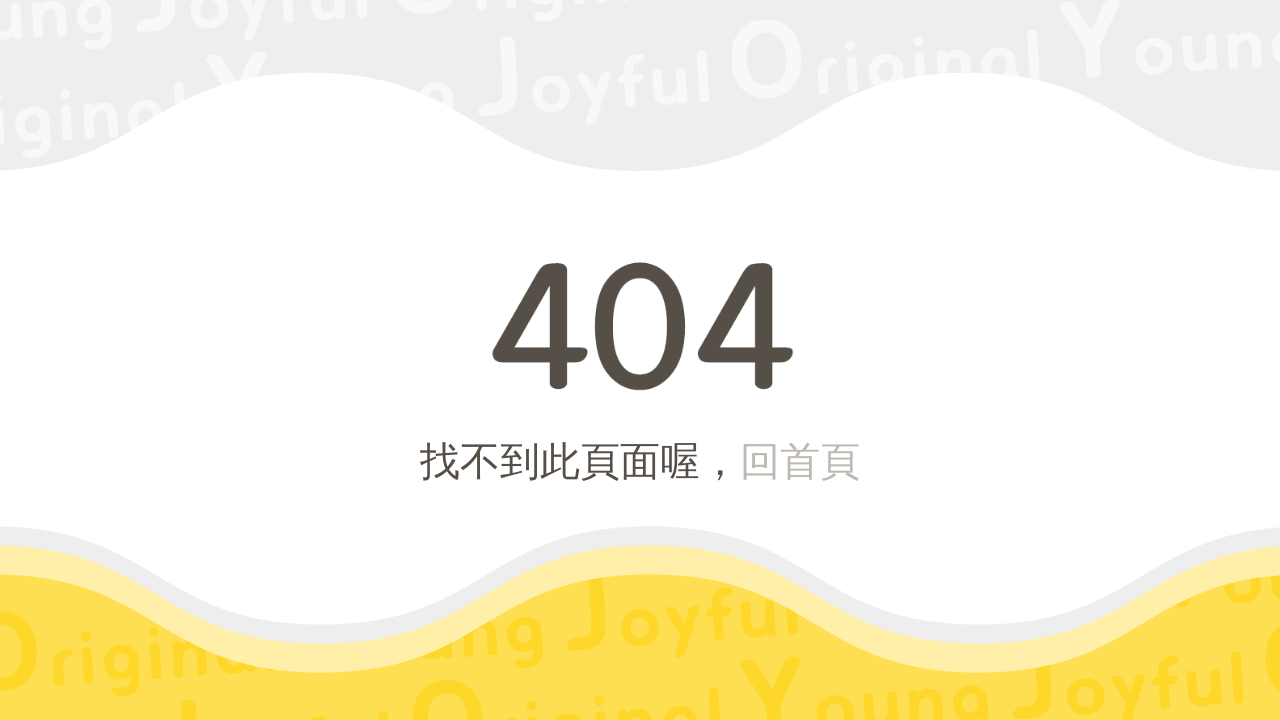

--- FILE ---
content_type: text/css
request_url: https://event.joybomb.com.tw/assets/NotFound-Dk0wQX94.css
body_size: 581
content:
section[data-v-7a99e635]{display:flex;height:100vh;flex-wrap:wrap;align-items:center;width:100%;margin:0 auto;background-image:url(/assets/p_about_ban_top_bg-CsY1-3TE.png),url(/assets/p_about_ban_bot_bg-BcQ_0mrE.png);background-position:top center,bottom center;background-repeat:repeat-x;background-color:#fff}.notFoundPic[data-v-7a99e635]{width:100%;text-align:center}.notFoundBox img[data-v-7a99e635]{width:70%;max-width:350px;display:block;margin:0 auto}.notFoundBox[data-v-7a99e635]{margin:0 auto;padding:20px;text-align:center;color:#554f48}a[data-v-7a99e635]{color:#beb9b3}


--- FILE ---
content_type: application/javascript
request_url: https://event.joybomb.com.tw/assets/index-obTkjY1J.js
body_size: 54335
content:
const __vite__mapDeps=(i,m=__vite__mapDeps,d=(m.f||(m.f=["assets/ForumView-DGzEHn_3.js","assets/ForumList.vue_vue_type_style_index_0_scoped_d1db1f26_lang-C5j1mprt.js","assets/vendor-libs-CoGpbQX_.js","assets/vendor-vue-B18sp35Z.js","assets/ForumList-DrMBNMpK.css","assets/vendor-swiper-DQfCfMSS.js","assets/vendor-swiper-B5Q-GExL.css","assets/ForumView-DZVtH6_o.css","assets/ForumArticle-38_UrrMa.js","assets/ForumArticle-CxIIGOpC.css","assets/NotFound-CIB8QrVO.js","assets/NotFound-Dk0wQX94.css"])))=>i.map(i=>d[i]);
import{A as h,B,y,C as A,a as te,D as se,r as v,s as Y,d as ne,E as J,F as e,G as I,H as Z,I as P,J as V,K as L,L as Q,M as H,N as K,O as E,b as he,P as j,Q as pe,R as ae,S as fe,T as we,U as T,V as _,W as ve,X as ke,Y as Ce,j as Be,p as ye,Z as be,_ as Se,$ as Ie}from"./vendor-libs-CoGpbQX_.js";import{R as Ee,d as oe,s as O,u as Re,c as Qe,a as Pe,b as Ve,p as Le}from"./vendor-vue-B18sp35Z.js";import{S as W,a as z,f as ie,A as X,E as q,T as le,N as re,P as ce,b as Ae,c as ge}from"./vendor-swiper-DQfCfMSS.js";(function(){const a=document.createElement("link").relList;if(a&&a.supports&&a.supports("modulepreload"))return;for(const n of document.querySelectorAll('link[rel="modulepreload"]'))o(n);new MutationObserver(n=>{for(const c of n)if(c.type==="childList")for(const i of c.addedNodes)i.tagName==="LINK"&&i.rel==="modulepreload"&&o(i)}).observe(document,{childList:!0,subtree:!0});function s(n){const c={};return n.integrity&&(c.integrity=n.integrity),n.referrerPolicy&&(c.referrerPolicy=n.referrerPolicy),n.crossOrigin==="use-credentials"?c.credentials="include":n.crossOrigin==="anonymous"?c.credentials="omit":c.credentials="same-origin",c}function o(n){if(n.ep)return;n.ep=!0;const c=s(n);fetch(n.href,c)}})();const D=(t,a)=>{const s=t.__vccOpts||t;for(const[o,n]of a)s[o]=n;return s},Ne={__name:"App",setup(t){return(a,s)=>(A(),h("div",null,[B(y(Ee))]))}},De=D(Ne,[["__scopeId","data-v-e7798c42"]]),Ge="modulepreload",Ue=function(t){return"/"+t},$={},M=function(a,s,o){let n=Promise.resolve();if(s&&s.length>0){let r=function(g){return Promise.all(g.map(p=>Promise.resolve(p).then(k=>({status:"fulfilled",value:k}),k=>({status:"rejected",reason:k}))))};document.getElementsByTagName("link");const i=document.querySelector("meta[property=csp-nonce]"),l=i?.nonce||i?.getAttribute("nonce");n=r(s.map(g=>{if(g=Ue(g),g in $)return;$[g]=!0;const p=g.endsWith(".css"),k=p?'[rel="stylesheet"]':"";if(document.querySelector(`link[href="${g}"]${k}`))return;const C=document.createElement("link");if(C.rel=p?"stylesheet":Ge,p||(C.as="script"),C.crossOrigin="",C.href=g,l&&C.setAttribute("nonce",l),document.head.appendChild(C),p)return new Promise((b,f)=>{C.addEventListener("load",b),C.addEventListener("error",()=>f(new Error(`Unable to preload CSS for ${g}`)))})}))}function c(i){const l=new Event("vite:preloadError",{cancelable:!0});if(l.payload=i,window.dispatchEvent(l),!l.defaultPrevented)throw i}return n.then(i=>{for(const l of i||[])l.status==="rejected"&&c(l.reason);return a().catch(c)})},Je="/assets/netmarble_logo@2x-Kvohf_Xr.png";function ue(t,a,s,o){te(()=>{t.addEventListener(a,s,o)}),se(()=>{t.removeEventListener(a,s,o)})}function de(t=100){(typeof t!="number"||t<0)&&(console.warn("useScroll: throttleMs 必須為非負數,使用預設值 100"),t=100);const a=v(0),s=v(0),o=v(0),n=v(!1);let c=null;function i(){c||(c=setTimeout(()=>{const l=window.scrollY||window.pageYOffset,r=window.scrollX||window.pageXOffset;a.value=l,s.value=r,l!==o.value&&(n.value=l>o.value,o.value=l),c=null},t))}return ue(window,"scroll",i,{passive:!0}),se(()=>{c&&clearTimeout(c)}),{scrollY:a,scrollX:s,isScrollingDown:n}}const Ze={class:"navbar navbar-expand-lg"},He={class:"container-fluid"},Oe={class:"navbar-toggler",type:"button","data-bs-toggle":"collapse","data-bs-target":"#navbarNav","aria-controls":"navbarNav","aria-expanded":"false","aria-label":"Toggle navigation"},Ke={class:"navbar-nav"},We=["href","title"],ze={key:0},Fe={key:1},xe={__name:"UserHeader",setup(t){const a=Y("iBannerHeight",v(0)),{scrollY:s}=de(),o=v([{title:"最新消息",link:"/forum"},{title:"儲值購點",link:"https://member.joybomb.com.tw/mobile/BillingGameList"},{title:"客服支援",link:"https://member.joybomb.com.tw/Service/List"}]),n=v(),c=v(),i=v(0),l=v(""),r=v(!1),g=ne(()=>s.value>=a.value);function p(b){const m=`; ${document.cookie}`.split(`; ${b}=`);if(m.length===2)return m.pop().split(";").shift()}async function k(){l.value=p("token")||"";try{const{data:b}=await Q.get("/api/auth");i.value=b.resultCode}catch{i.value=0}}function C(){n.value.classList.remove("show"),c.value.classList.remove("open")}return J(async()=>{await k()}),(b,f)=>{const m=Z("router-link");return A(),h("header",{class:P({scroll:g.value})},[e("div",{class:"mainLogo",onClick:f[0]||(f[0]=d=>C())},[f[7]||(f[7]=e("h1",null,"netmarble JoyBomb 網石棒辣椒股份有限公司",-1)),B(m,{to:"/",title:"netmarble JoyBomb 網石棒辣椒股份有限公司"},{default:I(()=>[...f[6]||(f[6]=[e("img",{src:Je,alt:"netmarble JoyBomb 網石棒辣椒股份有限公司",width:"192",height:"66",class:""},null,-1)])]),_:1})]),e("nav",Ze,[e("div",He,[e("button",Oe,[e("span",{class:P(["navbar-toggler-icon",{open:r.value}]),ref_key:"navToggler",ref:c,onClick:f[1]||(f[1]=d=>r.value=!r.value)},null,2)]),e("div",{class:"collapse navbar-collapse justify-content-center",id:"navbarNav",ref_key:"navbarRef",ref:n},[e("ul",Ke,[(A(!0),h(V,null,L(o.value,d=>(A(),h("li",{class:"nav-item align-self-center",key:d.title,onClick:f[2]||(f[2]=G=>C())},[d.link.includes("https")?(A(),h("a",{key:1,class:"nav-link",href:d.link,title:d.title,target:"_blank"},E(d.title),9,We)):(A(),H(m,{key:0,class:"nav-link",to:d.link,title:d.title},{default:I(()=>[K(E(d.title),1)]),_:2},1032,["to","title"]))]))),128)),l.value!==""?(A(),h("li",ze,[e("a",{class:"nav-link member member-center",href:"https://member.joybomb.com.tw/Member/Function#_=_",target:"_blank",title:"會員中心",onClick:f[3]||(f[3]=d=>C())},"會員中心")])):(A(),h("li",Fe,[e("a",{class:"nav-link member",href:"https://member.joybomb.com.tw/Member/Login/",target:"_blank",title:"會員登入",onClick:f[4]||(f[4]=d=>C())},"會員登入")])),e("li",null,[e("a",{class:"nav-link register",href:"https://member.joybomb.com.tw/Member/Join/",title:"註冊",onClick:f[5]||(f[5]=d=>C())},"註冊")])])],512)])])],2)}}},Te=D(xe,[["__scopeId","data-v-434cf00b"]]),Me={getAllGames(){return Q.get("/api/game")}},ee={getHomeBanner(){return Q.get("/api/banner?FunctionKey=big")},getHomeSubBanner(){return Q.get("/api/banner?FunctionKey=sub")}},x=oe("home",{state:()=>({homeBanner:[],homeSubBanner:[],homeGames:[],filterGames:[],isHomeBannerCached:!1,isHomeSubBannerCached:!1,isHomeGamesCached:!1}),getters:{getGameCategory:({homeGames:t})=>{const a=t.reduce((s,o)=>s.concat(o.category),[]);return a.filter((s,o)=>a.indexOf(s)===o)},getFooterMenu:({homeGames:t})=>{const a=t.reduce((i,l)=>i.concat(l.category),[]),s=a.filter((i,l)=>a.indexOf(i)===l);let o=[];const n=[{num:2,id:"關於我們",games:[{id:1,title:"公司介紹",link:"https://corp.joybomb.com.tw/about"},{id:2,title:"徵才訊息",link:"https://www.104.com.tw/company/1a2x6bi29d"},{id:3,title:"企業官網",link:"https://corp.joybomb.com.tw/"}]},{num:3,id:"條款",games:[{id:1,title:"會員服務合約",link:"https://member.joybomb.com.tw/others/agreement.html"},{id:2,title:"隱私權政策",link:"https://member.joybomb.com.tw/Others/JB_policy.html"},{id:3,title:"抽獎注意事項",link:"https://member.joybomb.com.tw/others/raffleRules.html"}]},{num:4,id:"會員相關",games:[{id:1,title:"會員資料驗證",link:"https://member.joybomb.com.tw/Mobile/mobileLogin?rule=default&ReturnUrl=%2FMember%2FEditMemberInfo"},{id:2,title:"變更密碼",link:"https://member.joybomb.com.tw/Member/Login?ReturnUrl=%2fMember%2fModifyPassword"}]}];return s.forEach((i,l)=>{const r=t.filter(g=>g.category===i);o.push(Object.assign({},{num:l++,id:i,games:r}))}),o.concat(n)}},actions:{filterHomeGames(t){if(t==="all"||t===void 0)this.filterGames=this.homeGames;else{const a=this.homeGames.filter(s=>s.category===t);this.filterGames=a}},async getHomeBanner(){if(!this.isHomeBannerCached)try{const{data:t}=await ee.getHomeBanner();this.homeBanner=t.resultList_banner,this.isHomeBannerCached=!0}catch(t){console.error("❌ 載入主 Banner 資料失敗:",t)}},async getHomeSubBanner(){if(!this.isHomeSubBannerCached)try{const{data:t}=await ee.getHomeSubBanner();this.homeSubBanner=t.resultList_banner,this.isHomeSubBannerCached=!0}catch(t){console.error("❌ 載入副 Banner 資料失敗:",t)}},async getHomeGames(){if(!this.isHomeGamesCached)try{const{data:t}=await Me.getAllGames(),a=t.resultList_games,s=!1,o=n=>new Promise(c=>{const i=document.createElement("canvas"),l=i.getContext("2d"),r=new Image;r.crossOrigin="Anonymous",r.src=s?n.replace("https://jbimg.joybomb.com.tw",""):n,r.onload=()=>{try{i.width=r.width,i.height=r.height,l.drawImage(r,0,0,r.width,r.height);const g=l.getImageData(20,i.height-20,10,10).data,p=`rgba(${g[0]}, ${g[1]}, ${g[2]}, ${g[3]/255})`;c(p)}catch{c("rgba(0, 0, 0, 0.7)")}},r.onerror=()=>c("rgba(0, 0, 0, 0.7)")});this.homeGames=await Promise.all(a.map(async n=>({...n,maskColor:await o(n.image)}))),this.isHomeGamesCached=!0}catch(t){console.error("❌ 載入遊戲列表資料失敗:",t)}}}}),Ye=["href","title"],je={class:"gamePic"},Xe=["srcset"],qe=["src","alt","fetchpriority","loading"],_e={class:"gameTitle"},$e={__name:"HomeBanner",setup(t){const a=x(),{homeBanner:s}=O(a),{getHomeBanner:o}=a,n=Y("iBannerHeight",v(0)),c=[ie,X,q,le],i=v(),l=v(3500),r=v([]),g=v(null);let p,k=0;const C=Math.round(l.value/100);async function b(){i.value&&(n.value=i.value.offsetHeight)}function f(w){setTimeout(()=>{r.value[w.activeIndex].style.width="100%"},300)}function m(w){d({activeIndex:w})}function d(w){r.value.forEach(S=>{S.style.width="0px"}),G(w)}function G(w){function S(){N(),p=setInterval(R,C)}function R(){k++,r.value&&(r.value[w.activeIndex].style.width=`${k}%`),k>=100&&N()}function N(){k=0,clearInterval(p)}S()}function u(w){g.value=w}return J(async()=>{await o()}),te(()=>{setTimeout(()=>{i.value&&(n.value=i.value.offsetHeight)},500)}),ue(window,"resize",b),he(()=>{clearInterval(p)}),(w,S)=>(A(),h("section",{class:"iBannerWrap",ref_key:"iBannerRef",ref:i},[B(y(W),{modules:c,"slides-per-view":1,"space-between":50,pagination:!1,autoplay:{delay:l.value,disableOnInteraction:!1},navigation:!1,thumbs:{swiper:g.value},effect:"fade",onSwiper:f,onSlideChange:d},{default:I(()=>[(A(!0),h(V,null,L(y(s),(R,N)=>(A(),H(y(z),{key:R.id},{default:I(()=>[e("a",{href:R.link,title:R.title,target:"_blank"},[e("div",je,[e("picture",null,[e("source",{srcset:R.mobileImage,media:"(max-width:768px)"},null,8,Xe),e("img",{src:R.image,alt:R.title,width:"1920",height:"680",fetchpriority:N===0?"high":"auto",loading:N===0?"eager":"lazy"},null,8,qe)])])],8,Ye)]),_:2},1024))),128))]),_:1},8,["autoplay","thumbs"]),B(y(W),{onSwiper:u,spaceBetween:0,slidesPerView:6,freeMode:!0,watchSlidesProgress:!0,modules:c,class:"gameThumbs"},{default:I(()=>[(A(!0),h(V,null,L(y(s),(R,N)=>(A(),H(y(z),{key:R.id,class:"thumbsBox",onClick:ys=>m(N)},{default:I(()=>[e("div",{class:P(["thumbProgress",`thumb${N}`]),ref_for:!0,ref_key:"thumbProgress",ref:r},null,2),e("div",_e,E(R.title),1)]),_:2},1032,["onClick"]))),128))]),_:1})],512))}},et=D($e,[["__scopeId","data-v-c784bb51"]]),tt={getAllNews(t=2){return Q.get(`/api/notice?GameName=jb&FunctionKey=alllist&Ntype=${t}&PageSize=0`)},getAllNewsData(){return Q.get("/api/notice?GameName=jb&FunctionKey=alllist&Ntype=0&PageSize=0")},getNewsList(t=1){return Q.get(`/api/notice?GameName=jb&FunctionKey=List&Ntype=0&Page=${t}`)},getNewsById(t){return Q.get(`/api/notice?GameName=jb&FunctionKey=content&Nidx=${t}`)}},st=oe("homeNews",{state:()=>({newsList:[],partNewsLoading:!0,isNewsListCached:!1}),actions:{async getNewsList(t,a=1){const s=t==="/"||a===1;if(!s&&this.isNewsListCached&&(this.isNewsListCached=!1),!(s&&this.isNewsListCached))try{let o;t==="/"?o=1:o=a,this.partNewsLoading=!0;const{data:n}=await tt.getNewsList(o);this.newsList=n.resultList,this.partNewsLoading=!1,s&&(this.isNewsListCached=!0)}catch(o){console.error("❌ 載入首頁新聞列表失敗:",o),this.partNewsLoading=!1}}}});function me(t){const s=t.replace(/\//g,"-").split(" "),o=s[2].split(":");if(s[1]==="下午"&&o[0]!=="12"){const n=parseInt(o[0])+12;o.splice(0,1,n),s.splice(2,1,o.join(":"))}return s.splice(1,1),s.join(" ")}function nt(t){return t.split("/")[2].split(" ")[0]}function at(t){const a=["Jan","Feb","Mar","Apr","May","Jun","Jul","Aug","Sep","Oct","Nov","Dec"],s=parseInt(t.substring(5,7));return a[s-1]}const ot={class:"iNewsBox"},it={class:"title"},lt={class:"date fs-6"},rt={class:"newsNavBar"},ct={class:"nav"},At={class:"slidePrevBtn"},gt={class:"slideNextBtn fs-6"},ut={class:"more"},dt={__name:"HomeNews",setup(t){j.add(pe,ae);const a=Re(),s=st(),{newsList:o}=O(s),{getNewsList:n}=s,c=Y("iBannerHeight",v(0)),{scrollY:i}=de(),l=ne(()=>i.value>=c.value),r=[re,ce,Ae,ge,X,q],g={prevEl:".slidePrevBtn",nextEl:".slideNextBtn"},p=v(null),k=v(0);function C(m){p.value=m}function b(m){k.value=m.activeIndex}function f(){p.value?.autoplay.running?p.value.autoplay.stop():p.value?.autoplay.start()}return J(async()=>{const m=a.path;await n(m)}),(m,d)=>{const G=Z("router-link"),u=Z("font-awesome-icon");return A(),h("section",{class:P(["iNewsWrap",{scroll:l.value}])},[e("div",ot,[B(y(W),{modules:r,"slides-per-view":1,"space-between":50,pagination:!1,autoplay:{delay:5e3,disableOnInteraction:!1},navigation:g,onSwiper:C,onSlideChange:b},{default:I(()=>[(A(!0),h(V,null,L(y(o),w=>(A(),H(y(z),{key:w.noticeIndex},{default:I(()=>[e("p",it,[B(G,{to:`/forum/${w.noticeIndex}`,class:"fs-6",title:w.noticeTitle},{default:I(()=>[K(E(w.noticeTitle),1)]),_:2},1032,["to","title"])]),e("div",lt,E(y(me)(w.onlineDate)),1)]),_:2},1024))),128))]),_:1}),e("div",rt,[e("div",ct,[e("div",At,[B(u,{icon:["fas","angle-left"],class:"fs-6"})]),e("div",{class:"fs-6",onClick:d[0]||(d[0]=w=>f()),style:{cursor:"pointer"}},[...d[1]||(d[1]=[fe('<svg class="newWin" xmlns="http://www.w3.org/2000/svg" xmlns:xlink="http://www.w3.org/1999/xlink" width="13" height="13" viewBox="0 0 13 13" data-v-4f2abee8><defs data-v-4f2abee8><clipPath id="clip-path" data-v-4f2abee8><rect id="Rectangle_351" data-name="Rectangle 351" width="13" height="13" transform="translate(1440 753)" fill="#fff" data-v-4f2abee8></rect></clipPath></defs><g id="Mask_Group_12" data-name="Mask Group 12" transform="translate(-1440 -753)" opacity="1" clip-path="url(#clip-path)" data-v-4f2abee8><path id="inactive_order_FILL0_wght400_GRAD0_opsz48" d="M11.131-8.524a.287.287,0,0,0-.09-.21.287.287,0,0,0-.21-.09.287.287,0,0,0-.21.09.287.287,0,0,0-.09.21v1.8a.287.287,0,0,0,.09.21.287.287,0,0,0,.21.09.287.287,0,0,0,.21-.09.287.287,0,0,0,.09-.21Zm.9,0v1.8a.287.287,0,0,0,.09.21.287.287,0,0,0,.21.09.287.287,0,0,0,.21-.09.287.287,0,0,0,.09-.21v-1.8a.287.287,0,0,0-.09-.21.287.287,0,0,0-.21-.09.287.287,0,0,0-.21.09A.287.287,0,0,0,12.03-8.524ZM4.644-13.483h6.292a.434.434,0,0,0,.32-.13.439.439,0,0,0,.129-.322.43.43,0,0,0-.129-.319.438.438,0,0,0-.32-.127H4.644a.434.434,0,0,0-.32.13.439.439,0,0,0-.129.322.43.43,0,0,0,.129.319A.438.438,0,0,0,4.644-13.483Zm6.929,8.674A2.693,2.693,0,0,1,9.588-5.64a2.7,2.7,0,0,1-.824-1.97,2.736,2.736,0,0,1,.824-2,2.707,2.707,0,0,1,1.993-.828,2.715,2.715,0,0,1,1.985.828,2.723,2.723,0,0,1,.831,2,2.692,2.692,0,0,1-.831,1.97A2.718,2.718,0,0,1,11.573-4.809ZM2.4-5.5V-15.88a.866.866,0,0,1,.264-.635.866.866,0,0,1,.635-.264h8.989a.866.866,0,0,1,.635.264.866.866,0,0,1,.264.635v4.9a3.053,3.053,0,0,0-.436-.171,4.256,4.256,0,0,0-.463-.113V-15.88H3.3v8.974H7.94a2.729,2.729,0,0,0,.134.518,4.808,4.808,0,0,0,.211.486l-.36.33a.248.248,0,0,1-.157.06.194.194,0,0,1-.142-.06l-.569-.569a.215.215,0,0,0-.162-.075.232.232,0,0,0-.168.075l-.569.569A.215.215,0,0,1,6-5.5a.232.232,0,0,1-.168-.075l-.569-.569A.215.215,0,0,0,5.1-6.217a.232.232,0,0,0-.168.075l-.569.569A.215.215,0,0,1,4.2-5.5a.232.232,0,0,1-.168-.075l-.569-.569A.215.215,0,0,0,3.3-6.217a.232.232,0,0,0-.168.075l-.569.569A.936.936,0,0,1,2.4-5.5ZM4.644-8.39H7.969q.061-.24.129-.464a2.076,2.076,0,0,1,.187-.434H4.644a.434.434,0,0,0-.32.13.439.439,0,0,0-.129.322.43.43,0,0,0,.129.319A.438.438,0,0,0,4.644-8.39Zm0-2.547h5.3a3.7,3.7,0,0,1,.689-.262,4.046,4.046,0,0,1,.749-.127.537.537,0,0,0-.127-.36.4.4,0,0,0-.322-.15H4.644a.434.434,0,0,0-.32.13.439.439,0,0,0-.129.322.43.43,0,0,0,.129.319A.438.438,0,0,0,4.644-10.936ZM3.3-6.906v0Z" transform="translate(1437.603 769.794)" data-v-4f2abee8></path></g></svg>',1)])]),e("div",gt,[B(u,{icon:["fas","angle-right"],class:"fs-6"})])]),e("div",ut,[B(G,{to:"/forum",title:"更多公告"},{default:I(()=>[...d[2]||(d[2]=[K("更多+",-1)])]),_:1})])])])],2)}}},mt=D(dt,[["__scopeId","data-v-4f2abee8"]]),ht="[data-uri]",pt="[data-uri]",ft="[data-uri]",wt="[data-uri]",vt="[data-uri]",kt="[data-uri]",Ct="[data-uri]",Bt="[data-uri]",yt="[data-uri]",bt="[data-uri]",St="[data-uri]",It="[data-uri]",Et={class:"iGamesWrap"},Rt={class:"iGamesCategory"},Qt=["onClick"],Pt={class:"iGamesBox"},Vt=["onClick"],Lt={class:"label"},Nt={key:0,src:St,alt:"NEW"},Dt={key:1,src:It,alt:"HOT"},Gt={class:"pic"},Ut={class:"mask"},Jt=["href","title","onClick"],Zt=["href","title","onClick"],Ht={class:"gameLogo"},Ot=["src","alt","loading","fetchpriority"],Kt={class:"device"},Wt=["src","alt","loading"],zt=["src","alt","loading"],Ft={class:"info"},xt={class:"icon"},Tt=["src","alt","loading"],Mt={class:"name"},Yt={__name:"HomeGames",setup(t){j.add(we);const a=x(),{homeGames:s,getGameCategory:o,filterGames:n}=O(a),{getHomeGames:c,filterHomeGames:i}=a,l=v("all"),r=v(12),g=v(null);function p(m){i(m),l.value=m}function k(m){return new URL(Object.assign({"../assets/images/icon_aos.png":ht,"../assets/images/icon_dot_line.png":pt,"../assets/images/icon_hot.png":ft,"../assets/images/icon_ios.png":wt,"../assets/images/icon_new.png":vt,"../assets/images/icon_pc.png":kt,"../assets/images/icon_service_1.png":Ct,"../assets/images/icon_service_2.png":Bt,"../assets/images/icon_service_m_1.png":yt,"../assets/images/icon_service_m_2.png":bt})[`../assets/images/icon_${m}.png`],import.meta.url).href}function C(m){r.value+=m}function b(m,d){window.innerWidth<=768&&!d.target.closest("a")&&(g.value&&g.value!==m&&(g.value.active=!1),m.active=!m.active,g.value=m.active?m:null)}function f(m){window.open(m,"_blank")}return J(async()=>{await c(),await i()}),(m,d)=>{const G=Z("font-awesome-icon");return A(),h("section",Et,[e("div",Rt,[e("ul",null,[e("li",{class:P(["fs-5",{active:l.value==="all"}]),onClick:d[0]||(d[0]=u=>p("all"))}," 全部 ",2),(A(!0),h(V,null,L(y(o),u=>(A(),h("li",{class:P(["fs-5",{active:l.value===u}]),key:u,onClick:w=>p(u)},E(u)+" 遊戲 ",11,Qt))),128))])]),e("div",Pt,[(A(!0),h(V,null,L(y(n).slice(0,r.value),(u,w)=>(A(),h("div",{class:P(["list",{active:u.active}]),key:u.id,onClick:S=>b(u,S),ref_for:!0,ref:"gameList"},[e("div",Lt,[u.isnew?(A(),h("img",Nt)):T("",!0),u.ishot?(A(),h("img",Dt)):T("",!0)]),e("div",Gt,[e("div",Ut,[e("a",{href:u.link,title:u.title,target:"_blank",onClick:_(S=>f(u.link),["prevent"])},"前往官網",8,Jt),e("a",{href:u.download,title:`下載 ${u.title}`,onClick:_(S=>f(u.download),["prevent"])},"下載遊戲",8,Zt)]),e("div",Ht,[e("img",{src:u.imagelogo,alt:u.title,width:"584",height:"234",loading:w>=8?"lazy":"eager",fetchpriority:w>=4?"auto":"high"},null,8,Ot)]),e("div",Kt,[(A(!0),h(V,null,L(JSON.parse(u.device),S=>(A(),h("img",{src:k(S),alt:S,key:S,width:"24",height:"24",loading:w>=8?"lazy":"eager"},null,8,Wt))),128))]),e("div",{class:"gradientMask",ref_for:!0,ref:"gradientMaskRef",style:ve(`background-image: linear-gradient(to bottom, rgba(255, 255, 255, 0) 40%, ${u.maskColor} 80%);`)},null,4),e("picture",null,[e("img",{src:`${u.image}`,alt:u.title,width:"300",height:"390",loading:w>=8?"lazy":"eager",crossorigin:"anonymous"},null,8,zt)])]),e("div",Ft,[e("div",xt,[e("img",{class:"icon-radius",src:`${u.simage}`,alt:u.title,loading:w>=8?"lazy":"eager",width:"64",height:"64"},null,8,Tt)]),e("div",Mt,[e("p",null,E(u.title),1),e("span",null,E(u.type),1)])])],10,Vt))),128))]),y(n).length>=12&&y(n).length>=r.value?(A(),h("button",{key:0,type:"button",class:"fs-4",onClick:d[1]||(d[1]=u=>C(8))},[d[2]||(d[2]=K(" 更多 ",-1)),B(G,{icon:["fas","plus"],class:"fs-4"})])):T("",!0)])}}},jt=D(Yt,[["__scopeId","data-v-77522ca2"]]),Xt={class:"iSubBannerWrap"},qt={class:"slideText"},_t={class:"textCont"},$t={class:"ti fs-1"},es={class:"subTi fs-5"},ts=["innerHTML"],ss={class:"btn"},ns=["href"],as={class:"subPic"},os=["src","alt"],is={__name:"HomeSubBanner",setup(t){const a=x(),{homeSubBanner:s}=O(a),{getHomeSubBanner:o}=a,n=[ie,re,ce,Ae,ge,X,q,le],c={clickable:!0,renderBullet(i){return`<div class="dot swiper-pagination-bullet"><span>${i+1}</span></div>`}};return J(async()=>{await o()}),(i,l)=>(A(),h("section",Xt,[B(y(W),{modules:n,"slides-per-view":1,"space-between":50,pagination:c,autoplay:{delay:6e3},navigation:!1,effect:"fade"},{default:I(()=>[(A(!0),h(V,null,L(y(s),r=>(A(),H(y(z),{key:r.id},{default:I(()=>[e("div",qt,[e("div",_t,[e("h2",$t,E(r.title),1),e("h2",es,E(r.subTitle),1),e("h2",{class:"desc fs-6",innerHTML:r.content},null,8,ts),e("div",ss,[e("a",{class:"fs-5",href:r.link,target:"_blank"},"了解詳情",8,ns)])])]),e("div",as,[e("picture",null,[e("img",{src:`${r.image}`,alt:r.title,loading:"lazy",width:"1920",height:"320"},null,8,os)])])]),_:2},1024))),128))]),_:1})]))}},ls=D(is,[["__scopeId","data-v-c1039f73"]]),rs="/assets/netmarble_footer_logo@2x-D3ofosyJ.png",cs={class:"footerWrap"},As={class:"socialWrap"},gs={class:"socialBox"},us={class:"icon"},ds={href:"https://www.facebook.com/JoyBomb.official",title:"netmarble JoyBomb Facebook",target:"_blank"},ms={href:"https://www.youtube.com/@NetmarbleJoybomb",title:"netmarble JoyBomb Youtube",target:"_blank"},hs={class:"midWrap"},ps={class:"midBox"},fs=["onClick"],ws=["href","title"],vs={__name:"UserFooter",setup(t){j.add(ae,ke,Ce);const a=x(),{getFooterMenu:s}=O(a),{getHomeGames:o}=a,n=Be({});J(async()=>{await o(),s.value.forEach((i,l)=>{n[l]=!1})});function c(i){n[i]=!n[i]}return(i,l)=>{const r=Z("font-awesome-icon");return A(),h("footer",null,[e("div",cs,[e("div",As,[e("div",gs,[l[0]||(l[0]=e("div",{class:"txt"},"關注我們",-1)),e("div",us,[e("a",ds,[B(r,{icon:["fa-brands","facebook-f"],class:"fs-1"})]),e("a",ms,[B(r,{icon:["fa-brands","youtube"],class:"fs-1"})])])])]),e("div",hs,[e("div",ps,[(A(!0),h(V,null,L(y(s),(g,p)=>(A(),h("div",{class:P(["list",`grid${p+1}`]),key:g.id},[e("h4",{onClick:k=>c(p)},[e("span",null,E(g.id),1),e("span",{class:P(["arr",{active:n[p]}])},[B(r,{icon:["fas","angle-right"]})],2)],8,fs),e("ul",{class:P({active:n[p]})},[(A(!0),h(V,null,L(g.games,k=>(A(),h("li",{key:k.id},[e("a",{href:k.link,title:k.title,target:"_blank"},E(k.title),9,ws)]))),128))],2)],2))),128))])]),l[1]||(l[1]=e("div",{class:"copyWrap"},[e("img",{src:rs,alt:"netmarble JoyBomb 網石棒辣椒股份有限公司",width:"480",height:"59",loading:"lazy",class:""}),e("span",null,"網石棒辣椒股份有限公司版權所有 © netmarble Joybomb Inc. All rights reserved.")],-1))])])}}},ks=D(vs,[["__scopeId","data-v-e5784e44"]]),Cs={__name:"HomeView",setup(t){const a=v(0);return ye("iBannerHeight",a),(s,o)=>(A(),h("div",null,[o[0]||(o[0]=e("div",{class:"serviceWrap"},[e("div",null,[e("a",{href:"http://chat.joybomb.com.tw/Client/Index",title:"即時線上客服",target:"_blank",class:"s1"},"線上客服")]),e("div",null,[e("a",{href:"https://member.joybomb.com.tw/Service/Online",title:"線上回報系統",target:"_blank",class:"s2"},"遊戲回報")])],-1)),B(Te),B(et),B(mt),B(jt),B(ls),B(ks)]))}},Bs=D(Cs,[["__scopeId","data-v-ca5d1112"]]),F=Qe({history:Pe(),routes:[{path:"/",name:"home",component:Bs},{path:"/forum",name:"forum",component:()=>M(()=>import("./ForumView-DGzEHn_3.js"),__vite__mapDeps([0,1,2,3,4,5,6,7])),meta:{breadcrumb:"公告"}},{path:"/forum/:forumId",name:"forum article",component:()=>M(()=>import("./ForumArticle-38_UrrMa.js"),__vite__mapDeps([8,3,2,1,4,5,6,9])),meta:{breadcrumb:t=>`公告 / ${t}`}},{path:"/:pathMatch(.*)*",name:"NotFound",component:()=>M(()=>import("./NotFound-CIB8QrVO.js"),__vite__mapDeps([10,2,3,5,6,11]))}]});F.beforeEach((t,a,s)=>{if(t.path==="/JB_News/News_content"&&t.query.N!==void 0&&t.query.K!==void 0){const o=t.query.K;s({name:"forum article",params:{forumId:o}})}else t.path==="/JB_News/news_list"&&t.query.N!==void 0&&t.query.K!==void 0?s({params:"/"}):s()});Q.defaults.baseURL="https://vueapi2.joybomb.com.tw";Q.interceptors.request.use(function(t){return t.url.endsWith(".json")&&(t.baseURL=""),t},function(t){return Promise.reject(t)});const U=be(De);U.use(Ve());U.use(F);U.use(Le,Q);U.component("font-awesome-icon",Se);U.config.globalProperties.dataTranslate={date:me,day:nt,month:at};F.isReady().then(()=>{U.use(Ie({id:"GTM-NMM78RK",debug:!1,defer:!0,vueRouter:F,trackOnNextTick:!1}))});U.mount("#app");export{D as _,tt as n,F as r};


--- FILE ---
content_type: application/javascript
request_url: https://event.joybomb.com.tw/assets/vendor-libs-CoGpbQX_.js
body_size: 253407
content:
/**
* @vue/shared v3.5.22
* (c) 2018-present Yuxi (Evan) You and Vue contributors
* @license MIT
**/function Yo(t){const e=Object.create(null);for(const n of t.split(","))e[n]=1;return n=>n in e}const ot={},Dn=[],pe=()=>{},hf=()=>!1,$s=t=>t.charCodeAt(0)===111&&t.charCodeAt(1)===110&&(t.charCodeAt(2)>122||t.charCodeAt(2)<97),Go=t=>t.startsWith("onUpdate:"),Tt=Object.assign,Xo=(t,e)=>{const n=t.indexOf(e);n>-1&&t.splice(n,1)},Ih=Object.prototype.hasOwnProperty,nt=(t,e)=>Ih.call(t,e),W=Array.isArray,Ln=t=>ks(t)==="[object Map]",pf=t=>ks(t)==="[object Set]",z=t=>typeof t=="function",dt=t=>typeof t=="string",Xe=t=>typeof t=="symbol",lt=t=>t!==null&&typeof t=="object",mf=t=>(lt(t)||z(t))&&z(t.then)&&z(t.catch),gf=Object.prototype.toString,ks=t=>gf.call(t),Dh=t=>ks(t).slice(8,-1),_f=t=>ks(t)==="[object Object]",Jo=t=>dt(t)&&t!=="NaN"&&t[0]!=="-"&&""+parseInt(t,10)===t,ur=Yo(",key,ref,ref_for,ref_key,onVnodeBeforeMount,onVnodeMounted,onVnodeBeforeUpdate,onVnodeUpdated,onVnodeBeforeUnmount,onVnodeUnmounted"),Fs=t=>{const e=Object.create(null);return(n=>e[n]||(e[n]=t(n)))},Lh=/-\w/g,Yt=Fs(t=>t.replace(Lh,e=>e.slice(1).toUpperCase())),Mh=/\B([A-Z])/g,Je=Fs(t=>t.replace(Mh,"-$1").toLowerCase()),js=Fs(t=>t.charAt(0).toUpperCase()+t.slice(1)),ui=Fs(t=>t?`on${js(t)}`:""),Be=(t,e)=>!Object.is(t,e),ss=(t,...e)=>{for(let n=0;n<t.length;n++)t[n](...e)},bf=(t,e,n,r=!1)=>{Object.defineProperty(t,e,{configurable:!0,enumerable:!1,writable:r,value:n})},ao=t=>{const e=parseFloat(t);return isNaN(e)?t:e};let Ya;const Hs=()=>Ya||(Ya=typeof globalThis<"u"?globalThis:typeof self<"u"?self:typeof window<"u"?window:typeof global<"u"?global:{});function Qo(t){if(W(t)){const e={};for(let n=0;n<t.length;n++){const r=t[n],s=dt(r)?jh(r):Qo(r);if(s)for(const i in s)e[i]=s[i]}return e}else if(dt(t)||lt(t))return t}const $h=/;(?![^(]*\))/g,kh=/:([^]+)/,Fh=/\/\*[^]*?\*\//g;function jh(t){const e={};return t.replace(Fh,"").split($h).forEach(n=>{if(n){const r=n.split(kh);r.length>1&&(e[r[0].trim()]=r[1].trim())}}),e}function Zo(t){let e="";if(dt(t))e=t;else if(W(t))for(let n=0;n<t.length;n++){const r=Zo(t[n]);r&&(e+=r+" ")}else if(lt(t))for(const n in t)t[n]&&(e+=n+" ");return e.trim()}const Hh="itemscope,allowfullscreen,formnovalidate,ismap,nomodule,novalidate,readonly",Bh=Yo(Hh);function yf(t){return!!t||t===""}const vf=t=>!!(t&&t.__v_isRef===!0),Vh=t=>dt(t)?t:t==null?"":W(t)||lt(t)&&(t.toString===gf||!z(t.toString))?vf(t)?Vh(t.value):JSON.stringify(t,Ef,2):String(t),Ef=(t,e)=>vf(e)?Ef(t,e.value):Ln(e)?{[`Map(${e.size})`]:[...e.entries()].reduce((n,[r,s],i)=>(n[di(r,i)+" =>"]=s,n),{})}:pf(e)?{[`Set(${e.size})`]:[...e.values()].map(n=>di(n))}:Xe(e)?di(e):lt(e)&&!W(e)&&!_f(e)?String(e):e,di=(t,e="")=>{var n;return Xe(t)?`Symbol(${(n=t.description)!=null?n:e})`:t};/**
* @vue/reactivity v3.5.22
* (c) 2018-present Yuxi (Evan) You and Vue contributors
* @license MIT
**/let vt;class wf{constructor(e=!1){this.detached=e,this._active=!0,this._on=0,this.effects=[],this.cleanups=[],this._isPaused=!1,this.parent=vt,!e&&vt&&(this.index=(vt.scopes||(vt.scopes=[])).push(this)-1)}get active(){return this._active}pause(){if(this._active){this._isPaused=!0;let e,n;if(this.scopes)for(e=0,n=this.scopes.length;e<n;e++)this.scopes[e].pause();for(e=0,n=this.effects.length;e<n;e++)this.effects[e].pause()}}resume(){if(this._active&&this._isPaused){this._isPaused=!1;let e,n;if(this.scopes)for(e=0,n=this.scopes.length;e<n;e++)this.scopes[e].resume();for(e=0,n=this.effects.length;e<n;e++)this.effects[e].resume()}}run(e){if(this._active){const n=vt;try{return vt=this,e()}finally{vt=n}}}on(){++this._on===1&&(this.prevScope=vt,vt=this)}off(){this._on>0&&--this._on===0&&(vt=this.prevScope,this.prevScope=void 0)}stop(e){if(this._active){this._active=!1;let n,r;for(n=0,r=this.effects.length;n<r;n++)this.effects[n].stop();for(this.effects.length=0,n=0,r=this.cleanups.length;n<r;n++)this.cleanups[n]();if(this.cleanups.length=0,this.scopes){for(n=0,r=this.scopes.length;n<r;n++)this.scopes[n].stop(!0);this.scopes.length=0}if(!this.detached&&this.parent&&!e){const s=this.parent.scopes.pop();s&&s!==this&&(this.parent.scopes[this.index]=s,s.index=this.index)}this.parent=void 0}}}function f1(t){return new wf(t)}function Uh(){return vt}function u1(t,e=!1){vt&&vt.cleanups.push(t)}let at;const hi=new WeakSet;class Af{constructor(e){this.fn=e,this.deps=void 0,this.depsTail=void 0,this.flags=5,this.next=void 0,this.cleanup=void 0,this.scheduler=void 0,vt&&vt.active&&vt.effects.push(this)}pause(){this.flags|=64}resume(){this.flags&64&&(this.flags&=-65,hi.has(this)&&(hi.delete(this),this.trigger()))}notify(){this.flags&2&&!(this.flags&32)||this.flags&8||Sf(this)}run(){if(!(this.flags&1))return this.fn();this.flags|=2,Ga(this),Of(this);const e=at,n=ne;at=this,ne=!0;try{return this.fn()}finally{xf(this),at=e,ne=n,this.flags&=-3}}stop(){if(this.flags&1){for(let e=this.deps;e;e=e.nextDep)na(e);this.deps=this.depsTail=void 0,Ga(this),this.onStop&&this.onStop(),this.flags&=-2}}trigger(){this.flags&64?hi.add(this):this.scheduler?this.scheduler():this.runIfDirty()}runIfDirty(){lo(this)&&this.run()}get dirty(){return lo(this)}}let Tf=0,dr,hr;function Sf(t,e=!1){if(t.flags|=8,e){t.next=hr,hr=t;return}t.next=dr,dr=t}function ta(){Tf++}function ea(){if(--Tf>0)return;if(hr){let e=hr;for(hr=void 0;e;){const n=e.next;e.next=void 0,e.flags&=-9,e=n}}let t;for(;dr;){let e=dr;for(dr=void 0;e;){const n=e.next;if(e.next=void 0,e.flags&=-9,e.flags&1)try{e.trigger()}catch(r){t||(t=r)}e=n}}if(t)throw t}function Of(t){for(let e=t.deps;e;e=e.nextDep)e.version=-1,e.prevActiveLink=e.dep.activeLink,e.dep.activeLink=e}function xf(t){let e,n=t.depsTail,r=n;for(;r;){const s=r.prevDep;r.version===-1?(r===n&&(n=s),na(r),Wh(r)):e=r,r.dep.activeLink=r.prevActiveLink,r.prevActiveLink=void 0,r=s}t.deps=e,t.depsTail=n}function lo(t){for(let e=t.deps;e;e=e.nextDep)if(e.dep.version!==e.version||e.dep.computed&&(Cf(e.dep.computed)||e.dep.version!==e.version))return!0;return!!t._dirty}function Cf(t){if(t.flags&4&&!(t.flags&16)||(t.flags&=-17,t.globalVersion===wr)||(t.globalVersion=wr,!t.isSSR&&t.flags&128&&(!t.deps&&!t._dirty||!lo(t))))return;t.flags|=2;const e=t.dep,n=at,r=ne;at=t,ne=!0;try{Of(t);const s=t.fn(t._value);(e.version===0||Be(s,t._value))&&(t.flags|=128,t._value=s,e.version++)}catch(s){throw e.version++,s}finally{at=n,ne=r,xf(t),t.flags&=-3}}function na(t,e=!1){const{dep:n,prevSub:r,nextSub:s}=t;if(r&&(r.nextSub=s,t.prevSub=void 0),s&&(s.prevSub=r,t.nextSub=void 0),n.subs===t&&(n.subs=r,!r&&n.computed)){n.computed.flags&=-5;for(let i=n.computed.deps;i;i=i.nextDep)na(i,!0)}!e&&!--n.sc&&n.map&&n.map.delete(n.key)}function Wh(t){const{prevDep:e,nextDep:n}=t;e&&(e.nextDep=n,t.prevDep=void 0),n&&(n.prevDep=e,t.nextDep=void 0)}let ne=!0;const Nf=[];function Ne(){Nf.push(ne),ne=!1}function Pe(){const t=Nf.pop();ne=t===void 0?!0:t}function Ga(t){const{cleanup:e}=t;if(t.cleanup=void 0,e){const n=at;at=void 0;try{e()}finally{at=n}}}let wr=0;class zh{constructor(e,n){this.sub=e,this.dep=n,this.version=n.version,this.nextDep=this.prevDep=this.nextSub=this.prevSub=this.prevActiveLink=void 0}}class ra{constructor(e){this.computed=e,this.version=0,this.activeLink=void 0,this.subs=void 0,this.map=void 0,this.key=void 0,this.sc=0,this.__v_skip=!0}track(e){if(!at||!ne||at===this.computed)return;let n=this.activeLink;if(n===void 0||n.sub!==at)n=this.activeLink=new zh(at,this),at.deps?(n.prevDep=at.depsTail,at.depsTail.nextDep=n,at.depsTail=n):at.deps=at.depsTail=n,Pf(n);else if(n.version===-1&&(n.version=this.version,n.nextDep)){const r=n.nextDep;r.prevDep=n.prevDep,n.prevDep&&(n.prevDep.nextDep=r),n.prevDep=at.depsTail,n.nextDep=void 0,at.depsTail.nextDep=n,at.depsTail=n,at.deps===n&&(at.deps=r)}return n}trigger(e){this.version++,wr++,this.notify(e)}notify(e){ta();try{for(let n=this.subs;n;n=n.prevSub)n.sub.notify()&&n.sub.dep.notify()}finally{ea()}}}function Pf(t){if(t.dep.sc++,t.sub.flags&4){const e=t.dep.computed;if(e&&!t.dep.subs){e.flags|=20;for(let r=e.deps;r;r=r.nextDep)Pf(r)}const n=t.dep.subs;n!==t&&(t.prevSub=n,n&&(n.nextSub=t)),t.dep.subs=t}}const bs=new WeakMap,un=Symbol(""),co=Symbol(""),Ar=Symbol("");function Et(t,e,n){if(ne&&at){let r=bs.get(t);r||bs.set(t,r=new Map);let s=r.get(n);s||(r.set(n,s=new ra),s.map=r,s.key=n),s.track()}}function Ae(t,e,n,r,s,i){const o=bs.get(t);if(!o){wr++;return}const a=l=>{l&&l.trigger()};if(ta(),e==="clear")o.forEach(a);else{const l=W(t),f=l&&Jo(n);if(l&&n==="length"){const c=Number(r);o.forEach((u,p)=>{(p==="length"||p===Ar||!Xe(p)&&p>=c)&&a(u)})}else switch((n!==void 0||o.has(void 0))&&a(o.get(n)),f&&a(o.get(Ar)),e){case"add":l?f&&a(o.get("length")):(a(o.get(un)),Ln(t)&&a(o.get(co)));break;case"delete":l||(a(o.get(un)),Ln(t)&&a(o.get(co)));break;case"set":Ln(t)&&a(o.get(un));break}}ea()}function Kh(t,e){const n=bs.get(t);return n&&n.get(e)}function An(t){const e=et(t);return e===t?e:(Et(e,"iterate",Ar),Kt(t)?e:e.map(bt))}function Bs(t){return Et(t=et(t),"iterate",Ar),t}const qh={__proto__:null,[Symbol.iterator](){return pi(this,Symbol.iterator,bt)},concat(...t){return An(this).concat(...t.map(e=>W(e)?An(e):e))},entries(){return pi(this,"entries",t=>(t[1]=bt(t[1]),t))},every(t,e){return ve(this,"every",t,e,void 0,arguments)},filter(t,e){return ve(this,"filter",t,e,n=>n.map(bt),arguments)},find(t,e){return ve(this,"find",t,e,bt,arguments)},findIndex(t,e){return ve(this,"findIndex",t,e,void 0,arguments)},findLast(t,e){return ve(this,"findLast",t,e,bt,arguments)},findLastIndex(t,e){return ve(this,"findLastIndex",t,e,void 0,arguments)},forEach(t,e){return ve(this,"forEach",t,e,void 0,arguments)},includes(...t){return mi(this,"includes",t)},indexOf(...t){return mi(this,"indexOf",t)},join(t){return An(this).join(t)},lastIndexOf(...t){return mi(this,"lastIndexOf",t)},map(t,e){return ve(this,"map",t,e,void 0,arguments)},pop(){return rr(this,"pop")},push(...t){return rr(this,"push",t)},reduce(t,...e){return Xa(this,"reduce",t,e)},reduceRight(t,...e){return Xa(this,"reduceRight",t,e)},shift(){return rr(this,"shift")},some(t,e){return ve(this,"some",t,e,void 0,arguments)},splice(...t){return rr(this,"splice",t)},toReversed(){return An(this).toReversed()},toSorted(t){return An(this).toSorted(t)},toSpliced(...t){return An(this).toSpliced(...t)},unshift(...t){return rr(this,"unshift",t)},values(){return pi(this,"values",bt)}};function pi(t,e,n){const r=Bs(t),s=r[e]();return r!==t&&!Kt(t)&&(s._next=s.next,s.next=()=>{const i=s._next();return i.done||(i.value=n(i.value)),i}),s}const Yh=Array.prototype;function ve(t,e,n,r,s,i){const o=Bs(t),a=o!==t&&!Kt(t),l=o[e];if(l!==Yh[e]){const u=l.apply(t,i);return a?bt(u):u}let f=n;o!==t&&(a?f=function(u,p){return n.call(this,bt(u),p,t)}:n.length>2&&(f=function(u,p){return n.call(this,u,p,t)}));const c=l.call(o,f,r);return a&&s?s(c):c}function Xa(t,e,n,r){const s=Bs(t);let i=n;return s!==t&&(Kt(t)?n.length>3&&(i=function(o,a,l){return n.call(this,o,a,l,t)}):i=function(o,a,l){return n.call(this,o,bt(a),l,t)}),s[e](i,...r)}function mi(t,e,n){const r=et(t);Et(r,"iterate",Ar);const s=r[e](...n);return(s===-1||s===!1)&&aa(n[0])?(n[0]=et(n[0]),r[e](...n)):s}function rr(t,e,n=[]){Ne(),ta();const r=et(t)[e].apply(t,n);return ea(),Pe(),r}const Gh=Yo("__proto__,__v_isRef,__isVue"),Rf=new Set(Object.getOwnPropertyNames(Symbol).filter(t=>t!=="arguments"&&t!=="caller").map(t=>Symbol[t]).filter(Xe));function Xh(t){Xe(t)||(t=String(t));const e=et(this);return Et(e,"has",t),e.hasOwnProperty(t)}class If{constructor(e=!1,n=!1){this._isReadonly=e,this._isShallow=n}get(e,n,r){if(n==="__v_skip")return e.__v_skip;const s=this._isReadonly,i=this._isShallow;if(n==="__v_isReactive")return!s;if(n==="__v_isReadonly")return s;if(n==="__v_isShallow")return i;if(n==="__v_raw")return r===(s?i?op:$f:i?Mf:Lf).get(e)||Object.getPrototypeOf(e)===Object.getPrototypeOf(r)?e:void 0;const o=W(e);if(!s){let l;if(o&&(l=qh[n]))return l;if(n==="hasOwnProperty")return Xh}const a=Reflect.get(e,n,_t(e)?e:r);if((Xe(n)?Rf.has(n):Gh(n))||(s||Et(e,"get",n),i))return a;if(_t(a)){const l=o&&Jo(n)?a:a.value;return s&&lt(l)?uo(l):l}return lt(a)?s?uo(a):ia(a):a}}class Df extends If{constructor(e=!1){super(!1,e)}set(e,n,r,s){let i=e[n];if(!this._isShallow){const l=Ve(i);if(!Kt(r)&&!Ve(r)&&(i=et(i),r=et(r)),!W(e)&&_t(i)&&!_t(r))return l||(i.value=r),!0}const o=W(e)&&Jo(n)?Number(n)<e.length:nt(e,n),a=Reflect.set(e,n,r,_t(e)?e:s);return e===et(s)&&(o?Be(r,i)&&Ae(e,"set",n,r):Ae(e,"add",n,r)),a}deleteProperty(e,n){const r=nt(e,n);e[n];const s=Reflect.deleteProperty(e,n);return s&&r&&Ae(e,"delete",n,void 0),s}has(e,n){const r=Reflect.has(e,n);return(!Xe(n)||!Rf.has(n))&&Et(e,"has",n),r}ownKeys(e){return Et(e,"iterate",W(e)?"length":un),Reflect.ownKeys(e)}}class Jh extends If{constructor(e=!1){super(!0,e)}set(e,n){return!0}deleteProperty(e,n){return!0}}const Qh=new Df,Zh=new Jh,tp=new Df(!0);const fo=t=>t,Wr=t=>Reflect.getPrototypeOf(t);function ep(t,e,n){return function(...r){const s=this.__v_raw,i=et(s),o=Ln(i),a=t==="entries"||t===Symbol.iterator&&o,l=t==="keys"&&o,f=s[t](...r),c=n?fo:e?ys:bt;return!e&&Et(i,"iterate",l?co:un),{next(){const{value:u,done:p}=f.next();return p?{value:u,done:p}:{value:a?[c(u[0]),c(u[1])]:c(u),done:p}},[Symbol.iterator](){return this}}}}function zr(t){return function(...e){return t==="delete"?!1:t==="clear"?void 0:this}}function np(t,e){const n={get(s){const i=this.__v_raw,o=et(i),a=et(s);t||(Be(s,a)&&Et(o,"get",s),Et(o,"get",a));const{has:l}=Wr(o),f=e?fo:t?ys:bt;if(l.call(o,s))return f(i.get(s));if(l.call(o,a))return f(i.get(a));i!==o&&i.get(s)},get size(){const s=this.__v_raw;return!t&&Et(et(s),"iterate",un),s.size},has(s){const i=this.__v_raw,o=et(i),a=et(s);return t||(Be(s,a)&&Et(o,"has",s),Et(o,"has",a)),s===a?i.has(s):i.has(s)||i.has(a)},forEach(s,i){const o=this,a=o.__v_raw,l=et(a),f=e?fo:t?ys:bt;return!t&&Et(l,"iterate",un),a.forEach((c,u)=>s.call(i,f(c),f(u),o))}};return Tt(n,t?{add:zr("add"),set:zr("set"),delete:zr("delete"),clear:zr("clear")}:{add(s){!e&&!Kt(s)&&!Ve(s)&&(s=et(s));const i=et(this);return Wr(i).has.call(i,s)||(i.add(s),Ae(i,"add",s,s)),this},set(s,i){!e&&!Kt(i)&&!Ve(i)&&(i=et(i));const o=et(this),{has:a,get:l}=Wr(o);let f=a.call(o,s);f||(s=et(s),f=a.call(o,s));const c=l.call(o,s);return o.set(s,i),f?Be(i,c)&&Ae(o,"set",s,i):Ae(o,"add",s,i),this},delete(s){const i=et(this),{has:o,get:a}=Wr(i);let l=o.call(i,s);l||(s=et(s),l=o.call(i,s)),a&&a.call(i,s);const f=i.delete(s);return l&&Ae(i,"delete",s,void 0),f},clear(){const s=et(this),i=s.size!==0,o=s.clear();return i&&Ae(s,"clear",void 0,void 0),o}}),["keys","values","entries",Symbol.iterator].forEach(s=>{n[s]=ep(s,t,e)}),n}function sa(t,e){const n=np(t,e);return(r,s,i)=>s==="__v_isReactive"?!t:s==="__v_isReadonly"?t:s==="__v_raw"?r:Reflect.get(nt(n,s)&&s in r?n:r,s,i)}const rp={get:sa(!1,!1)},sp={get:sa(!1,!0)},ip={get:sa(!0,!1)};const Lf=new WeakMap,Mf=new WeakMap,$f=new WeakMap,op=new WeakMap;function ap(t){switch(t){case"Object":case"Array":return 1;case"Map":case"Set":case"WeakMap":case"WeakSet":return 2;default:return 0}}function lp(t){return t.__v_skip||!Object.isExtensible(t)?0:ap(Dh(t))}function ia(t){return Ve(t)?t:oa(t,!1,Qh,rp,Lf)}function cp(t){return oa(t,!1,tp,sp,Mf)}function uo(t){return oa(t,!0,Zh,ip,$f)}function oa(t,e,n,r,s){if(!lt(t)||t.__v_raw&&!(e&&t.__v_isReactive))return t;const i=lp(t);if(i===0)return t;const o=s.get(t);if(o)return o;const a=new Proxy(t,i===2?r:n);return s.set(t,a),a}function Mn(t){return Ve(t)?Mn(t.__v_raw):!!(t&&t.__v_isReactive)}function Ve(t){return!!(t&&t.__v_isReadonly)}function Kt(t){return!!(t&&t.__v_isShallow)}function aa(t){return t?!!t.__v_raw:!1}function et(t){const e=t&&t.__v_raw;return e?et(e):t}function fp(t){return!nt(t,"__v_skip")&&Object.isExtensible(t)&&bf(t,"__v_skip",!0),t}const bt=t=>lt(t)?ia(t):t,ys=t=>lt(t)?uo(t):t;function _t(t){return t?t.__v_isRef===!0:!1}function up(t){return kf(t,!1)}function d1(t){return kf(t,!0)}function kf(t,e){return _t(t)?t:new dp(t,e)}class dp{constructor(e,n){this.dep=new ra,this.__v_isRef=!0,this.__v_isShallow=!1,this._rawValue=n?e:et(e),this._value=n?e:bt(e),this.__v_isShallow=n}get value(){return this.dep.track(),this._value}set value(e){const n=this._rawValue,r=this.__v_isShallow||Kt(e)||Ve(e);e=r?e:et(e),Be(e,n)&&(this._rawValue=e,this._value=r?e:bt(e),this.dep.trigger())}}function hp(t){return _t(t)?t.value:t}const pp={get:(t,e,n)=>e==="__v_raw"?t:hp(Reflect.get(t,e,n)),set:(t,e,n,r)=>{const s=t[e];return _t(s)&&!_t(n)?(s.value=n,!0):Reflect.set(t,e,n,r)}};function Ff(t){return Mn(t)?t:new Proxy(t,pp)}function h1(t){const e=W(t)?new Array(t.length):{};for(const n in t)e[n]=jf(t,n);return e}class mp{constructor(e,n,r){this._object=e,this._key=n,this._defaultValue=r,this.__v_isRef=!0,this._value=void 0}get value(){const e=this._object[this._key];return this._value=e===void 0?this._defaultValue:e}set value(e){this._object[this._key]=e}get dep(){return Kh(et(this._object),this._key)}}class gp{constructor(e){this._getter=e,this.__v_isRef=!0,this.__v_isReadonly=!0,this._value=void 0}get value(){return this._value=this._getter()}}function p1(t,e,n){return _t(t)?t:z(t)?new gp(t):lt(t)&&arguments.length>1?jf(t,e,n):up(t)}function jf(t,e,n){const r=t[e];return _t(r)?r:new mp(t,e,n)}class _p{constructor(e,n,r){this.fn=e,this.setter=n,this._value=void 0,this.dep=new ra(this),this.__v_isRef=!0,this.deps=void 0,this.depsTail=void 0,this.flags=16,this.globalVersion=wr-1,this.next=void 0,this.effect=this,this.__v_isReadonly=!n,this.isSSR=r}notify(){if(this.flags|=16,!(this.flags&8)&&at!==this)return Sf(this,!0),!0}get value(){const e=this.dep.track();return Cf(this),e&&(e.version=this.dep.version),this._value}set value(e){this.setter&&this.setter(e)}}function bp(t,e,n=!1){let r,s;return z(t)?r=t:(r=t.get,s=t.set),new _p(r,s,n)}const Kr={},vs=new WeakMap;let sn;function yp(t,e=!1,n=sn){if(n){let r=vs.get(n);r||vs.set(n,r=[]),r.push(t)}}function vp(t,e,n=ot){const{immediate:r,deep:s,once:i,scheduler:o,augmentJob:a,call:l}=n,f=w=>s?w:Kt(w)||s===!1||s===0?Te(w,1):Te(w);let c,u,p,g,m=!1,b=!1;if(_t(t)?(u=()=>t.value,m=Kt(t)):Mn(t)?(u=()=>f(t),m=!0):W(t)?(b=!0,m=t.some(w=>Mn(w)||Kt(w)),u=()=>t.map(w=>{if(_t(w))return w.value;if(Mn(w))return f(w);if(z(w))return l?l(w,2):w()})):z(t)?e?u=l?()=>l(t,2):t:u=()=>{if(p){Ne();try{p()}finally{Pe()}}const w=sn;sn=c;try{return l?l(t,3,[g]):t(g)}finally{sn=w}}:u=pe,e&&s){const w=u,D=s===!0?1/0:s;u=()=>Te(w(),D)}const v=Uh(),y=()=>{c.stop(),v&&v.active&&Xo(v.effects,c)};if(i&&e){const w=e;e=(...D)=>{w(...D),y()}}let A=b?new Array(t.length).fill(Kr):Kr;const P=w=>{if(!(!(c.flags&1)||!c.dirty&&!w))if(e){const D=c.run();if(s||m||(b?D.some((B,k)=>Be(B,A[k])):Be(D,A))){p&&p();const B=sn;sn=c;try{const k=[D,A===Kr?void 0:b&&A[0]===Kr?[]:A,g];A=D,l?l(e,3,k):e(...k)}finally{sn=B}}}else c.run()};return a&&a(P),c=new Af(u),c.scheduler=o?()=>o(P,!1):P,g=w=>yp(w,!1,c),p=c.onStop=()=>{const w=vs.get(c);if(w){if(l)l(w,4);else for(const D of w)D();vs.delete(c)}},e?r?P(!0):A=c.run():o?o(P.bind(null,!0),!0):c.run(),y.pause=c.pause.bind(c),y.resume=c.resume.bind(c),y.stop=y,y}function Te(t,e=1/0,n){if(e<=0||!lt(t)||t.__v_skip||(n=n||new Map,(n.get(t)||0)>=e))return t;if(n.set(t,e),e--,_t(t))Te(t.value,e,n);else if(W(t))for(let r=0;r<t.length;r++)Te(t[r],e,n);else if(pf(t)||Ln(t))t.forEach(r=>{Te(r,e,n)});else if(_f(t)){for(const r in t)Te(t[r],e,n);for(const r of Object.getOwnPropertySymbols(t))Object.prototype.propertyIsEnumerable.call(t,r)&&Te(t[r],e,n)}return t}/**
* @vue/runtime-core v3.5.22
* (c) 2018-present Yuxi (Evan) You and Vue contributors
* @license MIT
**/function Pr(t,e,n,r){try{return r?t(...r):t()}catch(s){Vs(s,e,n)}}function _e(t,e,n,r){if(z(t)){const s=Pr(t,e,n,r);return s&&mf(s)&&s.catch(i=>{Vs(i,e,n)}),s}if(W(t)){const s=[];for(let i=0;i<t.length;i++)s.push(_e(t[i],e,n,r));return s}}function Vs(t,e,n,r=!0){const s=e?e.vnode:null,{errorHandler:i,throwUnhandledErrorInProduction:o}=e&&e.appContext.config||ot;if(e){let a=e.parent;const l=e.proxy,f=`https://vuejs.org/error-reference/#runtime-${n}`;for(;a;){const c=a.ec;if(c){for(let u=0;u<c.length;u++)if(c[u](t,l,f)===!1)return}a=a.parent}if(i){Ne(),Pr(i,null,10,[t,l,f]),Pe();return}}Ep(t,n,s,r,o)}function Ep(t,e,n,r=!0,s=!1){if(s)throw t;console.error(t)}const xt=[];let fe=-1;const $n=[];let je=null,On=0;const Hf=Promise.resolve();let Es=null;function Bf(t){const e=Es||Hf;return t?e.then(this?t.bind(this):t):e}function wp(t){let e=fe+1,n=xt.length;for(;e<n;){const r=e+n>>>1,s=xt[r],i=Tr(s);i<t||i===t&&s.flags&2?e=r+1:n=r}return e}function la(t){if(!(t.flags&1)){const e=Tr(t),n=xt[xt.length-1];!n||!(t.flags&2)&&e>=Tr(n)?xt.push(t):xt.splice(wp(e),0,t),t.flags|=1,Vf()}}function Vf(){Es||(Es=Hf.then(Wf))}function Ap(t){W(t)?$n.push(...t):je&&t.id===-1?je.splice(On+1,0,t):t.flags&1||($n.push(t),t.flags|=1),Vf()}function Ja(t,e,n=fe+1){for(;n<xt.length;n++){const r=xt[n];if(r&&r.flags&2){if(t&&r.id!==t.uid)continue;xt.splice(n,1),n--,r.flags&4&&(r.flags&=-2),r(),r.flags&4||(r.flags&=-2)}}}function Uf(t){if($n.length){const e=[...new Set($n)].sort((n,r)=>Tr(n)-Tr(r));if($n.length=0,je){je.push(...e);return}for(je=e,On=0;On<je.length;On++){const n=je[On];n.flags&4&&(n.flags&=-2),n.flags&8||n(),n.flags&=-2}je=null,On=0}}const Tr=t=>t.id==null?t.flags&2?-1:1/0:t.id;function Wf(t){try{for(fe=0;fe<xt.length;fe++){const e=xt[fe];e&&!(e.flags&8)&&(e.flags&4&&(e.flags&=-2),Pr(e,e.i,e.i?15:14),e.flags&4||(e.flags&=-2))}}finally{for(;fe<xt.length;fe++){const e=xt[fe];e&&(e.flags&=-2)}fe=-1,xt.length=0,Uf(),Es=null,(xt.length||$n.length)&&Wf()}}let Ht=null,zf=null;function ws(t){const e=Ht;return Ht=t,zf=t&&t.type.__scopeId||null,e}function Tp(t,e=Ht,n){if(!e||t._n)return t;const r=(...s)=>{r._d&&Ss(-1);const i=ws(e);let o;try{o=t(...s)}finally{ws(i),r._d&&Ss(1)}return o};return r._n=!0,r._c=!0,r._d=!0,r}function m1(t,e){if(Ht===null)return t;const n=Ks(Ht),r=t.dirs||(t.dirs=[]);for(let s=0;s<e.length;s++){let[i,o,a,l=ot]=e[s];i&&(z(i)&&(i={mounted:i,updated:i}),i.deep&&Te(o),r.push({dir:i,instance:n,value:o,oldValue:void 0,arg:a,modifiers:l}))}return t}function nn(t,e,n,r){const s=t.dirs,i=e&&e.dirs;for(let o=0;o<s.length;o++){const a=s[o];i&&(a.oldValue=i[o].value);let l=a.dir[r];l&&(Ne(),_e(l,n,8,[t.el,a,t,e]),Pe())}}const Sp=Symbol("_vte"),Op=t=>t.__isTeleport,xp=Symbol("_leaveCb");function ca(t,e){t.shapeFlag&6&&t.component?(t.transition=e,ca(t.component.subTree,e)):t.shapeFlag&128?(t.ssContent.transition=e.clone(t.ssContent),t.ssFallback.transition=e.clone(t.ssFallback)):t.transition=e}function Cp(t,e){return z(t)?Tt({name:t.name},e,{setup:t}):t}function Kf(t){t.ids=[t.ids[0]+t.ids[2]+++"-",0,0]}const As=new WeakMap;function pr(t,e,n,r,s=!1){if(W(t)){t.forEach((m,b)=>pr(m,e&&(W(e)?e[b]:e),n,r,s));return}if(mr(r)&&!s){r.shapeFlag&512&&r.type.__asyncResolved&&r.component.subTree.component&&pr(t,e,n,r.component.subTree);return}const i=r.shapeFlag&4?Ks(r.component):r.el,o=s?null:i,{i:a,r:l}=t,f=e&&e.r,c=a.refs===ot?a.refs={}:a.refs,u=a.setupState,p=et(u),g=u===ot?hf:m=>nt(p,m);if(f!=null&&f!==l){if(Qa(e),dt(f))c[f]=null,g(f)&&(u[f]=null);else if(_t(f)){f.value=null;const m=e;m.k&&(c[m.k]=null)}}if(z(l))Pr(l,a,12,[o,c]);else{const m=dt(l),b=_t(l);if(m||b){const v=()=>{if(t.f){const y=m?g(l)?u[l]:c[l]:l.value;if(s)W(y)&&Xo(y,i);else if(W(y))y.includes(i)||y.push(i);else if(m)c[l]=[i],g(l)&&(u[l]=c[l]);else{const A=[i];l.value=A,t.k&&(c[t.k]=A)}}else m?(c[l]=o,g(l)&&(u[l]=o)):b&&(l.value=o,t.k&&(c[t.k]=o))};if(o){const y=()=>{v(),As.delete(t)};y.id=-1,As.set(t,y),jt(y,n)}else Qa(t),v()}}}function Qa(t){const e=As.get(t);e&&(e.flags|=8,As.delete(t))}Hs().requestIdleCallback;Hs().cancelIdleCallback;const mr=t=>!!t.type.__asyncLoader,qf=t=>t.type.__isKeepAlive;function Np(t,e){Yf(t,"a",e)}function Pp(t,e){Yf(t,"da",e)}function Yf(t,e,n=wt){const r=t.__wdc||(t.__wdc=()=>{let s=n;for(;s;){if(s.isDeactivated)return;s=s.parent}return t()});if(Us(e,r,n),n){let s=n.parent;for(;s&&s.parent;)qf(s.parent.vnode)&&Rp(r,e,n,s),s=s.parent}}function Rp(t,e,n,r){const s=Us(e,t,r,!0);Gf(()=>{Xo(r[e],s)},n)}function Us(t,e,n=wt,r=!1){if(n){const s=n[t]||(n[t]=[]),i=e.__weh||(e.__weh=(...o)=>{Ne();const a=Rr(n),l=_e(e,n,t,o);return a(),Pe(),l});return r?s.unshift(i):s.push(i),i}}const Le=t=>(e,n=wt)=>{(!Or||t==="sp")&&Us(t,(...r)=>e(...r),n)},Ip=Le("bm"),Dp=Le("m"),Lp=Le("bu"),Mp=Le("u"),$p=Le("bum"),Gf=Le("um"),kp=Le("sp"),Fp=Le("rtg"),jp=Le("rtc");function Hp(t,e=wt){Us("ec",t,e)}const Xf="components";function g1(t,e){return Qf(Xf,t,!0,e)||t}const Jf=Symbol.for("v-ndc");function _1(t){return dt(t)?Qf(Xf,t,!1)||t:t||Jf}function Qf(t,e,n=!0,r=!1){const s=Ht||wt;if(s){const i=s.type;{const a=Rm(i,!1);if(a&&(a===e||a===Yt(e)||a===js(Yt(e))))return i}const o=Za(s[t]||i[t],e)||Za(s.appContext[t],e);return!o&&r?i:o}}function Za(t,e){return t&&(t[e]||t[Yt(e)]||t[js(Yt(e))])}function b1(t,e,n,r){let s;const i=n,o=W(t);if(o||dt(t)){const a=o&&Mn(t);let l=!1,f=!1;a&&(l=!Kt(t),f=Ve(t),t=Bs(t)),s=new Array(t.length);for(let c=0,u=t.length;c<u;c++)s[c]=e(l?f?ys(bt(t[c])):bt(t[c]):t[c],c,void 0,i)}else if(typeof t=="number"){s=new Array(t);for(let a=0;a<t;a++)s[a]=e(a+1,a,void 0,i)}else if(lt(t))if(t[Symbol.iterator])s=Array.from(t,(a,l)=>e(a,l,void 0,i));else{const a=Object.keys(t);s=new Array(a.length);for(let l=0,f=a.length;l<f;l++){const c=a[l];s[l]=e(t[c],c,l,i)}}else s=[];return s}const ho=t=>t?vu(t)?Ks(t):ho(t.parent):null,gr=Tt(Object.create(null),{$:t=>t,$el:t=>t.vnode.el,$data:t=>t.data,$props:t=>t.props,$attrs:t=>t.attrs,$slots:t=>t.slots,$refs:t=>t.refs,$parent:t=>ho(t.parent),$root:t=>ho(t.root),$host:t=>t.ce,$emit:t=>t.emit,$options:t=>tu(t),$forceUpdate:t=>t.f||(t.f=()=>{la(t.update)}),$nextTick:t=>t.n||(t.n=Bf.bind(t.proxy)),$watch:t=>lm.bind(t)}),gi=(t,e)=>t!==ot&&!t.__isScriptSetup&&nt(t,e),Bp={get({_:t},e){if(e==="__v_skip")return!0;const{ctx:n,setupState:r,data:s,props:i,accessCache:o,type:a,appContext:l}=t;let f;if(e[0]!=="$"){const g=o[e];if(g!==void 0)switch(g){case 1:return r[e];case 2:return s[e];case 4:return n[e];case 3:return i[e]}else{if(gi(r,e))return o[e]=1,r[e];if(s!==ot&&nt(s,e))return o[e]=2,s[e];if((f=t.propsOptions[0])&&nt(f,e))return o[e]=3,i[e];if(n!==ot&&nt(n,e))return o[e]=4,n[e];po&&(o[e]=0)}}const c=gr[e];let u,p;if(c)return e==="$attrs"&&Et(t.attrs,"get",""),c(t);if((u=a.__cssModules)&&(u=u[e]))return u;if(n!==ot&&nt(n,e))return o[e]=4,n[e];if(p=l.config.globalProperties,nt(p,e))return p[e]},set({_:t},e,n){const{data:r,setupState:s,ctx:i}=t;return gi(s,e)?(s[e]=n,!0):r!==ot&&nt(r,e)?(r[e]=n,!0):nt(t.props,e)||e[0]==="$"&&e.slice(1)in t?!1:(i[e]=n,!0)},has({_:{data:t,setupState:e,accessCache:n,ctx:r,appContext:s,propsOptions:i,type:o}},a){let l,f;return!!(n[a]||t!==ot&&a[0]!=="$"&&nt(t,a)||gi(e,a)||(l=i[0])&&nt(l,a)||nt(r,a)||nt(gr,a)||nt(s.config.globalProperties,a)||(f=o.__cssModules)&&f[a])},defineProperty(t,e,n){return n.get!=null?t._.accessCache[e]=0:nt(n,"value")&&this.set(t,e,n.value,null),Reflect.defineProperty(t,e,n)}};function tl(t){return W(t)?t.reduce((e,n)=>(e[n]=null,e),{}):t}let po=!0;function Vp(t){const e=tu(t),n=t.proxy,r=t.ctx;po=!1,e.beforeCreate&&el(e.beforeCreate,t,"bc");const{data:s,computed:i,methods:o,watch:a,provide:l,inject:f,created:c,beforeMount:u,mounted:p,beforeUpdate:g,updated:m,activated:b,deactivated:v,beforeDestroy:y,beforeUnmount:A,destroyed:P,unmounted:w,render:D,renderTracked:B,renderTriggered:k,errorCaptured:X,serverPrefetch:tt,expose:Q,inheritAttrs:it,components:ct,directives:U,filters:st}=e;if(f&&Up(f,r,null),o)for(const G in o){const Y=o[G];z(Y)&&(r[G]=Y.bind(n))}if(s){const G=s.call(n,n);lt(G)&&(t.data=ia(G))}if(po=!0,i)for(const G in i){const Y=i[G],gt=z(Y)?Y.bind(n,n):z(Y.get)?Y.get.bind(n,n):pe,Qt=!z(Y)&&z(Y.set)?Y.set.bind(n):pe,ht=on({get:gt,set:Qt});Object.defineProperty(r,G,{enumerable:!0,configurable:!0,get:()=>ht.value,set:ut=>ht.value=ut})}if(a)for(const G in a)Zf(a[G],r,n,G);if(l){const G=z(l)?l.call(n):l;Reflect.ownKeys(G).forEach(Y=>{Gp(Y,G[Y])})}c&&el(c,t,"c");function K(G,Y){W(Y)?Y.forEach(gt=>G(gt.bind(n))):Y&&G(Y.bind(n))}if(K(Ip,u),K(Dp,p),K(Lp,g),K(Mp,m),K(Np,b),K(Pp,v),K(Hp,X),K(jp,B),K(Fp,k),K($p,A),K(Gf,w),K(kp,tt),W(Q))if(Q.length){const G=t.exposed||(t.exposed={});Q.forEach(Y=>{Object.defineProperty(G,Y,{get:()=>n[Y],set:gt=>n[Y]=gt,enumerable:!0})})}else t.exposed||(t.exposed={});D&&t.render===pe&&(t.render=D),it!=null&&(t.inheritAttrs=it),ct&&(t.components=ct),U&&(t.directives=U),tt&&Kf(t)}function Up(t,e,n=pe){W(t)&&(t=mo(t));for(const r in t){const s=t[r];let i;lt(s)?"default"in s?i=is(s.from||r,s.default,!0):i=is(s.from||r):i=is(s),_t(i)?Object.defineProperty(e,r,{enumerable:!0,configurable:!0,get:()=>i.value,set:o=>i.value=o}):e[r]=i}}function el(t,e,n){_e(W(t)?t.map(r=>r.bind(e.proxy)):t.bind(e.proxy),e,n)}function Zf(t,e,n,r){let s=r.includes(".")?hu(n,r):()=>n[r];if(dt(t)){const i=e[t];z(i)&&os(s,i)}else if(z(t))os(s,t.bind(n));else if(lt(t))if(W(t))t.forEach(i=>Zf(i,e,n,r));else{const i=z(t.handler)?t.handler.bind(n):e[t.handler];z(i)&&os(s,i,t)}}function tu(t){const e=t.type,{mixins:n,extends:r}=e,{mixins:s,optionsCache:i,config:{optionMergeStrategies:o}}=t.appContext,a=i.get(e);let l;return a?l=a:!s.length&&!n&&!r?l=e:(l={},s.length&&s.forEach(f=>Ts(l,f,o,!0)),Ts(l,e,o)),lt(e)&&i.set(e,l),l}function Ts(t,e,n,r=!1){const{mixins:s,extends:i}=e;i&&Ts(t,i,n,!0),s&&s.forEach(o=>Ts(t,o,n,!0));for(const o in e)if(!(r&&o==="expose")){const a=Wp[o]||n&&n[o];t[o]=a?a(t[o],e[o]):e[o]}return t}const Wp={data:nl,props:rl,emits:rl,methods:lr,computed:lr,beforeCreate:Ot,created:Ot,beforeMount:Ot,mounted:Ot,beforeUpdate:Ot,updated:Ot,beforeDestroy:Ot,beforeUnmount:Ot,destroyed:Ot,unmounted:Ot,activated:Ot,deactivated:Ot,errorCaptured:Ot,serverPrefetch:Ot,components:lr,directives:lr,watch:Kp,provide:nl,inject:zp};function nl(t,e){return e?t?function(){return Tt(z(t)?t.call(this,this):t,z(e)?e.call(this,this):e)}:e:t}function zp(t,e){return lr(mo(t),mo(e))}function mo(t){if(W(t)){const e={};for(let n=0;n<t.length;n++)e[t[n]]=t[n];return e}return t}function Ot(t,e){return t?[...new Set([].concat(t,e))]:e}function lr(t,e){return t?Tt(Object.create(null),t,e):e}function rl(t,e){return t?W(t)&&W(e)?[...new Set([...t,...e])]:Tt(Object.create(null),tl(t),tl(e??{})):e}function Kp(t,e){if(!t)return e;if(!e)return t;const n=Tt(Object.create(null),t);for(const r in e)n[r]=Ot(t[r],e[r]);return n}function eu(){return{app:null,config:{isNativeTag:hf,performance:!1,globalProperties:{},optionMergeStrategies:{},errorHandler:void 0,warnHandler:void 0,compilerOptions:{}},mixins:[],components:{},directives:{},provides:Object.create(null),optionsCache:new WeakMap,propsCache:new WeakMap,emitsCache:new WeakMap}}let qp=0;function Yp(t,e){return function(r,s=null){z(r)||(r=Tt({},r)),s!=null&&!lt(s)&&(s=null);const i=eu(),o=new WeakSet,a=[];let l=!1;const f=i.app={_uid:qp++,_component:r,_props:s,_container:null,_context:i,_instance:null,version:Lm,get config(){return i.config},set config(c){},use(c,...u){return o.has(c)||(c&&z(c.install)?(o.add(c),c.install(f,...u)):z(c)&&(o.add(c),c(f,...u))),f},mixin(c){return i.mixins.includes(c)||i.mixins.push(c),f},component(c,u){return u?(i.components[c]=u,f):i.components[c]},directive(c,u){return u?(i.directives[c]=u,f):i.directives[c]},mount(c,u,p){if(!l){const g=f._ceVNode||Dt(r,s);return g.appContext=i,p===!0?p="svg":p===!1&&(p=void 0),t(g,c,p),l=!0,f._container=c,c.__vue_app__=f,Ks(g.component)}},onUnmount(c){a.push(c)},unmount(){l&&(_e(a,f._instance,16),t(null,f._container),delete f._container.__vue_app__)},provide(c,u){return i.provides[c]=u,f},runWithContext(c){const u=dn;dn=f;try{return c()}finally{dn=u}}};return f}}let dn=null;function Gp(t,e){if(wt){let n=wt.provides;const r=wt.parent&&wt.parent.provides;r===n&&(n=wt.provides=Object.create(r)),n[t]=e}}function is(t,e,n=!1){const r=yu();if(r||dn){let s=dn?dn._context.provides:r?r.parent==null||r.ce?r.vnode.appContext&&r.vnode.appContext.provides:r.parent.provides:void 0;if(s&&t in s)return s[t];if(arguments.length>1)return n&&z(e)?e.call(r&&r.proxy):e}}function y1(){return!!(yu()||dn)}const nu={},ru=()=>Object.create(nu),su=t=>Object.getPrototypeOf(t)===nu;function Xp(t,e,n,r=!1){const s={},i=ru();t.propsDefaults=Object.create(null),iu(t,e,s,i);for(const o in t.propsOptions[0])o in s||(s[o]=void 0);n?t.props=r?s:cp(s):t.type.props?t.props=s:t.props=i,t.attrs=i}function Jp(t,e,n,r){const{props:s,attrs:i,vnode:{patchFlag:o}}=t,a=et(s),[l]=t.propsOptions;let f=!1;if((r||o>0)&&!(o&16)){if(o&8){const c=t.vnode.dynamicProps;for(let u=0;u<c.length;u++){let p=c[u];if(Ws(t.emitsOptions,p))continue;const g=e[p];if(l)if(nt(i,p))g!==i[p]&&(i[p]=g,f=!0);else{const m=Yt(p);s[m]=go(l,a,m,g,t,!1)}else g!==i[p]&&(i[p]=g,f=!0)}}}else{iu(t,e,s,i)&&(f=!0);let c;for(const u in a)(!e||!nt(e,u)&&((c=Je(u))===u||!nt(e,c)))&&(l?n&&(n[u]!==void 0||n[c]!==void 0)&&(s[u]=go(l,a,u,void 0,t,!0)):delete s[u]);if(i!==a)for(const u in i)(!e||!nt(e,u))&&(delete i[u],f=!0)}f&&Ae(t.attrs,"set","")}function iu(t,e,n,r){const[s,i]=t.propsOptions;let o=!1,a;if(e)for(let l in e){if(ur(l))continue;const f=e[l];let c;s&&nt(s,c=Yt(l))?!i||!i.includes(c)?n[c]=f:(a||(a={}))[c]=f:Ws(t.emitsOptions,l)||(!(l in r)||f!==r[l])&&(r[l]=f,o=!0)}if(i){const l=et(n),f=a||ot;for(let c=0;c<i.length;c++){const u=i[c];n[u]=go(s,l,u,f[u],t,!nt(f,u))}}return o}function go(t,e,n,r,s,i){const o=t[n];if(o!=null){const a=nt(o,"default");if(a&&r===void 0){const l=o.default;if(o.type!==Function&&!o.skipFactory&&z(l)){const{propsDefaults:f}=s;if(n in f)r=f[n];else{const c=Rr(s);r=f[n]=l.call(null,e),c()}}else r=l;s.ce&&s.ce._setProp(n,r)}o[0]&&(i&&!a?r=!1:o[1]&&(r===""||r===Je(n))&&(r=!0))}return r}const Qp=new WeakMap;function ou(t,e,n=!1){const r=n?Qp:e.propsCache,s=r.get(t);if(s)return s;const i=t.props,o={},a=[];let l=!1;if(!z(t)){const c=u=>{l=!0;const[p,g]=ou(u,e,!0);Tt(o,p),g&&a.push(...g)};!n&&e.mixins.length&&e.mixins.forEach(c),t.extends&&c(t.extends),t.mixins&&t.mixins.forEach(c)}if(!i&&!l)return lt(t)&&r.set(t,Dn),Dn;if(W(i))for(let c=0;c<i.length;c++){const u=Yt(i[c]);sl(u)&&(o[u]=ot)}else if(i)for(const c in i){const u=Yt(c);if(sl(u)){const p=i[c],g=o[u]=W(p)||z(p)?{type:p}:Tt({},p),m=g.type;let b=!1,v=!0;if(W(m))for(let y=0;y<m.length;++y){const A=m[y],P=z(A)&&A.name;if(P==="Boolean"){b=!0;break}else P==="String"&&(v=!1)}else b=z(m)&&m.name==="Boolean";g[0]=b,g[1]=v,(b||nt(g,"default"))&&a.push(u)}}const f=[o,a];return lt(t)&&r.set(t,f),f}function sl(t){return t[0]!=="$"&&!ur(t)}const fa=t=>t==="_"||t==="_ctx"||t==="$stable",ua=t=>W(t)?t.map(ue):[ue(t)],Zp=(t,e,n)=>{if(e._n)return e;const r=Tp((...s)=>ua(e(...s)),n);return r._c=!1,r},au=(t,e,n)=>{const r=t._ctx;for(const s in t){if(fa(s))continue;const i=t[s];if(z(i))e[s]=Zp(s,i,r);else if(i!=null){const o=ua(i);e[s]=()=>o}}},lu=(t,e)=>{const n=ua(e);t.slots.default=()=>n},cu=(t,e,n)=>{for(const r in e)(n||!fa(r))&&(t[r]=e[r])},tm=(t,e,n)=>{const r=t.slots=ru();if(t.vnode.shapeFlag&32){const s=e._;s?(cu(r,e,n),n&&bf(r,"_",s,!0)):au(e,r)}else e&&lu(t,e)},em=(t,e,n)=>{const{vnode:r,slots:s}=t;let i=!0,o=ot;if(r.shapeFlag&32){const a=e._;a?n&&a===1?i=!1:cu(s,e,n):(i=!e.$stable,au(e,s)),o=e}else e&&(lu(t,e),o={default:1});if(i)for(const a in s)!fa(a)&&o[a]==null&&delete s[a]},jt=gm;function nm(t){return rm(t)}function rm(t,e){const n=Hs();n.__VUE__=!0;const{insert:r,remove:s,patchProp:i,createElement:o,createText:a,createComment:l,setText:f,setElementText:c,parentNode:u,nextSibling:p,setScopeId:g=pe,insertStaticContent:m}=t,b=(d,h,E,C=null,T=null,S=null,L=void 0,I=null,R=!!h.dynamicChildren)=>{if(d===h)return;d&&!sr(d,h)&&(C=ye(d),ut(d,T,S,!0),d=null),h.patchFlag===-2&&(R=!1,h.dynamicChildren=null);const{type:x,ref:j,shapeFlag:M}=h;switch(x){case zs:v(d,h,E,C);break;case Ue:y(d,h,E,C);break;case as:d==null&&A(h,E,C,L);break;case we:ct(d,h,E,C,T,S,L,I,R);break;default:M&1?D(d,h,E,C,T,S,L,I,R):M&6?U(d,h,E,C,T,S,L,I,R):(M&64||M&128)&&x.process(d,h,E,C,T,S,L,I,R,en)}j!=null&&T?pr(j,d&&d.ref,S,h||d,!h):j==null&&d&&d.ref!=null&&pr(d.ref,null,S,d,!0)},v=(d,h,E,C)=>{if(d==null)r(h.el=a(h.children),E,C);else{const T=h.el=d.el;h.children!==d.children&&f(T,h.children)}},y=(d,h,E,C)=>{d==null?r(h.el=l(h.children||""),E,C):h.el=d.el},A=(d,h,E,C)=>{[d.el,d.anchor]=m(d.children,h,E,C,d.el,d.anchor)},P=({el:d,anchor:h},E,C)=>{let T;for(;d&&d!==h;)T=p(d),r(d,E,C),d=T;r(h,E,C)},w=({el:d,anchor:h})=>{let E;for(;d&&d!==h;)E=p(d),s(d),d=E;s(h)},D=(d,h,E,C,T,S,L,I,R)=>{h.type==="svg"?L="svg":h.type==="math"&&(L="mathml"),d==null?B(h,E,C,T,S,L,I,R):tt(d,h,T,S,L,I,R)},B=(d,h,E,C,T,S,L,I)=>{let R,x;const{props:j,shapeFlag:M,transition:F,dirs:V}=d;if(R=d.el=o(d.type,S,j&&j.is,j),M&8?c(R,d.children):M&16&&X(d.children,R,null,C,T,_i(d,S),L,I),V&&nn(d,null,C,"created"),k(R,d,d.scopeId,L,C),j){for(const rt in j)rt!=="value"&&!ur(rt)&&i(R,rt,null,j[rt],S,C);"value"in j&&i(R,"value",null,j.value,S),(x=j.onVnodeBeforeMount)&&le(x,C,d)}V&&nn(d,null,C,"beforeMount");const J=sm(T,F);J&&F.beforeEnter(R),r(R,h,E),((x=j&&j.onVnodeMounted)||J||V)&&jt(()=>{x&&le(x,C,d),J&&F.enter(R),V&&nn(d,null,C,"mounted")},T)},k=(d,h,E,C,T)=>{if(E&&g(d,E),C)for(let S=0;S<C.length;S++)g(d,C[S]);if(T){let S=T.subTree;if(h===S||mu(S.type)&&(S.ssContent===h||S.ssFallback===h)){const L=T.vnode;k(d,L,L.scopeId,L.slotScopeIds,T.parent)}}},X=(d,h,E,C,T,S,L,I,R=0)=>{for(let x=R;x<d.length;x++){const j=d[x]=I?He(d[x]):ue(d[x]);b(null,j,h,E,C,T,S,L,I)}},tt=(d,h,E,C,T,S,L)=>{const I=h.el=d.el;let{patchFlag:R,dynamicChildren:x,dirs:j}=h;R|=d.patchFlag&16;const M=d.props||ot,F=h.props||ot;let V;if(E&&rn(E,!1),(V=F.onVnodeBeforeUpdate)&&le(V,E,h,d),j&&nn(h,d,E,"beforeUpdate"),E&&rn(E,!0),(M.innerHTML&&F.innerHTML==null||M.textContent&&F.textContent==null)&&c(I,""),x?Q(d.dynamicChildren,x,I,E,C,_i(h,T),S):L||Y(d,h,I,null,E,C,_i(h,T),S,!1),R>0){if(R&16)it(I,M,F,E,T);else if(R&2&&M.class!==F.class&&i(I,"class",null,F.class,T),R&4&&i(I,"style",M.style,F.style,T),R&8){const J=h.dynamicProps;for(let rt=0;rt<J.length;rt++){const Z=J[rt],Pt=M[Z],Rt=F[Z];(Rt!==Pt||Z==="value")&&i(I,Z,Pt,Rt,T,E)}}R&1&&d.children!==h.children&&c(I,h.children)}else!L&&x==null&&it(I,M,F,E,T);((V=F.onVnodeUpdated)||j)&&jt(()=>{V&&le(V,E,h,d),j&&nn(h,d,E,"updated")},C)},Q=(d,h,E,C,T,S,L)=>{for(let I=0;I<h.length;I++){const R=d[I],x=h[I],j=R.el&&(R.type===we||!sr(R,x)||R.shapeFlag&198)?u(R.el):E;b(R,x,j,null,C,T,S,L,!0)}},it=(d,h,E,C,T)=>{if(h!==E){if(h!==ot)for(const S in h)!ur(S)&&!(S in E)&&i(d,S,h[S],null,T,C);for(const S in E){if(ur(S))continue;const L=E[S],I=h[S];L!==I&&S!=="value"&&i(d,S,I,L,T,C)}"value"in E&&i(d,"value",h.value,E.value,T)}},ct=(d,h,E,C,T,S,L,I,R)=>{const x=h.el=d?d.el:a(""),j=h.anchor=d?d.anchor:a("");let{patchFlag:M,dynamicChildren:F,slotScopeIds:V}=h;V&&(I=I?I.concat(V):V),d==null?(r(x,E,C),r(j,E,C),X(h.children||[],E,j,T,S,L,I,R)):M>0&&M&64&&F&&d.dynamicChildren?(Q(d.dynamicChildren,F,E,T,S,L,I),(h.key!=null||T&&h===T.subTree)&&fu(d,h,!0)):Y(d,h,E,j,T,S,L,I,R)},U=(d,h,E,C,T,S,L,I,R)=>{h.slotScopeIds=I,d==null?h.shapeFlag&512?T.ctx.activate(h,E,C,L,R):st(h,E,C,T,S,L,R):mt(d,h,R)},st=(d,h,E,C,T,S,L)=>{const I=d.component=Om(d,C,T);if(qf(d)&&(I.ctx.renderer=en),xm(I,!1,L),I.asyncDep){if(T&&T.registerDep(I,K,L),!d.el){const R=I.subTree=Dt(Ue);y(null,R,h,E),d.placeholder=R.el}}else K(I,d,h,E,T,S,L)},mt=(d,h,E)=>{const C=h.component=d.component;if(pm(d,h,E))if(C.asyncDep&&!C.asyncResolved){G(C,h,E);return}else C.next=h,C.update();else h.el=d.el,C.vnode=h},K=(d,h,E,C,T,S,L)=>{const I=()=>{if(d.isMounted){let{next:M,bu:F,u:V,parent:J,vnode:rt}=d;{const oe=uu(d);if(oe){M&&(M.el=rt.el,G(d,M,L)),oe.asyncDep.then(()=>{d.isUnmounted||I()});return}}let Z=M,Pt;rn(d,!1),M?(M.el=rt.el,G(d,M,L)):M=rt,F&&ss(F),(Pt=M.props&&M.props.onVnodeBeforeUpdate)&&le(Pt,J,M,rt),rn(d,!0);const Rt=ol(d),ie=d.subTree;d.subTree=Rt,b(ie,Rt,u(ie.el),ye(ie),d,T,S),M.el=Rt.el,Z===null&&mm(d,Rt.el),V&&jt(V,T),(Pt=M.props&&M.props.onVnodeUpdated)&&jt(()=>le(Pt,J,M,rt),T)}else{let M;const{el:F,props:V}=h,{bm:J,m:rt,parent:Z,root:Pt,type:Rt}=d,ie=mr(h);rn(d,!1),J&&ss(J),!ie&&(M=V&&V.onVnodeBeforeMount)&&le(M,Z,h),rn(d,!0);{Pt.ce&&Pt.ce._def.shadowRoot!==!1&&Pt.ce._injectChildStyle(Rt);const oe=d.subTree=ol(d);b(null,oe,E,C,d,T,S),h.el=oe.el}if(rt&&jt(rt,T),!ie&&(M=V&&V.onVnodeMounted)){const oe=h;jt(()=>le(M,Z,oe),T)}(h.shapeFlag&256||Z&&mr(Z.vnode)&&Z.vnode.shapeFlag&256)&&d.a&&jt(d.a,T),d.isMounted=!0,h=E=C=null}};d.scope.on();const R=d.effect=new Af(I);d.scope.off();const x=d.update=R.run.bind(R),j=d.job=R.runIfDirty.bind(R);j.i=d,j.id=d.uid,R.scheduler=()=>la(j),rn(d,!0),x()},G=(d,h,E)=>{h.component=d;const C=d.vnode.props;d.vnode=h,d.next=null,Jp(d,h.props,C,E),em(d,h.children,E),Ne(),Ja(d),Pe()},Y=(d,h,E,C,T,S,L,I,R=!1)=>{const x=d&&d.children,j=d?d.shapeFlag:0,M=h.children,{patchFlag:F,shapeFlag:V}=h;if(F>0){if(F&128){Qt(x,M,E,C,T,S,L,I,R);return}else if(F&256){gt(x,M,E,C,T,S,L,I,R);return}}V&8?(j&16&&te(x,T,S),M!==x&&c(E,M)):j&16?V&16?Qt(x,M,E,C,T,S,L,I,R):te(x,T,S,!0):(j&8&&c(E,""),V&16&&X(M,E,C,T,S,L,I,R))},gt=(d,h,E,C,T,S,L,I,R)=>{d=d||Dn,h=h||Dn;const x=d.length,j=h.length,M=Math.min(x,j);let F;for(F=0;F<M;F++){const V=h[F]=R?He(h[F]):ue(h[F]);b(d[F],V,E,null,T,S,L,I,R)}x>j?te(d,T,S,!0,!1,M):X(h,E,C,T,S,L,I,R,M)},Qt=(d,h,E,C,T,S,L,I,R)=>{let x=0;const j=h.length;let M=d.length-1,F=j-1;for(;x<=M&&x<=F;){const V=d[x],J=h[x]=R?He(h[x]):ue(h[x]);if(sr(V,J))b(V,J,E,null,T,S,L,I,R);else break;x++}for(;x<=M&&x<=F;){const V=d[M],J=h[F]=R?He(h[F]):ue(h[F]);if(sr(V,J))b(V,J,E,null,T,S,L,I,R);else break;M--,F--}if(x>M){if(x<=F){const V=F+1,J=V<j?h[V].el:C;for(;x<=F;)b(null,h[x]=R?He(h[x]):ue(h[x]),E,J,T,S,L,I,R),x++}}else if(x>F)for(;x<=M;)ut(d[x],T,S,!0),x++;else{const V=x,J=x,rt=new Map;for(x=J;x<=F;x++){const Ft=h[x]=R?He(h[x]):ue(h[x]);Ft.key!=null&&rt.set(Ft.key,x)}let Z,Pt=0;const Rt=F-J+1;let ie=!1,oe=0;const nr=new Array(Rt);for(x=0;x<Rt;x++)nr[x]=0;for(x=V;x<=M;x++){const Ft=d[x];if(Pt>=Rt){ut(Ft,T,S,!0);continue}let ae;if(Ft.key!=null)ae=rt.get(Ft.key);else for(Z=J;Z<=F;Z++)if(nr[Z-J]===0&&sr(Ft,h[Z])){ae=Z;break}ae===void 0?ut(Ft,T,S,!0):(nr[ae-J]=x+1,ae>=oe?oe=ae:ie=!0,b(Ft,h[ae],E,null,T,S,L,I,R),Pt++)}const za=ie?im(nr):Dn;for(Z=za.length-1,x=Rt-1;x>=0;x--){const Ft=J+x,ae=h[Ft],Ka=h[Ft+1],qa=Ft+1<j?Ka.el||Ka.placeholder:C;nr[x]===0?b(null,ae,E,qa,T,S,L,I,R):ie&&(Z<0||x!==za[Z]?ht(ae,E,qa,2):Z--)}}},ht=(d,h,E,C,T=null)=>{const{el:S,type:L,transition:I,children:R,shapeFlag:x}=d;if(x&6){ht(d.component.subTree,h,E,C);return}if(x&128){d.suspense.move(h,E,C);return}if(x&64){L.move(d,h,E,en);return}if(L===we){r(S,h,E);for(let M=0;M<R.length;M++)ht(R[M],h,E,C);r(d.anchor,h,E);return}if(L===as){P(d,h,E);return}if(C!==2&&x&1&&I)if(C===0)I.beforeEnter(S),r(S,h,E),jt(()=>I.enter(S),T);else{const{leave:M,delayLeave:F,afterLeave:V}=I,J=()=>{d.ctx.isUnmounted?s(S):r(S,h,E)},rt=()=>{S._isLeaving&&S[xp](!0),M(S,()=>{J(),V&&V()})};F?F(S,J,rt):rt()}else r(S,h,E)},ut=(d,h,E,C=!1,T=!1)=>{const{type:S,props:L,ref:I,children:R,dynamicChildren:x,shapeFlag:j,patchFlag:M,dirs:F,cacheIndex:V}=d;if(M===-2&&(T=!1),I!=null&&(Ne(),pr(I,null,E,d,!0),Pe()),V!=null&&(h.renderCache[V]=void 0),j&256){h.ctx.deactivate(d);return}const J=j&1&&F,rt=!mr(d);let Z;if(rt&&(Z=L&&L.onVnodeBeforeUnmount)&&le(Z,h,d),j&6)kt(d.component,E,C);else{if(j&128){d.suspense.unmount(E,C);return}J&&nn(d,null,h,"beforeUnmount"),j&64?d.type.remove(d,h,E,en,C):x&&!x.hasOnce&&(S!==we||M>0&&M&64)?te(x,h,E,!1,!0):(S===we&&M&384||!T&&j&16)&&te(R,h,E),C&&Zt(d)}(rt&&(Z=L&&L.onVnodeUnmounted)||J)&&jt(()=>{Z&&le(Z,h,d),J&&nn(d,null,h,"unmounted")},E)},Zt=d=>{const{type:h,el:E,anchor:C,transition:T}=d;if(h===we){$t(E,C);return}if(h===as){w(d);return}const S=()=>{s(E),T&&!T.persisted&&T.afterLeave&&T.afterLeave()};if(d.shapeFlag&1&&T&&!T.persisted){const{leave:L,delayLeave:I}=T,R=()=>L(E,S);I?I(d.el,S,R):R()}else S()},$t=(d,h)=>{let E;for(;d!==h;)E=p(d),s(d),d=E;s(h)},kt=(d,h,E)=>{const{bum:C,scope:T,job:S,subTree:L,um:I,m:R,a:x}=d;il(R),il(x),C&&ss(C),T.stop(),S&&(S.flags|=8,ut(L,d,h,E)),I&&jt(I,h),jt(()=>{d.isUnmounted=!0},h)},te=(d,h,E,C=!1,T=!1,S=0)=>{for(let L=S;L<d.length;L++)ut(d[L],h,E,C,T)},ye=d=>{if(d.shapeFlag&6)return ye(d.component.subTree);if(d.shapeFlag&128)return d.suspense.next();const h=p(d.anchor||d.el),E=h&&h[Sp];return E?p(E):h};let ee=!1;const wn=(d,h,E)=>{d==null?h._vnode&&ut(h._vnode,null,null,!0):b(h._vnode||null,d,h,null,null,null,E),h._vnode=d,ee||(ee=!0,Ja(),Uf(),ee=!1)},en={p:b,um:ut,m:ht,r:Zt,mt:st,mc:X,pc:Y,pbc:Q,n:ye,o:t};return{render:wn,hydrate:void 0,createApp:Yp(wn)}}function _i({type:t,props:e},n){return n==="svg"&&t==="foreignObject"||n==="mathml"&&t==="annotation-xml"&&e&&e.encoding&&e.encoding.includes("html")?void 0:n}function rn({effect:t,job:e},n){n?(t.flags|=32,e.flags|=4):(t.flags&=-33,e.flags&=-5)}function sm(t,e){return(!t||t&&!t.pendingBranch)&&e&&!e.persisted}function fu(t,e,n=!1){const r=t.children,s=e.children;if(W(r)&&W(s))for(let i=0;i<r.length;i++){const o=r[i];let a=s[i];a.shapeFlag&1&&!a.dynamicChildren&&((a.patchFlag<=0||a.patchFlag===32)&&(a=s[i]=He(s[i]),a.el=o.el),!n&&a.patchFlag!==-2&&fu(o,a)),a.type===zs&&a.patchFlag!==-1&&(a.el=o.el),a.type===Ue&&!a.el&&(a.el=o.el)}}function im(t){const e=t.slice(),n=[0];let r,s,i,o,a;const l=t.length;for(r=0;r<l;r++){const f=t[r];if(f!==0){if(s=n[n.length-1],t[s]<f){e[r]=s,n.push(r);continue}for(i=0,o=n.length-1;i<o;)a=i+o>>1,t[n[a]]<f?i=a+1:o=a;f<t[n[i]]&&(i>0&&(e[r]=n[i-1]),n[i]=r)}}for(i=n.length,o=n[i-1];i-- >0;)n[i]=o,o=e[o];return n}function uu(t){const e=t.subTree.component;if(e)return e.asyncDep&&!e.asyncResolved?e:uu(e)}function il(t){if(t)for(let e=0;e<t.length;e++)t[e].flags|=8}const om=Symbol.for("v-scx"),am=()=>is(om);function os(t,e,n){return du(t,e,n)}function du(t,e,n=ot){const{immediate:r,deep:s,flush:i,once:o}=n,a=Tt({},n),l=e&&r||!e&&i!=="post";let f;if(Or){if(i==="sync"){const g=am();f=g.__watcherHandles||(g.__watcherHandles=[])}else if(!l){const g=()=>{};return g.stop=pe,g.resume=pe,g.pause=pe,g}}const c=wt;a.call=(g,m,b)=>_e(g,c,m,b);let u=!1;i==="post"?a.scheduler=g=>{jt(g,c&&c.suspense)}:i!=="sync"&&(u=!0,a.scheduler=(g,m)=>{m?g():la(g)}),a.augmentJob=g=>{e&&(g.flags|=4),u&&(g.flags|=2,c&&(g.id=c.uid,g.i=c))};const p=vp(t,e,a);return Or&&(f?f.push(p):l&&p()),p}function lm(t,e,n){const r=this.proxy,s=dt(t)?t.includes(".")?hu(r,t):()=>r[t]:t.bind(r,r);let i;z(e)?i=e:(i=e.handler,n=e);const o=Rr(this),a=du(s,i.bind(r),n);return o(),a}function hu(t,e){const n=e.split(".");return()=>{let r=t;for(let s=0;s<n.length&&r;s++)r=r[n[s]];return r}}const cm=(t,e)=>e==="modelValue"||e==="model-value"?t.modelModifiers:t[`${e}Modifiers`]||t[`${Yt(e)}Modifiers`]||t[`${Je(e)}Modifiers`];function fm(t,e,...n){if(t.isUnmounted)return;const r=t.vnode.props||ot;let s=n;const i=e.startsWith("update:"),o=i&&cm(r,e.slice(7));o&&(o.trim&&(s=n.map(c=>dt(c)?c.trim():c)),o.number&&(s=n.map(ao)));let a,l=r[a=ui(e)]||r[a=ui(Yt(e))];!l&&i&&(l=r[a=ui(Je(e))]),l&&_e(l,t,6,s);const f=r[a+"Once"];if(f){if(!t.emitted)t.emitted={};else if(t.emitted[a])return;t.emitted[a]=!0,_e(f,t,6,s)}}const um=new WeakMap;function pu(t,e,n=!1){const r=n?um:e.emitsCache,s=r.get(t);if(s!==void 0)return s;const i=t.emits;let o={},a=!1;if(!z(t)){const l=f=>{const c=pu(f,e,!0);c&&(a=!0,Tt(o,c))};!n&&e.mixins.length&&e.mixins.forEach(l),t.extends&&l(t.extends),t.mixins&&t.mixins.forEach(l)}return!i&&!a?(lt(t)&&r.set(t,null),null):(W(i)?i.forEach(l=>o[l]=null):Tt(o,i),lt(t)&&r.set(t,o),o)}function Ws(t,e){return!t||!$s(e)?!1:(e=e.slice(2).replace(/Once$/,""),nt(t,e[0].toLowerCase()+e.slice(1))||nt(t,Je(e))||nt(t,e))}function ol(t){const{type:e,vnode:n,proxy:r,withProxy:s,propsOptions:[i],slots:o,attrs:a,emit:l,render:f,renderCache:c,props:u,data:p,setupState:g,ctx:m,inheritAttrs:b}=t,v=ws(t);let y,A;try{if(n.shapeFlag&4){const w=s||r,D=w;y=ue(f.call(D,w,c,u,g,p,m)),A=a}else{const w=e;y=ue(w.length>1?w(u,{attrs:a,slots:o,emit:l}):w(u,null)),A=e.props?a:dm(a)}}catch(w){_r.length=0,Vs(w,t,1),y=Dt(Ue)}let P=y;if(A&&b!==!1){const w=Object.keys(A),{shapeFlag:D}=P;w.length&&D&7&&(i&&w.some(Go)&&(A=hm(A,i)),P=jn(P,A,!1,!0))}return n.dirs&&(P=jn(P,null,!1,!0),P.dirs=P.dirs?P.dirs.concat(n.dirs):n.dirs),n.transition&&ca(P,n.transition),y=P,ws(v),y}const dm=t=>{let e;for(const n in t)(n==="class"||n==="style"||$s(n))&&((e||(e={}))[n]=t[n]);return e},hm=(t,e)=>{const n={};for(const r in t)(!Go(r)||!(r.slice(9)in e))&&(n[r]=t[r]);return n};function pm(t,e,n){const{props:r,children:s,component:i}=t,{props:o,children:a,patchFlag:l}=e,f=i.emitsOptions;if(e.dirs||e.transition)return!0;if(n&&l>=0){if(l&1024)return!0;if(l&16)return r?al(r,o,f):!!o;if(l&8){const c=e.dynamicProps;for(let u=0;u<c.length;u++){const p=c[u];if(o[p]!==r[p]&&!Ws(f,p))return!0}}}else return(s||a)&&(!a||!a.$stable)?!0:r===o?!1:r?o?al(r,o,f):!0:!!o;return!1}function al(t,e,n){const r=Object.keys(e);if(r.length!==Object.keys(t).length)return!0;for(let s=0;s<r.length;s++){const i=r[s];if(e[i]!==t[i]&&!Ws(n,i))return!0}return!1}function mm({vnode:t,parent:e},n){for(;e;){const r=e.subTree;if(r.suspense&&r.suspense.activeBranch===t&&(r.el=t.el),r===t)(t=e.vnode).el=n,e=e.parent;else break}}const mu=t=>t.__isSuspense;function gm(t,e){e&&e.pendingBranch?W(t)?e.effects.push(...t):e.effects.push(t):Ap(t)}const we=Symbol.for("v-fgt"),zs=Symbol.for("v-txt"),Ue=Symbol.for("v-cmt"),as=Symbol.for("v-stc"),_r=[];let Bt=null;function _m(t=!1){_r.push(Bt=t?null:[])}function bm(){_r.pop(),Bt=_r[_r.length-1]||null}let Sr=1;function Ss(t,e=!1){Sr+=t,t<0&&Bt&&e&&(Bt.hasOnce=!0)}function gu(t){return t.dynamicChildren=Sr>0?Bt||Dn:null,bm(),Sr>0&&Bt&&Bt.push(t),t}function v1(t,e,n,r,s,i){return gu(bu(t,e,n,r,s,i,!0))}function ym(t,e,n,r,s){return gu(Dt(t,e,n,r,s,!0))}function Os(t){return t?t.__v_isVNode===!0:!1}function sr(t,e){return t.type===e.type&&t.key===e.key}const _u=({key:t})=>t??null,ls=({ref:t,ref_key:e,ref_for:n})=>(typeof t=="number"&&(t=""+t),t!=null?dt(t)||_t(t)||z(t)?{i:Ht,r:t,k:e,f:!!n}:t:null);function bu(t,e=null,n=null,r=0,s=null,i=t===we?0:1,o=!1,a=!1){const l={__v_isVNode:!0,__v_skip:!0,type:t,props:e,key:e&&_u(e),ref:e&&ls(e),scopeId:zf,slotScopeIds:null,children:n,component:null,suspense:null,ssContent:null,ssFallback:null,dirs:null,transition:null,el:null,anchor:null,target:null,targetStart:null,targetAnchor:null,staticCount:0,shapeFlag:i,patchFlag:r,dynamicProps:s,dynamicChildren:null,appContext:null,ctx:Ht};return a?(da(l,n),i&128&&t.normalize(l)):n&&(l.shapeFlag|=dt(n)?8:16),Sr>0&&!o&&Bt&&(l.patchFlag>0||i&6)&&l.patchFlag!==32&&Bt.push(l),l}const Dt=vm;function vm(t,e=null,n=null,r=0,s=null,i=!1){if((!t||t===Jf)&&(t=Ue),Os(t)){const a=jn(t,e,!0);return n&&da(a,n),Sr>0&&!i&&Bt&&(a.shapeFlag&6?Bt[Bt.indexOf(t)]=a:Bt.push(a)),a.patchFlag=-2,a}if(Im(t)&&(t=t.__vccOpts),e){e=Em(e);let{class:a,style:l}=e;a&&!dt(a)&&(e.class=Zo(a)),lt(l)&&(aa(l)&&!W(l)&&(l=Tt({},l)),e.style=Qo(l))}const o=dt(t)?1:mu(t)?128:Op(t)?64:lt(t)?4:z(t)?2:0;return bu(t,e,n,r,s,o,i,!0)}function Em(t){return t?aa(t)||su(t)?Tt({},t):t:null}function jn(t,e,n=!1,r=!1){const{props:s,ref:i,patchFlag:o,children:a,transition:l}=t,f=e?Am(s||{},e):s,c={__v_isVNode:!0,__v_skip:!0,type:t.type,props:f,key:f&&_u(f),ref:e&&e.ref?n&&i?W(i)?i.concat(ls(e)):[i,ls(e)]:ls(e):i,scopeId:t.scopeId,slotScopeIds:t.slotScopeIds,children:a,target:t.target,targetStart:t.targetStart,targetAnchor:t.targetAnchor,staticCount:t.staticCount,shapeFlag:t.shapeFlag,patchFlag:e&&t.type!==we?o===-1?16:o|16:o,dynamicProps:t.dynamicProps,dynamicChildren:t.dynamicChildren,appContext:t.appContext,dirs:t.dirs,transition:l,component:t.component,suspense:t.suspense,ssContent:t.ssContent&&jn(t.ssContent),ssFallback:t.ssFallback&&jn(t.ssFallback),placeholder:t.placeholder,el:t.el,anchor:t.anchor,ctx:t.ctx,ce:t.ce};return l&&r&&ca(c,l.clone(c)),c}function wm(t=" ",e=0){return Dt(zs,null,t,e)}function E1(t,e){const n=Dt(as,null,t);return n.staticCount=e,n}function w1(t="",e=!1){return e?(_m(),ym(Ue,null,t)):Dt(Ue,null,t)}function ue(t){return t==null||typeof t=="boolean"?Dt(Ue):W(t)?Dt(we,null,t.slice()):Os(t)?He(t):Dt(zs,null,String(t))}function He(t){return t.el===null&&t.patchFlag!==-1||t.memo?t:jn(t)}function da(t,e){let n=0;const{shapeFlag:r}=t;if(e==null)e=null;else if(W(e))n=16;else if(typeof e=="object")if(r&65){const s=e.default;s&&(s._c&&(s._d=!1),da(t,s()),s._c&&(s._d=!0));return}else{n=32;const s=e._;!s&&!su(e)?e._ctx=Ht:s===3&&Ht&&(Ht.slots._===1?e._=1:(e._=2,t.patchFlag|=1024))}else z(e)?(e={default:e,_ctx:Ht},n=32):(e=String(e),r&64?(n=16,e=[wm(e)]):n=8);t.children=e,t.shapeFlag|=n}function Am(...t){const e={};for(let n=0;n<t.length;n++){const r=t[n];for(const s in r)if(s==="class")e.class!==r.class&&(e.class=Zo([e.class,r.class]));else if(s==="style")e.style=Qo([e.style,r.style]);else if($s(s)){const i=e[s],o=r[s];o&&i!==o&&!(W(i)&&i.includes(o))&&(e[s]=i?[].concat(i,o):o)}else s!==""&&(e[s]=r[s])}return e}function le(t,e,n,r=null){_e(t,e,7,[n,r])}const Tm=eu();let Sm=0;function Om(t,e,n){const r=t.type,s=(e?e.appContext:t.appContext)||Tm,i={uid:Sm++,vnode:t,type:r,parent:e,appContext:s,root:null,next:null,subTree:null,effect:null,update:null,job:null,scope:new wf(!0),render:null,proxy:null,exposed:null,exposeProxy:null,withProxy:null,provides:e?e.provides:Object.create(s.provides),ids:e?e.ids:["",0,0],accessCache:null,renderCache:[],components:null,directives:null,propsOptions:ou(r,s),emitsOptions:pu(r,s),emit:null,emitted:null,propsDefaults:ot,inheritAttrs:r.inheritAttrs,ctx:ot,data:ot,props:ot,attrs:ot,slots:ot,refs:ot,setupState:ot,setupContext:null,suspense:n,suspenseId:n?n.pendingId:0,asyncDep:null,asyncResolved:!1,isMounted:!1,isUnmounted:!1,isDeactivated:!1,bc:null,c:null,bm:null,m:null,bu:null,u:null,um:null,bum:null,da:null,a:null,rtg:null,rtc:null,ec:null,sp:null};return i.ctx={_:i},i.root=e?e.root:i,i.emit=fm.bind(null,i),t.ce&&t.ce(i),i}let wt=null;const yu=()=>wt||Ht;let xs,_o;{const t=Hs(),e=(n,r)=>{let s;return(s=t[n])||(s=t[n]=[]),s.push(r),i=>{s.length>1?s.forEach(o=>o(i)):s[0](i)}};xs=e("__VUE_INSTANCE_SETTERS__",n=>wt=n),_o=e("__VUE_SSR_SETTERS__",n=>Or=n)}const Rr=t=>{const e=wt;return xs(t),t.scope.on(),()=>{t.scope.off(),xs(e)}},ll=()=>{wt&&wt.scope.off(),xs(null)};function vu(t){return t.vnode.shapeFlag&4}let Or=!1;function xm(t,e=!1,n=!1){e&&_o(e);const{props:r,children:s}=t.vnode,i=vu(t);Xp(t,r,i,e),tm(t,s,n||e);const o=i?Cm(t,e):void 0;return e&&_o(!1),o}function Cm(t,e){const n=t.type;t.accessCache=Object.create(null),t.proxy=new Proxy(t.ctx,Bp);const{setup:r}=n;if(r){Ne();const s=t.setupContext=r.length>1?Pm(t):null,i=Rr(t),o=Pr(r,t,0,[t.props,s]),a=mf(o);if(Pe(),i(),(a||t.sp)&&!mr(t)&&Kf(t),a){if(o.then(ll,ll),e)return o.then(l=>{cl(t,l)}).catch(l=>{Vs(l,t,0)});t.asyncDep=o}else cl(t,o)}else Eu(t)}function cl(t,e,n){z(e)?t.type.__ssrInlineRender?t.ssrRender=e:t.render=e:lt(e)&&(t.setupState=Ff(e)),Eu(t)}function Eu(t,e,n){const r=t.type;t.render||(t.render=r.render||pe);{const s=Rr(t);Ne();try{Vp(t)}finally{Pe(),s()}}}const Nm={get(t,e){return Et(t,"get",""),t[e]}};function Pm(t){const e=n=>{t.exposed=n||{}};return{attrs:new Proxy(t.attrs,Nm),slots:t.slots,emit:t.emit,expose:e}}function Ks(t){return t.exposed?t.exposeProxy||(t.exposeProxy=new Proxy(Ff(fp(t.exposed)),{get(e,n){if(n in e)return e[n];if(n in gr)return gr[n](t)},has(e,n){return n in e||n in gr}})):t.proxy}function Rm(t,e=!0){return z(t)?t.displayName||t.name:t.name||e&&t.__name}function Im(t){return z(t)&&"__vccOpts"in t}const on=(t,e)=>bp(t,e,Or);function Dm(t,e,n){try{Ss(-1);const r=arguments.length;return r===2?lt(e)&&!W(e)?Os(e)?Dt(t,null,[e]):Dt(t,e):Dt(t,null,e):(r>3?n=Array.prototype.slice.call(arguments,2):r===3&&Os(n)&&(n=[n]),Dt(t,e,n))}finally{Ss(1)}}const Lm="3.5.22";/**
* @vue/runtime-dom v3.5.22
* (c) 2018-present Yuxi (Evan) You and Vue contributors
* @license MIT
**/let bo;const fl=typeof window<"u"&&window.trustedTypes;if(fl)try{bo=fl.createPolicy("vue",{createHTML:t=>t})}catch{}const wu=bo?t=>bo.createHTML(t):t=>t,Mm="http://www.w3.org/2000/svg",$m="http://www.w3.org/1998/Math/MathML",Ee=typeof document<"u"?document:null,ul=Ee&&Ee.createElement("template"),km={insert:(t,e,n)=>{e.insertBefore(t,n||null)},remove:t=>{const e=t.parentNode;e&&e.removeChild(t)},createElement:(t,e,n,r)=>{const s=e==="svg"?Ee.createElementNS(Mm,t):e==="mathml"?Ee.createElementNS($m,t):n?Ee.createElement(t,{is:n}):Ee.createElement(t);return t==="select"&&r&&r.multiple!=null&&s.setAttribute("multiple",r.multiple),s},createText:t=>Ee.createTextNode(t),createComment:t=>Ee.createComment(t),setText:(t,e)=>{t.nodeValue=e},setElementText:(t,e)=>{t.textContent=e},parentNode:t=>t.parentNode,nextSibling:t=>t.nextSibling,querySelector:t=>Ee.querySelector(t),setScopeId(t,e){t.setAttribute(e,"")},insertStaticContent(t,e,n,r,s,i){const o=n?n.previousSibling:e.lastChild;if(s&&(s===i||s.nextSibling))for(;e.insertBefore(s.cloneNode(!0),n),!(s===i||!(s=s.nextSibling)););else{ul.innerHTML=wu(r==="svg"?`<svg>${t}</svg>`:r==="mathml"?`<math>${t}</math>`:t);const a=ul.content;if(r==="svg"||r==="mathml"){const l=a.firstChild;for(;l.firstChild;)a.appendChild(l.firstChild);a.removeChild(l)}e.insertBefore(a,n)}return[o?o.nextSibling:e.firstChild,n?n.previousSibling:e.lastChild]}},Fm=Symbol("_vtc");function jm(t,e,n){const r=t[Fm];r&&(e=(e?[e,...r]:[...r]).join(" ")),e==null?t.removeAttribute("class"):n?t.setAttribute("class",e):t.className=e}const dl=Symbol("_vod"),Hm=Symbol("_vsh"),Bm=Symbol(""),Vm=/(?:^|;)\s*display\s*:/;function Um(t,e,n){const r=t.style,s=dt(n);let i=!1;if(n&&!s){if(e)if(dt(e))for(const o of e.split(";")){const a=o.slice(0,o.indexOf(":")).trim();n[a]==null&&cs(r,a,"")}else for(const o in e)n[o]==null&&cs(r,o,"");for(const o in n)o==="display"&&(i=!0),cs(r,o,n[o])}else if(s){if(e!==n){const o=r[Bm];o&&(n+=";"+o),r.cssText=n,i=Vm.test(n)}}else e&&t.removeAttribute("style");dl in t&&(t[dl]=i?r.display:"",t[Hm]&&(r.display="none"))}const hl=/\s*!important$/;function cs(t,e,n){if(W(n))n.forEach(r=>cs(t,e,r));else if(n==null&&(n=""),e.startsWith("--"))t.setProperty(e,n);else{const r=Wm(t,e);hl.test(n)?t.setProperty(Je(r),n.replace(hl,""),"important"):t[r]=n}}const pl=["Webkit","Moz","ms"],bi={};function Wm(t,e){const n=bi[e];if(n)return n;let r=Yt(e);if(r!=="filter"&&r in t)return bi[e]=r;r=js(r);for(let s=0;s<pl.length;s++){const i=pl[s]+r;if(i in t)return bi[e]=i}return e}const ml="http://www.w3.org/1999/xlink";function gl(t,e,n,r,s,i=Bh(e)){r&&e.startsWith("xlink:")?n==null?t.removeAttributeNS(ml,e.slice(6,e.length)):t.setAttributeNS(ml,e,n):n==null||i&&!yf(n)?t.removeAttribute(e):t.setAttribute(e,i?"":Xe(n)?String(n):n)}function _l(t,e,n,r,s){if(e==="innerHTML"||e==="textContent"){n!=null&&(t[e]=e==="innerHTML"?wu(n):n);return}const i=t.tagName;if(e==="value"&&i!=="PROGRESS"&&!i.includes("-")){const a=i==="OPTION"?t.getAttribute("value")||"":t.value,l=n==null?t.type==="checkbox"?"on":"":String(n);(a!==l||!("_value"in t))&&(t.value=l),n==null&&t.removeAttribute(e),t._value=n;return}let o=!1;if(n===""||n==null){const a=typeof t[e];a==="boolean"?n=yf(n):n==null&&a==="string"?(n="",o=!0):a==="number"&&(n=0,o=!0)}try{t[e]=n}catch{}o&&t.removeAttribute(s||e)}function xn(t,e,n,r){t.addEventListener(e,n,r)}function zm(t,e,n,r){t.removeEventListener(e,n,r)}const bl=Symbol("_vei");function Km(t,e,n,r,s=null){const i=t[bl]||(t[bl]={}),o=i[e];if(r&&o)o.value=r;else{const[a,l]=qm(e);if(r){const f=i[e]=Xm(r,s);xn(t,a,f,l)}else o&&(zm(t,a,o,l),i[e]=void 0)}}const yl=/(?:Once|Passive|Capture)$/;function qm(t){let e;if(yl.test(t)){e={};let r;for(;r=t.match(yl);)t=t.slice(0,t.length-r[0].length),e[r[0].toLowerCase()]=!0}return[t[2]===":"?t.slice(3):Je(t.slice(2)),e]}let yi=0;const Ym=Promise.resolve(),Gm=()=>yi||(Ym.then(()=>yi=0),yi=Date.now());function Xm(t,e){const n=r=>{if(!r._vts)r._vts=Date.now();else if(r._vts<=n.attached)return;_e(Jm(r,n.value),e,5,[r])};return n.value=t,n.attached=Gm(),n}function Jm(t,e){if(W(e)){const n=t.stopImmediatePropagation;return t.stopImmediatePropagation=()=>{n.call(t),t._stopped=!0},e.map(r=>s=>!s._stopped&&r&&r(s))}else return e}const vl=t=>t.charCodeAt(0)===111&&t.charCodeAt(1)===110&&t.charCodeAt(2)>96&&t.charCodeAt(2)<123,Qm=(t,e,n,r,s,i)=>{const o=s==="svg";e==="class"?jm(t,r,o):e==="style"?Um(t,n,r):$s(e)?Go(e)||Km(t,e,n,r,i):(e[0]==="."?(e=e.slice(1),!0):e[0]==="^"?(e=e.slice(1),!1):Zm(t,e,r,o))?(_l(t,e,r),!t.tagName.includes("-")&&(e==="value"||e==="checked"||e==="selected")&&gl(t,e,r,o,i,e!=="value")):t._isVueCE&&(/[A-Z]/.test(e)||!dt(r))?_l(t,Yt(e),r,i,e):(e==="true-value"?t._trueValue=r:e==="false-value"&&(t._falseValue=r),gl(t,e,r,o))};function Zm(t,e,n,r){if(r)return!!(e==="innerHTML"||e==="textContent"||e in t&&vl(e)&&z(n));if(e==="spellcheck"||e==="draggable"||e==="translate"||e==="autocorrect"||e==="form"||e==="list"&&t.tagName==="INPUT"||e==="type"&&t.tagName==="TEXTAREA")return!1;if(e==="width"||e==="height"){const s=t.tagName;if(s==="IMG"||s==="VIDEO"||s==="CANVAS"||s==="SOURCE")return!1}return vl(e)&&dt(n)?!1:e in t}const El=t=>{const e=t.props["onUpdate:modelValue"]||!1;return W(e)?n=>ss(e,n):e};function tg(t){t.target.composing=!0}function wl(t){const e=t.target;e.composing&&(e.composing=!1,e.dispatchEvent(new Event("input")))}const vi=Symbol("_assign"),A1={created(t,{modifiers:{lazy:e,trim:n,number:r}},s){t[vi]=El(s);const i=r||s.props&&s.props.type==="number";xn(t,e?"change":"input",o=>{if(o.target.composing)return;let a=t.value;n&&(a=a.trim()),i&&(a=ao(a)),t[vi](a)}),n&&xn(t,"change",()=>{t.value=t.value.trim()}),e||(xn(t,"compositionstart",tg),xn(t,"compositionend",wl),xn(t,"change",wl))},mounted(t,{value:e}){t.value=e??""},beforeUpdate(t,{value:e,oldValue:n,modifiers:{lazy:r,trim:s,number:i}},o){if(t[vi]=El(o),t.composing)return;const a=(i||t.type==="number")&&!/^0\d/.test(t.value)?ao(t.value):t.value,l=e??"";a!==l&&(document.activeElement===t&&t.type!=="range"&&(r&&e===n||s&&t.value.trim()===l)||(t.value=l))}},eg=["ctrl","shift","alt","meta"],ng={stop:t=>t.stopPropagation(),prevent:t=>t.preventDefault(),self:t=>t.target!==t.currentTarget,ctrl:t=>!t.ctrlKey,shift:t=>!t.shiftKey,alt:t=>!t.altKey,meta:t=>!t.metaKey,left:t=>"button"in t&&t.button!==0,middle:t=>"button"in t&&t.button!==1,right:t=>"button"in t&&t.button!==2,exact:(t,e)=>eg.some(n=>t[`${n}Key`]&&!e.includes(n))},T1=(t,e)=>{const n=t._withMods||(t._withMods={}),r=e.join(".");return n[r]||(n[r]=((s,...i)=>{for(let o=0;o<e.length;o++){const a=ng[e[o]];if(a&&a(s,e))return}return t(s,...i)}))},rg={esc:"escape",space:" ",up:"arrow-up",left:"arrow-left",right:"arrow-right",down:"arrow-down",delete:"backspace"},S1=(t,e)=>{const n=t._withKeys||(t._withKeys={}),r=e.join(".");return n[r]||(n[r]=(s=>{if(!("key"in s))return;const i=Je(s.key);if(e.some(o=>o===i||rg[o]===i))return t(s)}))},sg=Tt({patchProp:Qm},km);let Al;function ig(){return Al||(Al=nm(sg))}const O1=((...t)=>{const e=ig().createApp(...t),{mount:n}=e;return e.mount=r=>{const s=ag(r);if(!s)return;const i=e._component;!z(i)&&!i.render&&!i.template&&(i.template=s.innerHTML),s.nodeType===1&&(s.textContent="");const o=n(s,!1,og(s));return s instanceof Element&&(s.removeAttribute("v-cloak"),s.setAttribute("data-v-app","")),o},e});function og(t){if(t instanceof SVGElement)return"svg";if(typeof MathMLElement=="function"&&t instanceof MathMLElement)return"mathml"}function ag(t){return dt(t)?document.querySelector(t):t}var Tl=/^(GTM|G)-[0-9A-Z]+$/;function Ei(t){if(typeof t!="string"||!Tl.test(t)){let e=String(t).toUpperCase().replace(/.*-|[^0-9A-Z]/g,""),n=e.length===0?"":` Did you mean 'GTM-${e}' or 'G-${e}'?`;throw new Error(`'${t}' is not a valid GTM-ID (${Tl}).${n}`)}}function cr(t,e="dataLayer"){return t[e]||(t[e]=[]),t[e]}function kn(t,e){let n=document,r=n.createElement("script"),s=f=>{e.onReady?.({id:t,script:r}),r.removeEventListener("load",s)};r.addEventListener("load",s);let i=e.dataLayerName??"dataLayer";if(cr(window,i).push({event:"gtm.js","gtm.start":new Date().getTime()}),!t)return r;r.async=!e.defer,r.defer=!!(e.defer||e.compatibility),e.nonce&&r.setAttribute("nonce",e.nonce),e.scriptType&&(r.type=e.scriptType);let o=new URLSearchParams({id:t,...e.dataLayerName?{l:e.dataLayerName}:{},...e.queryParams??{}}),a=e.source??"https://www.googletagmanager.com/gtm.js";r.src=`${a}?${o}`;let l=e.parentElement??n.body;if(typeof l?.appendChild!="function")throw new Error("parentElement must be a DOM element");return l.appendChild(r),r}function lg(t="https://www.googletagmanager.com/gtm.js"){return Array.from(document.getElementsByTagName("script")).some(e=>e.src.includes(t))}var cg=class{id;options;scriptElements=[];constructor(t){if(Array.isArray(t.id))for(let e of t.id)Ei(typeof e=="string"?e:e.id);else Ei(t.id);this.id=t.id,this.options={enabled:!0,debug:!1,loadScript:!0,defer:!1,compatibility:!1,dataLayerName:"dataLayer",...t},delete this.options.id}isInBrowserContext=()=>typeof window<"u";enabled(){return this.options.enabled??!0}enable(t=!0,e){if(this.options.enabled=t,this.isInBrowserContext()&&t&&!lg(e)&&this.options.loadScript)if(Array.isArray(this.id))this.id.forEach(n=>{let r;typeof n=="string"?r=kn(n,{...this.options}):r=kn(n.id,{...this.options,queryParams:n.queryParams}),this.scriptElements.push(r)});else{let n=kn(this.id,{...this.options});this.scriptElements.push(n)}}debugEnabled(){return this.options.debug??!1}debug(t){this.options.debug=t}dataLayer(){return this.isInBrowserContext()&&this.options.enabled?cr(window,this.options.dataLayerName):!1}trackView(t,e,n={}){let r=this.isInBrowserContext()&&(this.options.enabled??!1);this.options.debug&&console.log(`[GTM-Support${r?"":"(disabled)"}]: Dispatching TrackView`,{screenName:t,path:e}),r&&cr(window,this.options.dataLayerName).push({...n,event:this.options.trackViewEventProperty??"content-view","content-name":e,"content-view-name":t})}trackEvent({event:t,category:e=null,action:n=null,label:r=null,value:s=null,noninteraction:i=!1,...o}={}){let a=this.isInBrowserContext()&&(this.options.enabled??!1);this.options.debug&&console.log(`[GTM-Support${a?"":"(disabled)"}]: Dispatching event`,{event:t,category:e,action:n,label:r,value:s,...o}),a&&cr(window,this.options.dataLayerName).push({event:t??"interaction",target:e,action:n,"target-properties":r,value:s,"interaction-type":i,...o})}push(t){let e=this.isInBrowserContext()&&(this.options.enabled??!1);this.options.debug&&console.log(`[GTM-Support${e?"":"(disabled)"}]: Dispatching event`,t),e&&cr(window,this.options.dataLayerName).push(t)}},Se;function fg(t,e={id:""}){e={trackOnNextTick:!1,...e},Se=new cg(e),t.config.globalProperties.$gtm=Se,Se.isInBrowserContext()&&(e.vueRouter&&ug(t,e.vueRouter,e.ignoredViews,e.trackOnNextTick,e.vueRouterAdditionalEventData),Se.options.enabled&&Se.options.loadScript&&(Array.isArray(e.id)?e.id.forEach(n=>{if(typeof n=="string")kn(n,e);else{let r={...e};n.queryParams!=null&&(r.queryParams={...r.queryParams,...n.queryParams}),kn(n.id,r)}}):kn(e.id,e))),t.provide("gtm",e)}function ug(t,e,n=[],r,s=()=>({})){function i(o,a){return o instanceof Error?!!(o.type&a):!1}e.afterEach(async(o,a,l)=>{if(typeof o.name!="string"||Array.isArray(n)&&n.includes(o.name)||typeof n=="function"&&n(o,a))return;let f=o.meta&&typeof o.meta.gtm=="string"&&o.meta.gtm?o.meta.gtm:o.name;i(l,4)?Se?.debugEnabled()&&console.log(`[VueGtm]: '${f}' not tracked due to navigation aborted`):i(l,8)&&Se?.debugEnabled()&&console.log(`[VueGtm]: '${f}' not tracked due to navigation cancelled`);let c={...await s(o,a),...o.meta?.gtmAdditionalEventData},u=e.options?.history?.base??"";u.endsWith("/")||(u+="/"),u+=o.fullPath.startsWith("/")?o.fullPath.substring(1):o.fullPath,r?Bf(()=>{Se?.trackView(f,u,c)}):Se?.trackView(f,u,c)})}function x1(t){return{install:e=>fg(e,t)}}function Au(t,e){return function(){return t.apply(e,arguments)}}const{toString:dg}=Object.prototype,{getPrototypeOf:ha}=Object,{iterator:qs,toStringTag:Tu}=Symbol,Ys=(t=>e=>{const n=dg.call(e);return t[n]||(t[n]=n.slice(8,-1).toLowerCase())})(Object.create(null)),re=t=>(t=t.toLowerCase(),e=>Ys(e)===t),Gs=t=>e=>typeof e===t,{isArray:Gn}=Array,Hn=Gs("undefined");function Ir(t){return t!==null&&!Hn(t)&&t.constructor!==null&&!Hn(t.constructor)&&Lt(t.constructor.isBuffer)&&t.constructor.isBuffer(t)}const Su=re("ArrayBuffer");function hg(t){let e;return typeof ArrayBuffer<"u"&&ArrayBuffer.isView?e=ArrayBuffer.isView(t):e=t&&t.buffer&&Su(t.buffer),e}const pg=Gs("string"),Lt=Gs("function"),Ou=Gs("number"),Dr=t=>t!==null&&typeof t=="object",mg=t=>t===!0||t===!1,fs=t=>{if(Ys(t)!=="object")return!1;const e=ha(t);return(e===null||e===Object.prototype||Object.getPrototypeOf(e)===null)&&!(Tu in t)&&!(qs in t)},gg=t=>{if(!Dr(t)||Ir(t))return!1;try{return Object.keys(t).length===0&&Object.getPrototypeOf(t)===Object.prototype}catch{return!1}},_g=re("Date"),bg=re("File"),yg=re("Blob"),vg=re("FileList"),Eg=t=>Dr(t)&&Lt(t.pipe),wg=t=>{let e;return t&&(typeof FormData=="function"&&t instanceof FormData||Lt(t.append)&&((e=Ys(t))==="formdata"||e==="object"&&Lt(t.toString)&&t.toString()==="[object FormData]"))},Ag=re("URLSearchParams"),[Tg,Sg,Og,xg]=["ReadableStream","Request","Response","Headers"].map(re),Cg=t=>t.trim?t.trim():t.replace(/^[\s\uFEFF\xA0]+|[\s\uFEFF\xA0]+$/g,"");function Lr(t,e,{allOwnKeys:n=!1}={}){if(t===null||typeof t>"u")return;let r,s;if(typeof t!="object"&&(t=[t]),Gn(t))for(r=0,s=t.length;r<s;r++)e.call(null,t[r],r,t);else{if(Ir(t))return;const i=n?Object.getOwnPropertyNames(t):Object.keys(t),o=i.length;let a;for(r=0;r<o;r++)a=i[r],e.call(null,t[a],a,t)}}function xu(t,e){if(Ir(t))return null;e=e.toLowerCase();const n=Object.keys(t);let r=n.length,s;for(;r-- >0;)if(s=n[r],e===s.toLowerCase())return s;return null}const an=typeof globalThis<"u"?globalThis:typeof self<"u"?self:typeof window<"u"?window:global,Cu=t=>!Hn(t)&&t!==an;function yo(){const{caseless:t,skipUndefined:e}=Cu(this)&&this||{},n={},r=(s,i)=>{const o=t&&xu(n,i)||i;fs(n[o])&&fs(s)?n[o]=yo(n[o],s):fs(s)?n[o]=yo({},s):Gn(s)?n[o]=s.slice():(!e||!Hn(s))&&(n[o]=s)};for(let s=0,i=arguments.length;s<i;s++)arguments[s]&&Lr(arguments[s],r);return n}const Ng=(t,e,n,{allOwnKeys:r}={})=>(Lr(e,(s,i)=>{n&&Lt(s)?t[i]=Au(s,n):t[i]=s},{allOwnKeys:r}),t),Pg=t=>(t.charCodeAt(0)===65279&&(t=t.slice(1)),t),Rg=(t,e,n,r)=>{t.prototype=Object.create(e.prototype,r),t.prototype.constructor=t,Object.defineProperty(t,"super",{value:e.prototype}),n&&Object.assign(t.prototype,n)},Ig=(t,e,n,r)=>{let s,i,o;const a={};if(e=e||{},t==null)return e;do{for(s=Object.getOwnPropertyNames(t),i=s.length;i-- >0;)o=s[i],(!r||r(o,t,e))&&!a[o]&&(e[o]=t[o],a[o]=!0);t=n!==!1&&ha(t)}while(t&&(!n||n(t,e))&&t!==Object.prototype);return e},Dg=(t,e,n)=>{t=String(t),(n===void 0||n>t.length)&&(n=t.length),n-=e.length;const r=t.indexOf(e,n);return r!==-1&&r===n},Lg=t=>{if(!t)return null;if(Gn(t))return t;let e=t.length;if(!Ou(e))return null;const n=new Array(e);for(;e-- >0;)n[e]=t[e];return n},Mg=(t=>e=>t&&e instanceof t)(typeof Uint8Array<"u"&&ha(Uint8Array)),$g=(t,e)=>{const r=(t&&t[qs]).call(t);let s;for(;(s=r.next())&&!s.done;){const i=s.value;e.call(t,i[0],i[1])}},kg=(t,e)=>{let n;const r=[];for(;(n=t.exec(e))!==null;)r.push(n);return r},Fg=re("HTMLFormElement"),jg=t=>t.toLowerCase().replace(/[-_\s]([a-z\d])(\w*)/g,function(n,r,s){return r.toUpperCase()+s}),Sl=(({hasOwnProperty:t})=>(e,n)=>t.call(e,n))(Object.prototype),Hg=re("RegExp"),Nu=(t,e)=>{const n=Object.getOwnPropertyDescriptors(t),r={};Lr(n,(s,i)=>{let o;(o=e(s,i,t))!==!1&&(r[i]=o||s)}),Object.defineProperties(t,r)},Bg=t=>{Nu(t,(e,n)=>{if(Lt(t)&&["arguments","caller","callee"].indexOf(n)!==-1)return!1;const r=t[n];if(Lt(r)){if(e.enumerable=!1,"writable"in e){e.writable=!1;return}e.set||(e.set=()=>{throw Error("Can not rewrite read-only method '"+n+"'")})}})},Vg=(t,e)=>{const n={},r=s=>{s.forEach(i=>{n[i]=!0})};return Gn(t)?r(t):r(String(t).split(e)),n},Ug=()=>{},Wg=(t,e)=>t!=null&&Number.isFinite(t=+t)?t:e;function zg(t){return!!(t&&Lt(t.append)&&t[Tu]==="FormData"&&t[qs])}const Kg=t=>{const e=new Array(10),n=(r,s)=>{if(Dr(r)){if(e.indexOf(r)>=0)return;if(Ir(r))return r;if(!("toJSON"in r)){e[s]=r;const i=Gn(r)?[]:{};return Lr(r,(o,a)=>{const l=n(o,s+1);!Hn(l)&&(i[a]=l)}),e[s]=void 0,i}}return r};return n(t,0)},qg=re("AsyncFunction"),Yg=t=>t&&(Dr(t)||Lt(t))&&Lt(t.then)&&Lt(t.catch),Pu=((t,e)=>t?setImmediate:e?((n,r)=>(an.addEventListener("message",({source:s,data:i})=>{s===an&&i===n&&r.length&&r.shift()()},!1),s=>{r.push(s),an.postMessage(n,"*")}))(`axios@${Math.random()}`,[]):n=>setTimeout(n))(typeof setImmediate=="function",Lt(an.postMessage)),Gg=typeof queueMicrotask<"u"?queueMicrotask.bind(an):typeof process<"u"&&process.nextTick||Pu,Xg=t=>t!=null&&Lt(t[qs]),_={isArray:Gn,isArrayBuffer:Su,isBuffer:Ir,isFormData:wg,isArrayBufferView:hg,isString:pg,isNumber:Ou,isBoolean:mg,isObject:Dr,isPlainObject:fs,isEmptyObject:gg,isReadableStream:Tg,isRequest:Sg,isResponse:Og,isHeaders:xg,isUndefined:Hn,isDate:_g,isFile:bg,isBlob:yg,isRegExp:Hg,isFunction:Lt,isStream:Eg,isURLSearchParams:Ag,isTypedArray:Mg,isFileList:vg,forEach:Lr,merge:yo,extend:Ng,trim:Cg,stripBOM:Pg,inherits:Rg,toFlatObject:Ig,kindOf:Ys,kindOfTest:re,endsWith:Dg,toArray:Lg,forEachEntry:$g,matchAll:kg,isHTMLForm:Fg,hasOwnProperty:Sl,hasOwnProp:Sl,reduceDescriptors:Nu,freezeMethods:Bg,toObjectSet:Vg,toCamelCase:jg,noop:Ug,toFiniteNumber:Wg,findKey:xu,global:an,isContextDefined:Cu,isSpecCompliantForm:zg,toJSONObject:Kg,isAsyncFn:qg,isThenable:Yg,setImmediate:Pu,asap:Gg,isIterable:Xg};function q(t,e,n,r,s){Error.call(this),Error.captureStackTrace?Error.captureStackTrace(this,this.constructor):this.stack=new Error().stack,this.message=t,this.name="AxiosError",e&&(this.code=e),n&&(this.config=n),r&&(this.request=r),s&&(this.response=s,this.status=s.status?s.status:null)}_.inherits(q,Error,{toJSON:function(){return{message:this.message,name:this.name,description:this.description,number:this.number,fileName:this.fileName,lineNumber:this.lineNumber,columnNumber:this.columnNumber,stack:this.stack,config:_.toJSONObject(this.config),code:this.code,status:this.status}}});const Ru=q.prototype,Iu={};["ERR_BAD_OPTION_VALUE","ERR_BAD_OPTION","ECONNABORTED","ETIMEDOUT","ERR_NETWORK","ERR_FR_TOO_MANY_REDIRECTS","ERR_DEPRECATED","ERR_BAD_RESPONSE","ERR_BAD_REQUEST","ERR_CANCELED","ERR_NOT_SUPPORT","ERR_INVALID_URL"].forEach(t=>{Iu[t]={value:t}});Object.defineProperties(q,Iu);Object.defineProperty(Ru,"isAxiosError",{value:!0});q.from=(t,e,n,r,s,i)=>{const o=Object.create(Ru);_.toFlatObject(t,o,function(c){return c!==Error.prototype},f=>f!=="isAxiosError");const a=t&&t.message?t.message:"Error",l=e==null&&t?t.code:e;return q.call(o,a,l,n,r,s),t&&o.cause==null&&Object.defineProperty(o,"cause",{value:t,configurable:!0}),o.name=t&&t.name||"Error",i&&Object.assign(o,i),o};const Jg=null;function vo(t){return _.isPlainObject(t)||_.isArray(t)}function Du(t){return _.endsWith(t,"[]")?t.slice(0,-2):t}function Ol(t,e,n){return t?t.concat(e).map(function(s,i){return s=Du(s),!n&&i?"["+s+"]":s}).join(n?".":""):e}function Qg(t){return _.isArray(t)&&!t.some(vo)}const Zg=_.toFlatObject(_,{},null,function(e){return/^is[A-Z]/.test(e)});function Xs(t,e,n){if(!_.isObject(t))throw new TypeError("target must be an object");e=e||new FormData,n=_.toFlatObject(n,{metaTokens:!0,dots:!1,indexes:!1},!1,function(b,v){return!_.isUndefined(v[b])});const r=n.metaTokens,s=n.visitor||c,i=n.dots,o=n.indexes,l=(n.Blob||typeof Blob<"u"&&Blob)&&_.isSpecCompliantForm(e);if(!_.isFunction(s))throw new TypeError("visitor must be a function");function f(m){if(m===null)return"";if(_.isDate(m))return m.toISOString();if(_.isBoolean(m))return m.toString();if(!l&&_.isBlob(m))throw new q("Blob is not supported. Use a Buffer instead.");return _.isArrayBuffer(m)||_.isTypedArray(m)?l&&typeof Blob=="function"?new Blob([m]):Buffer.from(m):m}function c(m,b,v){let y=m;if(m&&!v&&typeof m=="object"){if(_.endsWith(b,"{}"))b=r?b:b.slice(0,-2),m=JSON.stringify(m);else if(_.isArray(m)&&Qg(m)||(_.isFileList(m)||_.endsWith(b,"[]"))&&(y=_.toArray(m)))return b=Du(b),y.forEach(function(P,w){!(_.isUndefined(P)||P===null)&&e.append(o===!0?Ol([b],w,i):o===null?b:b+"[]",f(P))}),!1}return vo(m)?!0:(e.append(Ol(v,b,i),f(m)),!1)}const u=[],p=Object.assign(Zg,{defaultVisitor:c,convertValue:f,isVisitable:vo});function g(m,b){if(!_.isUndefined(m)){if(u.indexOf(m)!==-1)throw Error("Circular reference detected in "+b.join("."));u.push(m),_.forEach(m,function(y,A){(!(_.isUndefined(y)||y===null)&&s.call(e,y,_.isString(A)?A.trim():A,b,p))===!0&&g(y,b?b.concat(A):[A])}),u.pop()}}if(!_.isObject(t))throw new TypeError("data must be an object");return g(t),e}function xl(t){const e={"!":"%21","'":"%27","(":"%28",")":"%29","~":"%7E","%20":"+","%00":"\0"};return encodeURIComponent(t).replace(/[!'()~]|%20|%00/g,function(r){return e[r]})}function pa(t,e){this._pairs=[],t&&Xs(t,this,e)}const Lu=pa.prototype;Lu.append=function(e,n){this._pairs.push([e,n])};Lu.toString=function(e){const n=e?function(r){return e.call(this,r,xl)}:xl;return this._pairs.map(function(s){return n(s[0])+"="+n(s[1])},"").join("&")};function t_(t){return encodeURIComponent(t).replace(/%3A/gi,":").replace(/%24/g,"$").replace(/%2C/gi,",").replace(/%20/g,"+")}function Mu(t,e,n){if(!e)return t;const r=n&&n.encode||t_;_.isFunction(n)&&(n={serialize:n});const s=n&&n.serialize;let i;if(s?i=s(e,n):i=_.isURLSearchParams(e)?e.toString():new pa(e,n).toString(r),i){const o=t.indexOf("#");o!==-1&&(t=t.slice(0,o)),t+=(t.indexOf("?")===-1?"?":"&")+i}return t}class Cl{constructor(){this.handlers=[]}use(e,n,r){return this.handlers.push({fulfilled:e,rejected:n,synchronous:r?r.synchronous:!1,runWhen:r?r.runWhen:null}),this.handlers.length-1}eject(e){this.handlers[e]&&(this.handlers[e]=null)}clear(){this.handlers&&(this.handlers=[])}forEach(e){_.forEach(this.handlers,function(r){r!==null&&e(r)})}}const $u={silentJSONParsing:!0,forcedJSONParsing:!0,clarifyTimeoutError:!1},e_=typeof URLSearchParams<"u"?URLSearchParams:pa,n_=typeof FormData<"u"?FormData:null,r_=typeof Blob<"u"?Blob:null,s_={isBrowser:!0,classes:{URLSearchParams:e_,FormData:n_,Blob:r_},protocols:["http","https","file","blob","url","data"]},ma=typeof window<"u"&&typeof document<"u",Eo=typeof navigator=="object"&&navigator||void 0,i_=ma&&(!Eo||["ReactNative","NativeScript","NS"].indexOf(Eo.product)<0),o_=typeof WorkerGlobalScope<"u"&&self instanceof WorkerGlobalScope&&typeof self.importScripts=="function",a_=ma&&window.location.href||"http://localhost",l_=Object.freeze(Object.defineProperty({__proto__:null,hasBrowserEnv:ma,hasStandardBrowserEnv:i_,hasStandardBrowserWebWorkerEnv:o_,navigator:Eo,origin:a_},Symbol.toStringTag,{value:"Module"})),At={...l_,...s_};function c_(t,e){return Xs(t,new At.classes.URLSearchParams,{visitor:function(n,r,s,i){return At.isNode&&_.isBuffer(n)?(this.append(r,n.toString("base64")),!1):i.defaultVisitor.apply(this,arguments)},...e})}function f_(t){return _.matchAll(/\w+|\[(\w*)]/g,t).map(e=>e[0]==="[]"?"":e[1]||e[0])}function u_(t){const e={},n=Object.keys(t);let r;const s=n.length;let i;for(r=0;r<s;r++)i=n[r],e[i]=t[i];return e}function ku(t){function e(n,r,s,i){let o=n[i++];if(o==="__proto__")return!0;const a=Number.isFinite(+o),l=i>=n.length;return o=!o&&_.isArray(s)?s.length:o,l?(_.hasOwnProp(s,o)?s[o]=[s[o],r]:s[o]=r,!a):((!s[o]||!_.isObject(s[o]))&&(s[o]=[]),e(n,r,s[o],i)&&_.isArray(s[o])&&(s[o]=u_(s[o])),!a)}if(_.isFormData(t)&&_.isFunction(t.entries)){const n={};return _.forEachEntry(t,(r,s)=>{e(f_(r),s,n,0)}),n}return null}function d_(t,e,n){if(_.isString(t))try{return(e||JSON.parse)(t),_.trim(t)}catch(r){if(r.name!=="SyntaxError")throw r}return(n||JSON.stringify)(t)}const Mr={transitional:$u,adapter:["xhr","http","fetch"],transformRequest:[function(e,n){const r=n.getContentType()||"",s=r.indexOf("application/json")>-1,i=_.isObject(e);if(i&&_.isHTMLForm(e)&&(e=new FormData(e)),_.isFormData(e))return s?JSON.stringify(ku(e)):e;if(_.isArrayBuffer(e)||_.isBuffer(e)||_.isStream(e)||_.isFile(e)||_.isBlob(e)||_.isReadableStream(e))return e;if(_.isArrayBufferView(e))return e.buffer;if(_.isURLSearchParams(e))return n.setContentType("application/x-www-form-urlencoded;charset=utf-8",!1),e.toString();let a;if(i){if(r.indexOf("application/x-www-form-urlencoded")>-1)return c_(e,this.formSerializer).toString();if((a=_.isFileList(e))||r.indexOf("multipart/form-data")>-1){const l=this.env&&this.env.FormData;return Xs(a?{"files[]":e}:e,l&&new l,this.formSerializer)}}return i||s?(n.setContentType("application/json",!1),d_(e)):e}],transformResponse:[function(e){const n=this.transitional||Mr.transitional,r=n&&n.forcedJSONParsing,s=this.responseType==="json";if(_.isResponse(e)||_.isReadableStream(e))return e;if(e&&_.isString(e)&&(r&&!this.responseType||s)){const o=!(n&&n.silentJSONParsing)&&s;try{return JSON.parse(e,this.parseReviver)}catch(a){if(o)throw a.name==="SyntaxError"?q.from(a,q.ERR_BAD_RESPONSE,this,null,this.response):a}}return e}],timeout:0,xsrfCookieName:"XSRF-TOKEN",xsrfHeaderName:"X-XSRF-TOKEN",maxContentLength:-1,maxBodyLength:-1,env:{FormData:At.classes.FormData,Blob:At.classes.Blob},validateStatus:function(e){return e>=200&&e<300},headers:{common:{Accept:"application/json, text/plain, */*","Content-Type":void 0}}};_.forEach(["delete","get","head","post","put","patch"],t=>{Mr.headers[t]={}});const h_=_.toObjectSet(["age","authorization","content-length","content-type","etag","expires","from","host","if-modified-since","if-unmodified-since","last-modified","location","max-forwards","proxy-authorization","referer","retry-after","user-agent"]),p_=t=>{const e={};let n,r,s;return t&&t.split(`
`).forEach(function(o){s=o.indexOf(":"),n=o.substring(0,s).trim().toLowerCase(),r=o.substring(s+1).trim(),!(!n||e[n]&&h_[n])&&(n==="set-cookie"?e[n]?e[n].push(r):e[n]=[r]:e[n]=e[n]?e[n]+", "+r:r)}),e},Nl=Symbol("internals");function ir(t){return t&&String(t).trim().toLowerCase()}function us(t){return t===!1||t==null?t:_.isArray(t)?t.map(us):String(t)}function m_(t){const e=Object.create(null),n=/([^\s,;=]+)\s*(?:=\s*([^,;]+))?/g;let r;for(;r=n.exec(t);)e[r[1]]=r[2];return e}const g_=t=>/^[-_a-zA-Z0-9^`|~,!#$%&'*+.]+$/.test(t.trim());function wi(t,e,n,r,s){if(_.isFunction(r))return r.call(this,e,n);if(s&&(e=n),!!_.isString(e)){if(_.isString(r))return e.indexOf(r)!==-1;if(_.isRegExp(r))return r.test(e)}}function __(t){return t.trim().toLowerCase().replace(/([a-z\d])(\w*)/g,(e,n,r)=>n.toUpperCase()+r)}function b_(t,e){const n=_.toCamelCase(" "+e);["get","set","has"].forEach(r=>{Object.defineProperty(t,r+n,{value:function(s,i,o){return this[r].call(this,e,s,i,o)},configurable:!0})})}let Mt=class{constructor(e){e&&this.set(e)}set(e,n,r){const s=this;function i(a,l,f){const c=ir(l);if(!c)throw new Error("header name must be a non-empty string");const u=_.findKey(s,c);(!u||s[u]===void 0||f===!0||f===void 0&&s[u]!==!1)&&(s[u||l]=us(a))}const o=(a,l)=>_.forEach(a,(f,c)=>i(f,c,l));if(_.isPlainObject(e)||e instanceof this.constructor)o(e,n);else if(_.isString(e)&&(e=e.trim())&&!g_(e))o(p_(e),n);else if(_.isObject(e)&&_.isIterable(e)){let a={},l,f;for(const c of e){if(!_.isArray(c))throw TypeError("Object iterator must return a key-value pair");a[f=c[0]]=(l=a[f])?_.isArray(l)?[...l,c[1]]:[l,c[1]]:c[1]}o(a,n)}else e!=null&&i(n,e,r);return this}get(e,n){if(e=ir(e),e){const r=_.findKey(this,e);if(r){const s=this[r];if(!n)return s;if(n===!0)return m_(s);if(_.isFunction(n))return n.call(this,s,r);if(_.isRegExp(n))return n.exec(s);throw new TypeError("parser must be boolean|regexp|function")}}}has(e,n){if(e=ir(e),e){const r=_.findKey(this,e);return!!(r&&this[r]!==void 0&&(!n||wi(this,this[r],r,n)))}return!1}delete(e,n){const r=this;let s=!1;function i(o){if(o=ir(o),o){const a=_.findKey(r,o);a&&(!n||wi(r,r[a],a,n))&&(delete r[a],s=!0)}}return _.isArray(e)?e.forEach(i):i(e),s}clear(e){const n=Object.keys(this);let r=n.length,s=!1;for(;r--;){const i=n[r];(!e||wi(this,this[i],i,e,!0))&&(delete this[i],s=!0)}return s}normalize(e){const n=this,r={};return _.forEach(this,(s,i)=>{const o=_.findKey(r,i);if(o){n[o]=us(s),delete n[i];return}const a=e?__(i):String(i).trim();a!==i&&delete n[i],n[a]=us(s),r[a]=!0}),this}concat(...e){return this.constructor.concat(this,...e)}toJSON(e){const n=Object.create(null);return _.forEach(this,(r,s)=>{r!=null&&r!==!1&&(n[s]=e&&_.isArray(r)?r.join(", "):r)}),n}[Symbol.iterator](){return Object.entries(this.toJSON())[Symbol.iterator]()}toString(){return Object.entries(this.toJSON()).map(([e,n])=>e+": "+n).join(`
`)}getSetCookie(){return this.get("set-cookie")||[]}get[Symbol.toStringTag](){return"AxiosHeaders"}static from(e){return e instanceof this?e:new this(e)}static concat(e,...n){const r=new this(e);return n.forEach(s=>r.set(s)),r}static accessor(e){const r=(this[Nl]=this[Nl]={accessors:{}}).accessors,s=this.prototype;function i(o){const a=ir(o);r[a]||(b_(s,o),r[a]=!0)}return _.isArray(e)?e.forEach(i):i(e),this}};Mt.accessor(["Content-Type","Content-Length","Accept","Accept-Encoding","User-Agent","Authorization"]);_.reduceDescriptors(Mt.prototype,({value:t},e)=>{let n=e[0].toUpperCase()+e.slice(1);return{get:()=>t,set(r){this[n]=r}}});_.freezeMethods(Mt);function Ai(t,e){const n=this||Mr,r=e||n,s=Mt.from(r.headers);let i=r.data;return _.forEach(t,function(a){i=a.call(n,i,s.normalize(),e?e.status:void 0)}),s.normalize(),i}function Fu(t){return!!(t&&t.__CANCEL__)}function Xn(t,e,n){q.call(this,t??"canceled",q.ERR_CANCELED,e,n),this.name="CanceledError"}_.inherits(Xn,q,{__CANCEL__:!0});function ju(t,e,n){const r=n.config.validateStatus;!n.status||!r||r(n.status)?t(n):e(new q("Request failed with status code "+n.status,[q.ERR_BAD_REQUEST,q.ERR_BAD_RESPONSE][Math.floor(n.status/100)-4],n.config,n.request,n))}function y_(t){const e=/^([-+\w]{1,25})(:?\/\/|:)/.exec(t);return e&&e[1]||""}function v_(t,e){t=t||10;const n=new Array(t),r=new Array(t);let s=0,i=0,o;return e=e!==void 0?e:1e3,function(l){const f=Date.now(),c=r[i];o||(o=f),n[s]=l,r[s]=f;let u=i,p=0;for(;u!==s;)p+=n[u++],u=u%t;if(s=(s+1)%t,s===i&&(i=(i+1)%t),f-o<e)return;const g=c&&f-c;return g?Math.round(p*1e3/g):void 0}}function E_(t,e){let n=0,r=1e3/e,s,i;const o=(f,c=Date.now())=>{n=c,s=null,i&&(clearTimeout(i),i=null),t(...f)};return[(...f)=>{const c=Date.now(),u=c-n;u>=r?o(f,c):(s=f,i||(i=setTimeout(()=>{i=null,o(s)},r-u)))},()=>s&&o(s)]}const Cs=(t,e,n=3)=>{let r=0;const s=v_(50,250);return E_(i=>{const o=i.loaded,a=i.lengthComputable?i.total:void 0,l=o-r,f=s(l),c=o<=a;r=o;const u={loaded:o,total:a,progress:a?o/a:void 0,bytes:l,rate:f||void 0,estimated:f&&a&&c?(a-o)/f:void 0,event:i,lengthComputable:a!=null,[e?"download":"upload"]:!0};t(u)},n)},Pl=(t,e)=>{const n=t!=null;return[r=>e[0]({lengthComputable:n,total:t,loaded:r}),e[1]]},Rl=t=>(...e)=>_.asap(()=>t(...e)),w_=At.hasStandardBrowserEnv?((t,e)=>n=>(n=new URL(n,At.origin),t.protocol===n.protocol&&t.host===n.host&&(e||t.port===n.port)))(new URL(At.origin),At.navigator&&/(msie|trident)/i.test(At.navigator.userAgent)):()=>!0,A_=At.hasStandardBrowserEnv?{write(t,e,n,r,s,i){const o=[t+"="+encodeURIComponent(e)];_.isNumber(n)&&o.push("expires="+new Date(n).toGMTString()),_.isString(r)&&o.push("path="+r),_.isString(s)&&o.push("domain="+s),i===!0&&o.push("secure"),document.cookie=o.join("; ")},read(t){const e=document.cookie.match(new RegExp("(^|;\\s*)("+t+")=([^;]*)"));return e?decodeURIComponent(e[3]):null},remove(t){this.write(t,"",Date.now()-864e5)}}:{write(){},read(){return null},remove(){}};function T_(t){return/^([a-z][a-z\d+\-.]*:)?\/\//i.test(t)}function S_(t,e){return e?t.replace(/\/?\/$/,"")+"/"+e.replace(/^\/+/,""):t}function Hu(t,e,n){let r=!T_(e);return t&&(r||n==!1)?S_(t,e):e}const Il=t=>t instanceof Mt?{...t}:t;function mn(t,e){e=e||{};const n={};function r(f,c,u,p){return _.isPlainObject(f)&&_.isPlainObject(c)?_.merge.call({caseless:p},f,c):_.isPlainObject(c)?_.merge({},c):_.isArray(c)?c.slice():c}function s(f,c,u,p){if(_.isUndefined(c)){if(!_.isUndefined(f))return r(void 0,f,u,p)}else return r(f,c,u,p)}function i(f,c){if(!_.isUndefined(c))return r(void 0,c)}function o(f,c){if(_.isUndefined(c)){if(!_.isUndefined(f))return r(void 0,f)}else return r(void 0,c)}function a(f,c,u){if(u in e)return r(f,c);if(u in t)return r(void 0,f)}const l={url:i,method:i,data:i,baseURL:o,transformRequest:o,transformResponse:o,paramsSerializer:o,timeout:o,timeoutMessage:o,withCredentials:o,withXSRFToken:o,adapter:o,responseType:o,xsrfCookieName:o,xsrfHeaderName:o,onUploadProgress:o,onDownloadProgress:o,decompress:o,maxContentLength:o,maxBodyLength:o,beforeRedirect:o,transport:o,httpAgent:o,httpsAgent:o,cancelToken:o,socketPath:o,responseEncoding:o,validateStatus:a,headers:(f,c,u)=>s(Il(f),Il(c),u,!0)};return _.forEach(Object.keys({...t,...e}),function(c){const u=l[c]||s,p=u(t[c],e[c],c);_.isUndefined(p)&&u!==a||(n[c]=p)}),n}const Bu=t=>{const e=mn({},t);let{data:n,withXSRFToken:r,xsrfHeaderName:s,xsrfCookieName:i,headers:o,auth:a}=e;if(e.headers=o=Mt.from(o),e.url=Mu(Hu(e.baseURL,e.url,e.allowAbsoluteUrls),t.params,t.paramsSerializer),a&&o.set("Authorization","Basic "+btoa((a.username||"")+":"+(a.password?unescape(encodeURIComponent(a.password)):""))),_.isFormData(n)){if(At.hasStandardBrowserEnv||At.hasStandardBrowserWebWorkerEnv)o.setContentType(void 0);else if(_.isFunction(n.getHeaders)){const l=n.getHeaders(),f=["content-type","content-length"];Object.entries(l).forEach(([c,u])=>{f.includes(c.toLowerCase())&&o.set(c,u)})}}if(At.hasStandardBrowserEnv&&(r&&_.isFunction(r)&&(r=r(e)),r||r!==!1&&w_(e.url))){const l=s&&i&&A_.read(i);l&&o.set(s,l)}return e},O_=typeof XMLHttpRequest<"u",x_=O_&&function(t){return new Promise(function(n,r){const s=Bu(t);let i=s.data;const o=Mt.from(s.headers).normalize();let{responseType:a,onUploadProgress:l,onDownloadProgress:f}=s,c,u,p,g,m;function b(){g&&g(),m&&m(),s.cancelToken&&s.cancelToken.unsubscribe(c),s.signal&&s.signal.removeEventListener("abort",c)}let v=new XMLHttpRequest;v.open(s.method.toUpperCase(),s.url,!0),v.timeout=s.timeout;function y(){if(!v)return;const P=Mt.from("getAllResponseHeaders"in v&&v.getAllResponseHeaders()),D={data:!a||a==="text"||a==="json"?v.responseText:v.response,status:v.status,statusText:v.statusText,headers:P,config:t,request:v};ju(function(k){n(k),b()},function(k){r(k),b()},D),v=null}"onloadend"in v?v.onloadend=y:v.onreadystatechange=function(){!v||v.readyState!==4||v.status===0&&!(v.responseURL&&v.responseURL.indexOf("file:")===0)||setTimeout(y)},v.onabort=function(){v&&(r(new q("Request aborted",q.ECONNABORTED,t,v)),v=null)},v.onerror=function(w){const D=w&&w.message?w.message:"Network Error",B=new q(D,q.ERR_NETWORK,t,v);B.event=w||null,r(B),v=null},v.ontimeout=function(){let w=s.timeout?"timeout of "+s.timeout+"ms exceeded":"timeout exceeded";const D=s.transitional||$u;s.timeoutErrorMessage&&(w=s.timeoutErrorMessage),r(new q(w,D.clarifyTimeoutError?q.ETIMEDOUT:q.ECONNABORTED,t,v)),v=null},i===void 0&&o.setContentType(null),"setRequestHeader"in v&&_.forEach(o.toJSON(),function(w,D){v.setRequestHeader(D,w)}),_.isUndefined(s.withCredentials)||(v.withCredentials=!!s.withCredentials),a&&a!=="json"&&(v.responseType=s.responseType),f&&([p,m]=Cs(f,!0),v.addEventListener("progress",p)),l&&v.upload&&([u,g]=Cs(l),v.upload.addEventListener("progress",u),v.upload.addEventListener("loadend",g)),(s.cancelToken||s.signal)&&(c=P=>{v&&(r(!P||P.type?new Xn(null,t,v):P),v.abort(),v=null)},s.cancelToken&&s.cancelToken.subscribe(c),s.signal&&(s.signal.aborted?c():s.signal.addEventListener("abort",c)));const A=y_(s.url);if(A&&At.protocols.indexOf(A)===-1){r(new q("Unsupported protocol "+A+":",q.ERR_BAD_REQUEST,t));return}v.send(i||null)})},C_=(t,e)=>{const{length:n}=t=t?t.filter(Boolean):[];if(e||n){let r=new AbortController,s;const i=function(f){if(!s){s=!0,a();const c=f instanceof Error?f:this.reason;r.abort(c instanceof q?c:new Xn(c instanceof Error?c.message:c))}};let o=e&&setTimeout(()=>{o=null,i(new q(`timeout ${e} of ms exceeded`,q.ETIMEDOUT))},e);const a=()=>{t&&(o&&clearTimeout(o),o=null,t.forEach(f=>{f.unsubscribe?f.unsubscribe(i):f.removeEventListener("abort",i)}),t=null)};t.forEach(f=>f.addEventListener("abort",i));const{signal:l}=r;return l.unsubscribe=()=>_.asap(a),l}},N_=function*(t,e){let n=t.byteLength;if(n<e){yield t;return}let r=0,s;for(;r<n;)s=r+e,yield t.slice(r,s),r=s},P_=async function*(t,e){for await(const n of R_(t))yield*N_(n,e)},R_=async function*(t){if(t[Symbol.asyncIterator]){yield*t;return}const e=t.getReader();try{for(;;){const{done:n,value:r}=await e.read();if(n)break;yield r}}finally{await e.cancel()}},Dl=(t,e,n,r)=>{const s=P_(t,e);let i=0,o,a=l=>{o||(o=!0,r&&r(l))};return new ReadableStream({async pull(l){try{const{done:f,value:c}=await s.next();if(f){a(),l.close();return}let u=c.byteLength;if(n){let p=i+=u;n(p)}l.enqueue(new Uint8Array(c))}catch(f){throw a(f),f}},cancel(l){return a(l),s.return()}},{highWaterMark:2})},Ll=64*1024,{isFunction:qr}=_,I_=(({Request:t,Response:e})=>({Request:t,Response:e}))(_.global),{ReadableStream:Ml,TextEncoder:$l}=_.global,kl=(t,...e)=>{try{return!!t(...e)}catch{return!1}},D_=t=>{t=_.merge.call({skipUndefined:!0},I_,t);const{fetch:e,Request:n,Response:r}=t,s=e?qr(e):typeof fetch=="function",i=qr(n),o=qr(r);if(!s)return!1;const a=s&&qr(Ml),l=s&&(typeof $l=="function"?(m=>b=>m.encode(b))(new $l):async m=>new Uint8Array(await new n(m).arrayBuffer())),f=i&&a&&kl(()=>{let m=!1;const b=new n(At.origin,{body:new Ml,method:"POST",get duplex(){return m=!0,"half"}}).headers.has("Content-Type");return m&&!b}),c=o&&a&&kl(()=>_.isReadableStream(new r("").body)),u={stream:c&&(m=>m.body)};s&&["text","arrayBuffer","blob","formData","stream"].forEach(m=>{!u[m]&&(u[m]=(b,v)=>{let y=b&&b[m];if(y)return y.call(b);throw new q(`Response type '${m}' is not supported`,q.ERR_NOT_SUPPORT,v)})});const p=async m=>{if(m==null)return 0;if(_.isBlob(m))return m.size;if(_.isSpecCompliantForm(m))return(await new n(At.origin,{method:"POST",body:m}).arrayBuffer()).byteLength;if(_.isArrayBufferView(m)||_.isArrayBuffer(m))return m.byteLength;if(_.isURLSearchParams(m)&&(m=m+""),_.isString(m))return(await l(m)).byteLength},g=async(m,b)=>{const v=_.toFiniteNumber(m.getContentLength());return v??p(b)};return async m=>{let{url:b,method:v,data:y,signal:A,cancelToken:P,timeout:w,onDownloadProgress:D,onUploadProgress:B,responseType:k,headers:X,withCredentials:tt="same-origin",fetchOptions:Q}=Bu(m),it=e||fetch;k=k?(k+"").toLowerCase():"text";let ct=C_([A,P&&P.toAbortSignal()],w),U=null;const st=ct&&ct.unsubscribe&&(()=>{ct.unsubscribe()});let mt;try{if(B&&f&&v!=="get"&&v!=="head"&&(mt=await g(X,y))!==0){let ht=new n(b,{method:"POST",body:y,duplex:"half"}),ut;if(_.isFormData(y)&&(ut=ht.headers.get("content-type"))&&X.setContentType(ut),ht.body){const[Zt,$t]=Pl(mt,Cs(Rl(B)));y=Dl(ht.body,Ll,Zt,$t)}}_.isString(tt)||(tt=tt?"include":"omit");const K=i&&"credentials"in n.prototype,G={...Q,signal:ct,method:v.toUpperCase(),headers:X.normalize().toJSON(),body:y,duplex:"half",credentials:K?tt:void 0};U=i&&new n(b,G);let Y=await(i?it(U,Q):it(b,G));const gt=c&&(k==="stream"||k==="response");if(c&&(D||gt&&st)){const ht={};["status","statusText","headers"].forEach(kt=>{ht[kt]=Y[kt]});const ut=_.toFiniteNumber(Y.headers.get("content-length")),[Zt,$t]=D&&Pl(ut,Cs(Rl(D),!0))||[];Y=new r(Dl(Y.body,Ll,Zt,()=>{$t&&$t(),st&&st()}),ht)}k=k||"text";let Qt=await u[_.findKey(u,k)||"text"](Y,m);return!gt&&st&&st(),await new Promise((ht,ut)=>{ju(ht,ut,{data:Qt,headers:Mt.from(Y.headers),status:Y.status,statusText:Y.statusText,config:m,request:U})})}catch(K){throw st&&st(),K&&K.name==="TypeError"&&/Load failed|fetch/i.test(K.message)?Object.assign(new q("Network Error",q.ERR_NETWORK,m,U),{cause:K.cause||K}):q.from(K,K&&K.code,m,U)}}},L_=new Map,Vu=t=>{let e=t?t.env:{};const{fetch:n,Request:r,Response:s}=e,i=[r,s,n];let o=i.length,a=o,l,f,c=L_;for(;a--;)l=i[a],f=c.get(l),f===void 0&&c.set(l,f=a?new Map:D_(e)),c=f;return f};Vu();const wo={http:Jg,xhr:x_,fetch:{get:Vu}};_.forEach(wo,(t,e)=>{if(t){try{Object.defineProperty(t,"name",{value:e})}catch{}Object.defineProperty(t,"adapterName",{value:e})}});const Fl=t=>`- ${t}`,M_=t=>_.isFunction(t)||t===null||t===!1,Uu={getAdapter:(t,e)=>{t=_.isArray(t)?t:[t];const{length:n}=t;let r,s;const i={};for(let o=0;o<n;o++){r=t[o];let a;if(s=r,!M_(r)&&(s=wo[(a=String(r)).toLowerCase()],s===void 0))throw new q(`Unknown adapter '${a}'`);if(s&&(_.isFunction(s)||(s=s.get(e))))break;i[a||"#"+o]=s}if(!s){const o=Object.entries(i).map(([l,f])=>`adapter ${l} `+(f===!1?"is not supported by the environment":"is not available in the build"));let a=n?o.length>1?`since :
`+o.map(Fl).join(`
`):" "+Fl(o[0]):"as no adapter specified";throw new q("There is no suitable adapter to dispatch the request "+a,"ERR_NOT_SUPPORT")}return s},adapters:wo};function Ti(t){if(t.cancelToken&&t.cancelToken.throwIfRequested(),t.signal&&t.signal.aborted)throw new Xn(null,t)}function jl(t){return Ti(t),t.headers=Mt.from(t.headers),t.data=Ai.call(t,t.transformRequest),["post","put","patch"].indexOf(t.method)!==-1&&t.headers.setContentType("application/x-www-form-urlencoded",!1),Uu.getAdapter(t.adapter||Mr.adapter,t)(t).then(function(r){return Ti(t),r.data=Ai.call(t,t.transformResponse,r),r.headers=Mt.from(r.headers),r},function(r){return Fu(r)||(Ti(t),r&&r.response&&(r.response.data=Ai.call(t,t.transformResponse,r.response),r.response.headers=Mt.from(r.response.headers))),Promise.reject(r)})}const Wu="1.12.2",Js={};["object","boolean","number","function","string","symbol"].forEach((t,e)=>{Js[t]=function(r){return typeof r===t||"a"+(e<1?"n ":" ")+t}});const Hl={};Js.transitional=function(e,n,r){function s(i,o){return"[Axios v"+Wu+"] Transitional option '"+i+"'"+o+(r?". "+r:"")}return(i,o,a)=>{if(e===!1)throw new q(s(o," has been removed"+(n?" in "+n:"")),q.ERR_DEPRECATED);return n&&!Hl[o]&&(Hl[o]=!0,console.warn(s(o," has been deprecated since v"+n+" and will be removed in the near future"))),e?e(i,o,a):!0}};Js.spelling=function(e){return(n,r)=>(console.warn(`${r} is likely a misspelling of ${e}`),!0)};function $_(t,e,n){if(typeof t!="object")throw new q("options must be an object",q.ERR_BAD_OPTION_VALUE);const r=Object.keys(t);let s=r.length;for(;s-- >0;){const i=r[s],o=e[i];if(o){const a=t[i],l=a===void 0||o(a,i,t);if(l!==!0)throw new q("option "+i+" must be "+l,q.ERR_BAD_OPTION_VALUE);continue}if(n!==!0)throw new q("Unknown option "+i,q.ERR_BAD_OPTION)}}const ds={assertOptions:$_,validators:Js},ce=ds.validators;let hn=class{constructor(e){this.defaults=e||{},this.interceptors={request:new Cl,response:new Cl}}async request(e,n){try{return await this._request(e,n)}catch(r){if(r instanceof Error){let s={};Error.captureStackTrace?Error.captureStackTrace(s):s=new Error;const i=s.stack?s.stack.replace(/^.+\n/,""):"";try{r.stack?i&&!String(r.stack).endsWith(i.replace(/^.+\n.+\n/,""))&&(r.stack+=`
`+i):r.stack=i}catch{}}throw r}}_request(e,n){typeof e=="string"?(n=n||{},n.url=e):n=e||{},n=mn(this.defaults,n);const{transitional:r,paramsSerializer:s,headers:i}=n;r!==void 0&&ds.assertOptions(r,{silentJSONParsing:ce.transitional(ce.boolean),forcedJSONParsing:ce.transitional(ce.boolean),clarifyTimeoutError:ce.transitional(ce.boolean)},!1),s!=null&&(_.isFunction(s)?n.paramsSerializer={serialize:s}:ds.assertOptions(s,{encode:ce.function,serialize:ce.function},!0)),n.allowAbsoluteUrls!==void 0||(this.defaults.allowAbsoluteUrls!==void 0?n.allowAbsoluteUrls=this.defaults.allowAbsoluteUrls:n.allowAbsoluteUrls=!0),ds.assertOptions(n,{baseUrl:ce.spelling("baseURL"),withXsrfToken:ce.spelling("withXSRFToken")},!0),n.method=(n.method||this.defaults.method||"get").toLowerCase();let o=i&&_.merge(i.common,i[n.method]);i&&_.forEach(["delete","get","head","post","put","patch","common"],m=>{delete i[m]}),n.headers=Mt.concat(o,i);const a=[];let l=!0;this.interceptors.request.forEach(function(b){typeof b.runWhen=="function"&&b.runWhen(n)===!1||(l=l&&b.synchronous,a.unshift(b.fulfilled,b.rejected))});const f=[];this.interceptors.response.forEach(function(b){f.push(b.fulfilled,b.rejected)});let c,u=0,p;if(!l){const m=[jl.bind(this),void 0];for(m.unshift(...a),m.push(...f),p=m.length,c=Promise.resolve(n);u<p;)c=c.then(m[u++],m[u++]);return c}p=a.length;let g=n;for(;u<p;){const m=a[u++],b=a[u++];try{g=m(g)}catch(v){b.call(this,v);break}}try{c=jl.call(this,g)}catch(m){return Promise.reject(m)}for(u=0,p=f.length;u<p;)c=c.then(f[u++],f[u++]);return c}getUri(e){e=mn(this.defaults,e);const n=Hu(e.baseURL,e.url,e.allowAbsoluteUrls);return Mu(n,e.params,e.paramsSerializer)}};_.forEach(["delete","get","head","options"],function(e){hn.prototype[e]=function(n,r){return this.request(mn(r||{},{method:e,url:n,data:(r||{}).data}))}});_.forEach(["post","put","patch"],function(e){function n(r){return function(i,o,a){return this.request(mn(a||{},{method:e,headers:r?{"Content-Type":"multipart/form-data"}:{},url:i,data:o}))}}hn.prototype[e]=n(),hn.prototype[e+"Form"]=n(!0)});let k_=class zu{constructor(e){if(typeof e!="function")throw new TypeError("executor must be a function.");let n;this.promise=new Promise(function(i){n=i});const r=this;this.promise.then(s=>{if(!r._listeners)return;let i=r._listeners.length;for(;i-- >0;)r._listeners[i](s);r._listeners=null}),this.promise.then=s=>{let i;const o=new Promise(a=>{r.subscribe(a),i=a}).then(s);return o.cancel=function(){r.unsubscribe(i)},o},e(function(i,o,a){r.reason||(r.reason=new Xn(i,o,a),n(r.reason))})}throwIfRequested(){if(this.reason)throw this.reason}subscribe(e){if(this.reason){e(this.reason);return}this._listeners?this._listeners.push(e):this._listeners=[e]}unsubscribe(e){if(!this._listeners)return;const n=this._listeners.indexOf(e);n!==-1&&this._listeners.splice(n,1)}toAbortSignal(){const e=new AbortController,n=r=>{e.abort(r)};return this.subscribe(n),e.signal.unsubscribe=()=>this.unsubscribe(n),e.signal}static source(){let e;return{token:new zu(function(s){e=s}),cancel:e}}};function F_(t){return function(n){return t.apply(null,n)}}function j_(t){return _.isObject(t)&&t.isAxiosError===!0}const Ao={Continue:100,SwitchingProtocols:101,Processing:102,EarlyHints:103,Ok:200,Created:201,Accepted:202,NonAuthoritativeInformation:203,NoContent:204,ResetContent:205,PartialContent:206,MultiStatus:207,AlreadyReported:208,ImUsed:226,MultipleChoices:300,MovedPermanently:301,Found:302,SeeOther:303,NotModified:304,UseProxy:305,Unused:306,TemporaryRedirect:307,PermanentRedirect:308,BadRequest:400,Unauthorized:401,PaymentRequired:402,Forbidden:403,NotFound:404,MethodNotAllowed:405,NotAcceptable:406,ProxyAuthenticationRequired:407,RequestTimeout:408,Conflict:409,Gone:410,LengthRequired:411,PreconditionFailed:412,PayloadTooLarge:413,UriTooLong:414,UnsupportedMediaType:415,RangeNotSatisfiable:416,ExpectationFailed:417,ImATeapot:418,MisdirectedRequest:421,UnprocessableEntity:422,Locked:423,FailedDependency:424,TooEarly:425,UpgradeRequired:426,PreconditionRequired:428,TooManyRequests:429,RequestHeaderFieldsTooLarge:431,UnavailableForLegalReasons:451,InternalServerError:500,NotImplemented:501,BadGateway:502,ServiceUnavailable:503,GatewayTimeout:504,HttpVersionNotSupported:505,VariantAlsoNegotiates:506,InsufficientStorage:507,LoopDetected:508,NotExtended:510,NetworkAuthenticationRequired:511};Object.entries(Ao).forEach(([t,e])=>{Ao[e]=t});function Ku(t){const e=new hn(t),n=Au(hn.prototype.request,e);return _.extend(n,hn.prototype,e,{allOwnKeys:!0}),_.extend(n,e,null,{allOwnKeys:!0}),n.create=function(s){return Ku(mn(t,s))},n}const pt=Ku(Mr);pt.Axios=hn;pt.CanceledError=Xn;pt.CancelToken=k_;pt.isCancel=Fu;pt.VERSION=Wu;pt.toFormData=Xs;pt.AxiosError=q;pt.Cancel=pt.CanceledError;pt.all=function(e){return Promise.all(e)};pt.spread=F_;pt.isAxiosError=j_;pt.mergeConfig=mn;pt.AxiosHeaders=Mt;pt.formToJSON=t=>ku(_.isHTMLForm(t)?new FormData(t):t);pt.getAdapter=Uu.getAdapter;pt.HttpStatusCode=Ao;pt.default=pt;const{Axios:P1,AxiosError:R1,CanceledError:I1,isCancel:D1,CancelToken:L1,VERSION:M1,all:$1,Cancel:k1,isAxiosError:F1,spread:j1,toFormData:H1,AxiosHeaders:B1,HttpStatusCode:V1,formToJSON:U1,getAdapter:W1,mergeConfig:z1}=pt;/*!
 * Font Awesome Free 6.7.2 by @fontawesome - https://fontawesome.com
 * License - https://fontawesome.com/license/free (Icons: CC BY 4.0, Fonts: SIL OFL 1.1, Code: MIT License)
 * Copyright 2024 Fonticons, Inc.
 */function H_(t,e,n){return(e=V_(e))in t?Object.defineProperty(t,e,{value:n,enumerable:!0,configurable:!0,writable:!0}):t[e]=n,t}function Bl(t,e){var n=Object.keys(t);if(Object.getOwnPropertySymbols){var r=Object.getOwnPropertySymbols(t);e&&(r=r.filter(function(s){return Object.getOwnPropertyDescriptor(t,s).enumerable})),n.push.apply(n,r)}return n}function N(t){for(var e=1;e<arguments.length;e++){var n=arguments[e]!=null?arguments[e]:{};e%2?Bl(Object(n),!0).forEach(function(r){H_(t,r,n[r])}):Object.getOwnPropertyDescriptors?Object.defineProperties(t,Object.getOwnPropertyDescriptors(n)):Bl(Object(n)).forEach(function(r){Object.defineProperty(t,r,Object.getOwnPropertyDescriptor(n,r))})}return t}function B_(t,e){if(typeof t!="object"||!t)return t;var n=t[Symbol.toPrimitive];if(n!==void 0){var r=n.call(t,e);if(typeof r!="object")return r;throw new TypeError("@@toPrimitive must return a primitive value.")}return(e==="string"?String:Number)(t)}function V_(t){var e=B_(t,"string");return typeof e=="symbol"?e:e+""}const Vl=()=>{};let ga={},qu={},Yu=null,Gu={mark:Vl,measure:Vl};try{typeof window<"u"&&(ga=window),typeof document<"u"&&(qu=document),typeof MutationObserver<"u"&&(Yu=MutationObserver),typeof performance<"u"&&(Gu=performance)}catch{}const{userAgent:Ul=""}=ga.navigator||{},We=ga,ft=qu,Wl=Yu,Yr=Gu;We.document;const Me=!!ft.documentElement&&!!ft.head&&typeof ft.addEventListener=="function"&&typeof ft.createElement=="function",Xu=~Ul.indexOf("MSIE")||~Ul.indexOf("Trident/");var U_=/fa(s|r|l|t|d|dr|dl|dt|b|k|kd|ss|sr|sl|st|sds|sdr|sdl|sdt)?[\-\ ]/,W_=/Font ?Awesome ?([56 ]*)(Solid|Regular|Light|Thin|Duotone|Brands|Free|Pro|Sharp Duotone|Sharp|Kit)?.*/i,Ju={classic:{fa:"solid",fas:"solid","fa-solid":"solid",far:"regular","fa-regular":"regular",fal:"light","fa-light":"light",fat:"thin","fa-thin":"thin",fab:"brands","fa-brands":"brands"},duotone:{fa:"solid",fad:"solid","fa-solid":"solid","fa-duotone":"solid",fadr:"regular","fa-regular":"regular",fadl:"light","fa-light":"light",fadt:"thin","fa-thin":"thin"},sharp:{fa:"solid",fass:"solid","fa-solid":"solid",fasr:"regular","fa-regular":"regular",fasl:"light","fa-light":"light",fast:"thin","fa-thin":"thin"},"sharp-duotone":{fa:"solid",fasds:"solid","fa-solid":"solid",fasdr:"regular","fa-regular":"regular",fasdl:"light","fa-light":"light",fasdt:"thin","fa-thin":"thin"}},z_={GROUP:"duotone-group",PRIMARY:"primary",SECONDARY:"secondary"},Qu=["fa-classic","fa-duotone","fa-sharp","fa-sharp-duotone"],St="classic",Qs="duotone",K_="sharp",q_="sharp-duotone",Zu=[St,Qs,K_,q_],Y_={classic:{900:"fas",400:"far",normal:"far",300:"fal",100:"fat"},duotone:{900:"fad",400:"fadr",300:"fadl",100:"fadt"},sharp:{900:"fass",400:"fasr",300:"fasl",100:"fast"},"sharp-duotone":{900:"fasds",400:"fasdr",300:"fasdl",100:"fasdt"}},G_={"Font Awesome 6 Free":{900:"fas",400:"far"},"Font Awesome 6 Pro":{900:"fas",400:"far",normal:"far",300:"fal",100:"fat"},"Font Awesome 6 Brands":{400:"fab",normal:"fab"},"Font Awesome 6 Duotone":{900:"fad",400:"fadr",normal:"fadr",300:"fadl",100:"fadt"},"Font Awesome 6 Sharp":{900:"fass",400:"fasr",normal:"fasr",300:"fasl",100:"fast"},"Font Awesome 6 Sharp Duotone":{900:"fasds",400:"fasdr",normal:"fasdr",300:"fasdl",100:"fasdt"}},X_=new Map([["classic",{defaultShortPrefixId:"fas",defaultStyleId:"solid",styleIds:["solid","regular","light","thin","brands"],futureStyleIds:[],defaultFontWeight:900}],["sharp",{defaultShortPrefixId:"fass",defaultStyleId:"solid",styleIds:["solid","regular","light","thin"],futureStyleIds:[],defaultFontWeight:900}],["duotone",{defaultShortPrefixId:"fad",defaultStyleId:"solid",styleIds:["solid","regular","light","thin"],futureStyleIds:[],defaultFontWeight:900}],["sharp-duotone",{defaultShortPrefixId:"fasds",defaultStyleId:"solid",styleIds:["solid","regular","light","thin"],futureStyleIds:[],defaultFontWeight:900}]]),J_={classic:{solid:"fas",regular:"far",light:"fal",thin:"fat",brands:"fab"},duotone:{solid:"fad",regular:"fadr",light:"fadl",thin:"fadt"},sharp:{solid:"fass",regular:"fasr",light:"fasl",thin:"fast"},"sharp-duotone":{solid:"fasds",regular:"fasdr",light:"fasdl",thin:"fasdt"}},Q_=["fak","fa-kit","fakd","fa-kit-duotone"],zl={kit:{fak:"kit","fa-kit":"kit"},"kit-duotone":{fakd:"kit-duotone","fa-kit-duotone":"kit-duotone"}},Z_=["kit"],tb={kit:{"fa-kit":"fak"}},eb=["fak","fakd"],nb={kit:{fak:"fa-kit"}},Kl={kit:{kit:"fak"},"kit-duotone":{"kit-duotone":"fakd"}},Gr={GROUP:"duotone-group",SWAP_OPACITY:"swap-opacity",PRIMARY:"primary",SECONDARY:"secondary"},rb=["fa-classic","fa-duotone","fa-sharp","fa-sharp-duotone"],sb=["fak","fa-kit","fakd","fa-kit-duotone"],ib={"Font Awesome Kit":{400:"fak",normal:"fak"},"Font Awesome Kit Duotone":{400:"fakd",normal:"fakd"}},ob={classic:{"fa-brands":"fab","fa-duotone":"fad","fa-light":"fal","fa-regular":"far","fa-solid":"fas","fa-thin":"fat"},duotone:{"fa-regular":"fadr","fa-light":"fadl","fa-thin":"fadt"},sharp:{"fa-solid":"fass","fa-regular":"fasr","fa-light":"fasl","fa-thin":"fast"},"sharp-duotone":{"fa-solid":"fasds","fa-regular":"fasdr","fa-light":"fasdl","fa-thin":"fasdt"}},ab={classic:["fas","far","fal","fat","fad"],duotone:["fadr","fadl","fadt"],sharp:["fass","fasr","fasl","fast"],"sharp-duotone":["fasds","fasdr","fasdl","fasdt"]},To={classic:{fab:"fa-brands",fad:"fa-duotone",fal:"fa-light",far:"fa-regular",fas:"fa-solid",fat:"fa-thin"},duotone:{fadr:"fa-regular",fadl:"fa-light",fadt:"fa-thin"},sharp:{fass:"fa-solid",fasr:"fa-regular",fasl:"fa-light",fast:"fa-thin"},"sharp-duotone":{fasds:"fa-solid",fasdr:"fa-regular",fasdl:"fa-light",fasdt:"fa-thin"}},lb=["fa-solid","fa-regular","fa-light","fa-thin","fa-duotone","fa-brands"],So=["fa","fas","far","fal","fat","fad","fadr","fadl","fadt","fab","fass","fasr","fasl","fast","fasds","fasdr","fasdl","fasdt",...rb,...lb],cb=["solid","regular","light","thin","duotone","brands"],td=[1,2,3,4,5,6,7,8,9,10],fb=td.concat([11,12,13,14,15,16,17,18,19,20]),ub=[...Object.keys(ab),...cb,"2xs","xs","sm","lg","xl","2xl","beat","border","fade","beat-fade","bounce","flip-both","flip-horizontal","flip-vertical","flip","fw","inverse","layers-counter","layers-text","layers","li","pull-left","pull-right","pulse","rotate-180","rotate-270","rotate-90","rotate-by","shake","spin-pulse","spin-reverse","spin","stack-1x","stack-2x","stack","ul",Gr.GROUP,Gr.SWAP_OPACITY,Gr.PRIMARY,Gr.SECONDARY].concat(td.map(t=>"".concat(t,"x"))).concat(fb.map(t=>"w-".concat(t))),db={"Font Awesome 5 Free":{900:"fas",400:"far"},"Font Awesome 5 Pro":{900:"fas",400:"far",normal:"far",300:"fal"},"Font Awesome 5 Brands":{400:"fab",normal:"fab"},"Font Awesome 5 Duotone":{900:"fad"}};const Re="___FONT_AWESOME___",Oo=16,ed="fa",nd="svg-inline--fa",gn="data-fa-i2svg",xo="data-fa-pseudo-element",hb="data-fa-pseudo-element-pending",_a="data-prefix",ba="data-icon",ql="fontawesome-i2svg",pb="async",mb=["HTML","HEAD","STYLE","SCRIPT"],rd=(()=>{try{return!0}catch{return!1}})();function $r(t){return new Proxy(t,{get(e,n){return n in e?e[n]:e[St]}})}const sd=N({},Ju);sd[St]=N(N(N(N({},{"fa-duotone":"duotone"}),Ju[St]),zl.kit),zl["kit-duotone"]);const gb=$r(sd),Co=N({},J_);Co[St]=N(N(N(N({},{duotone:"fad"}),Co[St]),Kl.kit),Kl["kit-duotone"]);const Yl=$r(Co),No=N({},To);No[St]=N(N({},No[St]),nb.kit);const ya=$r(No),Po=N({},ob);Po[St]=N(N({},Po[St]),tb.kit);$r(Po);const _b=U_,id="fa-layers-text",bb=W_,yb=N({},Y_);$r(yb);const vb=["class","data-prefix","data-icon","data-fa-transform","data-fa-mask"],Si=z_,Eb=[...Z_,...ub],br=We.FontAwesomeConfig||{};function wb(t){var e=ft.querySelector("script["+t+"]");if(e)return e.getAttribute(t)}function Ab(t){return t===""?!0:t==="false"?!1:t==="true"?!0:t}ft&&typeof ft.querySelector=="function"&&[["data-family-prefix","familyPrefix"],["data-css-prefix","cssPrefix"],["data-family-default","familyDefault"],["data-style-default","styleDefault"],["data-replacement-class","replacementClass"],["data-auto-replace-svg","autoReplaceSvg"],["data-auto-add-css","autoAddCss"],["data-auto-a11y","autoA11y"],["data-search-pseudo-elements","searchPseudoElements"],["data-observe-mutations","observeMutations"],["data-mutate-approach","mutateApproach"],["data-keep-original-source","keepOriginalSource"],["data-measure-performance","measurePerformance"],["data-show-missing-icons","showMissingIcons"]].forEach(e=>{let[n,r]=e;const s=Ab(wb(n));s!=null&&(br[r]=s)});const od={styleDefault:"solid",familyDefault:St,cssPrefix:ed,replacementClass:nd,autoReplaceSvg:!0,autoAddCss:!0,autoA11y:!0,searchPseudoElements:!1,observeMutations:!0,mutateApproach:"async",keepOriginalSource:!0,measurePerformance:!1,showMissingIcons:!0};br.familyPrefix&&(br.cssPrefix=br.familyPrefix);const Bn=N(N({},od),br);Bn.autoReplaceSvg||(Bn.observeMutations=!1);const $={};Object.keys(od).forEach(t=>{Object.defineProperty($,t,{enumerable:!0,set:function(e){Bn[t]=e,yr.forEach(n=>n($))},get:function(){return Bn[t]}})});Object.defineProperty($,"familyPrefix",{enumerable:!0,set:function(t){Bn.cssPrefix=t,yr.forEach(e=>e($))},get:function(){return Bn.cssPrefix}});We.FontAwesomeConfig=$;const yr=[];function Tb(t){return yr.push(t),()=>{yr.splice(yr.indexOf(t),1)}}const ke=Oo,de={size:16,x:0,y:0,rotate:0,flipX:!1,flipY:!1};function Sb(t){if(!t||!Me)return;const e=ft.createElement("style");e.setAttribute("type","text/css"),e.innerHTML=t;const n=ft.head.childNodes;let r=null;for(let s=n.length-1;s>-1;s--){const i=n[s],o=(i.tagName||"").toUpperCase();["STYLE","LINK"].indexOf(o)>-1&&(r=i)}return ft.head.insertBefore(e,r),t}const Ob="0123456789abcdefghijklmnopqrstuvwxyzABCDEFGHIJKLMNOPQRSTUVWXYZ";function xr(){let t=12,e="";for(;t-- >0;)e+=Ob[Math.random()*62|0];return e}function Jn(t){const e=[];for(let n=(t||[]).length>>>0;n--;)e[n]=t[n];return e}function va(t){return t.classList?Jn(t.classList):(t.getAttribute("class")||"").split(" ").filter(e=>e)}function ad(t){return"".concat(t).replace(/&/g,"&amp;").replace(/"/g,"&quot;").replace(/'/g,"&#39;").replace(/</g,"&lt;").replace(/>/g,"&gt;")}function xb(t){return Object.keys(t||{}).reduce((e,n)=>e+"".concat(n,'="').concat(ad(t[n]),'" '),"").trim()}function Zs(t){return Object.keys(t||{}).reduce((e,n)=>e+"".concat(n,": ").concat(t[n].trim(),";"),"")}function Ea(t){return t.size!==de.size||t.x!==de.x||t.y!==de.y||t.rotate!==de.rotate||t.flipX||t.flipY}function Cb(t){let{transform:e,containerWidth:n,iconWidth:r}=t;const s={transform:"translate(".concat(n/2," 256)")},i="translate(".concat(e.x*32,", ").concat(e.y*32,") "),o="scale(".concat(e.size/16*(e.flipX?-1:1),", ").concat(e.size/16*(e.flipY?-1:1),") "),a="rotate(".concat(e.rotate," 0 0)"),l={transform:"".concat(i," ").concat(o," ").concat(a)},f={transform:"translate(".concat(r/2*-1," -256)")};return{outer:s,inner:l,path:f}}function Nb(t){let{transform:e,width:n=Oo,height:r=Oo,startCentered:s=!1}=t,i="";return s&&Xu?i+="translate(".concat(e.x/ke-n/2,"em, ").concat(e.y/ke-r/2,"em) "):s?i+="translate(calc(-50% + ".concat(e.x/ke,"em), calc(-50% + ").concat(e.y/ke,"em)) "):i+="translate(".concat(e.x/ke,"em, ").concat(e.y/ke,"em) "),i+="scale(".concat(e.size/ke*(e.flipX?-1:1),", ").concat(e.size/ke*(e.flipY?-1:1),") "),i+="rotate(".concat(e.rotate,"deg) "),i}var Pb=`:root, :host {
  --fa-font-solid: normal 900 1em/1 "Font Awesome 6 Free";
  --fa-font-regular: normal 400 1em/1 "Font Awesome 6 Free";
  --fa-font-light: normal 300 1em/1 "Font Awesome 6 Pro";
  --fa-font-thin: normal 100 1em/1 "Font Awesome 6 Pro";
  --fa-font-duotone: normal 900 1em/1 "Font Awesome 6 Duotone";
  --fa-font-duotone-regular: normal 400 1em/1 "Font Awesome 6 Duotone";
  --fa-font-duotone-light: normal 300 1em/1 "Font Awesome 6 Duotone";
  --fa-font-duotone-thin: normal 100 1em/1 "Font Awesome 6 Duotone";
  --fa-font-brands: normal 400 1em/1 "Font Awesome 6 Brands";
  --fa-font-sharp-solid: normal 900 1em/1 "Font Awesome 6 Sharp";
  --fa-font-sharp-regular: normal 400 1em/1 "Font Awesome 6 Sharp";
  --fa-font-sharp-light: normal 300 1em/1 "Font Awesome 6 Sharp";
  --fa-font-sharp-thin: normal 100 1em/1 "Font Awesome 6 Sharp";
  --fa-font-sharp-duotone-solid: normal 900 1em/1 "Font Awesome 6 Sharp Duotone";
  --fa-font-sharp-duotone-regular: normal 400 1em/1 "Font Awesome 6 Sharp Duotone";
  --fa-font-sharp-duotone-light: normal 300 1em/1 "Font Awesome 6 Sharp Duotone";
  --fa-font-sharp-duotone-thin: normal 100 1em/1 "Font Awesome 6 Sharp Duotone";
}

svg:not(:root).svg-inline--fa, svg:not(:host).svg-inline--fa {
  overflow: visible;
  box-sizing: content-box;
}

.svg-inline--fa {
  display: var(--fa-display, inline-block);
  height: 1em;
  overflow: visible;
  vertical-align: -0.125em;
}
.svg-inline--fa.fa-2xs {
  vertical-align: 0.1em;
}
.svg-inline--fa.fa-xs {
  vertical-align: 0em;
}
.svg-inline--fa.fa-sm {
  vertical-align: -0.0714285705em;
}
.svg-inline--fa.fa-lg {
  vertical-align: -0.2em;
}
.svg-inline--fa.fa-xl {
  vertical-align: -0.25em;
}
.svg-inline--fa.fa-2xl {
  vertical-align: -0.3125em;
}
.svg-inline--fa.fa-pull-left {
  margin-right: var(--fa-pull-margin, 0.3em);
  width: auto;
}
.svg-inline--fa.fa-pull-right {
  margin-left: var(--fa-pull-margin, 0.3em);
  width: auto;
}
.svg-inline--fa.fa-li {
  width: var(--fa-li-width, 2em);
  top: 0.25em;
}
.svg-inline--fa.fa-fw {
  width: var(--fa-fw-width, 1.25em);
}

.fa-layers svg.svg-inline--fa {
  bottom: 0;
  left: 0;
  margin: auto;
  position: absolute;
  right: 0;
  top: 0;
}

.fa-layers-counter, .fa-layers-text {
  display: inline-block;
  position: absolute;
  text-align: center;
}

.fa-layers {
  display: inline-block;
  height: 1em;
  position: relative;
  text-align: center;
  vertical-align: -0.125em;
  width: 1em;
}
.fa-layers svg.svg-inline--fa {
  transform-origin: center center;
}

.fa-layers-text {
  left: 50%;
  top: 50%;
  transform: translate(-50%, -50%);
  transform-origin: center center;
}

.fa-layers-counter {
  background-color: var(--fa-counter-background-color, #ff253a);
  border-radius: var(--fa-counter-border-radius, 1em);
  box-sizing: border-box;
  color: var(--fa-inverse, #fff);
  line-height: var(--fa-counter-line-height, 1);
  max-width: var(--fa-counter-max-width, 5em);
  min-width: var(--fa-counter-min-width, 1.5em);
  overflow: hidden;
  padding: var(--fa-counter-padding, 0.25em 0.5em);
  right: var(--fa-right, 0);
  text-overflow: ellipsis;
  top: var(--fa-top, 0);
  transform: scale(var(--fa-counter-scale, 0.25));
  transform-origin: top right;
}

.fa-layers-bottom-right {
  bottom: var(--fa-bottom, 0);
  right: var(--fa-right, 0);
  top: auto;
  transform: scale(var(--fa-layers-scale, 0.25));
  transform-origin: bottom right;
}

.fa-layers-bottom-left {
  bottom: var(--fa-bottom, 0);
  left: var(--fa-left, 0);
  right: auto;
  top: auto;
  transform: scale(var(--fa-layers-scale, 0.25));
  transform-origin: bottom left;
}

.fa-layers-top-right {
  top: var(--fa-top, 0);
  right: var(--fa-right, 0);
  transform: scale(var(--fa-layers-scale, 0.25));
  transform-origin: top right;
}

.fa-layers-top-left {
  left: var(--fa-left, 0);
  right: auto;
  top: var(--fa-top, 0);
  transform: scale(var(--fa-layers-scale, 0.25));
  transform-origin: top left;
}

.fa-1x {
  font-size: 1em;
}

.fa-2x {
  font-size: 2em;
}

.fa-3x {
  font-size: 3em;
}

.fa-4x {
  font-size: 4em;
}

.fa-5x {
  font-size: 5em;
}

.fa-6x {
  font-size: 6em;
}

.fa-7x {
  font-size: 7em;
}

.fa-8x {
  font-size: 8em;
}

.fa-9x {
  font-size: 9em;
}

.fa-10x {
  font-size: 10em;
}

.fa-2xs {
  font-size: 0.625em;
  line-height: 0.1em;
  vertical-align: 0.225em;
}

.fa-xs {
  font-size: 0.75em;
  line-height: 0.0833333337em;
  vertical-align: 0.125em;
}

.fa-sm {
  font-size: 0.875em;
  line-height: 0.0714285718em;
  vertical-align: 0.0535714295em;
}

.fa-lg {
  font-size: 1.25em;
  line-height: 0.05em;
  vertical-align: -0.075em;
}

.fa-xl {
  font-size: 1.5em;
  line-height: 0.0416666682em;
  vertical-align: -0.125em;
}

.fa-2xl {
  font-size: 2em;
  line-height: 0.03125em;
  vertical-align: -0.1875em;
}

.fa-fw {
  text-align: center;
  width: 1.25em;
}

.fa-ul {
  list-style-type: none;
  margin-left: var(--fa-li-margin, 2.5em);
  padding-left: 0;
}
.fa-ul > li {
  position: relative;
}

.fa-li {
  left: calc(-1 * var(--fa-li-width, 2em));
  position: absolute;
  text-align: center;
  width: var(--fa-li-width, 2em);
  line-height: inherit;
}

.fa-border {
  border-color: var(--fa-border-color, #eee);
  border-radius: var(--fa-border-radius, 0.1em);
  border-style: var(--fa-border-style, solid);
  border-width: var(--fa-border-width, 0.08em);
  padding: var(--fa-border-padding, 0.2em 0.25em 0.15em);
}

.fa-pull-left {
  float: left;
  margin-right: var(--fa-pull-margin, 0.3em);
}

.fa-pull-right {
  float: right;
  margin-left: var(--fa-pull-margin, 0.3em);
}

.fa-beat {
  animation-name: fa-beat;
  animation-delay: var(--fa-animation-delay, 0s);
  animation-direction: var(--fa-animation-direction, normal);
  animation-duration: var(--fa-animation-duration, 1s);
  animation-iteration-count: var(--fa-animation-iteration-count, infinite);
  animation-timing-function: var(--fa-animation-timing, ease-in-out);
}

.fa-bounce {
  animation-name: fa-bounce;
  animation-delay: var(--fa-animation-delay, 0s);
  animation-direction: var(--fa-animation-direction, normal);
  animation-duration: var(--fa-animation-duration, 1s);
  animation-iteration-count: var(--fa-animation-iteration-count, infinite);
  animation-timing-function: var(--fa-animation-timing, cubic-bezier(0.28, 0.84, 0.42, 1));
}

.fa-fade {
  animation-name: fa-fade;
  animation-delay: var(--fa-animation-delay, 0s);
  animation-direction: var(--fa-animation-direction, normal);
  animation-duration: var(--fa-animation-duration, 1s);
  animation-iteration-count: var(--fa-animation-iteration-count, infinite);
  animation-timing-function: var(--fa-animation-timing, cubic-bezier(0.4, 0, 0.6, 1));
}

.fa-beat-fade {
  animation-name: fa-beat-fade;
  animation-delay: var(--fa-animation-delay, 0s);
  animation-direction: var(--fa-animation-direction, normal);
  animation-duration: var(--fa-animation-duration, 1s);
  animation-iteration-count: var(--fa-animation-iteration-count, infinite);
  animation-timing-function: var(--fa-animation-timing, cubic-bezier(0.4, 0, 0.6, 1));
}

.fa-flip {
  animation-name: fa-flip;
  animation-delay: var(--fa-animation-delay, 0s);
  animation-direction: var(--fa-animation-direction, normal);
  animation-duration: var(--fa-animation-duration, 1s);
  animation-iteration-count: var(--fa-animation-iteration-count, infinite);
  animation-timing-function: var(--fa-animation-timing, ease-in-out);
}

.fa-shake {
  animation-name: fa-shake;
  animation-delay: var(--fa-animation-delay, 0s);
  animation-direction: var(--fa-animation-direction, normal);
  animation-duration: var(--fa-animation-duration, 1s);
  animation-iteration-count: var(--fa-animation-iteration-count, infinite);
  animation-timing-function: var(--fa-animation-timing, linear);
}

.fa-spin {
  animation-name: fa-spin;
  animation-delay: var(--fa-animation-delay, 0s);
  animation-direction: var(--fa-animation-direction, normal);
  animation-duration: var(--fa-animation-duration, 2s);
  animation-iteration-count: var(--fa-animation-iteration-count, infinite);
  animation-timing-function: var(--fa-animation-timing, linear);
}

.fa-spin-reverse {
  --fa-animation-direction: reverse;
}

.fa-pulse,
.fa-spin-pulse {
  animation-name: fa-spin;
  animation-direction: var(--fa-animation-direction, normal);
  animation-duration: var(--fa-animation-duration, 1s);
  animation-iteration-count: var(--fa-animation-iteration-count, infinite);
  animation-timing-function: var(--fa-animation-timing, steps(8));
}

@media (prefers-reduced-motion: reduce) {
  .fa-beat,
.fa-bounce,
.fa-fade,
.fa-beat-fade,
.fa-flip,
.fa-pulse,
.fa-shake,
.fa-spin,
.fa-spin-pulse {
    animation-delay: -1ms;
    animation-duration: 1ms;
    animation-iteration-count: 1;
    transition-delay: 0s;
    transition-duration: 0s;
  }
}
@keyframes fa-beat {
  0%, 90% {
    transform: scale(1);
  }
  45% {
    transform: scale(var(--fa-beat-scale, 1.25));
  }
}
@keyframes fa-bounce {
  0% {
    transform: scale(1, 1) translateY(0);
  }
  10% {
    transform: scale(var(--fa-bounce-start-scale-x, 1.1), var(--fa-bounce-start-scale-y, 0.9)) translateY(0);
  }
  30% {
    transform: scale(var(--fa-bounce-jump-scale-x, 0.9), var(--fa-bounce-jump-scale-y, 1.1)) translateY(var(--fa-bounce-height, -0.5em));
  }
  50% {
    transform: scale(var(--fa-bounce-land-scale-x, 1.05), var(--fa-bounce-land-scale-y, 0.95)) translateY(0);
  }
  57% {
    transform: scale(1, 1) translateY(var(--fa-bounce-rebound, -0.125em));
  }
  64% {
    transform: scale(1, 1) translateY(0);
  }
  100% {
    transform: scale(1, 1) translateY(0);
  }
}
@keyframes fa-fade {
  50% {
    opacity: var(--fa-fade-opacity, 0.4);
  }
}
@keyframes fa-beat-fade {
  0%, 100% {
    opacity: var(--fa-beat-fade-opacity, 0.4);
    transform: scale(1);
  }
  50% {
    opacity: 1;
    transform: scale(var(--fa-beat-fade-scale, 1.125));
  }
}
@keyframes fa-flip {
  50% {
    transform: rotate3d(var(--fa-flip-x, 0), var(--fa-flip-y, 1), var(--fa-flip-z, 0), var(--fa-flip-angle, -180deg));
  }
}
@keyframes fa-shake {
  0% {
    transform: rotate(-15deg);
  }
  4% {
    transform: rotate(15deg);
  }
  8%, 24% {
    transform: rotate(-18deg);
  }
  12%, 28% {
    transform: rotate(18deg);
  }
  16% {
    transform: rotate(-22deg);
  }
  20% {
    transform: rotate(22deg);
  }
  32% {
    transform: rotate(-12deg);
  }
  36% {
    transform: rotate(12deg);
  }
  40%, 100% {
    transform: rotate(0deg);
  }
}
@keyframes fa-spin {
  0% {
    transform: rotate(0deg);
  }
  100% {
    transform: rotate(360deg);
  }
}
.fa-rotate-90 {
  transform: rotate(90deg);
}

.fa-rotate-180 {
  transform: rotate(180deg);
}

.fa-rotate-270 {
  transform: rotate(270deg);
}

.fa-flip-horizontal {
  transform: scale(-1, 1);
}

.fa-flip-vertical {
  transform: scale(1, -1);
}

.fa-flip-both,
.fa-flip-horizontal.fa-flip-vertical {
  transform: scale(-1, -1);
}

.fa-rotate-by {
  transform: rotate(var(--fa-rotate-angle, 0));
}

.fa-stack {
  display: inline-block;
  vertical-align: middle;
  height: 2em;
  position: relative;
  width: 2.5em;
}

.fa-stack-1x,
.fa-stack-2x {
  bottom: 0;
  left: 0;
  margin: auto;
  position: absolute;
  right: 0;
  top: 0;
  z-index: var(--fa-stack-z-index, auto);
}

.svg-inline--fa.fa-stack-1x {
  height: 1em;
  width: 1.25em;
}
.svg-inline--fa.fa-stack-2x {
  height: 2em;
  width: 2.5em;
}

.fa-inverse {
  color: var(--fa-inverse, #fff);
}

.sr-only,
.fa-sr-only {
  position: absolute;
  width: 1px;
  height: 1px;
  padding: 0;
  margin: -1px;
  overflow: hidden;
  clip: rect(0, 0, 0, 0);
  white-space: nowrap;
  border-width: 0;
}

.sr-only-focusable:not(:focus),
.fa-sr-only-focusable:not(:focus) {
  position: absolute;
  width: 1px;
  height: 1px;
  padding: 0;
  margin: -1px;
  overflow: hidden;
  clip: rect(0, 0, 0, 0);
  white-space: nowrap;
  border-width: 0;
}

.svg-inline--fa .fa-primary {
  fill: var(--fa-primary-color, currentColor);
  opacity: var(--fa-primary-opacity, 1);
}

.svg-inline--fa .fa-secondary {
  fill: var(--fa-secondary-color, currentColor);
  opacity: var(--fa-secondary-opacity, 0.4);
}

.svg-inline--fa.fa-swap-opacity .fa-primary {
  opacity: var(--fa-secondary-opacity, 0.4);
}

.svg-inline--fa.fa-swap-opacity .fa-secondary {
  opacity: var(--fa-primary-opacity, 1);
}

.svg-inline--fa mask .fa-primary,
.svg-inline--fa mask .fa-secondary {
  fill: black;
}`;function ld(){const t=ed,e=nd,n=$.cssPrefix,r=$.replacementClass;let s=Pb;if(n!==t||r!==e){const i=new RegExp("\\.".concat(t,"\\-"),"g"),o=new RegExp("\\--".concat(t,"\\-"),"g"),a=new RegExp("\\.".concat(e),"g");s=s.replace(i,".".concat(n,"-")).replace(o,"--".concat(n,"-")).replace(a,".".concat(r))}return s}let Gl=!1;function Oi(){$.autoAddCss&&!Gl&&(Sb(ld()),Gl=!0)}var Rb={mixout(){return{dom:{css:ld,insertCss:Oi}}},hooks(){return{beforeDOMElementCreation(){Oi()},beforeI2svg(){Oi()}}}};const Ie=We||{};Ie[Re]||(Ie[Re]={});Ie[Re].styles||(Ie[Re].styles={});Ie[Re].hooks||(Ie[Re].hooks={});Ie[Re].shims||(Ie[Re].shims=[]);var he=Ie[Re];const cd=[],fd=function(){ft.removeEventListener("DOMContentLoaded",fd),Ns=1,cd.map(t=>t())};let Ns=!1;Me&&(Ns=(ft.documentElement.doScroll?/^loaded|^c/:/^loaded|^i|^c/).test(ft.readyState),Ns||ft.addEventListener("DOMContentLoaded",fd));function Ib(t){Me&&(Ns?setTimeout(t,0):cd.push(t))}function kr(t){const{tag:e,attributes:n={},children:r=[]}=t;return typeof t=="string"?ad(t):"<".concat(e," ").concat(xb(n),">").concat(r.map(kr).join(""),"</").concat(e,">")}function Xl(t,e,n){if(t&&t[e]&&t[e][n])return{prefix:e,iconName:n,icon:t[e][n]}}var xi=function(e,n,r,s){var i=Object.keys(e),o=i.length,a=n,l,f,c;for(r===void 0?(l=1,c=e[i[0]]):(l=0,c=r);l<o;l++)f=i[l],c=a(c,e[f],f,e);return c};function Db(t){const e=[];let n=0;const r=t.length;for(;n<r;){const s=t.charCodeAt(n++);if(s>=55296&&s<=56319&&n<r){const i=t.charCodeAt(n++);(i&64512)==56320?e.push(((s&1023)<<10)+(i&1023)+65536):(e.push(s),n--)}else e.push(s)}return e}function Ro(t){const e=Db(t);return e.length===1?e[0].toString(16):null}function Lb(t,e){const n=t.length;let r=t.charCodeAt(e),s;return r>=55296&&r<=56319&&n>e+1&&(s=t.charCodeAt(e+1),s>=56320&&s<=57343)?(r-55296)*1024+s-56320+65536:r}function Jl(t){return Object.keys(t).reduce((e,n)=>{const r=t[n];return!!r.icon?e[r.iconName]=r.icon:e[n]=r,e},{})}function Io(t,e){let n=arguments.length>2&&arguments[2]!==void 0?arguments[2]:{};const{skipHooks:r=!1}=n,s=Jl(e);typeof he.hooks.addPack=="function"&&!r?he.hooks.addPack(t,Jl(e)):he.styles[t]=N(N({},he.styles[t]||{}),s),t==="fas"&&Io("fa",e)}const{styles:Cr,shims:Mb}=he,ud=Object.keys(ya),$b=ud.reduce((t,e)=>(t[e]=Object.keys(ya[e]),t),{});let wa=null,dd={},hd={},pd={},md={},gd={};function kb(t){return~Eb.indexOf(t)}function Fb(t,e){const n=e.split("-"),r=n[0],s=n.slice(1).join("-");return r===t&&s!==""&&!kb(s)?s:null}const _d=()=>{const t=r=>xi(Cr,(s,i,o)=>(s[o]=xi(i,r,{}),s),{});dd=t((r,s,i)=>(s[3]&&(r[s[3]]=i),s[2]&&s[2].filter(a=>typeof a=="number").forEach(a=>{r[a.toString(16)]=i}),r)),hd=t((r,s,i)=>(r[i]=i,s[2]&&s[2].filter(a=>typeof a=="string").forEach(a=>{r[a]=i}),r)),gd=t((r,s,i)=>{const o=s[2];return r[i]=i,o.forEach(a=>{r[a]=i}),r});const e="far"in Cr||$.autoFetchSvg,n=xi(Mb,(r,s)=>{const i=s[0];let o=s[1];const a=s[2];return o==="far"&&!e&&(o="fas"),typeof i=="string"&&(r.names[i]={prefix:o,iconName:a}),typeof i=="number"&&(r.unicodes[i.toString(16)]={prefix:o,iconName:a}),r},{names:{},unicodes:{}});pd=n.names,md=n.unicodes,wa=ti($.styleDefault,{family:$.familyDefault})};Tb(t=>{wa=ti(t.styleDefault,{family:$.familyDefault})});_d();function Aa(t,e){return(dd[t]||{})[e]}function jb(t,e){return(hd[t]||{})[e]}function ln(t,e){return(gd[t]||{})[e]}function bd(t){return pd[t]||{prefix:null,iconName:null}}function Hb(t){const e=md[t],n=Aa("fas",t);return e||(n?{prefix:"fas",iconName:n}:null)||{prefix:null,iconName:null}}function ze(){return wa}const yd=()=>({prefix:null,iconName:null,rest:[]});function Bb(t){let e=St;const n=ud.reduce((r,s)=>(r[s]="".concat($.cssPrefix,"-").concat(s),r),{});return Zu.forEach(r=>{(t.includes(n[r])||t.some(s=>$b[r].includes(s)))&&(e=r)}),e}function ti(t){let e=arguments.length>1&&arguments[1]!==void 0?arguments[1]:{};const{family:n=St}=e,r=gb[n][t];if(n===Qs&&!t)return"fad";const s=Yl[n][t]||Yl[n][r],i=t in he.styles?t:null;return s||i||null}function Vb(t){let e=[],n=null;return t.forEach(r=>{const s=Fb($.cssPrefix,r);s?n=s:r&&e.push(r)}),{iconName:n,rest:e}}function Ql(t){return t.sort().filter((e,n,r)=>r.indexOf(e)===n)}function ei(t){let e=arguments.length>1&&arguments[1]!==void 0?arguments[1]:{};const{skipLookups:n=!1}=e;let r=null;const s=So.concat(sb),i=Ql(t.filter(u=>s.includes(u))),o=Ql(t.filter(u=>!So.includes(u))),a=i.filter(u=>(r=u,!Qu.includes(u))),[l=null]=a,f=Bb(i),c=N(N({},Vb(o)),{},{prefix:ti(l,{family:f})});return N(N(N({},c),Kb({values:t,family:f,styles:Cr,config:$,canonical:c,givenPrefix:r})),Ub(n,r,c))}function Ub(t,e,n){let{prefix:r,iconName:s}=n;if(t||!r||!s)return{prefix:r,iconName:s};const i=e==="fa"?bd(s):{},o=ln(r,s);return s=i.iconName||o||s,r=i.prefix||r,r==="far"&&!Cr.far&&Cr.fas&&!$.autoFetchSvg&&(r="fas"),{prefix:r,iconName:s}}const Wb=Zu.filter(t=>t!==St||t!==Qs),zb=Object.keys(To).filter(t=>t!==St).map(t=>Object.keys(To[t])).flat();function Kb(t){const{values:e,family:n,canonical:r,givenPrefix:s="",styles:i={},config:o={}}=t,a=n===Qs,l=e.includes("fa-duotone")||e.includes("fad"),f=o.familyDefault==="duotone",c=r.prefix==="fad"||r.prefix==="fa-duotone";if(!a&&(l||f||c)&&(r.prefix="fad"),(e.includes("fa-brands")||e.includes("fab"))&&(r.prefix="fab"),!r.prefix&&Wb.includes(n)&&(Object.keys(i).find(p=>zb.includes(p))||o.autoFetchSvg)){const p=X_.get(n).defaultShortPrefixId;r.prefix=p,r.iconName=ln(r.prefix,r.iconName)||r.iconName}return(r.prefix==="fa"||s==="fa")&&(r.prefix=ze()||"fas"),r}class qb{constructor(){this.definitions={}}add(){for(var e=arguments.length,n=new Array(e),r=0;r<e;r++)n[r]=arguments[r];const s=n.reduce(this._pullDefinitions,{});Object.keys(s).forEach(i=>{this.definitions[i]=N(N({},this.definitions[i]||{}),s[i]),Io(i,s[i]);const o=ya[St][i];o&&Io(o,s[i]),_d()})}reset(){this.definitions={}}_pullDefinitions(e,n){const r=n.prefix&&n.iconName&&n.icon?{0:n}:n;return Object.keys(r).map(s=>{const{prefix:i,iconName:o,icon:a}=r[s],l=a[2];e[i]||(e[i]={}),l.length>0&&l.forEach(f=>{typeof f=="string"&&(e[i][f]=a)}),e[i][o]=a}),e}}let Zl=[],Rn={};const Fn={},Yb=Object.keys(Fn);function Gb(t,e){let{mixoutsTo:n}=e;return Zl=t,Rn={},Object.keys(Fn).forEach(r=>{Yb.indexOf(r)===-1&&delete Fn[r]}),Zl.forEach(r=>{const s=r.mixout?r.mixout():{};if(Object.keys(s).forEach(i=>{typeof s[i]=="function"&&(n[i]=s[i]),typeof s[i]=="object"&&Object.keys(s[i]).forEach(o=>{n[i]||(n[i]={}),n[i][o]=s[i][o]})}),r.hooks){const i=r.hooks();Object.keys(i).forEach(o=>{Rn[o]||(Rn[o]=[]),Rn[o].push(i[o])})}r.provides&&r.provides(Fn)}),n}function Do(t,e){for(var n=arguments.length,r=new Array(n>2?n-2:0),s=2;s<n;s++)r[s-2]=arguments[s];return(Rn[t]||[]).forEach(o=>{e=o.apply(null,[e,...r])}),e}function _n(t){for(var e=arguments.length,n=new Array(e>1?e-1:0),r=1;r<e;r++)n[r-1]=arguments[r];(Rn[t]||[]).forEach(i=>{i.apply(null,n)})}function Ke(){const t=arguments[0],e=Array.prototype.slice.call(arguments,1);return Fn[t]?Fn[t].apply(null,e):void 0}function Lo(t){t.prefix==="fa"&&(t.prefix="fas");let{iconName:e}=t;const n=t.prefix||ze();if(e)return e=ln(n,e)||e,Xl(vd.definitions,n,e)||Xl(he.styles,n,e)}const vd=new qb,Xb=()=>{$.autoReplaceSvg=!1,$.observeMutations=!1,_n("noAuto")},Jb={i2svg:function(){let t=arguments.length>0&&arguments[0]!==void 0?arguments[0]:{};return Me?(_n("beforeI2svg",t),Ke("pseudoElements2svg",t),Ke("i2svg",t)):Promise.reject(new Error("Operation requires a DOM of some kind."))},watch:function(){let t=arguments.length>0&&arguments[0]!==void 0?arguments[0]:{};const{autoReplaceSvgRoot:e}=t;$.autoReplaceSvg===!1&&($.autoReplaceSvg=!0),$.observeMutations=!0,Ib(()=>{Zb({autoReplaceSvgRoot:e}),_n("watch",t)})}},Qb={icon:t=>{if(t===null)return null;if(typeof t=="object"&&t.prefix&&t.iconName)return{prefix:t.prefix,iconName:ln(t.prefix,t.iconName)||t.iconName};if(Array.isArray(t)&&t.length===2){const e=t[1].indexOf("fa-")===0?t[1].slice(3):t[1],n=ti(t[0]);return{prefix:n,iconName:ln(n,e)||e}}if(typeof t=="string"&&(t.indexOf("".concat($.cssPrefix,"-"))>-1||t.match(_b))){const e=ei(t.split(" "),{skipLookups:!0});return{prefix:e.prefix||ze(),iconName:ln(e.prefix,e.iconName)||e.iconName}}if(typeof t=="string"){const e=ze();return{prefix:e,iconName:ln(e,t)||t}}}},zt={noAuto:Xb,config:$,dom:Jb,parse:Qb,library:vd,findIconDefinition:Lo,toHtml:kr},Zb=function(){let t=arguments.length>0&&arguments[0]!==void 0?arguments[0]:{};const{autoReplaceSvgRoot:e=ft}=t;(Object.keys(he.styles).length>0||$.autoFetchSvg)&&Me&&$.autoReplaceSvg&&zt.dom.i2svg({node:e})};function ni(t,e){return Object.defineProperty(t,"abstract",{get:e}),Object.defineProperty(t,"html",{get:function(){return t.abstract.map(n=>kr(n))}}),Object.defineProperty(t,"node",{get:function(){if(!Me)return;const n=ft.createElement("div");return n.innerHTML=t.html,n.children}}),t}function ty(t){let{children:e,main:n,mask:r,attributes:s,styles:i,transform:o}=t;if(Ea(o)&&n.found&&!r.found){const{width:a,height:l}=n,f={x:a/l/2,y:.5};s.style=Zs(N(N({},i),{},{"transform-origin":"".concat(f.x+o.x/16,"em ").concat(f.y+o.y/16,"em")}))}return[{tag:"svg",attributes:s,children:e}]}function ey(t){let{prefix:e,iconName:n,children:r,attributes:s,symbol:i}=t;const o=i===!0?"".concat(e,"-").concat($.cssPrefix,"-").concat(n):i;return[{tag:"svg",attributes:{style:"display: none;"},children:[{tag:"symbol",attributes:N(N({},s),{},{id:o}),children:r}]}]}function Ta(t){const{icons:{main:e,mask:n},prefix:r,iconName:s,transform:i,symbol:o,title:a,maskId:l,titleId:f,extra:c,watchable:u=!1}=t,{width:p,height:g}=n.found?n:e,m=eb.includes(r),b=[$.replacementClass,s?"".concat($.cssPrefix,"-").concat(s):""].filter(D=>c.classes.indexOf(D)===-1).filter(D=>D!==""||!!D).concat(c.classes).join(" ");let v={children:[],attributes:N(N({},c.attributes),{},{"data-prefix":r,"data-icon":s,class:b,role:c.attributes.role||"img",xmlns:"http://www.w3.org/2000/svg",viewBox:"0 0 ".concat(p," ").concat(g)})};const y=m&&!~c.classes.indexOf("fa-fw")?{width:"".concat(p/g*16*.0625,"em")}:{};u&&(v.attributes[gn]=""),a&&(v.children.push({tag:"title",attributes:{id:v.attributes["aria-labelledby"]||"title-".concat(f||xr())},children:[a]}),delete v.attributes.title);const A=N(N({},v),{},{prefix:r,iconName:s,main:e,mask:n,maskId:l,transform:i,symbol:o,styles:N(N({},y),c.styles)}),{children:P,attributes:w}=n.found&&e.found?Ke("generateAbstractMask",A)||{children:[],attributes:{}}:Ke("generateAbstractIcon",A)||{children:[],attributes:{}};return A.children=P,A.attributes=w,o?ey(A):ty(A)}function tc(t){const{content:e,width:n,height:r,transform:s,title:i,extra:o,watchable:a=!1}=t,l=N(N(N({},o.attributes),i?{title:i}:{}),{},{class:o.classes.join(" ")});a&&(l[gn]="");const f=N({},o.styles);Ea(s)&&(f.transform=Nb({transform:s,startCentered:!0,width:n,height:r}),f["-webkit-transform"]=f.transform);const c=Zs(f);c.length>0&&(l.style=c);const u=[];return u.push({tag:"span",attributes:l,children:[e]}),i&&u.push({tag:"span",attributes:{class:"sr-only"},children:[i]}),u}function ny(t){const{content:e,title:n,extra:r}=t,s=N(N(N({},r.attributes),n?{title:n}:{}),{},{class:r.classes.join(" ")}),i=Zs(r.styles);i.length>0&&(s.style=i);const o=[];return o.push({tag:"span",attributes:s,children:[e]}),n&&o.push({tag:"span",attributes:{class:"sr-only"},children:[n]}),o}const{styles:Ci}=he;function Mo(t){const e=t[0],n=t[1],[r]=t.slice(4);let s=null;return Array.isArray(r)?s={tag:"g",attributes:{class:"".concat($.cssPrefix,"-").concat(Si.GROUP)},children:[{tag:"path",attributes:{class:"".concat($.cssPrefix,"-").concat(Si.SECONDARY),fill:"currentColor",d:r[0]}},{tag:"path",attributes:{class:"".concat($.cssPrefix,"-").concat(Si.PRIMARY),fill:"currentColor",d:r[1]}}]}:s={tag:"path",attributes:{fill:"currentColor",d:r}},{found:!0,width:e,height:n,icon:s}}const ry={found:!1,width:512,height:512};function sy(t,e){!rd&&!$.showMissingIcons&&t&&console.error('Icon with name "'.concat(t,'" and prefix "').concat(e,'" is missing.'))}function $o(t,e){let n=e;return e==="fa"&&$.styleDefault!==null&&(e=ze()),new Promise((r,s)=>{if(n==="fa"){const i=bd(t)||{};t=i.iconName||t,e=i.prefix||e}if(t&&e&&Ci[e]&&Ci[e][t]){const i=Ci[e][t];return r(Mo(i))}sy(t,e),r(N(N({},ry),{},{icon:$.showMissingIcons&&t?Ke("missingIconAbstract")||{}:{}}))})}const ec=()=>{},ko=$.measurePerformance&&Yr&&Yr.mark&&Yr.measure?Yr:{mark:ec,measure:ec},fr='FA "6.7.2"',iy=t=>(ko.mark("".concat(fr," ").concat(t," begins")),()=>Ed(t)),Ed=t=>{ko.mark("".concat(fr," ").concat(t," ends")),ko.measure("".concat(fr," ").concat(t),"".concat(fr," ").concat(t," begins"),"".concat(fr," ").concat(t," ends"))};var Sa={begin:iy,end:Ed};const hs=()=>{};function nc(t){return typeof(t.getAttribute?t.getAttribute(gn):null)=="string"}function oy(t){const e=t.getAttribute?t.getAttribute(_a):null,n=t.getAttribute?t.getAttribute(ba):null;return e&&n}function ay(t){return t&&t.classList&&t.classList.contains&&t.classList.contains($.replacementClass)}function ly(){return $.autoReplaceSvg===!0?ps.replace:ps[$.autoReplaceSvg]||ps.replace}function cy(t){return ft.createElementNS("http://www.w3.org/2000/svg",t)}function fy(t){return ft.createElement(t)}function wd(t){let e=arguments.length>1&&arguments[1]!==void 0?arguments[1]:{};const{ceFn:n=t.tag==="svg"?cy:fy}=e;if(typeof t=="string")return ft.createTextNode(t);const r=n(t.tag);return Object.keys(t.attributes||[]).forEach(function(i){r.setAttribute(i,t.attributes[i])}),(t.children||[]).forEach(function(i){r.appendChild(wd(i,{ceFn:n}))}),r}function uy(t){let e=" ".concat(t.outerHTML," ");return e="".concat(e,"Font Awesome fontawesome.com "),e}const ps={replace:function(t){const e=t[0];if(e.parentNode)if(t[1].forEach(n=>{e.parentNode.insertBefore(wd(n),e)}),e.getAttribute(gn)===null&&$.keepOriginalSource){let n=ft.createComment(uy(e));e.parentNode.replaceChild(n,e)}else e.remove()},nest:function(t){const e=t[0],n=t[1];if(~va(e).indexOf($.replacementClass))return ps.replace(t);const r=new RegExp("".concat($.cssPrefix,"-.*"));if(delete n[0].attributes.id,n[0].attributes.class){const i=n[0].attributes.class.split(" ").reduce((o,a)=>(a===$.replacementClass||a.match(r)?o.toSvg.push(a):o.toNode.push(a),o),{toNode:[],toSvg:[]});n[0].attributes.class=i.toSvg.join(" "),i.toNode.length===0?e.removeAttribute("class"):e.setAttribute("class",i.toNode.join(" "))}const s=n.map(i=>kr(i)).join(`
`);e.setAttribute(gn,""),e.innerHTML=s}};function rc(t){t()}function Ad(t,e){const n=typeof e=="function"?e:hs;if(t.length===0)n();else{let r=rc;$.mutateApproach===pb&&(r=We.requestAnimationFrame||rc),r(()=>{const s=ly(),i=Sa.begin("mutate");t.map(s),i(),n()})}}let Oa=!1;function Td(){Oa=!0}function Fo(){Oa=!1}let Ps=null;function sc(t){if(!Wl||!$.observeMutations)return;const{treeCallback:e=hs,nodeCallback:n=hs,pseudoElementsCallback:r=hs,observeMutationsRoot:s=ft}=t;Ps=new Wl(i=>{if(Oa)return;const o=ze();Jn(i).forEach(a=>{if(a.type==="childList"&&a.addedNodes.length>0&&!nc(a.addedNodes[0])&&($.searchPseudoElements&&r(a.target),e(a.target)),a.type==="attributes"&&a.target.parentNode&&$.searchPseudoElements&&r(a.target.parentNode),a.type==="attributes"&&nc(a.target)&&~vb.indexOf(a.attributeName))if(a.attributeName==="class"&&oy(a.target)){const{prefix:l,iconName:f}=ei(va(a.target));a.target.setAttribute(_a,l||o),f&&a.target.setAttribute(ba,f)}else ay(a.target)&&n(a.target)})}),Me&&Ps.observe(s,{childList:!0,attributes:!0,characterData:!0,subtree:!0})}function dy(){Ps&&Ps.disconnect()}function hy(t){const e=t.getAttribute("style");let n=[];return e&&(n=e.split(";").reduce((r,s)=>{const i=s.split(":"),o=i[0],a=i.slice(1);return o&&a.length>0&&(r[o]=a.join(":").trim()),r},{})),n}function py(t){const e=t.getAttribute("data-prefix"),n=t.getAttribute("data-icon"),r=t.innerText!==void 0?t.innerText.trim():"";let s=ei(va(t));return s.prefix||(s.prefix=ze()),e&&n&&(s.prefix=e,s.iconName=n),s.iconName&&s.prefix||(s.prefix&&r.length>0&&(s.iconName=jb(s.prefix,t.innerText)||Aa(s.prefix,Ro(t.innerText))),!s.iconName&&$.autoFetchSvg&&t.firstChild&&t.firstChild.nodeType===Node.TEXT_NODE&&(s.iconName=t.firstChild.data)),s}function my(t){const e=Jn(t.attributes).reduce((s,i)=>(s.name!=="class"&&s.name!=="style"&&(s[i.name]=i.value),s),{}),n=t.getAttribute("title"),r=t.getAttribute("data-fa-title-id");return $.autoA11y&&(n?e["aria-labelledby"]="".concat($.replacementClass,"-title-").concat(r||xr()):(e["aria-hidden"]="true",e.focusable="false")),e}function gy(){return{iconName:null,title:null,titleId:null,prefix:null,transform:de,symbol:!1,mask:{iconName:null,prefix:null,rest:[]},maskId:null,extra:{classes:[],styles:{},attributes:{}}}}function ic(t){let e=arguments.length>1&&arguments[1]!==void 0?arguments[1]:{styleParser:!0};const{iconName:n,prefix:r,rest:s}=py(t),i=my(t),o=Do("parseNodeAttributes",{},t);let a=e.styleParser?hy(t):[];return N({iconName:n,title:t.getAttribute("title"),titleId:t.getAttribute("data-fa-title-id"),prefix:r,transform:de,mask:{iconName:null,prefix:null,rest:[]},maskId:null,symbol:!1,extra:{classes:s,styles:a,attributes:i}},o)}const{styles:_y}=he;function Sd(t){const e=$.autoReplaceSvg==="nest"?ic(t,{styleParser:!1}):ic(t);return~e.extra.classes.indexOf(id)?Ke("generateLayersText",t,e):Ke("generateSvgReplacementMutation",t,e)}function by(){return[...Q_,...So]}function oc(t){let e=arguments.length>1&&arguments[1]!==void 0?arguments[1]:null;if(!Me)return Promise.resolve();const n=ft.documentElement.classList,r=c=>n.add("".concat(ql,"-").concat(c)),s=c=>n.remove("".concat(ql,"-").concat(c)),i=$.autoFetchSvg?by():Qu.concat(Object.keys(_y));i.includes("fa")||i.push("fa");const o=[".".concat(id,":not([").concat(gn,"])")].concat(i.map(c=>".".concat(c,":not([").concat(gn,"])"))).join(", ");if(o.length===0)return Promise.resolve();let a=[];try{a=Jn(t.querySelectorAll(o))}catch{}if(a.length>0)r("pending"),s("complete");else return Promise.resolve();const l=Sa.begin("onTree"),f=a.reduce((c,u)=>{try{const p=Sd(u);p&&c.push(p)}catch(p){rd||p.name==="MissingIcon"&&console.error(p)}return c},[]);return new Promise((c,u)=>{Promise.all(f).then(p=>{Ad(p,()=>{r("active"),r("complete"),s("pending"),typeof e=="function"&&e(),l(),c()})}).catch(p=>{l(),u(p)})})}function yy(t){let e=arguments.length>1&&arguments[1]!==void 0?arguments[1]:null;Sd(t).then(n=>{n&&Ad([n],e)})}function vy(t){return function(e){let n=arguments.length>1&&arguments[1]!==void 0?arguments[1]:{};const r=(e||{}).icon?e:Lo(e||{});let{mask:s}=n;return s&&(s=(s||{}).icon?s:Lo(s||{})),t(r,N(N({},n),{},{mask:s}))}}const Ey=function(t){let e=arguments.length>1&&arguments[1]!==void 0?arguments[1]:{};const{transform:n=de,symbol:r=!1,mask:s=null,maskId:i=null,title:o=null,titleId:a=null,classes:l=[],attributes:f={},styles:c={}}=e;if(!t)return;const{prefix:u,iconName:p,icon:g}=t;return ni(N({type:"icon"},t),()=>(_n("beforeDOMElementCreation",{iconDefinition:t,params:e}),$.autoA11y&&(o?f["aria-labelledby"]="".concat($.replacementClass,"-title-").concat(a||xr()):(f["aria-hidden"]="true",f.focusable="false")),Ta({icons:{main:Mo(g),mask:s?Mo(s.icon):{found:!1,width:null,height:null,icon:{}}},prefix:u,iconName:p,transform:N(N({},de),n),symbol:r,title:o,maskId:i,titleId:a,extra:{attributes:f,styles:c,classes:l}})))};var wy={mixout(){return{icon:vy(Ey)}},hooks(){return{mutationObserverCallbacks(t){return t.treeCallback=oc,t.nodeCallback=yy,t}}},provides(t){t.i2svg=function(e){const{node:n=ft,callback:r=()=>{}}=e;return oc(n,r)},t.generateSvgReplacementMutation=function(e,n){const{iconName:r,title:s,titleId:i,prefix:o,transform:a,symbol:l,mask:f,maskId:c,extra:u}=n;return new Promise((p,g)=>{Promise.all([$o(r,o),f.iconName?$o(f.iconName,f.prefix):Promise.resolve({found:!1,width:512,height:512,icon:{}})]).then(m=>{let[b,v]=m;p([e,Ta({icons:{main:b,mask:v},prefix:o,iconName:r,transform:a,symbol:l,maskId:c,title:s,titleId:i,extra:u,watchable:!0})])}).catch(g)})},t.generateAbstractIcon=function(e){let{children:n,attributes:r,main:s,transform:i,styles:o}=e;const a=Zs(o);a.length>0&&(r.style=a);let l;return Ea(i)&&(l=Ke("generateAbstractTransformGrouping",{main:s,transform:i,containerWidth:s.width,iconWidth:s.width})),n.push(l||s.icon),{children:n,attributes:r}}}},Ay={mixout(){return{layer(t){let e=arguments.length>1&&arguments[1]!==void 0?arguments[1]:{};const{classes:n=[]}=e;return ni({type:"layer"},()=>{_n("beforeDOMElementCreation",{assembler:t,params:e});let r=[];return t(s=>{Array.isArray(s)?s.map(i=>{r=r.concat(i.abstract)}):r=r.concat(s.abstract)}),[{tag:"span",attributes:{class:["".concat($.cssPrefix,"-layers"),...n].join(" ")},children:r}]})}}}},Ty={mixout(){return{counter(t){let e=arguments.length>1&&arguments[1]!==void 0?arguments[1]:{};const{title:n=null,classes:r=[],attributes:s={},styles:i={}}=e;return ni({type:"counter",content:t},()=>(_n("beforeDOMElementCreation",{content:t,params:e}),ny({content:t.toString(),title:n,extra:{attributes:s,styles:i,classes:["".concat($.cssPrefix,"-layers-counter"),...r]}})))}}}},Sy={mixout(){return{text(t){let e=arguments.length>1&&arguments[1]!==void 0?arguments[1]:{};const{transform:n=de,title:r=null,classes:s=[],attributes:i={},styles:o={}}=e;return ni({type:"text",content:t},()=>(_n("beforeDOMElementCreation",{content:t,params:e}),tc({content:t,transform:N(N({},de),n),title:r,extra:{attributes:i,styles:o,classes:["".concat($.cssPrefix,"-layers-text"),...s]}})))}}},provides(t){t.generateLayersText=function(e,n){const{title:r,transform:s,extra:i}=n;let o=null,a=null;if(Xu){const l=parseInt(getComputedStyle(e).fontSize,10),f=e.getBoundingClientRect();o=f.width/l,a=f.height/l}return $.autoA11y&&!r&&(i.attributes["aria-hidden"]="true"),Promise.resolve([e,tc({content:e.innerHTML,width:o,height:a,transform:s,title:r,extra:i,watchable:!0})])}}};const Oy=new RegExp('"',"ug"),ac=[1105920,1112319],lc=N(N(N(N({},{FontAwesome:{normal:"fas",400:"fas"}}),G_),db),ib),jo=Object.keys(lc).reduce((t,e)=>(t[e.toLowerCase()]=lc[e],t),{}),xy=Object.keys(jo).reduce((t,e)=>{const n=jo[e];return t[e]=n[900]||[...Object.entries(n)][0][1],t},{});function Cy(t){const e=t.replace(Oy,""),n=Lb(e,0),r=n>=ac[0]&&n<=ac[1],s=e.length===2?e[0]===e[1]:!1;return{value:Ro(s?e[0]:e),isSecondary:r||s}}function Ny(t,e){const n=t.replace(/^['"]|['"]$/g,"").toLowerCase(),r=parseInt(e),s=isNaN(r)?"normal":r;return(jo[n]||{})[s]||xy[n]}function cc(t,e){const n="".concat(hb).concat(e.replace(":","-"));return new Promise((r,s)=>{if(t.getAttribute(n)!==null)return r();const o=Jn(t.children).filter(p=>p.getAttribute(xo)===e)[0],a=We.getComputedStyle(t,e),l=a.getPropertyValue("font-family"),f=l.match(bb),c=a.getPropertyValue("font-weight"),u=a.getPropertyValue("content");if(o&&!f)return t.removeChild(o),r();if(f&&u!=="none"&&u!==""){const p=a.getPropertyValue("content");let g=Ny(l,c);const{value:m,isSecondary:b}=Cy(p),v=f[0].startsWith("FontAwesome");let y=Aa(g,m),A=y;if(v){const P=Hb(m);P.iconName&&P.prefix&&(y=P.iconName,g=P.prefix)}if(y&&!b&&(!o||o.getAttribute(_a)!==g||o.getAttribute(ba)!==A)){t.setAttribute(n,A),o&&t.removeChild(o);const P=gy(),{extra:w}=P;w.attributes[xo]=e,$o(y,g).then(D=>{const B=Ta(N(N({},P),{},{icons:{main:D,mask:yd()},prefix:g,iconName:A,extra:w,watchable:!0})),k=ft.createElementNS("http://www.w3.org/2000/svg","svg");e==="::before"?t.insertBefore(k,t.firstChild):t.appendChild(k),k.outerHTML=B.map(X=>kr(X)).join(`
`),t.removeAttribute(n),r()}).catch(s)}else r()}else r()})}function Py(t){return Promise.all([cc(t,"::before"),cc(t,"::after")])}function Ry(t){return t.parentNode!==document.head&&!~mb.indexOf(t.tagName.toUpperCase())&&!t.getAttribute(xo)&&(!t.parentNode||t.parentNode.tagName!=="svg")}function fc(t){if(Me)return new Promise((e,n)=>{const r=Jn(t.querySelectorAll("*")).filter(Ry).map(Py),s=Sa.begin("searchPseudoElements");Td(),Promise.all(r).then(()=>{s(),Fo(),e()}).catch(()=>{s(),Fo(),n()})})}var Iy={hooks(){return{mutationObserverCallbacks(t){return t.pseudoElementsCallback=fc,t}}},provides(t){t.pseudoElements2svg=function(e){const{node:n=ft}=e;$.searchPseudoElements&&fc(n)}}};let uc=!1;var Dy={mixout(){return{dom:{unwatch(){Td(),uc=!0}}}},hooks(){return{bootstrap(){sc(Do("mutationObserverCallbacks",{}))},noAuto(){dy()},watch(t){const{observeMutationsRoot:e}=t;uc?Fo():sc(Do("mutationObserverCallbacks",{observeMutationsRoot:e}))}}}};const dc=t=>{let e={size:16,x:0,y:0,flipX:!1,flipY:!1,rotate:0};return t.toLowerCase().split(" ").reduce((n,r)=>{const s=r.toLowerCase().split("-"),i=s[0];let o=s.slice(1).join("-");if(i&&o==="h")return n.flipX=!0,n;if(i&&o==="v")return n.flipY=!0,n;if(o=parseFloat(o),isNaN(o))return n;switch(i){case"grow":n.size=n.size+o;break;case"shrink":n.size=n.size-o;break;case"left":n.x=n.x-o;break;case"right":n.x=n.x+o;break;case"up":n.y=n.y-o;break;case"down":n.y=n.y+o;break;case"rotate":n.rotate=n.rotate+o;break}return n},e)};var Ly={mixout(){return{parse:{transform:t=>dc(t)}}},hooks(){return{parseNodeAttributes(t,e){const n=e.getAttribute("data-fa-transform");return n&&(t.transform=dc(n)),t}}},provides(t){t.generateAbstractTransformGrouping=function(e){let{main:n,transform:r,containerWidth:s,iconWidth:i}=e;const o={transform:"translate(".concat(s/2," 256)")},a="translate(".concat(r.x*32,", ").concat(r.y*32,") "),l="scale(".concat(r.size/16*(r.flipX?-1:1),", ").concat(r.size/16*(r.flipY?-1:1),") "),f="rotate(".concat(r.rotate," 0 0)"),c={transform:"".concat(a," ").concat(l," ").concat(f)},u={transform:"translate(".concat(i/2*-1," -256)")},p={outer:o,inner:c,path:u};return{tag:"g",attributes:N({},p.outer),children:[{tag:"g",attributes:N({},p.inner),children:[{tag:n.icon.tag,children:n.icon.children,attributes:N(N({},n.icon.attributes),p.path)}]}]}}}};const Ni={x:0,y:0,width:"100%",height:"100%"};function hc(t){let e=arguments.length>1&&arguments[1]!==void 0?arguments[1]:!0;return t.attributes&&(t.attributes.fill||e)&&(t.attributes.fill="black"),t}function My(t){return t.tag==="g"?t.children:[t]}var $y={hooks(){return{parseNodeAttributes(t,e){const n=e.getAttribute("data-fa-mask"),r=n?ei(n.split(" ").map(s=>s.trim())):yd();return r.prefix||(r.prefix=ze()),t.mask=r,t.maskId=e.getAttribute("data-fa-mask-id"),t}}},provides(t){t.generateAbstractMask=function(e){let{children:n,attributes:r,main:s,mask:i,maskId:o,transform:a}=e;const{width:l,icon:f}=s,{width:c,icon:u}=i,p=Cb({transform:a,containerWidth:c,iconWidth:l}),g={tag:"rect",attributes:N(N({},Ni),{},{fill:"white"})},m=f.children?{children:f.children.map(hc)}:{},b={tag:"g",attributes:N({},p.inner),children:[hc(N({tag:f.tag,attributes:N(N({},f.attributes),p.path)},m))]},v={tag:"g",attributes:N({},p.outer),children:[b]},y="mask-".concat(o||xr()),A="clip-".concat(o||xr()),P={tag:"mask",attributes:N(N({},Ni),{},{id:y,maskUnits:"userSpaceOnUse",maskContentUnits:"userSpaceOnUse"}),children:[g,v]},w={tag:"defs",children:[{tag:"clipPath",attributes:{id:A},children:My(u)},P]};return n.push(w,{tag:"rect",attributes:N({fill:"currentColor","clip-path":"url(#".concat(A,")"),mask:"url(#".concat(y,")")},Ni)}),{children:n,attributes:r}}}},ky={provides(t){let e=!1;We.matchMedia&&(e=We.matchMedia("(prefers-reduced-motion: reduce)").matches),t.missingIconAbstract=function(){const n=[],r={fill:"currentColor"},s={attributeType:"XML",repeatCount:"indefinite",dur:"2s"};n.push({tag:"path",attributes:N(N({},r),{},{d:"M156.5,447.7l-12.6,29.5c-18.7-9.5-35.9-21.2-51.5-34.9l22.7-22.7C127.6,430.5,141.5,440,156.5,447.7z M40.6,272H8.5 c1.4,21.2,5.4,41.7,11.7,61.1L50,321.2C45.1,305.5,41.8,289,40.6,272z M40.6,240c1.4-18.8,5.2-37,11.1-54.1l-29.5-12.6 C14.7,194.3,10,216.7,8.5,240H40.6z M64.3,156.5c7.8-14.9,17.2-28.8,28.1-41.5L69.7,92.3c-13.7,15.6-25.5,32.8-34.9,51.5 L64.3,156.5z M397,419.6c-13.9,12-29.4,22.3-46.1,30.4l11.9,29.8c20.7-9.9,39.8-22.6,56.9-37.6L397,419.6z M115,92.4 c13.9-12,29.4-22.3,46.1-30.4l-11.9-29.8c-20.7,9.9-39.8,22.6-56.8,37.6L115,92.4z M447.7,355.5c-7.8,14.9-17.2,28.8-28.1,41.5 l22.7,22.7c13.7-15.6,25.5-32.9,34.9-51.5L447.7,355.5z M471.4,272c-1.4,18.8-5.2,37-11.1,54.1l29.5,12.6 c7.5-21.1,12.2-43.5,13.6-66.8H471.4z M321.2,462c-15.7,5-32.2,8.2-49.2,9.4v32.1c21.2-1.4,41.7-5.4,61.1-11.7L321.2,462z M240,471.4c-18.8-1.4-37-5.2-54.1-11.1l-12.6,29.5c21.1,7.5,43.5,12.2,66.8,13.6V471.4z M462,190.8c5,15.7,8.2,32.2,9.4,49.2h32.1 c-1.4-21.2-5.4-41.7-11.7-61.1L462,190.8z M92.4,397c-12-13.9-22.3-29.4-30.4-46.1l-29.8,11.9c9.9,20.7,22.6,39.8,37.6,56.9 L92.4,397z M272,40.6c18.8,1.4,36.9,5.2,54.1,11.1l12.6-29.5C317.7,14.7,295.3,10,272,8.5V40.6z M190.8,50 c15.7-5,32.2-8.2,49.2-9.4V8.5c-21.2,1.4-41.7,5.4-61.1,11.7L190.8,50z M442.3,92.3L419.6,115c12,13.9,22.3,29.4,30.5,46.1 l29.8-11.9C470,128.5,457.3,109.4,442.3,92.3z M397,92.4l22.7-22.7c-15.6-13.7-32.8-25.5-51.5-34.9l-12.6,29.5 C370.4,72.1,384.4,81.5,397,92.4z"})});const i=N(N({},s),{},{attributeName:"opacity"}),o={tag:"circle",attributes:N(N({},r),{},{cx:"256",cy:"364",r:"28"}),children:[]};return e||o.children.push({tag:"animate",attributes:N(N({},s),{},{attributeName:"r",values:"28;14;28;28;14;28;"})},{tag:"animate",attributes:N(N({},i),{},{values:"1;0;1;1;0;1;"})}),n.push(o),n.push({tag:"path",attributes:N(N({},r),{},{opacity:"1",d:"M263.7,312h-16c-6.6,0-12-5.4-12-12c0-71,77.4-63.9,77.4-107.8c0-20-17.8-40.2-57.4-40.2c-29.1,0-44.3,9.6-59.2,28.7 c-3.9,5-11.1,6-16.2,2.4l-13.1-9.2c-5.6-3.9-6.9-11.8-2.6-17.2c21.2-27.2,46.4-44.7,91.2-44.7c52.3,0,97.4,29.8,97.4,80.2 c0,67.6-77.4,63.5-77.4,107.8C275.7,306.6,270.3,312,263.7,312z"}),children:e?[]:[{tag:"animate",attributes:N(N({},i),{},{values:"1;0;0;0;0;1;"})}]}),e||n.push({tag:"path",attributes:N(N({},r),{},{opacity:"0",d:"M232.5,134.5l7,168c0.3,6.4,5.6,11.5,12,11.5h9c6.4,0,11.7-5.1,12-11.5l7-168c0.3-6.8-5.2-12.5-12-12.5h-23 C237.7,122,232.2,127.7,232.5,134.5z"}),children:[{tag:"animate",attributes:N(N({},i),{},{values:"0;0;1;1;0;0;"})}]}),{tag:"g",attributes:{class:"missing"},children:n}}}},Fy={hooks(){return{parseNodeAttributes(t,e){const n=e.getAttribute("data-fa-symbol"),r=n===null?!1:n===""?!0:n;return t.symbol=r,t}}}},jy=[Rb,wy,Ay,Ty,Sy,Iy,Dy,Ly,$y,ky,Fy];Gb(jy,{mixoutsTo:zt});zt.noAuto;zt.config;const K1=zt.library;zt.dom;const Ho=zt.parse;zt.findIconDefinition;zt.toHtml;const Hy=zt.icon;zt.layer;zt.text;zt.counter;/*!
 * Font Awesome Free 6.7.2 by @fontawesome - https://fontawesome.com
 * License - https://fontawesome.com/license/free (Icons: CC BY 4.0, Fonts: SIL OFL 1.1, Code: MIT License)
 * Copyright 2024 Fonticons, Inc.
 */const q1={prefix:"fas",iconName:"angle-right",icon:[320,512,[8250],"f105","M278.6 233.4c12.5 12.5 12.5 32.8 0 45.3l-160 160c-12.5 12.5-32.8 12.5-45.3 0s-12.5-32.8 0-45.3L210.7 256 73.4 118.6c-12.5-12.5-12.5-32.8 0-45.3s32.8-12.5 45.3 0l160 160z"]},Y1={prefix:"fas",iconName:"magnifying-glass",icon:[512,512,[128269,"search"],"f002","M416 208c0 45.9-14.9 88.3-40 122.7L502.6 457.4c12.5 12.5 12.5 32.8 0 45.3s-32.8 12.5-45.3 0L330.7 376c-34.4 25.2-76.8 40-122.7 40C93.1 416 0 322.9 0 208S93.1 0 208 0S416 93.1 416 208zM208 352a144 144 0 1 0 0-288 144 144 0 1 0 0 288z"]},G1={prefix:"fas",iconName:"plus",icon:[448,512,[10133,61543,"add"],"2b","M256 80c0-17.7-14.3-32-32-32s-32 14.3-32 32l0 144L48 224c-17.7 0-32 14.3-32 32s14.3 32 32 32l144 0 0 144c0 17.7 14.3 32 32 32s32-14.3 32-32l0-144 144 0c17.7 0 32-14.3 32-32s-14.3-32-32-32l-144 0 0-144z"]},X1={prefix:"fas",iconName:"angle-left",icon:[320,512,[8249],"f104","M41.4 233.4c-12.5 12.5-12.5 32.8 0 45.3l160 160c12.5 12.5 32.8 12.5 45.3 0s12.5-32.8 0-45.3L109.3 256 246.6 118.6c12.5-12.5 12.5-32.8 0-45.3s-32.8-12.5-45.3 0l-160 160z"]},J1={prefix:"fas",iconName:"calendar-minus",icon:[448,512,[],"f272","M128 0c17.7 0 32 14.3 32 32l0 32 128 0 0-32c0-17.7 14.3-32 32-32s32 14.3 32 32l0 32 48 0c26.5 0 48 21.5 48 48l0 48L0 160l0-48C0 85.5 21.5 64 48 64l48 0 0-32c0-17.7 14.3-32 32-32zM0 192l448 0 0 272c0 26.5-21.5 48-48 48L48 512c-26.5 0-48-21.5-48-48L0 192zM312 376c13.3 0 24-10.7 24-24s-10.7-24-24-24l-176 0c-13.3 0-24 10.7-24 24s10.7 24 24 24l176 0z"]};/*!
 * Font Awesome Free 6.7.2 by @fontawesome - https://fontawesome.com
 * License - https://fontawesome.com/license/free (Icons: CC BY 4.0, Fonts: SIL OFL 1.1, Code: MIT License)
 * Copyright 2024 Fonticons, Inc.
 */const Q1={prefix:"fab",iconName:"facebook-f",icon:[320,512,[],"f39e","M80 299.3V512H196V299.3h86.5l18-97.8H196V166.9c0-51.7 20.3-71.5 72.7-71.5c16.3 0 29.4 .4 37 1.2V7.9C291.4 4 256.4 0 236.2 0C129.3 0 80 50.5 80 159.4v42.1H14v97.8H80z"]},Z1={prefix:"fab",iconName:"youtube",icon:[576,512,[61802],"f167","M549.655 124.083c-6.281-23.65-24.787-42.276-48.284-48.597C458.781 64 288 64 288 64S117.22 64 74.629 75.486c-23.497 6.322-42.003 24.947-48.284 48.597-11.412 42.867-11.412 132.305-11.412 132.305s0 89.438 11.412 132.305c6.281 23.65 24.787 41.5 48.284 47.821C117.22 448 288 448 288 448s170.78 0 213.371-11.486c23.497-6.321 42.003-24.171 48.284-47.821 11.412-42.867 11.412-132.305 11.412-132.305s0-89.438-11.412-132.305zm-317.51 213.508V175.185l142.739 81.205-142.739 81.201z"]};var Ct="top",Vt="bottom",Ut="right",Nt="left",ri="auto",Qn=[Ct,Vt,Ut,Nt],bn="start",Vn="end",Od="clippingParents",xa="viewport",Cn="popper",xd="reference",Bo=Qn.reduce(function(t,e){return t.concat([e+"-"+bn,e+"-"+Vn])},[]),Ca=[].concat(Qn,[ri]).reduce(function(t,e){return t.concat([e,e+"-"+bn,e+"-"+Vn])},[]),Cd="beforeRead",Nd="read",Pd="afterRead",Rd="beforeMain",Id="main",Dd="afterMain",Ld="beforeWrite",Md="write",$d="afterWrite",kd=[Cd,Nd,Pd,Rd,Id,Dd,Ld,Md,$d];function be(t){return t?(t.nodeName||"").toLowerCase():null}function Wt(t){if(t==null)return window;if(t.toString()!=="[object Window]"){var e=t.ownerDocument;return e&&e.defaultView||window}return t}function yn(t){var e=Wt(t).Element;return t instanceof e||t instanceof Element}function qt(t){var e=Wt(t).HTMLElement;return t instanceof e||t instanceof HTMLElement}function Na(t){if(typeof ShadowRoot>"u")return!1;var e=Wt(t).ShadowRoot;return t instanceof e||t instanceof ShadowRoot}function By(t){var e=t.state;Object.keys(e.elements).forEach(function(n){var r=e.styles[n]||{},s=e.attributes[n]||{},i=e.elements[n];!qt(i)||!be(i)||(Object.assign(i.style,r),Object.keys(s).forEach(function(o){var a=s[o];a===!1?i.removeAttribute(o):i.setAttribute(o,a===!0?"":a)}))})}function Vy(t){var e=t.state,n={popper:{position:e.options.strategy,left:"0",top:"0",margin:"0"},arrow:{position:"absolute"},reference:{}};return Object.assign(e.elements.popper.style,n.popper),e.styles=n,e.elements.arrow&&Object.assign(e.elements.arrow.style,n.arrow),function(){Object.keys(e.elements).forEach(function(r){var s=e.elements[r],i=e.attributes[r]||{},o=Object.keys(e.styles.hasOwnProperty(r)?e.styles[r]:n[r]),a=o.reduce(function(l,f){return l[f]="",l},{});!qt(s)||!be(s)||(Object.assign(s.style,a),Object.keys(i).forEach(function(l){s.removeAttribute(l)}))})}}const Pa={name:"applyStyles",enabled:!0,phase:"write",fn:By,effect:Vy,requires:["computeStyles"]};function me(t){return t.split("-")[0]}var pn=Math.max,Rs=Math.min,Un=Math.round;function Vo(){var t=navigator.userAgentData;return t!=null&&t.brands&&Array.isArray(t.brands)?t.brands.map(function(e){return e.brand+"/"+e.version}).join(" "):navigator.userAgent}function Fd(){return!/^((?!chrome|android).)*safari/i.test(Vo())}function Wn(t,e,n){e===void 0&&(e=!1),n===void 0&&(n=!1);var r=t.getBoundingClientRect(),s=1,i=1;e&&qt(t)&&(s=t.offsetWidth>0&&Un(r.width)/t.offsetWidth||1,i=t.offsetHeight>0&&Un(r.height)/t.offsetHeight||1);var o=yn(t)?Wt(t):window,a=o.visualViewport,l=!Fd()&&n,f=(r.left+(l&&a?a.offsetLeft:0))/s,c=(r.top+(l&&a?a.offsetTop:0))/i,u=r.width/s,p=r.height/i;return{width:u,height:p,top:c,right:f+u,bottom:c+p,left:f,x:f,y:c}}function Ra(t){var e=Wn(t),n=t.offsetWidth,r=t.offsetHeight;return Math.abs(e.width-n)<=1&&(n=e.width),Math.abs(e.height-r)<=1&&(r=e.height),{x:t.offsetLeft,y:t.offsetTop,width:n,height:r}}function jd(t,e){var n=e.getRootNode&&e.getRootNode();if(t.contains(e))return!0;if(n&&Na(n)){var r=e;do{if(r&&t.isSameNode(r))return!0;r=r.parentNode||r.host}while(r)}return!1}function De(t){return Wt(t).getComputedStyle(t)}function Uy(t){return["table","td","th"].indexOf(be(t))>=0}function Qe(t){return((yn(t)?t.ownerDocument:t.document)||window.document).documentElement}function si(t){return be(t)==="html"?t:t.assignedSlot||t.parentNode||(Na(t)?t.host:null)||Qe(t)}function pc(t){return!qt(t)||De(t).position==="fixed"?null:t.offsetParent}function Wy(t){var e=/firefox/i.test(Vo()),n=/Trident/i.test(Vo());if(n&&qt(t)){var r=De(t);if(r.position==="fixed")return null}var s=si(t);for(Na(s)&&(s=s.host);qt(s)&&["html","body"].indexOf(be(s))<0;){var i=De(s);if(i.transform!=="none"||i.perspective!=="none"||i.contain==="paint"||["transform","perspective"].indexOf(i.willChange)!==-1||e&&i.willChange==="filter"||e&&i.filter&&i.filter!=="none")return s;s=s.parentNode}return null}function Fr(t){for(var e=Wt(t),n=pc(t);n&&Uy(n)&&De(n).position==="static";)n=pc(n);return n&&(be(n)==="html"||be(n)==="body"&&De(n).position==="static")?e:n||Wy(t)||e}function Ia(t){return["top","bottom"].indexOf(t)>=0?"x":"y"}function vr(t,e,n){return pn(t,Rs(e,n))}function zy(t,e,n){var r=vr(t,e,n);return r>n?n:r}function Hd(){return{top:0,right:0,bottom:0,left:0}}function Bd(t){return Object.assign({},Hd(),t)}function Vd(t,e){return e.reduce(function(n,r){return n[r]=t,n},{})}var Ky=function(e,n){return e=typeof e=="function"?e(Object.assign({},n.rects,{placement:n.placement})):e,Bd(typeof e!="number"?e:Vd(e,Qn))};function qy(t){var e,n=t.state,r=t.name,s=t.options,i=n.elements.arrow,o=n.modifiersData.popperOffsets,a=me(n.placement),l=Ia(a),f=[Nt,Ut].indexOf(a)>=0,c=f?"height":"width";if(!(!i||!o)){var u=Ky(s.padding,n),p=Ra(i),g=l==="y"?Ct:Nt,m=l==="y"?Vt:Ut,b=n.rects.reference[c]+n.rects.reference[l]-o[l]-n.rects.popper[c],v=o[l]-n.rects.reference[l],y=Fr(i),A=y?l==="y"?y.clientHeight||0:y.clientWidth||0:0,P=b/2-v/2,w=u[g],D=A-p[c]-u[m],B=A/2-p[c]/2+P,k=vr(w,B,D),X=l;n.modifiersData[r]=(e={},e[X]=k,e.centerOffset=k-B,e)}}function Yy(t){var e=t.state,n=t.options,r=n.element,s=r===void 0?"[data-popper-arrow]":r;s!=null&&(typeof s=="string"&&(s=e.elements.popper.querySelector(s),!s)||jd(e.elements.popper,s)&&(e.elements.arrow=s))}const Ud={name:"arrow",enabled:!0,phase:"main",fn:qy,effect:Yy,requires:["popperOffsets"],requiresIfExists:["preventOverflow"]};function zn(t){return t.split("-")[1]}var Gy={top:"auto",right:"auto",bottom:"auto",left:"auto"};function Xy(t,e){var n=t.x,r=t.y,s=e.devicePixelRatio||1;return{x:Un(n*s)/s||0,y:Un(r*s)/s||0}}function mc(t){var e,n=t.popper,r=t.popperRect,s=t.placement,i=t.variation,o=t.offsets,a=t.position,l=t.gpuAcceleration,f=t.adaptive,c=t.roundOffsets,u=t.isFixed,p=o.x,g=p===void 0?0:p,m=o.y,b=m===void 0?0:m,v=typeof c=="function"?c({x:g,y:b}):{x:g,y:b};g=v.x,b=v.y;var y=o.hasOwnProperty("x"),A=o.hasOwnProperty("y"),P=Nt,w=Ct,D=window;if(f){var B=Fr(n),k="clientHeight",X="clientWidth";if(B===Wt(n)&&(B=Qe(n),De(B).position!=="static"&&a==="absolute"&&(k="scrollHeight",X="scrollWidth")),B=B,s===Ct||(s===Nt||s===Ut)&&i===Vn){w=Vt;var tt=u&&B===D&&D.visualViewport?D.visualViewport.height:B[k];b-=tt-r.height,b*=l?1:-1}if(s===Nt||(s===Ct||s===Vt)&&i===Vn){P=Ut;var Q=u&&B===D&&D.visualViewport?D.visualViewport.width:B[X];g-=Q-r.width,g*=l?1:-1}}var it=Object.assign({position:a},f&&Gy),ct=c===!0?Xy({x:g,y:b},Wt(n)):{x:g,y:b};if(g=ct.x,b=ct.y,l){var U;return Object.assign({},it,(U={},U[w]=A?"0":"",U[P]=y?"0":"",U.transform=(D.devicePixelRatio||1)<=1?"translate("+g+"px, "+b+"px)":"translate3d("+g+"px, "+b+"px, 0)",U))}return Object.assign({},it,(e={},e[w]=A?b+"px":"",e[P]=y?g+"px":"",e.transform="",e))}function Jy(t){var e=t.state,n=t.options,r=n.gpuAcceleration,s=r===void 0?!0:r,i=n.adaptive,o=i===void 0?!0:i,a=n.roundOffsets,l=a===void 0?!0:a,f={placement:me(e.placement),variation:zn(e.placement),popper:e.elements.popper,popperRect:e.rects.popper,gpuAcceleration:s,isFixed:e.options.strategy==="fixed"};e.modifiersData.popperOffsets!=null&&(e.styles.popper=Object.assign({},e.styles.popper,mc(Object.assign({},f,{offsets:e.modifiersData.popperOffsets,position:e.options.strategy,adaptive:o,roundOffsets:l})))),e.modifiersData.arrow!=null&&(e.styles.arrow=Object.assign({},e.styles.arrow,mc(Object.assign({},f,{offsets:e.modifiersData.arrow,position:"absolute",adaptive:!1,roundOffsets:l})))),e.attributes.popper=Object.assign({},e.attributes.popper,{"data-popper-placement":e.placement})}const Da={name:"computeStyles",enabled:!0,phase:"beforeWrite",fn:Jy,data:{}};var Xr={passive:!0};function Qy(t){var e=t.state,n=t.instance,r=t.options,s=r.scroll,i=s===void 0?!0:s,o=r.resize,a=o===void 0?!0:o,l=Wt(e.elements.popper),f=[].concat(e.scrollParents.reference,e.scrollParents.popper);return i&&f.forEach(function(c){c.addEventListener("scroll",n.update,Xr)}),a&&l.addEventListener("resize",n.update,Xr),function(){i&&f.forEach(function(c){c.removeEventListener("scroll",n.update,Xr)}),a&&l.removeEventListener("resize",n.update,Xr)}}const La={name:"eventListeners",enabled:!0,phase:"write",fn:function(){},effect:Qy,data:{}};var Zy={left:"right",right:"left",bottom:"top",top:"bottom"};function ms(t){return t.replace(/left|right|bottom|top/g,function(e){return Zy[e]})}var tv={start:"end",end:"start"};function gc(t){return t.replace(/start|end/g,function(e){return tv[e]})}function Ma(t){var e=Wt(t),n=e.pageXOffset,r=e.pageYOffset;return{scrollLeft:n,scrollTop:r}}function $a(t){return Wn(Qe(t)).left+Ma(t).scrollLeft}function ev(t,e){var n=Wt(t),r=Qe(t),s=n.visualViewport,i=r.clientWidth,o=r.clientHeight,a=0,l=0;if(s){i=s.width,o=s.height;var f=Fd();(f||!f&&e==="fixed")&&(a=s.offsetLeft,l=s.offsetTop)}return{width:i,height:o,x:a+$a(t),y:l}}function nv(t){var e,n=Qe(t),r=Ma(t),s=(e=t.ownerDocument)==null?void 0:e.body,i=pn(n.scrollWidth,n.clientWidth,s?s.scrollWidth:0,s?s.clientWidth:0),o=pn(n.scrollHeight,n.clientHeight,s?s.scrollHeight:0,s?s.clientHeight:0),a=-r.scrollLeft+$a(t),l=-r.scrollTop;return De(s||n).direction==="rtl"&&(a+=pn(n.clientWidth,s?s.clientWidth:0)-i),{width:i,height:o,x:a,y:l}}function ka(t){var e=De(t),n=e.overflow,r=e.overflowX,s=e.overflowY;return/auto|scroll|overlay|hidden/.test(n+s+r)}function Wd(t){return["html","body","#document"].indexOf(be(t))>=0?t.ownerDocument.body:qt(t)&&ka(t)?t:Wd(si(t))}function Er(t,e){var n;e===void 0&&(e=[]);var r=Wd(t),s=r===((n=t.ownerDocument)==null?void 0:n.body),i=Wt(r),o=s?[i].concat(i.visualViewport||[],ka(r)?r:[]):r,a=e.concat(o);return s?a:a.concat(Er(si(o)))}function Uo(t){return Object.assign({},t,{left:t.x,top:t.y,right:t.x+t.width,bottom:t.y+t.height})}function rv(t,e){var n=Wn(t,!1,e==="fixed");return n.top=n.top+t.clientTop,n.left=n.left+t.clientLeft,n.bottom=n.top+t.clientHeight,n.right=n.left+t.clientWidth,n.width=t.clientWidth,n.height=t.clientHeight,n.x=n.left,n.y=n.top,n}function _c(t,e,n){return e===xa?Uo(ev(t,n)):yn(e)?rv(e,n):Uo(nv(Qe(t)))}function sv(t){var e=Er(si(t)),n=["absolute","fixed"].indexOf(De(t).position)>=0,r=n&&qt(t)?Fr(t):t;return yn(r)?e.filter(function(s){return yn(s)&&jd(s,r)&&be(s)!=="body"}):[]}function iv(t,e,n,r){var s=e==="clippingParents"?sv(t):[].concat(e),i=[].concat(s,[n]),o=i[0],a=i.reduce(function(l,f){var c=_c(t,f,r);return l.top=pn(c.top,l.top),l.right=Rs(c.right,l.right),l.bottom=Rs(c.bottom,l.bottom),l.left=pn(c.left,l.left),l},_c(t,o,r));return a.width=a.right-a.left,a.height=a.bottom-a.top,a.x=a.left,a.y=a.top,a}function zd(t){var e=t.reference,n=t.element,r=t.placement,s=r?me(r):null,i=r?zn(r):null,o=e.x+e.width/2-n.width/2,a=e.y+e.height/2-n.height/2,l;switch(s){case Ct:l={x:o,y:e.y-n.height};break;case Vt:l={x:o,y:e.y+e.height};break;case Ut:l={x:e.x+e.width,y:a};break;case Nt:l={x:e.x-n.width,y:a};break;default:l={x:e.x,y:e.y}}var f=s?Ia(s):null;if(f!=null){var c=f==="y"?"height":"width";switch(i){case bn:l[f]=l[f]-(e[c]/2-n[c]/2);break;case Vn:l[f]=l[f]+(e[c]/2-n[c]/2);break}}return l}function Kn(t,e){e===void 0&&(e={});var n=e,r=n.placement,s=r===void 0?t.placement:r,i=n.strategy,o=i===void 0?t.strategy:i,a=n.boundary,l=a===void 0?Od:a,f=n.rootBoundary,c=f===void 0?xa:f,u=n.elementContext,p=u===void 0?Cn:u,g=n.altBoundary,m=g===void 0?!1:g,b=n.padding,v=b===void 0?0:b,y=Bd(typeof v!="number"?v:Vd(v,Qn)),A=p===Cn?xd:Cn,P=t.rects.popper,w=t.elements[m?A:p],D=iv(yn(w)?w:w.contextElement||Qe(t.elements.popper),l,c,o),B=Wn(t.elements.reference),k=zd({reference:B,element:P,placement:s}),X=Uo(Object.assign({},P,k)),tt=p===Cn?X:B,Q={top:D.top-tt.top+y.top,bottom:tt.bottom-D.bottom+y.bottom,left:D.left-tt.left+y.left,right:tt.right-D.right+y.right},it=t.modifiersData.offset;if(p===Cn&&it){var ct=it[s];Object.keys(Q).forEach(function(U){var st=[Ut,Vt].indexOf(U)>=0?1:-1,mt=[Ct,Vt].indexOf(U)>=0?"y":"x";Q[U]+=ct[mt]*st})}return Q}function ov(t,e){e===void 0&&(e={});var n=e,r=n.placement,s=n.boundary,i=n.rootBoundary,o=n.padding,a=n.flipVariations,l=n.allowedAutoPlacements,f=l===void 0?Ca:l,c=zn(r),u=c?a?Bo:Bo.filter(function(m){return zn(m)===c}):Qn,p=u.filter(function(m){return f.indexOf(m)>=0});p.length===0&&(p=u);var g=p.reduce(function(m,b){return m[b]=Kn(t,{placement:b,boundary:s,rootBoundary:i,padding:o})[me(b)],m},{});return Object.keys(g).sort(function(m,b){return g[m]-g[b]})}function av(t){if(me(t)===ri)return[];var e=ms(t);return[gc(t),e,gc(e)]}function lv(t){var e=t.state,n=t.options,r=t.name;if(!e.modifiersData[r]._skip){for(var s=n.mainAxis,i=s===void 0?!0:s,o=n.altAxis,a=o===void 0?!0:o,l=n.fallbackPlacements,f=n.padding,c=n.boundary,u=n.rootBoundary,p=n.altBoundary,g=n.flipVariations,m=g===void 0?!0:g,b=n.allowedAutoPlacements,v=e.options.placement,y=me(v),A=y===v,P=l||(A||!m?[ms(v)]:av(v)),w=[v].concat(P).reduce(function($t,kt){return $t.concat(me(kt)===ri?ov(e,{placement:kt,boundary:c,rootBoundary:u,padding:f,flipVariations:m,allowedAutoPlacements:b}):kt)},[]),D=e.rects.reference,B=e.rects.popper,k=new Map,X=!0,tt=w[0],Q=0;Q<w.length;Q++){var it=w[Q],ct=me(it),U=zn(it)===bn,st=[Ct,Vt].indexOf(ct)>=0,mt=st?"width":"height",K=Kn(e,{placement:it,boundary:c,rootBoundary:u,altBoundary:p,padding:f}),G=st?U?Ut:Nt:U?Vt:Ct;D[mt]>B[mt]&&(G=ms(G));var Y=ms(G),gt=[];if(i&&gt.push(K[ct]<=0),a&&gt.push(K[G]<=0,K[Y]<=0),gt.every(function($t){return $t})){tt=it,X=!1;break}k.set(it,gt)}if(X)for(var Qt=m?3:1,ht=function(kt){var te=w.find(function(ye){var ee=k.get(ye);if(ee)return ee.slice(0,kt).every(function(wn){return wn})});if(te)return tt=te,"break"},ut=Qt;ut>0;ut--){var Zt=ht(ut);if(Zt==="break")break}e.placement!==tt&&(e.modifiersData[r]._skip=!0,e.placement=tt,e.reset=!0)}}const Kd={name:"flip",enabled:!0,phase:"main",fn:lv,requiresIfExists:["offset"],data:{_skip:!1}};function bc(t,e,n){return n===void 0&&(n={x:0,y:0}),{top:t.top-e.height-n.y,right:t.right-e.width+n.x,bottom:t.bottom-e.height+n.y,left:t.left-e.width-n.x}}function yc(t){return[Ct,Ut,Vt,Nt].some(function(e){return t[e]>=0})}function cv(t){var e=t.state,n=t.name,r=e.rects.reference,s=e.rects.popper,i=e.modifiersData.preventOverflow,o=Kn(e,{elementContext:"reference"}),a=Kn(e,{altBoundary:!0}),l=bc(o,r),f=bc(a,s,i),c=yc(l),u=yc(f);e.modifiersData[n]={referenceClippingOffsets:l,popperEscapeOffsets:f,isReferenceHidden:c,hasPopperEscaped:u},e.attributes.popper=Object.assign({},e.attributes.popper,{"data-popper-reference-hidden":c,"data-popper-escaped":u})}const qd={name:"hide",enabled:!0,phase:"main",requiresIfExists:["preventOverflow"],fn:cv};function fv(t,e,n){var r=me(t),s=[Nt,Ct].indexOf(r)>=0?-1:1,i=typeof n=="function"?n(Object.assign({},e,{placement:t})):n,o=i[0],a=i[1];return o=o||0,a=(a||0)*s,[Nt,Ut].indexOf(r)>=0?{x:a,y:o}:{x:o,y:a}}function uv(t){var e=t.state,n=t.options,r=t.name,s=n.offset,i=s===void 0?[0,0]:s,o=Ca.reduce(function(c,u){return c[u]=fv(u,e.rects,i),c},{}),a=o[e.placement],l=a.x,f=a.y;e.modifiersData.popperOffsets!=null&&(e.modifiersData.popperOffsets.x+=l,e.modifiersData.popperOffsets.y+=f),e.modifiersData[r]=o}const Yd={name:"offset",enabled:!0,phase:"main",requires:["popperOffsets"],fn:uv};function dv(t){var e=t.state,n=t.name;e.modifiersData[n]=zd({reference:e.rects.reference,element:e.rects.popper,placement:e.placement})}const Fa={name:"popperOffsets",enabled:!0,phase:"read",fn:dv,data:{}};function hv(t){return t==="x"?"y":"x"}function pv(t){var e=t.state,n=t.options,r=t.name,s=n.mainAxis,i=s===void 0?!0:s,o=n.altAxis,a=o===void 0?!1:o,l=n.boundary,f=n.rootBoundary,c=n.altBoundary,u=n.padding,p=n.tether,g=p===void 0?!0:p,m=n.tetherOffset,b=m===void 0?0:m,v=Kn(e,{boundary:l,rootBoundary:f,padding:u,altBoundary:c}),y=me(e.placement),A=zn(e.placement),P=!A,w=Ia(y),D=hv(w),B=e.modifiersData.popperOffsets,k=e.rects.reference,X=e.rects.popper,tt=typeof b=="function"?b(Object.assign({},e.rects,{placement:e.placement})):b,Q=typeof tt=="number"?{mainAxis:tt,altAxis:tt}:Object.assign({mainAxis:0,altAxis:0},tt),it=e.modifiersData.offset?e.modifiersData.offset[e.placement]:null,ct={x:0,y:0};if(B){if(i){var U,st=w==="y"?Ct:Nt,mt=w==="y"?Vt:Ut,K=w==="y"?"height":"width",G=B[w],Y=G+v[st],gt=G-v[mt],Qt=g?-X[K]/2:0,ht=A===bn?k[K]:X[K],ut=A===bn?-X[K]:-k[K],Zt=e.elements.arrow,$t=g&&Zt?Ra(Zt):{width:0,height:0},kt=e.modifiersData["arrow#persistent"]?e.modifiersData["arrow#persistent"].padding:Hd(),te=kt[st],ye=kt[mt],ee=vr(0,k[K],$t[K]),wn=P?k[K]/2-Qt-ee-te-Q.mainAxis:ht-ee-te-Q.mainAxis,en=P?-k[K]/2+Qt+ee+ye+Q.mainAxis:ut+ee+ye+Q.mainAxis,Ur=e.elements.arrow&&Fr(e.elements.arrow),d=Ur?w==="y"?Ur.clientTop||0:Ur.clientLeft||0:0,h=(U=it?.[w])!=null?U:0,E=G+wn-h-d,C=G+en-h,T=vr(g?Rs(Y,E):Y,G,g?pn(gt,C):gt);B[w]=T,ct[w]=T-G}if(a){var S,L=w==="x"?Ct:Nt,I=w==="x"?Vt:Ut,R=B[D],x=D==="y"?"height":"width",j=R+v[L],M=R-v[I],F=[Ct,Nt].indexOf(y)!==-1,V=(S=it?.[D])!=null?S:0,J=F?j:R-k[x]-X[x]-V+Q.altAxis,rt=F?R+k[x]+X[x]-V-Q.altAxis:M,Z=g&&F?zy(J,R,rt):vr(g?J:j,R,g?rt:M);B[D]=Z,ct[D]=Z-R}e.modifiersData[r]=ct}}const Gd={name:"preventOverflow",enabled:!0,phase:"main",fn:pv,requiresIfExists:["offset"]};function mv(t){return{scrollLeft:t.scrollLeft,scrollTop:t.scrollTop}}function gv(t){return t===Wt(t)||!qt(t)?Ma(t):mv(t)}function _v(t){var e=t.getBoundingClientRect(),n=Un(e.width)/t.offsetWidth||1,r=Un(e.height)/t.offsetHeight||1;return n!==1||r!==1}function bv(t,e,n){n===void 0&&(n=!1);var r=qt(e),s=qt(e)&&_v(e),i=Qe(e),o=Wn(t,s,n),a={scrollLeft:0,scrollTop:0},l={x:0,y:0};return(r||!r&&!n)&&((be(e)!=="body"||ka(i))&&(a=gv(e)),qt(e)?(l=Wn(e,!0),l.x+=e.clientLeft,l.y+=e.clientTop):i&&(l.x=$a(i))),{x:o.left+a.scrollLeft-l.x,y:o.top+a.scrollTop-l.y,width:o.width,height:o.height}}function yv(t){var e=new Map,n=new Set,r=[];t.forEach(function(i){e.set(i.name,i)});function s(i){n.add(i.name);var o=[].concat(i.requires||[],i.requiresIfExists||[]);o.forEach(function(a){if(!n.has(a)){var l=e.get(a);l&&s(l)}}),r.push(i)}return t.forEach(function(i){n.has(i.name)||s(i)}),r}function vv(t){var e=yv(t);return kd.reduce(function(n,r){return n.concat(e.filter(function(s){return s.phase===r}))},[])}function Ev(t){var e;return function(){return e||(e=new Promise(function(n){Promise.resolve().then(function(){e=void 0,n(t())})})),e}}function wv(t){var e=t.reduce(function(n,r){var s=n[r.name];return n[r.name]=s?Object.assign({},s,r,{options:Object.assign({},s.options,r.options),data:Object.assign({},s.data,r.data)}):r,n},{});return Object.keys(e).map(function(n){return e[n]})}var vc={placement:"bottom",modifiers:[],strategy:"absolute"};function Ec(){for(var t=arguments.length,e=new Array(t),n=0;n<t;n++)e[n]=arguments[n];return!e.some(function(r){return!(r&&typeof r.getBoundingClientRect=="function")})}function ii(t){t===void 0&&(t={});var e=t,n=e.defaultModifiers,r=n===void 0?[]:n,s=e.defaultOptions,i=s===void 0?vc:s;return function(a,l,f){f===void 0&&(f=i);var c={placement:"bottom",orderedModifiers:[],options:Object.assign({},vc,i),modifiersData:{},elements:{reference:a,popper:l},attributes:{},styles:{}},u=[],p=!1,g={state:c,setOptions:function(y){var A=typeof y=="function"?y(c.options):y;b(),c.options=Object.assign({},i,c.options,A),c.scrollParents={reference:yn(a)?Er(a):a.contextElement?Er(a.contextElement):[],popper:Er(l)};var P=vv(wv([].concat(r,c.options.modifiers)));return c.orderedModifiers=P.filter(function(w){return w.enabled}),m(),g.update()},forceUpdate:function(){if(!p){var y=c.elements,A=y.reference,P=y.popper;if(Ec(A,P)){c.rects={reference:bv(A,Fr(P),c.options.strategy==="fixed"),popper:Ra(P)},c.reset=!1,c.placement=c.options.placement,c.orderedModifiers.forEach(function(Q){return c.modifiersData[Q.name]=Object.assign({},Q.data)});for(var w=0;w<c.orderedModifiers.length;w++){if(c.reset===!0){c.reset=!1,w=-1;continue}var D=c.orderedModifiers[w],B=D.fn,k=D.options,X=k===void 0?{}:k,tt=D.name;typeof B=="function"&&(c=B({state:c,options:X,name:tt,instance:g})||c)}}}},update:Ev(function(){return new Promise(function(v){g.forceUpdate(),v(c)})}),destroy:function(){b(),p=!0}};if(!Ec(a,l))return g;g.setOptions(f).then(function(v){!p&&f.onFirstUpdate&&f.onFirstUpdate(v)});function m(){c.orderedModifiers.forEach(function(v){var y=v.name,A=v.options,P=A===void 0?{}:A,w=v.effect;if(typeof w=="function"){var D=w({state:c,name:y,instance:g,options:P}),B=function(){};u.push(D||B)}})}function b(){u.forEach(function(v){return v()}),u=[]}return g}}var Av=ii(),Tv=[La,Fa,Da,Pa],Sv=ii({defaultModifiers:Tv}),Ov=[La,Fa,Da,Pa,Yd,Kd,Gd,Ud,qd],ja=ii({defaultModifiers:Ov});const Xd=Object.freeze(Object.defineProperty({__proto__:null,afterMain:Dd,afterRead:Pd,afterWrite:$d,applyStyles:Pa,arrow:Ud,auto:ri,basePlacements:Qn,beforeMain:Rd,beforeRead:Cd,beforeWrite:Ld,bottom:Vt,clippingParents:Od,computeStyles:Da,createPopper:ja,createPopperBase:Av,createPopperLite:Sv,detectOverflow:Kn,end:Vn,eventListeners:La,flip:Kd,hide:qd,left:Nt,main:Id,modifierPhases:kd,offset:Yd,placements:Ca,popper:Cn,popperGenerator:ii,popperOffsets:Fa,preventOverflow:Gd,read:Nd,reference:xd,right:Ut,start:bn,top:Ct,variationPlacements:Bo,viewport:xa,write:Md},Symbol.toStringTag,{value:"Module"}));/*!
  * Bootstrap v5.3.8 (https://getbootstrap.com/)
  * Copyright 2011-2025 The Bootstrap Authors (https://github.com/twbs/bootstrap/graphs/contributors)
  * Licensed under MIT (https://github.com/twbs/bootstrap/blob/main/LICENSE)
  */const Fe=new Map,Pi={set(t,e,n){Fe.has(t)||Fe.set(t,new Map);const r=Fe.get(t);if(!r.has(e)&&r.size!==0){console.error(`Bootstrap doesn't allow more than one instance per element. Bound instance: ${Array.from(r.keys())[0]}.`);return}r.set(e,n)},get(t,e){return Fe.has(t)&&Fe.get(t).get(e)||null},remove(t,e){if(!Fe.has(t))return;const n=Fe.get(t);n.delete(e),n.size===0&&Fe.delete(t)}},xv=1e6,Cv=1e3,Wo="transitionend",Jd=t=>(t&&window.CSS&&window.CSS.escape&&(t=t.replace(/#([^\s"#']+)/g,(e,n)=>`#${CSS.escape(n)}`)),t),Nv=t=>t==null?`${t}`:Object.prototype.toString.call(t).match(/\s([a-z]+)/i)[1].toLowerCase(),Pv=t=>{do t+=Math.floor(Math.random()*xv);while(document.getElementById(t));return t},Rv=t=>{if(!t)return 0;let{transitionDuration:e,transitionDelay:n}=window.getComputedStyle(t);const r=Number.parseFloat(e),s=Number.parseFloat(n);return!r&&!s?0:(e=e.split(",")[0],n=n.split(",")[0],(Number.parseFloat(e)+Number.parseFloat(n))*Cv)},Qd=t=>{t.dispatchEvent(new Event(Wo))},xe=t=>!t||typeof t!="object"?!1:(typeof t.jquery<"u"&&(t=t[0]),typeof t.nodeType<"u"),qe=t=>xe(t)?t.jquery?t[0]:t:typeof t=="string"&&t.length>0?document.querySelector(Jd(t)):null,Zn=t=>{if(!xe(t)||t.getClientRects().length===0)return!1;const e=getComputedStyle(t).getPropertyValue("visibility")==="visible",n=t.closest("details:not([open])");if(!n)return e;if(n!==t){const r=t.closest("summary");if(r&&r.parentNode!==n||r===null)return!1}return e},Ye=t=>!t||t.nodeType!==Node.ELEMENT_NODE||t.classList.contains("disabled")?!0:typeof t.disabled<"u"?t.disabled:t.hasAttribute("disabled")&&t.getAttribute("disabled")!=="false",Zd=t=>{if(!document.documentElement.attachShadow)return null;if(typeof t.getRootNode=="function"){const e=t.getRootNode();return e instanceof ShadowRoot?e:null}return t instanceof ShadowRoot?t:t.parentNode?Zd(t.parentNode):null},Is=()=>{},jr=t=>{t.offsetHeight},th=()=>window.jQuery&&!document.body.hasAttribute("data-bs-no-jquery")?window.jQuery:null,Ri=[],Iv=t=>{document.readyState==="loading"?(Ri.length||document.addEventListener("DOMContentLoaded",()=>{for(const e of Ri)e()}),Ri.push(t)):t()},Gt=()=>document.documentElement.dir==="rtl",Jt=t=>{Iv(()=>{const e=th();if(e){const n=t.NAME,r=e.fn[n];e.fn[n]=t.jQueryInterface,e.fn[n].Constructor=t,e.fn[n].noConflict=()=>(e.fn[n]=r,t.jQueryInterface)}})},It=(t,e=[],n=t)=>typeof t=="function"?t.call(...e):n,eh=(t,e,n=!0)=>{if(!n){It(t);return}const s=Rv(e)+5;let i=!1;const o=({target:a})=>{a===e&&(i=!0,e.removeEventListener(Wo,o),It(t))};e.addEventListener(Wo,o),setTimeout(()=>{i||Qd(e)},s)},Ha=(t,e,n,r)=>{const s=t.length;let i=t.indexOf(e);return i===-1?!n&&r?t[s-1]:t[0]:(i+=n?1:-1,r&&(i=(i+s)%s),t[Math.max(0,Math.min(i,s-1))])},Dv=/[^.]*(?=\..*)\.|.*/,Lv=/\..*/,Mv=/::\d+$/,Ii={};let wc=1;const nh={mouseenter:"mouseover",mouseleave:"mouseout"},$v=new Set(["click","dblclick","mouseup","mousedown","contextmenu","mousewheel","DOMMouseScroll","mouseover","mouseout","mousemove","selectstart","selectend","keydown","keypress","keyup","orientationchange","touchstart","touchmove","touchend","touchcancel","pointerdown","pointermove","pointerup","pointerleave","pointercancel","gesturestart","gesturechange","gestureend","focus","blur","change","reset","select","submit","focusin","focusout","load","unload","beforeunload","resize","move","DOMContentLoaded","readystatechange","error","abort","scroll"]);function rh(t,e){return e&&`${e}::${wc++}`||t.uidEvent||wc++}function sh(t){const e=rh(t);return t.uidEvent=e,Ii[e]=Ii[e]||{},Ii[e]}function kv(t,e){return function n(r){return Ba(r,{delegateTarget:t}),n.oneOff&&O.off(t,r.type,e),e.apply(t,[r])}}function Fv(t,e,n){return function r(s){const i=t.querySelectorAll(e);for(let{target:o}=s;o&&o!==this;o=o.parentNode)for(const a of i)if(a===o)return Ba(s,{delegateTarget:o}),r.oneOff&&O.off(t,s.type,e,n),n.apply(o,[s])}}function ih(t,e,n=null){return Object.values(t).find(r=>r.callable===e&&r.delegationSelector===n)}function oh(t,e,n){const r=typeof e=="string",s=r?n:e||n;let i=ah(t);return $v.has(i)||(i=t),[r,s,i]}function Ac(t,e,n,r,s){if(typeof e!="string"||!t)return;let[i,o,a]=oh(e,n,r);e in nh&&(o=(m=>function(b){if(!b.relatedTarget||b.relatedTarget!==b.delegateTarget&&!b.delegateTarget.contains(b.relatedTarget))return m.call(this,b)})(o));const l=sh(t),f=l[a]||(l[a]={}),c=ih(f,o,i?n:null);if(c){c.oneOff=c.oneOff&&s;return}const u=rh(o,e.replace(Dv,"")),p=i?Fv(t,n,o):kv(t,o);p.delegationSelector=i?n:null,p.callable=o,p.oneOff=s,p.uidEvent=u,f[u]=p,t.addEventListener(a,p,i)}function zo(t,e,n,r,s){const i=ih(e[n],r,s);i&&(t.removeEventListener(n,i,!!s),delete e[n][i.uidEvent])}function jv(t,e,n,r){const s=e[n]||{};for(const[i,o]of Object.entries(s))i.includes(r)&&zo(t,e,n,o.callable,o.delegationSelector)}function ah(t){return t=t.replace(Lv,""),nh[t]||t}const O={on(t,e,n,r){Ac(t,e,n,r,!1)},one(t,e,n,r){Ac(t,e,n,r,!0)},off(t,e,n,r){if(typeof e!="string"||!t)return;const[s,i,o]=oh(e,n,r),a=o!==e,l=sh(t),f=l[o]||{},c=e.startsWith(".");if(typeof i<"u"){if(!Object.keys(f).length)return;zo(t,l,o,i,s?n:null);return}if(c)for(const u of Object.keys(l))jv(t,l,u,e.slice(1));for(const[u,p]of Object.entries(f)){const g=u.replace(Mv,"");(!a||e.includes(g))&&zo(t,l,o,p.callable,p.delegationSelector)}},trigger(t,e,n){if(typeof e!="string"||!t)return null;const r=th(),s=ah(e),i=e!==s;let o=null,a=!0,l=!0,f=!1;i&&r&&(o=r.Event(e,n),r(t).trigger(o),a=!o.isPropagationStopped(),l=!o.isImmediatePropagationStopped(),f=o.isDefaultPrevented());const c=Ba(new Event(e,{bubbles:a,cancelable:!0}),n);return f&&c.preventDefault(),l&&t.dispatchEvent(c),c.defaultPrevented&&o&&o.preventDefault(),c}};function Ba(t,e={}){for(const[n,r]of Object.entries(e))try{t[n]=r}catch{Object.defineProperty(t,n,{configurable:!0,get(){return r}})}return t}function Tc(t){if(t==="true")return!0;if(t==="false")return!1;if(t===Number(t).toString())return Number(t);if(t===""||t==="null")return null;if(typeof t!="string")return t;try{return JSON.parse(decodeURIComponent(t))}catch{return t}}function Di(t){return t.replace(/[A-Z]/g,e=>`-${e.toLowerCase()}`)}const Ce={setDataAttribute(t,e,n){t.setAttribute(`data-bs-${Di(e)}`,n)},removeDataAttribute(t,e){t.removeAttribute(`data-bs-${Di(e)}`)},getDataAttributes(t){if(!t)return{};const e={},n=Object.keys(t.dataset).filter(r=>r.startsWith("bs")&&!r.startsWith("bsConfig"));for(const r of n){let s=r.replace(/^bs/,"");s=s.charAt(0).toLowerCase()+s.slice(1),e[s]=Tc(t.dataset[r])}return e},getDataAttribute(t,e){return Tc(t.getAttribute(`data-bs-${Di(e)}`))}};class Hr{static get Default(){return{}}static get DefaultType(){return{}}static get NAME(){throw new Error('You have to implement the static method "NAME", for each component!')}_getConfig(e){return e=this._mergeConfigObj(e),e=this._configAfterMerge(e),this._typeCheckConfig(e),e}_configAfterMerge(e){return e}_mergeConfigObj(e,n){const r=xe(n)?Ce.getDataAttribute(n,"config"):{};return{...this.constructor.Default,...typeof r=="object"?r:{},...xe(n)?Ce.getDataAttributes(n):{},...typeof e=="object"?e:{}}}_typeCheckConfig(e,n=this.constructor.DefaultType){for(const[r,s]of Object.entries(n)){const i=e[r],o=xe(i)?"element":Nv(i);if(!new RegExp(s).test(o))throw new TypeError(`${this.constructor.NAME.toUpperCase()}: Option "${r}" provided type "${o}" but expected type "${s}".`)}}}const Hv="5.3.8";class se extends Hr{constructor(e,n){super(),e=qe(e),e&&(this._element=e,this._config=this._getConfig(n),Pi.set(this._element,this.constructor.DATA_KEY,this))}dispose(){Pi.remove(this._element,this.constructor.DATA_KEY),O.off(this._element,this.constructor.EVENT_KEY);for(const e of Object.getOwnPropertyNames(this))this[e]=null}_queueCallback(e,n,r=!0){eh(e,n,r)}_getConfig(e){return e=this._mergeConfigObj(e,this._element),e=this._configAfterMerge(e),this._typeCheckConfig(e),e}static getInstance(e){return Pi.get(qe(e),this.DATA_KEY)}static getOrCreateInstance(e,n={}){return this.getInstance(e)||new this(e,typeof n=="object"?n:null)}static get VERSION(){return Hv}static get DATA_KEY(){return`bs.${this.NAME}`}static get EVENT_KEY(){return`.${this.DATA_KEY}`}static eventName(e){return`${e}${this.EVENT_KEY}`}}const Li=t=>{let e=t.getAttribute("data-bs-target");if(!e||e==="#"){let n=t.getAttribute("href");if(!n||!n.includes("#")&&!n.startsWith("."))return null;n.includes("#")&&!n.startsWith("#")&&(n=`#${n.split("#")[1]}`),e=n&&n!=="#"?n.trim():null}return e?e.split(",").map(n=>Jd(n)).join(","):null},H={find(t,e=document.documentElement){return[].concat(...Element.prototype.querySelectorAll.call(e,t))},findOne(t,e=document.documentElement){return Element.prototype.querySelector.call(e,t)},children(t,e){return[].concat(...t.children).filter(n=>n.matches(e))},parents(t,e){const n=[];let r=t.parentNode.closest(e);for(;r;)n.push(r),r=r.parentNode.closest(e);return n},prev(t,e){let n=t.previousElementSibling;for(;n;){if(n.matches(e))return[n];n=n.previousElementSibling}return[]},next(t,e){let n=t.nextElementSibling;for(;n;){if(n.matches(e))return[n];n=n.nextElementSibling}return[]},focusableChildren(t){const e=["a","button","input","textarea","select","details","[tabindex]",'[contenteditable="true"]'].map(n=>`${n}:not([tabindex^="-"])`).join(",");return this.find(e,t).filter(n=>!Ye(n)&&Zn(n))},getSelectorFromElement(t){const e=Li(t);return e&&H.findOne(e)?e:null},getElementFromSelector(t){const e=Li(t);return e?H.findOne(e):null},getMultipleElementsFromSelector(t){const e=Li(t);return e?H.find(e):[]}},oi=(t,e="hide")=>{const n=`click.dismiss${t.EVENT_KEY}`,r=t.NAME;O.on(document,n,`[data-bs-dismiss="${r}"]`,function(s){if(["A","AREA"].includes(this.tagName)&&s.preventDefault(),Ye(this))return;const i=H.getElementFromSelector(this)||this.closest(`.${r}`);t.getOrCreateInstance(i)[e]()})},Bv="alert",Vv="bs.alert",lh=`.${Vv}`,Uv=`close${lh}`,Wv=`closed${lh}`,zv="fade",Kv="show";class ai extends se{static get NAME(){return Bv}close(){if(O.trigger(this._element,Uv).defaultPrevented)return;this._element.classList.remove(Kv);const n=this._element.classList.contains(zv);this._queueCallback(()=>this._destroyElement(),this._element,n)}_destroyElement(){this._element.remove(),O.trigger(this._element,Wv),this.dispose()}static jQueryInterface(e){return this.each(function(){const n=ai.getOrCreateInstance(this);if(typeof e=="string"){if(n[e]===void 0||e.startsWith("_")||e==="constructor")throw new TypeError(`No method named "${e}"`);n[e](this)}})}}oi(ai,"close");Jt(ai);const qv="button",Yv="bs.button",Gv=`.${Yv}`,Xv=".data-api",Jv="active",Sc='[data-bs-toggle="button"]',Qv=`click${Gv}${Xv}`;class li extends se{static get NAME(){return qv}toggle(){this._element.setAttribute("aria-pressed",this._element.classList.toggle(Jv))}static jQueryInterface(e){return this.each(function(){const n=li.getOrCreateInstance(this);e==="toggle"&&n[e]()})}}O.on(document,Qv,Sc,t=>{t.preventDefault();const e=t.target.closest(Sc);li.getOrCreateInstance(e).toggle()});Jt(li);const Zv="swipe",tr=".bs.swipe",tE=`touchstart${tr}`,eE=`touchmove${tr}`,nE=`touchend${tr}`,rE=`pointerdown${tr}`,sE=`pointerup${tr}`,iE="touch",oE="pen",aE="pointer-event",lE=40,cE={endCallback:null,leftCallback:null,rightCallback:null},fE={endCallback:"(function|null)",leftCallback:"(function|null)",rightCallback:"(function|null)"};class Ds extends Hr{constructor(e,n){super(),this._element=e,!(!e||!Ds.isSupported())&&(this._config=this._getConfig(n),this._deltaX=0,this._supportPointerEvents=!!window.PointerEvent,this._initEvents())}static get Default(){return cE}static get DefaultType(){return fE}static get NAME(){return Zv}dispose(){O.off(this._element,tr)}_start(e){if(!this._supportPointerEvents){this._deltaX=e.touches[0].clientX;return}this._eventIsPointerPenTouch(e)&&(this._deltaX=e.clientX)}_end(e){this._eventIsPointerPenTouch(e)&&(this._deltaX=e.clientX-this._deltaX),this._handleSwipe(),It(this._config.endCallback)}_move(e){this._deltaX=e.touches&&e.touches.length>1?0:e.touches[0].clientX-this._deltaX}_handleSwipe(){const e=Math.abs(this._deltaX);if(e<=lE)return;const n=e/this._deltaX;this._deltaX=0,n&&It(n>0?this._config.rightCallback:this._config.leftCallback)}_initEvents(){this._supportPointerEvents?(O.on(this._element,rE,e=>this._start(e)),O.on(this._element,sE,e=>this._end(e)),this._element.classList.add(aE)):(O.on(this._element,tE,e=>this._start(e)),O.on(this._element,eE,e=>this._move(e)),O.on(this._element,nE,e=>this._end(e)))}_eventIsPointerPenTouch(e){return this._supportPointerEvents&&(e.pointerType===oE||e.pointerType===iE)}static isSupported(){return"ontouchstart"in document.documentElement||navigator.maxTouchPoints>0}}const uE="carousel",dE="bs.carousel",Ze=`.${dE}`,ch=".data-api",hE="ArrowLeft",pE="ArrowRight",mE=500,or="next",Tn="prev",Nn="left",gs="right",gE=`slide${Ze}`,Mi=`slid${Ze}`,_E=`keydown${Ze}`,bE=`mouseenter${Ze}`,yE=`mouseleave${Ze}`,vE=`dragstart${Ze}`,EE=`load${Ze}${ch}`,wE=`click${Ze}${ch}`,fh="carousel",Jr="active",AE="slide",TE="carousel-item-end",SE="carousel-item-start",OE="carousel-item-next",xE="carousel-item-prev",uh=".active",dh=".carousel-item",CE=uh+dh,NE=".carousel-item img",PE=".carousel-indicators",RE="[data-bs-slide], [data-bs-slide-to]",IE='[data-bs-ride="carousel"]',DE={[hE]:gs,[pE]:Nn},LE={interval:5e3,keyboard:!0,pause:"hover",ride:!1,touch:!0,wrap:!0},ME={interval:"(number|boolean)",keyboard:"boolean",pause:"(string|boolean)",ride:"(boolean|string)",touch:"boolean",wrap:"boolean"};class Br extends se{constructor(e,n){super(e,n),this._interval=null,this._activeElement=null,this._isSliding=!1,this.touchTimeout=null,this._swipeHelper=null,this._indicatorsElement=H.findOne(PE,this._element),this._addEventListeners(),this._config.ride===fh&&this.cycle()}static get Default(){return LE}static get DefaultType(){return ME}static get NAME(){return uE}next(){this._slide(or)}nextWhenVisible(){!document.hidden&&Zn(this._element)&&this.next()}prev(){this._slide(Tn)}pause(){this._isSliding&&Qd(this._element),this._clearInterval()}cycle(){this._clearInterval(),this._updateInterval(),this._interval=setInterval(()=>this.nextWhenVisible(),this._config.interval)}_maybeEnableCycle(){if(this._config.ride){if(this._isSliding){O.one(this._element,Mi,()=>this.cycle());return}this.cycle()}}to(e){const n=this._getItems();if(e>n.length-1||e<0)return;if(this._isSliding){O.one(this._element,Mi,()=>this.to(e));return}const r=this._getItemIndex(this._getActive());if(r===e)return;const s=e>r?or:Tn;this._slide(s,n[e])}dispose(){this._swipeHelper&&this._swipeHelper.dispose(),super.dispose()}_configAfterMerge(e){return e.defaultInterval=e.interval,e}_addEventListeners(){this._config.keyboard&&O.on(this._element,_E,e=>this._keydown(e)),this._config.pause==="hover"&&(O.on(this._element,bE,()=>this.pause()),O.on(this._element,yE,()=>this._maybeEnableCycle())),this._config.touch&&Ds.isSupported()&&this._addTouchEventListeners()}_addTouchEventListeners(){for(const r of H.find(NE,this._element))O.on(r,vE,s=>s.preventDefault());const n={leftCallback:()=>this._slide(this._directionToOrder(Nn)),rightCallback:()=>this._slide(this._directionToOrder(gs)),endCallback:()=>{this._config.pause==="hover"&&(this.pause(),this.touchTimeout&&clearTimeout(this.touchTimeout),this.touchTimeout=setTimeout(()=>this._maybeEnableCycle(),mE+this._config.interval))}};this._swipeHelper=new Ds(this._element,n)}_keydown(e){if(/input|textarea/i.test(e.target.tagName))return;const n=DE[e.key];n&&(e.preventDefault(),this._slide(this._directionToOrder(n)))}_getItemIndex(e){return this._getItems().indexOf(e)}_setActiveIndicatorElement(e){if(!this._indicatorsElement)return;const n=H.findOne(uh,this._indicatorsElement);n.classList.remove(Jr),n.removeAttribute("aria-current");const r=H.findOne(`[data-bs-slide-to="${e}"]`,this._indicatorsElement);r&&(r.classList.add(Jr),r.setAttribute("aria-current","true"))}_updateInterval(){const e=this._activeElement||this._getActive();if(!e)return;const n=Number.parseInt(e.getAttribute("data-bs-interval"),10);this._config.interval=n||this._config.defaultInterval}_slide(e,n=null){if(this._isSliding)return;const r=this._getActive(),s=e===or,i=n||Ha(this._getItems(),r,s,this._config.wrap);if(i===r)return;const o=this._getItemIndex(i),a=g=>O.trigger(this._element,g,{relatedTarget:i,direction:this._orderToDirection(e),from:this._getItemIndex(r),to:o});if(a(gE).defaultPrevented||!r||!i)return;const f=!!this._interval;this.pause(),this._isSliding=!0,this._setActiveIndicatorElement(o),this._activeElement=i;const c=s?SE:TE,u=s?OE:xE;i.classList.add(u),jr(i),r.classList.add(c),i.classList.add(c);const p=()=>{i.classList.remove(c,u),i.classList.add(Jr),r.classList.remove(Jr,u,c),this._isSliding=!1,a(Mi)};this._queueCallback(p,r,this._isAnimated()),f&&this.cycle()}_isAnimated(){return this._element.classList.contains(AE)}_getActive(){return H.findOne(CE,this._element)}_getItems(){return H.find(dh,this._element)}_clearInterval(){this._interval&&(clearInterval(this._interval),this._interval=null)}_directionToOrder(e){return Gt()?e===Nn?Tn:or:e===Nn?or:Tn}_orderToDirection(e){return Gt()?e===Tn?Nn:gs:e===Tn?gs:Nn}static jQueryInterface(e){return this.each(function(){const n=Br.getOrCreateInstance(this,e);if(typeof e=="number"){n.to(e);return}if(typeof e=="string"){if(n[e]===void 0||e.startsWith("_")||e==="constructor")throw new TypeError(`No method named "${e}"`);n[e]()}})}}O.on(document,wE,RE,function(t){const e=H.getElementFromSelector(this);if(!e||!e.classList.contains(fh))return;t.preventDefault();const n=Br.getOrCreateInstance(e),r=this.getAttribute("data-bs-slide-to");if(r){n.to(r),n._maybeEnableCycle();return}if(Ce.getDataAttribute(this,"slide")==="next"){n.next(),n._maybeEnableCycle();return}n.prev(),n._maybeEnableCycle()});O.on(window,EE,()=>{const t=H.find(IE);for(const e of t)Br.getOrCreateInstance(e)});Jt(Br);const $E="collapse",kE="bs.collapse",Vr=`.${kE}`,FE=".data-api",jE=`show${Vr}`,HE=`shown${Vr}`,BE=`hide${Vr}`,VE=`hidden${Vr}`,UE=`click${Vr}${FE}`,$i="show",In="collapse",Qr="collapsing",WE="collapsed",zE=`:scope .${In} .${In}`,KE="collapse-horizontal",qE="width",YE="height",GE=".collapse.show, .collapse.collapsing",Ko='[data-bs-toggle="collapse"]',XE={parent:null,toggle:!0},JE={parent:"(null|element)",toggle:"boolean"};class Nr extends se{constructor(e,n){super(e,n),this._isTransitioning=!1,this._triggerArray=[];const r=H.find(Ko);for(const s of r){const i=H.getSelectorFromElement(s),o=H.find(i).filter(a=>a===this._element);i!==null&&o.length&&this._triggerArray.push(s)}this._initializeChildren(),this._config.parent||this._addAriaAndCollapsedClass(this._triggerArray,this._isShown()),this._config.toggle&&this.toggle()}static get Default(){return XE}static get DefaultType(){return JE}static get NAME(){return $E}toggle(){this._isShown()?this.hide():this.show()}show(){if(this._isTransitioning||this._isShown())return;let e=[];if(this._config.parent&&(e=this._getFirstLevelChildren(GE).filter(a=>a!==this._element).map(a=>Nr.getOrCreateInstance(a,{toggle:!1}))),e.length&&e[0]._isTransitioning||O.trigger(this._element,jE).defaultPrevented)return;for(const a of e)a.hide();const r=this._getDimension();this._element.classList.remove(In),this._element.classList.add(Qr),this._element.style[r]=0,this._addAriaAndCollapsedClass(this._triggerArray,!0),this._isTransitioning=!0;const s=()=>{this._isTransitioning=!1,this._element.classList.remove(Qr),this._element.classList.add(In,$i),this._element.style[r]="",O.trigger(this._element,HE)},o=`scroll${r[0].toUpperCase()+r.slice(1)}`;this._queueCallback(s,this._element,!0),this._element.style[r]=`${this._element[o]}px`}hide(){if(this._isTransitioning||!this._isShown()||O.trigger(this._element,BE).defaultPrevented)return;const n=this._getDimension();this._element.style[n]=`${this._element.getBoundingClientRect()[n]}px`,jr(this._element),this._element.classList.add(Qr),this._element.classList.remove(In,$i);for(const s of this._triggerArray){const i=H.getElementFromSelector(s);i&&!this._isShown(i)&&this._addAriaAndCollapsedClass([s],!1)}this._isTransitioning=!0;const r=()=>{this._isTransitioning=!1,this._element.classList.remove(Qr),this._element.classList.add(In),O.trigger(this._element,VE)};this._element.style[n]="",this._queueCallback(r,this._element,!0)}_isShown(e=this._element){return e.classList.contains($i)}_configAfterMerge(e){return e.toggle=!!e.toggle,e.parent=qe(e.parent),e}_getDimension(){return this._element.classList.contains(KE)?qE:YE}_initializeChildren(){if(!this._config.parent)return;const e=this._getFirstLevelChildren(Ko);for(const n of e){const r=H.getElementFromSelector(n);r&&this._addAriaAndCollapsedClass([n],this._isShown(r))}}_getFirstLevelChildren(e){const n=H.find(zE,this._config.parent);return H.find(e,this._config.parent).filter(r=>!n.includes(r))}_addAriaAndCollapsedClass(e,n){if(e.length)for(const r of e)r.classList.toggle(WE,!n),r.setAttribute("aria-expanded",n)}static jQueryInterface(e){const n={};return typeof e=="string"&&/show|hide/.test(e)&&(n.toggle=!1),this.each(function(){const r=Nr.getOrCreateInstance(this,n);if(typeof e=="string"){if(typeof r[e]>"u")throw new TypeError(`No method named "${e}"`);r[e]()}})}}O.on(document,UE,Ko,function(t){(t.target.tagName==="A"||t.delegateTarget&&t.delegateTarget.tagName==="A")&&t.preventDefault();for(const e of H.getMultipleElementsFromSelector(this))Nr.getOrCreateInstance(e,{toggle:!1}).toggle()});Jt(Nr);const Oc="dropdown",QE="bs.dropdown",vn=`.${QE}`,Va=".data-api",ZE="Escape",xc="Tab",t0="ArrowUp",Cc="ArrowDown",e0=2,n0=`hide${vn}`,r0=`hidden${vn}`,s0=`show${vn}`,i0=`shown${vn}`,hh=`click${vn}${Va}`,ph=`keydown${vn}${Va}`,o0=`keyup${vn}${Va}`,Pn="show",a0="dropup",l0="dropend",c0="dropstart",f0="dropup-center",u0="dropdown-center",cn='[data-bs-toggle="dropdown"]:not(.disabled):not(:disabled)',d0=`${cn}.${Pn}`,_s=".dropdown-menu",h0=".navbar",p0=".navbar-nav",m0=".dropdown-menu .dropdown-item:not(.disabled):not(:disabled)",g0=Gt()?"top-end":"top-start",_0=Gt()?"top-start":"top-end",b0=Gt()?"bottom-end":"bottom-start",y0=Gt()?"bottom-start":"bottom-end",v0=Gt()?"left-start":"right-start",E0=Gt()?"right-start":"left-start",w0="top",A0="bottom",T0={autoClose:!0,boundary:"clippingParents",display:"dynamic",offset:[0,2],popperConfig:null,reference:"toggle"},S0={autoClose:"(boolean|string)",boundary:"(string|element)",display:"string",offset:"(array|string|function)",popperConfig:"(null|object|function)",reference:"(string|element|object)"};class ge extends se{constructor(e,n){super(e,n),this._popper=null,this._parent=this._element.parentNode,this._menu=H.next(this._element,_s)[0]||H.prev(this._element,_s)[0]||H.findOne(_s,this._parent),this._inNavbar=this._detectNavbar()}static get Default(){return T0}static get DefaultType(){return S0}static get NAME(){return Oc}toggle(){return this._isShown()?this.hide():this.show()}show(){if(Ye(this._element)||this._isShown())return;const e={relatedTarget:this._element};if(!O.trigger(this._element,s0,e).defaultPrevented){if(this._createPopper(),"ontouchstart"in document.documentElement&&!this._parent.closest(p0))for(const r of[].concat(...document.body.children))O.on(r,"mouseover",Is);this._element.focus(),this._element.setAttribute("aria-expanded",!0),this._menu.classList.add(Pn),this._element.classList.add(Pn),O.trigger(this._element,i0,e)}}hide(){if(Ye(this._element)||!this._isShown())return;const e={relatedTarget:this._element};this._completeHide(e)}dispose(){this._popper&&this._popper.destroy(),super.dispose()}update(){this._inNavbar=this._detectNavbar(),this._popper&&this._popper.update()}_completeHide(e){if(!O.trigger(this._element,n0,e).defaultPrevented){if("ontouchstart"in document.documentElement)for(const r of[].concat(...document.body.children))O.off(r,"mouseover",Is);this._popper&&this._popper.destroy(),this._menu.classList.remove(Pn),this._element.classList.remove(Pn),this._element.setAttribute("aria-expanded","false"),Ce.removeDataAttribute(this._menu,"popper"),O.trigger(this._element,r0,e)}}_getConfig(e){if(e=super._getConfig(e),typeof e.reference=="object"&&!xe(e.reference)&&typeof e.reference.getBoundingClientRect!="function")throw new TypeError(`${Oc.toUpperCase()}: Option "reference" provided type "object" without a required "getBoundingClientRect" method.`);return e}_createPopper(){if(typeof Xd>"u")throw new TypeError("Bootstrap's dropdowns require Popper (https://popper.js.org/docs/v2/)");let e=this._element;this._config.reference==="parent"?e=this._parent:xe(this._config.reference)?e=qe(this._config.reference):typeof this._config.reference=="object"&&(e=this._config.reference);const n=this._getPopperConfig();this._popper=ja(e,this._menu,n)}_isShown(){return this._menu.classList.contains(Pn)}_getPlacement(){const e=this._parent;if(e.classList.contains(l0))return v0;if(e.classList.contains(c0))return E0;if(e.classList.contains(f0))return w0;if(e.classList.contains(u0))return A0;const n=getComputedStyle(this._menu).getPropertyValue("--bs-position").trim()==="end";return e.classList.contains(a0)?n?_0:g0:n?y0:b0}_detectNavbar(){return this._element.closest(h0)!==null}_getOffset(){const{offset:e}=this._config;return typeof e=="string"?e.split(",").map(n=>Number.parseInt(n,10)):typeof e=="function"?n=>e(n,this._element):e}_getPopperConfig(){const e={placement:this._getPlacement(),modifiers:[{name:"preventOverflow",options:{boundary:this._config.boundary}},{name:"offset",options:{offset:this._getOffset()}}]};return(this._inNavbar||this._config.display==="static")&&(Ce.setDataAttribute(this._menu,"popper","static"),e.modifiers=[{name:"applyStyles",enabled:!1}]),{...e,...It(this._config.popperConfig,[void 0,e])}}_selectMenuItem({key:e,target:n}){const r=H.find(m0,this._menu).filter(s=>Zn(s));r.length&&Ha(r,n,e===Cc,!r.includes(n)).focus()}static jQueryInterface(e){return this.each(function(){const n=ge.getOrCreateInstance(this,e);if(typeof e=="string"){if(typeof n[e]>"u")throw new TypeError(`No method named "${e}"`);n[e]()}})}static clearMenus(e){if(e.button===e0||e.type==="keyup"&&e.key!==xc)return;const n=H.find(d0);for(const r of n){const s=ge.getInstance(r);if(!s||s._config.autoClose===!1)continue;const i=e.composedPath(),o=i.includes(s._menu);if(i.includes(s._element)||s._config.autoClose==="inside"&&!o||s._config.autoClose==="outside"&&o||s._menu.contains(e.target)&&(e.type==="keyup"&&e.key===xc||/input|select|option|textarea|form/i.test(e.target.tagName)))continue;const a={relatedTarget:s._element};e.type==="click"&&(a.clickEvent=e),s._completeHide(a)}}static dataApiKeydownHandler(e){const n=/input|textarea/i.test(e.target.tagName),r=e.key===ZE,s=[t0,Cc].includes(e.key);if(!s&&!r||n&&!r)return;e.preventDefault();const i=this.matches(cn)?this:H.prev(this,cn)[0]||H.next(this,cn)[0]||H.findOne(cn,e.delegateTarget.parentNode),o=ge.getOrCreateInstance(i);if(s){e.stopPropagation(),o.show(),o._selectMenuItem(e);return}o._isShown()&&(e.stopPropagation(),o.hide(),i.focus())}}O.on(document,ph,cn,ge.dataApiKeydownHandler);O.on(document,ph,_s,ge.dataApiKeydownHandler);O.on(document,hh,ge.clearMenus);O.on(document,o0,ge.clearMenus);O.on(document,hh,cn,function(t){t.preventDefault(),ge.getOrCreateInstance(this).toggle()});Jt(ge);const mh="backdrop",O0="fade",Nc="show",Pc=`mousedown.bs.${mh}`,x0={className:"modal-backdrop",clickCallback:null,isAnimated:!1,isVisible:!0,rootElement:"body"},C0={className:"string",clickCallback:"(function|null)",isAnimated:"boolean",isVisible:"boolean",rootElement:"(element|string)"};class gh extends Hr{constructor(e){super(),this._config=this._getConfig(e),this._isAppended=!1,this._element=null}static get Default(){return x0}static get DefaultType(){return C0}static get NAME(){return mh}show(e){if(!this._config.isVisible){It(e);return}this._append();const n=this._getElement();this._config.isAnimated&&jr(n),n.classList.add(Nc),this._emulateAnimation(()=>{It(e)})}hide(e){if(!this._config.isVisible){It(e);return}this._getElement().classList.remove(Nc),this._emulateAnimation(()=>{this.dispose(),It(e)})}dispose(){this._isAppended&&(O.off(this._element,Pc),this._element.remove(),this._isAppended=!1)}_getElement(){if(!this._element){const e=document.createElement("div");e.className=this._config.className,this._config.isAnimated&&e.classList.add(O0),this._element=e}return this._element}_configAfterMerge(e){return e.rootElement=qe(e.rootElement),e}_append(){if(this._isAppended)return;const e=this._getElement();this._config.rootElement.append(e),O.on(e,Pc,()=>{It(this._config.clickCallback)}),this._isAppended=!0}_emulateAnimation(e){eh(e,this._getElement(),this._config.isAnimated)}}const N0="focustrap",P0="bs.focustrap",Ls=`.${P0}`,R0=`focusin${Ls}`,I0=`keydown.tab${Ls}`,D0="Tab",L0="forward",Rc="backward",M0={autofocus:!0,trapElement:null},$0={autofocus:"boolean",trapElement:"element"};class _h extends Hr{constructor(e){super(),this._config=this._getConfig(e),this._isActive=!1,this._lastTabNavDirection=null}static get Default(){return M0}static get DefaultType(){return $0}static get NAME(){return N0}activate(){this._isActive||(this._config.autofocus&&this._config.trapElement.focus(),O.off(document,Ls),O.on(document,R0,e=>this._handleFocusin(e)),O.on(document,I0,e=>this._handleKeydown(e)),this._isActive=!0)}deactivate(){this._isActive&&(this._isActive=!1,O.off(document,Ls))}_handleFocusin(e){const{trapElement:n}=this._config;if(e.target===document||e.target===n||n.contains(e.target))return;const r=H.focusableChildren(n);r.length===0?n.focus():this._lastTabNavDirection===Rc?r[r.length-1].focus():r[0].focus()}_handleKeydown(e){e.key===D0&&(this._lastTabNavDirection=e.shiftKey?Rc:L0)}}const Ic=".fixed-top, .fixed-bottom, .is-fixed, .sticky-top",Dc=".sticky-top",Zr="padding-right",Lc="margin-right";class qo{constructor(){this._element=document.body}getWidth(){const e=document.documentElement.clientWidth;return Math.abs(window.innerWidth-e)}hide(){const e=this.getWidth();this._disableOverFlow(),this._setElementAttributes(this._element,Zr,n=>n+e),this._setElementAttributes(Ic,Zr,n=>n+e),this._setElementAttributes(Dc,Lc,n=>n-e)}reset(){this._resetElementAttributes(this._element,"overflow"),this._resetElementAttributes(this._element,Zr),this._resetElementAttributes(Ic,Zr),this._resetElementAttributes(Dc,Lc)}isOverflowing(){return this.getWidth()>0}_disableOverFlow(){this._saveInitialAttribute(this._element,"overflow"),this._element.style.overflow="hidden"}_setElementAttributes(e,n,r){const s=this.getWidth(),i=o=>{if(o!==this._element&&window.innerWidth>o.clientWidth+s)return;this._saveInitialAttribute(o,n);const a=window.getComputedStyle(o).getPropertyValue(n);o.style.setProperty(n,`${r(Number.parseFloat(a))}px`)};this._applyManipulationCallback(e,i)}_saveInitialAttribute(e,n){const r=e.style.getPropertyValue(n);r&&Ce.setDataAttribute(e,n,r)}_resetElementAttributes(e,n){const r=s=>{const i=Ce.getDataAttribute(s,n);if(i===null){s.style.removeProperty(n);return}Ce.removeDataAttribute(s,n),s.style.setProperty(n,i)};this._applyManipulationCallback(e,r)}_applyManipulationCallback(e,n){if(xe(e)){n(e);return}for(const r of H.find(e,this._element))n(r)}}const k0="modal",F0="bs.modal",Xt=`.${F0}`,j0=".data-api",H0="Escape",B0=`hide${Xt}`,V0=`hidePrevented${Xt}`,bh=`hidden${Xt}`,yh=`show${Xt}`,U0=`shown${Xt}`,W0=`resize${Xt}`,z0=`click.dismiss${Xt}`,K0=`mousedown.dismiss${Xt}`,q0=`keydown.dismiss${Xt}`,Y0=`click${Xt}${j0}`,Mc="modal-open",G0="fade",$c="show",ki="modal-static",X0=".modal.show",J0=".modal-dialog",Q0=".modal-body",Z0='[data-bs-toggle="modal"]',tw={backdrop:!0,focus:!0,keyboard:!0},ew={backdrop:"(boolean|string)",focus:"boolean",keyboard:"boolean"};class qn extends se{constructor(e,n){super(e,n),this._dialog=H.findOne(J0,this._element),this._backdrop=this._initializeBackDrop(),this._focustrap=this._initializeFocusTrap(),this._isShown=!1,this._isTransitioning=!1,this._scrollBar=new qo,this._addEventListeners()}static get Default(){return tw}static get DefaultType(){return ew}static get NAME(){return k0}toggle(e){return this._isShown?this.hide():this.show(e)}show(e){this._isShown||this._isTransitioning||O.trigger(this._element,yh,{relatedTarget:e}).defaultPrevented||(this._isShown=!0,this._isTransitioning=!0,this._scrollBar.hide(),document.body.classList.add(Mc),this._adjustDialog(),this._backdrop.show(()=>this._showElement(e)))}hide(){!this._isShown||this._isTransitioning||O.trigger(this._element,B0).defaultPrevented||(this._isShown=!1,this._isTransitioning=!0,this._focustrap.deactivate(),this._element.classList.remove($c),this._queueCallback(()=>this._hideModal(),this._element,this._isAnimated()))}dispose(){O.off(window,Xt),O.off(this._dialog,Xt),this._backdrop.dispose(),this._focustrap.deactivate(),super.dispose()}handleUpdate(){this._adjustDialog()}_initializeBackDrop(){return new gh({isVisible:!!this._config.backdrop,isAnimated:this._isAnimated()})}_initializeFocusTrap(){return new _h({trapElement:this._element})}_showElement(e){document.body.contains(this._element)||document.body.append(this._element),this._element.style.display="block",this._element.removeAttribute("aria-hidden"),this._element.setAttribute("aria-modal",!0),this._element.setAttribute("role","dialog"),this._element.scrollTop=0;const n=H.findOne(Q0,this._dialog);n&&(n.scrollTop=0),jr(this._element),this._element.classList.add($c);const r=()=>{this._config.focus&&this._focustrap.activate(),this._isTransitioning=!1,O.trigger(this._element,U0,{relatedTarget:e})};this._queueCallback(r,this._dialog,this._isAnimated())}_addEventListeners(){O.on(this._element,q0,e=>{if(e.key===H0){if(this._config.keyboard){this.hide();return}this._triggerBackdropTransition()}}),O.on(window,W0,()=>{this._isShown&&!this._isTransitioning&&this._adjustDialog()}),O.on(this._element,K0,e=>{O.one(this._element,z0,n=>{if(!(this._element!==e.target||this._element!==n.target)){if(this._config.backdrop==="static"){this._triggerBackdropTransition();return}this._config.backdrop&&this.hide()}})})}_hideModal(){this._element.style.display="none",this._element.setAttribute("aria-hidden",!0),this._element.removeAttribute("aria-modal"),this._element.removeAttribute("role"),this._isTransitioning=!1,this._backdrop.hide(()=>{document.body.classList.remove(Mc),this._resetAdjustments(),this._scrollBar.reset(),O.trigger(this._element,bh)})}_isAnimated(){return this._element.classList.contains(G0)}_triggerBackdropTransition(){if(O.trigger(this._element,V0).defaultPrevented)return;const n=this._element.scrollHeight>document.documentElement.clientHeight,r=this._element.style.overflowY;r==="hidden"||this._element.classList.contains(ki)||(n||(this._element.style.overflowY="hidden"),this._element.classList.add(ki),this._queueCallback(()=>{this._element.classList.remove(ki),this._queueCallback(()=>{this._element.style.overflowY=r},this._dialog)},this._dialog),this._element.focus())}_adjustDialog(){const e=this._element.scrollHeight>document.documentElement.clientHeight,n=this._scrollBar.getWidth(),r=n>0;if(r&&!e){const s=Gt()?"paddingLeft":"paddingRight";this._element.style[s]=`${n}px`}if(!r&&e){const s=Gt()?"paddingRight":"paddingLeft";this._element.style[s]=`${n}px`}}_resetAdjustments(){this._element.style.paddingLeft="",this._element.style.paddingRight=""}static jQueryInterface(e,n){return this.each(function(){const r=qn.getOrCreateInstance(this,e);if(typeof e=="string"){if(typeof r[e]>"u")throw new TypeError(`No method named "${e}"`);r[e](n)}})}}O.on(document,Y0,Z0,function(t){const e=H.getElementFromSelector(this);["A","AREA"].includes(this.tagName)&&t.preventDefault(),O.one(e,yh,s=>{s.defaultPrevented||O.one(e,bh,()=>{Zn(this)&&this.focus()})});const n=H.findOne(X0);n&&qn.getInstance(n).hide(),qn.getOrCreateInstance(e).toggle(this)});oi(qn);Jt(qn);const nw="offcanvas",rw="bs.offcanvas",$e=`.${rw}`,vh=".data-api",sw=`load${$e}${vh}`,iw="Escape",kc="show",Fc="showing",jc="hiding",ow="offcanvas-backdrop",Eh=".offcanvas.show",aw=`show${$e}`,lw=`shown${$e}`,cw=`hide${$e}`,Hc=`hidePrevented${$e}`,wh=`hidden${$e}`,fw=`resize${$e}`,uw=`click${$e}${vh}`,dw=`keydown.dismiss${$e}`,hw='[data-bs-toggle="offcanvas"]',pw={backdrop:!0,keyboard:!0,scroll:!1},mw={backdrop:"(boolean|string)",keyboard:"boolean",scroll:"boolean"};class Ge extends se{constructor(e,n){super(e,n),this._isShown=!1,this._backdrop=this._initializeBackDrop(),this._focustrap=this._initializeFocusTrap(),this._addEventListeners()}static get Default(){return pw}static get DefaultType(){return mw}static get NAME(){return nw}toggle(e){return this._isShown?this.hide():this.show(e)}show(e){if(this._isShown||O.trigger(this._element,aw,{relatedTarget:e}).defaultPrevented)return;this._isShown=!0,this._backdrop.show(),this._config.scroll||new qo().hide(),this._element.setAttribute("aria-modal",!0),this._element.setAttribute("role","dialog"),this._element.classList.add(Fc);const r=()=>{(!this._config.scroll||this._config.backdrop)&&this._focustrap.activate(),this._element.classList.add(kc),this._element.classList.remove(Fc),O.trigger(this._element,lw,{relatedTarget:e})};this._queueCallback(r,this._element,!0)}hide(){if(!this._isShown||O.trigger(this._element,cw).defaultPrevented)return;this._focustrap.deactivate(),this._element.blur(),this._isShown=!1,this._element.classList.add(jc),this._backdrop.hide();const n=()=>{this._element.classList.remove(kc,jc),this._element.removeAttribute("aria-modal"),this._element.removeAttribute("role"),this._config.scroll||new qo().reset(),O.trigger(this._element,wh)};this._queueCallback(n,this._element,!0)}dispose(){this._backdrop.dispose(),this._focustrap.deactivate(),super.dispose()}_initializeBackDrop(){const e=()=>{if(this._config.backdrop==="static"){O.trigger(this._element,Hc);return}this.hide()},n=!!this._config.backdrop;return new gh({className:ow,isVisible:n,isAnimated:!0,rootElement:this._element.parentNode,clickCallback:n?e:null})}_initializeFocusTrap(){return new _h({trapElement:this._element})}_addEventListeners(){O.on(this._element,dw,e=>{if(e.key===iw){if(this._config.keyboard){this.hide();return}O.trigger(this._element,Hc)}})}static jQueryInterface(e){return this.each(function(){const n=Ge.getOrCreateInstance(this,e);if(typeof e=="string"){if(n[e]===void 0||e.startsWith("_")||e==="constructor")throw new TypeError(`No method named "${e}"`);n[e](this)}})}}O.on(document,uw,hw,function(t){const e=H.getElementFromSelector(this);if(["A","AREA"].includes(this.tagName)&&t.preventDefault(),Ye(this))return;O.one(e,wh,()=>{Zn(this)&&this.focus()});const n=H.findOne(Eh);n&&n!==e&&Ge.getInstance(n).hide(),Ge.getOrCreateInstance(e).toggle(this)});O.on(window,sw,()=>{for(const t of H.find(Eh))Ge.getOrCreateInstance(t).show()});O.on(window,fw,()=>{for(const t of H.find("[aria-modal][class*=show][class*=offcanvas-]"))getComputedStyle(t).position!=="fixed"&&Ge.getOrCreateInstance(t).hide()});oi(Ge);Jt(Ge);const gw=/^aria-[\w-]*$/i,Ah={"*":["class","dir","id","lang","role",gw],a:["target","href","title","rel"],area:[],b:[],br:[],col:[],code:[],dd:[],div:[],dl:[],dt:[],em:[],hr:[],h1:[],h2:[],h3:[],h4:[],h5:[],h6:[],i:[],img:["src","srcset","alt","title","width","height"],li:[],ol:[],p:[],pre:[],s:[],small:[],span:[],sub:[],sup:[],strong:[],u:[],ul:[]},_w=new Set(["background","cite","href","itemtype","longdesc","poster","src","xlink:href"]),bw=/^(?!javascript:)(?:[a-z0-9+.-]+:|[^&:/?#]*(?:[/?#]|$))/i,yw=(t,e)=>{const n=t.nodeName.toLowerCase();return e.includes(n)?_w.has(n)?!!bw.test(t.nodeValue):!0:e.filter(r=>r instanceof RegExp).some(r=>r.test(n))};function vw(t,e,n){if(!t.length)return t;if(n&&typeof n=="function")return n(t);const s=new window.DOMParser().parseFromString(t,"text/html"),i=[].concat(...s.body.querySelectorAll("*"));for(const o of i){const a=o.nodeName.toLowerCase();if(!Object.keys(e).includes(a)){o.remove();continue}const l=[].concat(...o.attributes),f=[].concat(e["*"]||[],e[a]||[]);for(const c of l)yw(c,f)||o.removeAttribute(c.nodeName)}return s.body.innerHTML}const Ew="TemplateFactory",ww={allowList:Ah,content:{},extraClass:"",html:!1,sanitize:!0,sanitizeFn:null,template:"<div></div>"},Aw={allowList:"object",content:"object",extraClass:"(string|function)",html:"boolean",sanitize:"boolean",sanitizeFn:"(null|function)",template:"string"},Tw={entry:"(string|element|function|null)",selector:"(string|element)"};class Sw extends Hr{constructor(e){super(),this._config=this._getConfig(e)}static get Default(){return ww}static get DefaultType(){return Aw}static get NAME(){return Ew}getContent(){return Object.values(this._config.content).map(e=>this._resolvePossibleFunction(e)).filter(Boolean)}hasContent(){return this.getContent().length>0}changeContent(e){return this._checkContent(e),this._config.content={...this._config.content,...e},this}toHtml(){const e=document.createElement("div");e.innerHTML=this._maybeSanitize(this._config.template);for(const[s,i]of Object.entries(this._config.content))this._setContent(e,i,s);const n=e.children[0],r=this._resolvePossibleFunction(this._config.extraClass);return r&&n.classList.add(...r.split(" ")),n}_typeCheckConfig(e){super._typeCheckConfig(e),this._checkContent(e.content)}_checkContent(e){for(const[n,r]of Object.entries(e))super._typeCheckConfig({selector:n,entry:r},Tw)}_setContent(e,n,r){const s=H.findOne(r,e);if(s){if(n=this._resolvePossibleFunction(n),!n){s.remove();return}if(xe(n)){this._putElementInTemplate(qe(n),s);return}if(this._config.html){s.innerHTML=this._maybeSanitize(n);return}s.textContent=n}}_maybeSanitize(e){return this._config.sanitize?vw(e,this._config.allowList,this._config.sanitizeFn):e}_resolvePossibleFunction(e){return It(e,[void 0,this])}_putElementInTemplate(e,n){if(this._config.html){n.innerHTML="",n.append(e);return}n.textContent=e.textContent}}const Ow="tooltip",xw=new Set(["sanitize","allowList","sanitizeFn"]),Fi="fade",Cw="modal",ts="show",Nw=".tooltip-inner",Bc=`.${Cw}`,Vc="hide.bs.modal",ar="hover",ji="focus",Hi="click",Pw="manual",Rw="hide",Iw="hidden",Dw="show",Lw="shown",Mw="inserted",$w="click",kw="focusin",Fw="focusout",jw="mouseenter",Hw="mouseleave",Bw={AUTO:"auto",TOP:"top",RIGHT:Gt()?"left":"right",BOTTOM:"bottom",LEFT:Gt()?"right":"left"},Vw={allowList:Ah,animation:!0,boundary:"clippingParents",container:!1,customClass:"",delay:0,fallbackPlacements:["top","right","bottom","left"],html:!1,offset:[0,6],placement:"top",popperConfig:null,sanitize:!0,sanitizeFn:null,selector:!1,template:'<div class="tooltip" role="tooltip"><div class="tooltip-arrow"></div><div class="tooltip-inner"></div></div>',title:"",trigger:"hover focus"},Uw={allowList:"object",animation:"boolean",boundary:"(string|element)",container:"(string|element|boolean)",customClass:"(string|function)",delay:"(number|object)",fallbackPlacements:"array",html:"boolean",offset:"(array|string|function)",placement:"(string|function)",popperConfig:"(null|object|function)",sanitize:"boolean",sanitizeFn:"(null|function)",selector:"(string|boolean)",template:"string",title:"(string|element|function)",trigger:"string"};class er extends se{constructor(e,n){if(typeof Xd>"u")throw new TypeError("Bootstrap's tooltips require Popper (https://popper.js.org/docs/v2/)");super(e,n),this._isEnabled=!0,this._timeout=0,this._isHovered=null,this._activeTrigger={},this._popper=null,this._templateFactory=null,this._newContent=null,this.tip=null,this._setListeners(),this._config.selector||this._fixTitle()}static get Default(){return Vw}static get DefaultType(){return Uw}static get NAME(){return Ow}enable(){this._isEnabled=!0}disable(){this._isEnabled=!1}toggleEnabled(){this._isEnabled=!this._isEnabled}toggle(){if(this._isEnabled){if(this._isShown()){this._leave();return}this._enter()}}dispose(){clearTimeout(this._timeout),O.off(this._element.closest(Bc),Vc,this._hideModalHandler),this._element.getAttribute("data-bs-original-title")&&this._element.setAttribute("title",this._element.getAttribute("data-bs-original-title")),this._disposePopper(),super.dispose()}show(){if(this._element.style.display==="none")throw new Error("Please use show on visible elements");if(!(this._isWithContent()&&this._isEnabled))return;const e=O.trigger(this._element,this.constructor.eventName(Dw)),r=(Zd(this._element)||this._element.ownerDocument.documentElement).contains(this._element);if(e.defaultPrevented||!r)return;this._disposePopper();const s=this._getTipElement();this._element.setAttribute("aria-describedby",s.getAttribute("id"));const{container:i}=this._config;if(this._element.ownerDocument.documentElement.contains(this.tip)||(i.append(s),O.trigger(this._element,this.constructor.eventName(Mw))),this._popper=this._createPopper(s),s.classList.add(ts),"ontouchstart"in document.documentElement)for(const a of[].concat(...document.body.children))O.on(a,"mouseover",Is);const o=()=>{O.trigger(this._element,this.constructor.eventName(Lw)),this._isHovered===!1&&this._leave(),this._isHovered=!1};this._queueCallback(o,this.tip,this._isAnimated())}hide(){if(!this._isShown()||O.trigger(this._element,this.constructor.eventName(Rw)).defaultPrevented)return;if(this._getTipElement().classList.remove(ts),"ontouchstart"in document.documentElement)for(const s of[].concat(...document.body.children))O.off(s,"mouseover",Is);this._activeTrigger[Hi]=!1,this._activeTrigger[ji]=!1,this._activeTrigger[ar]=!1,this._isHovered=null;const r=()=>{this._isWithActiveTrigger()||(this._isHovered||this._disposePopper(),this._element.removeAttribute("aria-describedby"),O.trigger(this._element,this.constructor.eventName(Iw)))};this._queueCallback(r,this.tip,this._isAnimated())}update(){this._popper&&this._popper.update()}_isWithContent(){return!!this._getTitle()}_getTipElement(){return this.tip||(this.tip=this._createTipElement(this._newContent||this._getContentForTemplate())),this.tip}_createTipElement(e){const n=this._getTemplateFactory(e).toHtml();if(!n)return null;n.classList.remove(Fi,ts),n.classList.add(`bs-${this.constructor.NAME}-auto`);const r=Pv(this.constructor.NAME).toString();return n.setAttribute("id",r),this._isAnimated()&&n.classList.add(Fi),n}setContent(e){this._newContent=e,this._isShown()&&(this._disposePopper(),this.show())}_getTemplateFactory(e){return this._templateFactory?this._templateFactory.changeContent(e):this._templateFactory=new Sw({...this._config,content:e,extraClass:this._resolvePossibleFunction(this._config.customClass)}),this._templateFactory}_getContentForTemplate(){return{[Nw]:this._getTitle()}}_getTitle(){return this._resolvePossibleFunction(this._config.title)||this._element.getAttribute("data-bs-original-title")}_initializeOnDelegatedTarget(e){return this.constructor.getOrCreateInstance(e.delegateTarget,this._getDelegateConfig())}_isAnimated(){return this._config.animation||this.tip&&this.tip.classList.contains(Fi)}_isShown(){return this.tip&&this.tip.classList.contains(ts)}_createPopper(e){const n=It(this._config.placement,[this,e,this._element]),r=Bw[n.toUpperCase()];return ja(this._element,e,this._getPopperConfig(r))}_getOffset(){const{offset:e}=this._config;return typeof e=="string"?e.split(",").map(n=>Number.parseInt(n,10)):typeof e=="function"?n=>e(n,this._element):e}_resolvePossibleFunction(e){return It(e,[this._element,this._element])}_getPopperConfig(e){const n={placement:e,modifiers:[{name:"flip",options:{fallbackPlacements:this._config.fallbackPlacements}},{name:"offset",options:{offset:this._getOffset()}},{name:"preventOverflow",options:{boundary:this._config.boundary}},{name:"arrow",options:{element:`.${this.constructor.NAME}-arrow`}},{name:"preSetPlacement",enabled:!0,phase:"beforeMain",fn:r=>{this._getTipElement().setAttribute("data-popper-placement",r.state.placement)}}]};return{...n,...It(this._config.popperConfig,[void 0,n])}}_setListeners(){const e=this._config.trigger.split(" ");for(const n of e)if(n==="click")O.on(this._element,this.constructor.eventName($w),this._config.selector,r=>{const s=this._initializeOnDelegatedTarget(r);s._activeTrigger[Hi]=!(s._isShown()&&s._activeTrigger[Hi]),s.toggle()});else if(n!==Pw){const r=n===ar?this.constructor.eventName(jw):this.constructor.eventName(kw),s=n===ar?this.constructor.eventName(Hw):this.constructor.eventName(Fw);O.on(this._element,r,this._config.selector,i=>{const o=this._initializeOnDelegatedTarget(i);o._activeTrigger[i.type==="focusin"?ji:ar]=!0,o._enter()}),O.on(this._element,s,this._config.selector,i=>{const o=this._initializeOnDelegatedTarget(i);o._activeTrigger[i.type==="focusout"?ji:ar]=o._element.contains(i.relatedTarget),o._leave()})}this._hideModalHandler=()=>{this._element&&this.hide()},O.on(this._element.closest(Bc),Vc,this._hideModalHandler)}_fixTitle(){const e=this._element.getAttribute("title");e&&(!this._element.getAttribute("aria-label")&&!this._element.textContent.trim()&&this._element.setAttribute("aria-label",e),this._element.setAttribute("data-bs-original-title",e),this._element.removeAttribute("title"))}_enter(){if(this._isShown()||this._isHovered){this._isHovered=!0;return}this._isHovered=!0,this._setTimeout(()=>{this._isHovered&&this.show()},this._config.delay.show)}_leave(){this._isWithActiveTrigger()||(this._isHovered=!1,this._setTimeout(()=>{this._isHovered||this.hide()},this._config.delay.hide))}_setTimeout(e,n){clearTimeout(this._timeout),this._timeout=setTimeout(e,n)}_isWithActiveTrigger(){return Object.values(this._activeTrigger).includes(!0)}_getConfig(e){const n=Ce.getDataAttributes(this._element);for(const r of Object.keys(n))xw.has(r)&&delete n[r];return e={...n,...typeof e=="object"&&e?e:{}},e=this._mergeConfigObj(e),e=this._configAfterMerge(e),this._typeCheckConfig(e),e}_configAfterMerge(e){return e.container=e.container===!1?document.body:qe(e.container),typeof e.delay=="number"&&(e.delay={show:e.delay,hide:e.delay}),typeof e.title=="number"&&(e.title=e.title.toString()),typeof e.content=="number"&&(e.content=e.content.toString()),e}_getDelegateConfig(){const e={};for(const[n,r]of Object.entries(this._config))this.constructor.Default[n]!==r&&(e[n]=r);return e.selector=!1,e.trigger="manual",e}_disposePopper(){this._popper&&(this._popper.destroy(),this._popper=null),this.tip&&(this.tip.remove(),this.tip=null)}static jQueryInterface(e){return this.each(function(){const n=er.getOrCreateInstance(this,e);if(typeof e=="string"){if(typeof n[e]>"u")throw new TypeError(`No method named "${e}"`);n[e]()}})}}Jt(er);const Ww="popover",zw=".popover-header",Kw=".popover-body",qw={...er.Default,content:"",offset:[0,8],placement:"right",template:'<div class="popover" role="tooltip"><div class="popover-arrow"></div><h3 class="popover-header"></h3><div class="popover-body"></div></div>',trigger:"click"},Yw={...er.DefaultType,content:"(null|string|element|function)"};class Ua extends er{static get Default(){return qw}static get DefaultType(){return Yw}static get NAME(){return Ww}_isWithContent(){return this._getTitle()||this._getContent()}_getContentForTemplate(){return{[zw]:this._getTitle(),[Kw]:this._getContent()}}_getContent(){return this._resolvePossibleFunction(this._config.content)}static jQueryInterface(e){return this.each(function(){const n=Ua.getOrCreateInstance(this,e);if(typeof e=="string"){if(typeof n[e]>"u")throw new TypeError(`No method named "${e}"`);n[e]()}})}}Jt(Ua);const Gw="scrollspy",Xw="bs.scrollspy",Wa=`.${Xw}`,Jw=".data-api",Qw=`activate${Wa}`,Uc=`click${Wa}`,Zw=`load${Wa}${Jw}`,tA="dropdown-item",Sn="active",eA='[data-bs-spy="scroll"]',Bi="[href]",nA=".nav, .list-group",Wc=".nav-link",rA=".nav-item",sA=".list-group-item",iA=`${Wc}, ${rA} > ${Wc}, ${sA}`,oA=".dropdown",aA=".dropdown-toggle",lA={offset:null,rootMargin:"0px 0px -25%",smoothScroll:!1,target:null,threshold:[.1,.5,1]},cA={offset:"(number|null)",rootMargin:"string",smoothScroll:"boolean",target:"element",threshold:"array"};class ci extends se{constructor(e,n){super(e,n),this._targetLinks=new Map,this._observableSections=new Map,this._rootElement=getComputedStyle(this._element).overflowY==="visible"?null:this._element,this._activeTarget=null,this._observer=null,this._previousScrollData={visibleEntryTop:0,parentScrollTop:0},this.refresh()}static get Default(){return lA}static get DefaultType(){return cA}static get NAME(){return Gw}refresh(){this._initializeTargetsAndObservables(),this._maybeEnableSmoothScroll(),this._observer?this._observer.disconnect():this._observer=this._getNewObserver();for(const e of this._observableSections.values())this._observer.observe(e)}dispose(){this._observer.disconnect(),super.dispose()}_configAfterMerge(e){return e.target=qe(e.target)||document.body,e.rootMargin=e.offset?`${e.offset}px 0px -30%`:e.rootMargin,typeof e.threshold=="string"&&(e.threshold=e.threshold.split(",").map(n=>Number.parseFloat(n))),e}_maybeEnableSmoothScroll(){this._config.smoothScroll&&(O.off(this._config.target,Uc),O.on(this._config.target,Uc,Bi,e=>{const n=this._observableSections.get(e.target.hash);if(n){e.preventDefault();const r=this._rootElement||window,s=n.offsetTop-this._element.offsetTop;if(r.scrollTo){r.scrollTo({top:s,behavior:"smooth"});return}r.scrollTop=s}}))}_getNewObserver(){const e={root:this._rootElement,threshold:this._config.threshold,rootMargin:this._config.rootMargin};return new IntersectionObserver(n=>this._observerCallback(n),e)}_observerCallback(e){const n=o=>this._targetLinks.get(`#${o.target.id}`),r=o=>{this._previousScrollData.visibleEntryTop=o.target.offsetTop,this._process(n(o))},s=(this._rootElement||document.documentElement).scrollTop,i=s>=this._previousScrollData.parentScrollTop;this._previousScrollData.parentScrollTop=s;for(const o of e){if(!o.isIntersecting){this._activeTarget=null,this._clearActiveClass(n(o));continue}const a=o.target.offsetTop>=this._previousScrollData.visibleEntryTop;if(i&&a){if(r(o),!s)return;continue}!i&&!a&&r(o)}}_initializeTargetsAndObservables(){this._targetLinks=new Map,this._observableSections=new Map;const e=H.find(Bi,this._config.target);for(const n of e){if(!n.hash||Ye(n))continue;const r=H.findOne(decodeURI(n.hash),this._element);Zn(r)&&(this._targetLinks.set(decodeURI(n.hash),n),this._observableSections.set(n.hash,r))}}_process(e){this._activeTarget!==e&&(this._clearActiveClass(this._config.target),this._activeTarget=e,e.classList.add(Sn),this._activateParents(e),O.trigger(this._element,Qw,{relatedTarget:e}))}_activateParents(e){if(e.classList.contains(tA)){H.findOne(aA,e.closest(oA)).classList.add(Sn);return}for(const n of H.parents(e,nA))for(const r of H.prev(n,iA))r.classList.add(Sn)}_clearActiveClass(e){e.classList.remove(Sn);const n=H.find(`${Bi}.${Sn}`,e);for(const r of n)r.classList.remove(Sn)}static jQueryInterface(e){return this.each(function(){const n=ci.getOrCreateInstance(this,e);if(typeof e=="string"){if(n[e]===void 0||e.startsWith("_")||e==="constructor")throw new TypeError(`No method named "${e}"`);n[e]()}})}}O.on(window,Zw,()=>{for(const t of H.find(eA))ci.getOrCreateInstance(t)});Jt(ci);const fA="tab",uA="bs.tab",En=`.${uA}`,dA=`hide${En}`,hA=`hidden${En}`,pA=`show${En}`,mA=`shown${En}`,gA=`click${En}`,_A=`keydown${En}`,bA=`load${En}`,yA="ArrowLeft",zc="ArrowRight",vA="ArrowUp",Kc="ArrowDown",Vi="Home",qc="End",fn="active",Yc="fade",Ui="show",EA="dropdown",Th=".dropdown-toggle",wA=".dropdown-menu",Wi=`:not(${Th})`,AA='.list-group, .nav, [role="tablist"]',TA=".nav-item, .list-group-item",SA=`.nav-link${Wi}, .list-group-item${Wi}, [role="tab"]${Wi}`,Sh='[data-bs-toggle="tab"], [data-bs-toggle="pill"], [data-bs-toggle="list"]',zi=`${SA}, ${Sh}`,OA=`.${fn}[data-bs-toggle="tab"], .${fn}[data-bs-toggle="pill"], .${fn}[data-bs-toggle="list"]`;class Yn extends se{constructor(e){super(e),this._parent=this._element.closest(AA),this._parent&&(this._setInitialAttributes(this._parent,this._getChildren()),O.on(this._element,_A,n=>this._keydown(n)))}static get NAME(){return fA}show(){const e=this._element;if(this._elemIsActive(e))return;const n=this._getActiveElem(),r=n?O.trigger(n,dA,{relatedTarget:e}):null;O.trigger(e,pA,{relatedTarget:n}).defaultPrevented||r&&r.defaultPrevented||(this._deactivate(n,e),this._activate(e,n))}_activate(e,n){if(!e)return;e.classList.add(fn),this._activate(H.getElementFromSelector(e));const r=()=>{if(e.getAttribute("role")!=="tab"){e.classList.add(Ui);return}e.removeAttribute("tabindex"),e.setAttribute("aria-selected",!0),this._toggleDropDown(e,!0),O.trigger(e,mA,{relatedTarget:n})};this._queueCallback(r,e,e.classList.contains(Yc))}_deactivate(e,n){if(!e)return;e.classList.remove(fn),e.blur(),this._deactivate(H.getElementFromSelector(e));const r=()=>{if(e.getAttribute("role")!=="tab"){e.classList.remove(Ui);return}e.setAttribute("aria-selected",!1),e.setAttribute("tabindex","-1"),this._toggleDropDown(e,!1),O.trigger(e,hA,{relatedTarget:n})};this._queueCallback(r,e,e.classList.contains(Yc))}_keydown(e){if(![yA,zc,vA,Kc,Vi,qc].includes(e.key))return;e.stopPropagation(),e.preventDefault();const n=this._getChildren().filter(s=>!Ye(s));let r;if([Vi,qc].includes(e.key))r=n[e.key===Vi?0:n.length-1];else{const s=[zc,Kc].includes(e.key);r=Ha(n,e.target,s,!0)}r&&(r.focus({preventScroll:!0}),Yn.getOrCreateInstance(r).show())}_getChildren(){return H.find(zi,this._parent)}_getActiveElem(){return this._getChildren().find(e=>this._elemIsActive(e))||null}_setInitialAttributes(e,n){this._setAttributeIfNotExists(e,"role","tablist");for(const r of n)this._setInitialAttributesOnChild(r)}_setInitialAttributesOnChild(e){e=this._getInnerElement(e);const n=this._elemIsActive(e),r=this._getOuterElement(e);e.setAttribute("aria-selected",n),r!==e&&this._setAttributeIfNotExists(r,"role","presentation"),n||e.setAttribute("tabindex","-1"),this._setAttributeIfNotExists(e,"role","tab"),this._setInitialAttributesOnTargetPanel(e)}_setInitialAttributesOnTargetPanel(e){const n=H.getElementFromSelector(e);n&&(this._setAttributeIfNotExists(n,"role","tabpanel"),e.id&&this._setAttributeIfNotExists(n,"aria-labelledby",`${e.id}`))}_toggleDropDown(e,n){const r=this._getOuterElement(e);if(!r.classList.contains(EA))return;const s=(i,o)=>{const a=H.findOne(i,r);a&&a.classList.toggle(o,n)};s(Th,fn),s(wA,Ui),r.setAttribute("aria-expanded",n)}_setAttributeIfNotExists(e,n,r){e.hasAttribute(n)||e.setAttribute(n,r)}_elemIsActive(e){return e.classList.contains(fn)}_getInnerElement(e){return e.matches(zi)?e:H.findOne(zi,e)}_getOuterElement(e){return e.closest(TA)||e}static jQueryInterface(e){return this.each(function(){const n=Yn.getOrCreateInstance(this);if(typeof e=="string"){if(n[e]===void 0||e.startsWith("_")||e==="constructor")throw new TypeError(`No method named "${e}"`);n[e]()}})}}O.on(document,gA,Sh,function(t){["A","AREA"].includes(this.tagName)&&t.preventDefault(),!Ye(this)&&Yn.getOrCreateInstance(this).show()});O.on(window,bA,()=>{for(const t of H.find(OA))Yn.getOrCreateInstance(t)});Jt(Yn);const xA="toast",CA="bs.toast",tn=`.${CA}`,NA=`mouseover${tn}`,PA=`mouseout${tn}`,RA=`focusin${tn}`,IA=`focusout${tn}`,DA=`hide${tn}`,LA=`hidden${tn}`,MA=`show${tn}`,$A=`shown${tn}`,kA="fade",Gc="hide",es="show",ns="showing",FA={animation:"boolean",autohide:"boolean",delay:"number"},jA={animation:!0,autohide:!0,delay:5e3};class fi extends se{constructor(e,n){super(e,n),this._timeout=null,this._hasMouseInteraction=!1,this._hasKeyboardInteraction=!1,this._setListeners()}static get Default(){return jA}static get DefaultType(){return FA}static get NAME(){return xA}show(){if(O.trigger(this._element,MA).defaultPrevented)return;this._clearTimeout(),this._config.animation&&this._element.classList.add(kA);const n=()=>{this._element.classList.remove(ns),O.trigger(this._element,$A),this._maybeScheduleHide()};this._element.classList.remove(Gc),jr(this._element),this._element.classList.add(es,ns),this._queueCallback(n,this._element,this._config.animation)}hide(){if(!this.isShown()||O.trigger(this._element,DA).defaultPrevented)return;const n=()=>{this._element.classList.add(Gc),this._element.classList.remove(ns,es),O.trigger(this._element,LA)};this._element.classList.add(ns),this._queueCallback(n,this._element,this._config.animation)}dispose(){this._clearTimeout(),this.isShown()&&this._element.classList.remove(es),super.dispose()}isShown(){return this._element.classList.contains(es)}_maybeScheduleHide(){this._config.autohide&&(this._hasMouseInteraction||this._hasKeyboardInteraction||(this._timeout=setTimeout(()=>{this.hide()},this._config.delay)))}_onInteraction(e,n){switch(e.type){case"mouseover":case"mouseout":{this._hasMouseInteraction=n;break}case"focusin":case"focusout":{this._hasKeyboardInteraction=n;break}}if(n){this._clearTimeout();return}const r=e.relatedTarget;this._element===r||this._element.contains(r)||this._maybeScheduleHide()}_setListeners(){O.on(this._element,NA,e=>this._onInteraction(e,!0)),O.on(this._element,PA,e=>this._onInteraction(e,!1)),O.on(this._element,RA,e=>this._onInteraction(e,!0)),O.on(this._element,IA,e=>this._onInteraction(e,!1))}_clearTimeout(){clearTimeout(this._timeout),this._timeout=null}static jQueryInterface(e){return this.each(function(){const n=fi.getOrCreateInstance(this,e);if(typeof e=="string"){if(typeof n[e]>"u")throw new TypeError(`No method named "${e}"`);n[e](this)}})}}oi(fi);Jt(fi);function yt(t,e,n){return(e=UA(e))in t?Object.defineProperty(t,e,{value:n,enumerable:!0,configurable:!0,writable:!0}):t[e]=n,t}function Xc(t,e){var n=Object.keys(t);if(Object.getOwnPropertySymbols){var r=Object.getOwnPropertySymbols(t);e&&(r=r.filter(function(s){return Object.getOwnPropertyDescriptor(t,s).enumerable})),n.push.apply(n,r)}return n}function Oe(t){for(var e=1;e<arguments.length;e++){var n=arguments[e]!=null?arguments[e]:{};e%2?Xc(Object(n),!0).forEach(function(r){yt(t,r,n[r])}):Object.getOwnPropertyDescriptors?Object.defineProperties(t,Object.getOwnPropertyDescriptors(n)):Xc(Object(n)).forEach(function(r){Object.defineProperty(t,r,Object.getOwnPropertyDescriptor(n,r))})}return t}function HA(t,e){if(t==null)return{};var n,r,s=BA(t,e);if(Object.getOwnPropertySymbols){var i=Object.getOwnPropertySymbols(t);for(r=0;r<i.length;r++)n=i[r],e.indexOf(n)===-1&&{}.propertyIsEnumerable.call(t,n)&&(s[n]=t[n])}return s}function BA(t,e){if(t==null)return{};var n={};for(var r in t)if({}.hasOwnProperty.call(t,r)){if(e.indexOf(r)!==-1)continue;n[r]=t[r]}return n}function VA(t,e){if(typeof t!="object"||!t)return t;var n=t[Symbol.toPrimitive];if(n!==void 0){var r=n.call(t,e);if(typeof r!="object")return r;throw new TypeError("@@toPrimitive must return a primitive value.")}return(e==="string"?String:Number)(t)}function UA(t){var e=VA(t,"string");return typeof e=="symbol"?e:e+""}function Ms(t){"@babel/helpers - typeof";return Ms=typeof Symbol=="function"&&typeof Symbol.iterator=="symbol"?function(e){return typeof e}:function(e){return e&&typeof Symbol=="function"&&e.constructor===Symbol&&e!==Symbol.prototype?"symbol":typeof e},Ms(t)}function Ki(t,e){return Array.isArray(e)&&e.length>0||!Array.isArray(e)&&e?yt({},t,e):{}}function WA(t){var e,n=(e={"fa-spin":t.spin,"fa-pulse":t.pulse,"fa-fw":t.fixedWidth,"fa-border":t.border,"fa-li":t.listItem,"fa-inverse":t.inverse,"fa-flip":t.flip===!0,"fa-flip-horizontal":t.flip==="horizontal"||t.flip==="both","fa-flip-vertical":t.flip==="vertical"||t.flip==="both"},yt(yt(yt(yt(yt(yt(yt(yt(yt(yt(e,"fa-".concat(t.size),t.size!==null),"fa-rotate-".concat(t.rotation),t.rotation!==null),"fa-rotate-by",t.rotateBy),"fa-pull-".concat(t.pull),t.pull!==null),"fa-swap-opacity",t.swapOpacity),"fa-bounce",t.bounce),"fa-shake",t.shake),"fa-beat",t.beat),"fa-fade",t.fade),"fa-beat-fade",t.beatFade),yt(yt(yt(yt(e,"fa-flash",t.flash),"fa-spin-pulse",t.spinPulse),"fa-spin-reverse",t.spinReverse),"fa-width-auto",t.widthAuto));return Object.keys(n).map(function(r){return n[r]?r:null}).filter(function(r){return r})}var zA=typeof globalThis<"u"?globalThis:typeof window<"u"?window:typeof global<"u"?global:typeof self<"u"?self:{},Oh={exports:{}};(function(t){(function(e){var n=function(y,A,P){if(!f(A)||u(A)||p(A)||g(A)||l(A))return A;var w,D=0,B=0;if(c(A))for(w=[],B=A.length;D<B;D++)w.push(n(y,A[D],P));else{w={};for(var k in A)Object.prototype.hasOwnProperty.call(A,k)&&(w[y(k,P)]=n(y,A[k],P))}return w},r=function(y,A){A=A||{};var P=A.separator||"_",w=A.split||/(?=[A-Z])/;return y.split(w).join(P)},s=function(y){return m(y)?y:(y=y.replace(/[\-_\s]+(.)?/g,function(A,P){return P?P.toUpperCase():""}),y.substr(0,1).toLowerCase()+y.substr(1))},i=function(y){var A=s(y);return A.substr(0,1).toUpperCase()+A.substr(1)},o=function(y,A){return r(y,A).toLowerCase()},a=Object.prototype.toString,l=function(y){return typeof y=="function"},f=function(y){return y===Object(y)},c=function(y){return a.call(y)=="[object Array]"},u=function(y){return a.call(y)=="[object Date]"},p=function(y){return a.call(y)=="[object RegExp]"},g=function(y){return a.call(y)=="[object Boolean]"},m=function(y){return y=y-0,y===y},b=function(y,A){var P=A&&"process"in A?A.process:A;return typeof P!="function"?y:function(w,D){return P(w,y,D)}},v={camelize:s,decamelize:o,pascalize:i,depascalize:o,camelizeKeys:function(y,A){return n(b(s,A),y)},decamelizeKeys:function(y,A){return n(b(o,A),y,A)},pascalizeKeys:function(y,A){return n(b(i,A),y)},depascalizeKeys:function(){return this.decamelizeKeys.apply(this,arguments)}};t.exports?t.exports=v:e.humps=v})(zA)})(Oh);var KA=Oh.exports,qA=["class","style"];function YA(t){return t.split(";").map(function(e){return e.trim()}).filter(function(e){return e}).reduce(function(e,n){var r=n.indexOf(":"),s=KA.camelize(n.slice(0,r)),i=n.slice(r+1).trim();return e[s]=i,e},{})}function GA(t){return t.split(/\s+/).reduce(function(e,n){return e[n]=!0,e},{})}function xh(t){var e=arguments.length>1&&arguments[1]!==void 0?arguments[1]:{},n=arguments.length>2&&arguments[2]!==void 0?arguments[2]:{};if(typeof t=="string")return t;var r=(t.children||[]).map(function(l){return xh(l)}),s=Object.keys(t.attributes||{}).reduce(function(l,f){var c=t.attributes[f];switch(f){case"class":l.class=GA(c);break;case"style":l.style=YA(c);break;default:l.attrs[f]=c}return l},{attrs:{},class:{},style:{}});n.class;var i=n.style,o=i===void 0?{}:i,a=HA(n,qA);return Dm(t.tag,Oe(Oe(Oe({},e),{},{class:s.class,style:Oe(Oe({},s.style),o)},s.attrs),a),r)}var Ch=!1;try{Ch=!0}catch{}function XA(){if(!Ch&&console&&typeof console.error=="function"){var t;(t=console).error.apply(t,arguments)}}function Jc(t){if(t&&Ms(t)==="object"&&t.prefix&&t.iconName&&t.icon)return t;if(Ho.icon)return Ho.icon(t);if(t===null)return null;if(Ms(t)==="object"&&t.prefix&&t.iconName)return t;if(Array.isArray(t)&&t.length===2)return{prefix:t[0],iconName:t[1]};if(typeof t=="string")return{prefix:"fas",iconName:t}}var tT=Cp({name:"FontAwesomeIcon",props:{border:{type:Boolean,default:!1},fixedWidth:{type:Boolean,default:!1},flip:{type:[Boolean,String],default:!1,validator:function(e){return[!0,!1,"horizontal","vertical","both"].indexOf(e)>-1}},icon:{type:[Object,Array,String],required:!0},mask:{type:[Object,Array,String],default:null},maskId:{type:String,default:null},listItem:{type:Boolean,default:!1},pull:{type:String,default:null,validator:function(e){return["right","left"].indexOf(e)>-1}},pulse:{type:Boolean,default:!1},rotation:{type:[String,Number],default:null,validator:function(e){return[90,180,270].indexOf(Number.parseInt(e,10))>-1}},rotateBy:{type:Boolean,default:!1},swapOpacity:{type:Boolean,default:!1},size:{type:String,default:null,validator:function(e){return["2xs","xs","sm","lg","xl","2xl","1x","2x","3x","4x","5x","6x","7x","8x","9x","10x"].indexOf(e)>-1}},spin:{type:Boolean,default:!1},transform:{type:[String,Object],default:null},symbol:{type:[Boolean,String],default:!1},title:{type:String,default:null},titleId:{type:String,default:null},inverse:{type:Boolean,default:!1},bounce:{type:Boolean,default:!1},shake:{type:Boolean,default:!1},beat:{type:Boolean,default:!1},fade:{type:Boolean,default:!1},beatFade:{type:Boolean,default:!1},flash:{type:Boolean,default:!1},spinPulse:{type:Boolean,default:!1},spinReverse:{type:Boolean,default:!1},widthAuto:{type:Boolean,default:!1}},setup:function(e,n){var r=n.attrs,s=on(function(){return Jc(e.icon)}),i=on(function(){return Ki("classes",WA(e))}),o=on(function(){return Ki("transform",typeof e.transform=="string"?Ho.transform(e.transform):e.transform)}),a=on(function(){return Ki("mask",Jc(e.mask))}),l=on(function(){var c=Oe(Oe(Oe(Oe({},i.value),o.value),a.value),{},{symbol:e.symbol,maskId:e.maskId});return c.title=e.title,c.titleId=e.titleId,Hy(s.value,c)});os(l,function(c){if(!c)return XA("Could not find one or more icon(s)",s.value,a.value)},{immediate:!0});var f=on(function(){return l.value?xh(l.value.abstract[0],{},r):null});return function(){return f.value}}}),rs=typeof globalThis<"u"?globalThis:typeof window<"u"?window:typeof global<"u"?global:typeof self<"u"?self:{};function JA(t){return t&&t.__esModule&&Object.prototype.hasOwnProperty.call(t,"default")?t.default:t}var qi,Qc;function Nh(){if(Qc)return qi;Qc=1;function t(e){var n=typeof e;return e!=null&&(n=="object"||n=="function")}return qi=t,qi}var Yi,Zc;function QA(){if(Zc)return Yi;Zc=1;var t=typeof rs=="object"&&rs&&rs.Object===Object&&rs;return Yi=t,Yi}var Gi,tf;function Ph(){if(tf)return Gi;tf=1;var t=QA(),e=typeof self=="object"&&self&&self.Object===Object&&self,n=t||e||Function("return this")();return Gi=n,Gi}var Xi,ef;function ZA(){if(ef)return Xi;ef=1;var t=Ph(),e=function(){return t.Date.now()};return Xi=e,Xi}var Ji,nf;function t1(){if(nf)return Ji;nf=1;var t=/\s/;function e(n){for(var r=n.length;r--&&t.test(n.charAt(r)););return r}return Ji=e,Ji}var Qi,rf;function e1(){if(rf)return Qi;rf=1;var t=t1(),e=/^\s+/;function n(r){return r&&r.slice(0,t(r)+1).replace(e,"")}return Qi=n,Qi}var Zi,sf;function Rh(){if(sf)return Zi;sf=1;var t=Ph(),e=t.Symbol;return Zi=e,Zi}var to,of;function n1(){if(of)return to;of=1;var t=Rh(),e=Object.prototype,n=e.hasOwnProperty,r=e.toString,s=t?t.toStringTag:void 0;function i(o){var a=n.call(o,s),l=o[s];try{o[s]=void 0;var f=!0}catch{}var c=r.call(o);return f&&(a?o[s]=l:delete o[s]),c}return to=i,to}var eo,af;function r1(){if(af)return eo;af=1;var t=Object.prototype,e=t.toString;function n(r){return e.call(r)}return eo=n,eo}var no,lf;function s1(){if(lf)return no;lf=1;var t=Rh(),e=n1(),n=r1(),r="[object Null]",s="[object Undefined]",i=t?t.toStringTag:void 0;function o(a){return a==null?a===void 0?s:r:i&&i in Object(a)?e(a):n(a)}return no=o,no}var ro,cf;function i1(){if(cf)return ro;cf=1;function t(e){return e!=null&&typeof e=="object"}return ro=t,ro}var so,ff;function o1(){if(ff)return so;ff=1;var t=s1(),e=i1(),n="[object Symbol]";function r(s){return typeof s=="symbol"||e(s)&&t(s)==n}return so=r,so}var io,uf;function a1(){if(uf)return io;uf=1;var t=e1(),e=Nh(),n=o1(),r=NaN,s=/^[-+]0x[0-9a-f]+$/i,i=/^0b[01]+$/i,o=/^0o[0-7]+$/i,a=parseInt;function l(f){if(typeof f=="number")return f;if(n(f))return r;if(e(f)){var c=typeof f.valueOf=="function"?f.valueOf():f;f=e(c)?c+"":c}if(typeof f!="string")return f===0?f:+f;f=t(f);var u=i.test(f);return u||o.test(f)?a(f.slice(2),u?2:8):s.test(f)?r:+f}return io=l,io}var oo,df;function l1(){if(df)return oo;df=1;var t=Nh(),e=ZA(),n=a1(),r="Expected a function",s=Math.max,i=Math.min;function o(a,l,f){var c,u,p,g,m,b,v=0,y=!1,A=!1,P=!0;if(typeof a!="function")throw new TypeError(r);l=n(l)||0,t(f)&&(y=!!f.leading,A="maxWait"in f,p=A?s(n(f.maxWait)||0,l):p,P="trailing"in f?!!f.trailing:P);function w(U){var st=c,mt=u;return c=u=void 0,v=U,g=a.apply(mt,st),g}function D(U){return v=U,m=setTimeout(X,l),y?w(U):g}function B(U){var st=U-b,mt=U-v,K=l-st;return A?i(K,p-mt):K}function k(U){var st=U-b,mt=U-v;return b===void 0||st>=l||st<0||A&&mt>=p}function X(){var U=e();if(k(U))return tt(U);m=setTimeout(X,B(U))}function tt(U){return m=void 0,P&&c?w(U):(c=u=void 0,g)}function Q(){m!==void 0&&clearTimeout(m),v=0,c=b=u=m=void 0}function it(){return m===void 0?g:tt(e())}function ct(){var U=e(),st=k(U);if(c=arguments,u=this,b=U,st){if(m===void 0)return D(b);if(A)return clearTimeout(m),m=setTimeout(X,l),w(b)}return m===void 0&&(m=setTimeout(X,l)),g}return ct.cancel=Q,ct.flush=it,ct}return oo=o,oo}var c1=l1();const eT=JA(c1);export{x1 as $,v1 as A,Dt as B,_m as C,Gf as D,Ip as E,bu as F,Tp as G,g1 as H,Zo as I,we as J,b1 as K,pt as L,ym as M,wm as N,Vh as O,K1 as P,X1 as Q,q1 as R,E1 as S,G1 as T,w1 as U,T1 as V,Qo as W,Q1 as X,Z1 as Y,O1 as Z,tT as _,Dp as a,m1 as a0,A1 as a1,S1 as a2,yu as a3,J1 as a4,_1 as a5,Y1 as a6,eT as a7,$p as b,Lp as c,on as d,f1 as e,Mn as f,p1 as g,Dm as h,_t as i,ia as j,Uh as k,u1 as l,fp as m,Bf as n,Mp as o,Gp as p,h1 as q,up as r,is as s,et as t,y1 as u,d1 as v,os as w,Cp as x,hp as y,cp as z};


--- FILE ---
content_type: application/javascript
request_url: https://event.joybomb.com.tw/assets/vendor-swiper-DQfCfMSS.js
body_size: 125390
content:
import{r as $,o as Oe,w as Ue,a as Ae,b as ze,h as H,n as Ke,c as Qe,d as Ze,p as Be}from"./vendor-libs-CoGpbQX_.js";function xe(t){return t!==null&&typeof t=="object"&&"constructor"in t&&t.constructor===Object}function ye(t,e){t===void 0&&(t={}),e===void 0&&(e={});const i=["__proto__","constructor","prototype"];Object.keys(e).filter(s=>i.indexOf(s)<0).forEach(s=>{typeof t[s]>"u"?t[s]=e[s]:xe(e[s])&&xe(t[s])&&Object.keys(e[s]).length>0&&ye(t[s],e[s])})}const De={body:{},addEventListener(){},removeEventListener(){},activeElement:{blur(){},nodeName:""},querySelector(){return null},querySelectorAll(){return[]},getElementById(){return null},createEvent(){return{initEvent(){}}},createElement(){return{children:[],childNodes:[],style:{},setAttribute(){},getElementsByTagName(){return[]}}},createElementNS(){return{}},importNode(){return null},location:{hash:"",host:"",hostname:"",href:"",origin:"",pathname:"",protocol:"",search:""}};function R(){const t=typeof document<"u"?document:{};return ye(t,De),t}const Je={document:De,navigator:{userAgent:""},location:{hash:"",host:"",hostname:"",href:"",origin:"",pathname:"",protocol:"",search:""},history:{replaceState(){},pushState(){},go(){},back(){}},CustomEvent:function(){return this},addEventListener(){},removeEventListener(){},getComputedStyle(){return{getPropertyValue(){return""}}},Image(){},Date(){},screen:{},setTimeout(){},clearTimeout(){},matchMedia(){return{}},requestAnimationFrame(t){return typeof setTimeout>"u"?(t(),null):setTimeout(t,0)},cancelAnimationFrame(t){typeof setTimeout>"u"||clearTimeout(t)}};function N(){const t=typeof window<"u"?window:{};return ye(t,Je),t}function X(t){return t===void 0&&(t=""),t.trim().split(" ").filter(e=>!!e.trim())}function et(t){const e=t;Object.keys(e).forEach(i=>{try{e[i]=null}catch{}try{delete e[i]}catch{}})}function Se(t,e){return e===void 0&&(e=0),setTimeout(t,e)}function K(){return Date.now()}function tt(t){const e=N();let i;return e.getComputedStyle&&(i=e.getComputedStyle(t,null)),!i&&t.currentStyle&&(i=t.currentStyle),i||(i=t.style),i}function it(t,e){e===void 0&&(e="x");const i=N();let s,n,r;const l=tt(t);return i.WebKitCSSMatrix?(n=l.transform||l.webkitTransform,n.split(",").length>6&&(n=n.split(", ").map(a=>a.replace(",",".")).join(", ")),r=new i.WebKitCSSMatrix(n==="none"?"":n)):(r=l.MozTransform||l.OTransform||l.MsTransform||l.msTransform||l.transform||l.getPropertyValue("transform").replace("translate(","matrix(1, 0, 0, 1,"),s=r.toString().split(",")),e==="x"&&(i.WebKitCSSMatrix?n=r.m41:s.length===16?n=parseFloat(s[12]):n=parseFloat(s[4])),e==="y"&&(i.WebKitCSSMatrix?n=r.m42:s.length===16?n=parseFloat(s[13]):n=parseFloat(s[5])),n||0}function ee(t){return typeof t=="object"&&t!==null&&t.constructor&&Object.prototype.toString.call(t).slice(8,-1)==="Object"}function st(t){return typeof window<"u"&&typeof window.HTMLElement<"u"?t instanceof HTMLElement:t&&(t.nodeType===1||t.nodeType===11)}function F(){const t=Object(arguments.length<=0?void 0:arguments[0]),e=["__proto__","constructor","prototype"];for(let i=1;i<arguments.length;i+=1){const s=i<0||arguments.length<=i?void 0:arguments[i];if(s!=null&&!st(s)){const n=Object.keys(Object(s)).filter(r=>e.indexOf(r)<0);for(let r=0,l=n.length;r<l;r+=1){const a=n[r],o=Object.getOwnPropertyDescriptor(s,a);o!==void 0&&o.enumerable&&(ee(t[a])&&ee(s[a])?s[a].__swiper__?t[a]=s[a]:F(t[a],s[a]):!ee(t[a])&&ee(s[a])?(t[a]={},s[a].__swiper__?t[a]=s[a]:F(t[a],s[a])):t[a]=s[a])}}}return t}function re(t,e,i){t.style.setProperty(e,i)}function ke(t){let{swiper:e,targetPosition:i,side:s}=t;const n=N(),r=-e.translate;let l=null,a;const o=e.params.speed;e.wrapperEl.style.scrollSnapType="none",n.cancelAnimationFrame(e.cssModeFrameID);const c=i>r?"next":"prev",d=(g,h)=>c==="next"&&g>=h||c==="prev"&&g<=h,u=()=>{a=new Date().getTime(),l===null&&(l=a);const g=Math.max(Math.min((a-l)/o,1),0),h=.5-Math.cos(g*Math.PI)/2;let m=r+h*(i-r);if(d(m,i)&&(m=i),e.wrapperEl.scrollTo({[s]:m}),d(m,i)){e.wrapperEl.style.overflow="hidden",e.wrapperEl.style.scrollSnapType="",setTimeout(()=>{e.wrapperEl.style.overflow="",e.wrapperEl.scrollTo({[s]:m})}),n.cancelAnimationFrame(e.cssModeFrameID);return}e.cssModeFrameID=n.requestAnimationFrame(u)};u()}function _e(t){return t.querySelector(".swiper-slide-transform")||t.shadowRoot&&t.shadowRoot.querySelector(".swiper-slide-transform")||t}function q(t,e){e===void 0&&(e="");const i=N(),s=[...t.children];return i.HTMLSlotElement&&t instanceof HTMLSlotElement&&s.push(...t.assignedElements()),e?s.filter(n=>n.matches(e)):s}function nt(t,e){const i=[e];for(;i.length>0;){const s=i.shift();if(t===s)return!0;i.push(...s.children,...s.shadowRoot?s.shadowRoot.children:[],...s.assignedElements?s.assignedElements():[])}}function rt(t,e){const i=N();let s=e.contains(t);return!s&&i.HTMLSlotElement&&e instanceof HTMLSlotElement&&(s=[...e.assignedElements()].includes(t),s||(s=nt(t,e))),s}function oe(t){try{console.warn(t);return}catch{}}function J(t,e){e===void 0&&(e=[]);const i=document.createElement(t);return i.classList.add(...Array.isArray(e)?e:X(e)),i}function at(t){const e=N(),i=R(),s=t.getBoundingClientRect(),n=i.body,r=t.clientTop||n.clientTop||0,l=t.clientLeft||n.clientLeft||0,a=t===e?e.scrollY:t.scrollTop,o=t===e?e.scrollX:t.scrollLeft;return{top:s.top+a-r,left:s.left+o-l}}function lt(t,e){const i=[];for(;t.previousElementSibling;){const s=t.previousElementSibling;e?s.matches(e)&&i.push(s):i.push(s),t=s}return i}function ot(t,e){const i=[];for(;t.nextElementSibling;){const s=t.nextElementSibling;e?s.matches(e)&&i.push(s):i.push(s),t=s}return i}function U(t,e){return N().getComputedStyle(t,null).getPropertyValue(e)}function te(t){let e=t,i;if(e){for(i=0;(e=e.previousSibling)!==null;)e.nodeType===1&&(i+=1);return i}}function Ge(t,e){const i=[];let s=t.parentElement;for(;s;)e?s.matches(e)&&i.push(s):i.push(s),s=s.parentElement;return i}function ae(t,e){function i(s){s.target===t&&(e.call(t,s),t.removeEventListener("transitionend",i))}e&&t.addEventListener("transitionend",i)}function ve(t,e,i){const s=N();return t[e==="width"?"offsetWidth":"offsetHeight"]+parseFloat(s.getComputedStyle(t,null).getPropertyValue(e==="width"?"margin-right":"margin-top"))+parseFloat(s.getComputedStyle(t,null).getPropertyValue(e==="width"?"margin-left":"margin-bottom"))}function _(t){return(Array.isArray(t)?t:[t]).filter(e=>!!e)}function ie(t,e){e===void 0&&(e=""),typeof trustedTypes<"u"?t.innerHTML=trustedTypes.createPolicy("html",{createHTML:i=>i}).createHTML(e):t.innerHTML=e}function Te(t,e,i,s){return t.params.createElements&&Object.keys(s).forEach(n=>{if(!i[n]&&i.auto===!0){let r=q(t.el,`.${s[n]}`)[0];r||(r=J("div",s[n]),r.className=s[n],t.el.append(r)),i[n]=r,e[n]=r}}),i}function Ii(t){let{swiper:e,extendParams:i,on:s,emit:n}=t;i({navigation:{nextEl:null,prevEl:null,hideOnClick:!1,disabledClass:"swiper-button-disabled",hiddenClass:"swiper-button-hidden",lockClass:"swiper-button-lock",navigationDisabledClass:"swiper-navigation-disabled"}}),e.navigation={nextEl:null,prevEl:null};function r(m){let w;return m&&typeof m=="string"&&e.isElement&&(w=e.el.querySelector(m)||e.hostEl.querySelector(m),w)?w:(m&&(typeof m=="string"&&(w=[...document.querySelectorAll(m)]),e.params.uniqueNavElements&&typeof m=="string"&&w&&w.length>1&&e.el.querySelectorAll(m).length===1?w=e.el.querySelector(m):w&&w.length===1&&(w=w[0])),m&&!w?m:w)}function l(m,w){const C=e.params.navigation;m=_(m),m.forEach(v=>{v&&(v.classList[w?"add":"remove"](...C.disabledClass.split(" ")),v.tagName==="BUTTON"&&(v.disabled=w),e.params.watchOverflow&&e.enabled&&v.classList[e.isLocked?"add":"remove"](C.lockClass))})}function a(){const{nextEl:m,prevEl:w}=e.navigation;if(e.params.loop){l(w,!1),l(m,!1);return}l(w,e.isBeginning&&!e.params.rewind),l(m,e.isEnd&&!e.params.rewind)}function o(m){m.preventDefault(),!(e.isBeginning&&!e.params.loop&&!e.params.rewind)&&(e.slidePrev(),n("navigationPrev"))}function c(m){m.preventDefault(),!(e.isEnd&&!e.params.loop&&!e.params.rewind)&&(e.slideNext(),n("navigationNext"))}function d(){const m=e.params.navigation;if(e.params.navigation=Te(e,e.originalParams.navigation,e.params.navigation,{nextEl:"swiper-button-next",prevEl:"swiper-button-prev"}),!(m.nextEl||m.prevEl))return;let w=r(m.nextEl),C=r(m.prevEl);Object.assign(e.navigation,{nextEl:w,prevEl:C}),w=_(w),C=_(C);const v=(p,f)=>{p&&p.addEventListener("click",f==="next"?c:o),!e.enabled&&p&&p.classList.add(...m.lockClass.split(" "))};w.forEach(p=>v(p,"next")),C.forEach(p=>v(p,"prev"))}function u(){let{nextEl:m,prevEl:w}=e.navigation;m=_(m),w=_(w);const C=(v,p)=>{v.removeEventListener("click",p==="next"?c:o),v.classList.remove(...e.params.navigation.disabledClass.split(" "))};m.forEach(v=>C(v,"next")),w.forEach(v=>C(v,"prev"))}s("init",()=>{e.params.navigation.enabled===!1?h():(d(),a())}),s("toEdge fromEdge lock unlock",()=>{a()}),s("destroy",()=>{u()}),s("enable disable",()=>{let{nextEl:m,prevEl:w}=e.navigation;if(m=_(m),w=_(w),e.enabled){a();return}[...m,...w].filter(C=>!!C).forEach(C=>C.classList.add(e.params.navigation.lockClass))}),s("click",(m,w)=>{let{nextEl:C,prevEl:v}=e.navigation;C=_(C),v=_(v);const p=w.target;let f=v.includes(p)||C.includes(p);if(e.isElement&&!f){const y=w.path||w.composedPath&&w.composedPath();y&&(f=y.find(E=>C.includes(E)||v.includes(E)))}if(e.params.navigation.hideOnClick&&!f){if(e.pagination&&e.params.pagination&&e.params.pagination.clickable&&(e.pagination.el===p||e.pagination.el.contains(p)))return;let y;C.length?y=C[0].classList.contains(e.params.navigation.hiddenClass):v.length&&(y=v[0].classList.contains(e.params.navigation.hiddenClass)),n(y===!0?"navigationShow":"navigationHide"),[...C,...v].filter(E=>!!E).forEach(E=>E.classList.toggle(e.params.navigation.hiddenClass))}});const g=()=>{e.el.classList.remove(...e.params.navigation.navigationDisabledClass.split(" ")),d(),a()},h=()=>{e.el.classList.add(...e.params.navigation.navigationDisabledClass.split(" ")),u()};Object.assign(e.navigation,{enable:g,disable:h,update:a,init:d,destroy:u})}function Y(t){return t===void 0&&(t=""),`.${t.trim().replace(/([\.:!+\/()[\]])/g,"\\$1").replace(/ /g,".")}`}function Oi(t){let{swiper:e,extendParams:i,on:s,emit:n}=t;const r="swiper-pagination";i({pagination:{el:null,bulletElement:"span",clickable:!1,hideOnClick:!1,renderBullet:null,renderProgressbar:null,renderFraction:null,renderCustom:null,progressbarOpposite:!1,type:"bullets",dynamicBullets:!1,dynamicMainBullets:1,formatFractionCurrent:p=>p,formatFractionTotal:p=>p,bulletClass:`${r}-bullet`,bulletActiveClass:`${r}-bullet-active`,modifierClass:`${r}-`,currentClass:`${r}-current`,totalClass:`${r}-total`,hiddenClass:`${r}-hidden`,progressbarFillClass:`${r}-progressbar-fill`,progressbarOppositeClass:`${r}-progressbar-opposite`,clickableClass:`${r}-clickable`,lockClass:`${r}-lock`,horizontalClass:`${r}-horizontal`,verticalClass:`${r}-vertical`,paginationDisabledClass:`${r}-disabled`}}),e.pagination={el:null,bullets:[]};let l,a=0;function o(){return!e.params.pagination.el||!e.pagination.el||Array.isArray(e.pagination.el)&&e.pagination.el.length===0}function c(p,f){const{bulletActiveClass:y}=e.params.pagination;p&&(p=p[`${f==="prev"?"previous":"next"}ElementSibling`],p&&(p.classList.add(`${y}-${f}`),p=p[`${f==="prev"?"previous":"next"}ElementSibling`],p&&p.classList.add(`${y}-${f}-${f}`)))}function d(p,f,y){if(p=p%y,f=f%y,f===p+1)return"next";if(f===p-1)return"previous"}function u(p){const f=p.target.closest(Y(e.params.pagination.bulletClass));if(!f)return;p.preventDefault();const y=te(f)*e.params.slidesPerGroup;if(e.params.loop){if(e.realIndex===y)return;const E=d(e.realIndex,y,e.slides.length);E==="next"?e.slideNext():E==="previous"?e.slidePrev():e.slideToLoop(y)}else e.slideTo(y)}function g(){const p=e.rtl,f=e.params.pagination;if(o())return;let y=e.pagination.el;y=_(y);let E,B;const k=e.virtual&&e.params.virtual.enabled?e.virtual.slides.length:e.slides.length,P=e.params.loop?Math.ceil(k/e.params.slidesPerGroup):e.snapGrid.length;if(e.params.loop?(B=e.previousRealIndex||0,E=e.params.slidesPerGroup>1?Math.floor(e.realIndex/e.params.slidesPerGroup):e.realIndex):typeof e.snapIndex<"u"?(E=e.snapIndex,B=e.previousSnapIndex):(B=e.previousIndex||0,E=e.activeIndex||0),f.type==="bullets"&&e.pagination.bullets&&e.pagination.bullets.length>0){const S=e.pagination.bullets;let x,L,M;if(f.dynamicBullets&&(l=ve(S[0],e.isHorizontal()?"width":"height"),y.forEach(I=>{I.style[e.isHorizontal()?"width":"height"]=`${l*(f.dynamicMainBullets+4)}px`}),f.dynamicMainBullets>1&&B!==void 0&&(a+=E-(B||0),a>f.dynamicMainBullets-1?a=f.dynamicMainBullets-1:a<0&&(a=0)),x=Math.max(E-a,0),L=x+(Math.min(S.length,f.dynamicMainBullets)-1),M=(L+x)/2),S.forEach(I=>{const A=[...["","-next","-next-next","-prev","-prev-prev","-main"].map(D=>`${f.bulletActiveClass}${D}`)].map(D=>typeof D=="string"&&D.includes(" ")?D.split(" "):D).flat();I.classList.remove(...A)}),y.length>1)S.forEach(I=>{const A=te(I);A===E?I.classList.add(...f.bulletActiveClass.split(" ")):e.isElement&&I.setAttribute("part","bullet"),f.dynamicBullets&&(A>=x&&A<=L&&I.classList.add(...`${f.bulletActiveClass}-main`.split(" ")),A===x&&c(I,"prev"),A===L&&c(I,"next"))});else{const I=S[E];if(I&&I.classList.add(...f.bulletActiveClass.split(" ")),e.isElement&&S.forEach((A,D)=>{A.setAttribute("part",D===E?"bullet-active":"bullet")}),f.dynamicBullets){const A=S[x],D=S[L];for(let O=x;O<=L;O+=1)S[O]&&S[O].classList.add(...`${f.bulletActiveClass}-main`.split(" "));c(A,"prev"),c(D,"next")}}if(f.dynamicBullets){const I=Math.min(S.length,f.dynamicMainBullets+4),A=(l*I-l)/2-M*l,D=p?"right":"left";S.forEach(O=>{O.style[e.isHorizontal()?D:"top"]=`${A}px`})}}y.forEach((S,x)=>{if(f.type==="fraction"&&(S.querySelectorAll(Y(f.currentClass)).forEach(L=>{L.textContent=f.formatFractionCurrent(E+1)}),S.querySelectorAll(Y(f.totalClass)).forEach(L=>{L.textContent=f.formatFractionTotal(P)})),f.type==="progressbar"){let L;f.progressbarOpposite?L=e.isHorizontal()?"vertical":"horizontal":L=e.isHorizontal()?"horizontal":"vertical";const M=(E+1)/P;let I=1,A=1;L==="horizontal"?I=M:A=M,S.querySelectorAll(Y(f.progressbarFillClass)).forEach(D=>{D.style.transform=`translate3d(0,0,0) scaleX(${I}) scaleY(${A})`,D.style.transitionDuration=`${e.params.speed}ms`})}f.type==="custom"&&f.renderCustom?(ie(S,f.renderCustom(e,E+1,P)),x===0&&n("paginationRender",S)):(x===0&&n("paginationRender",S),n("paginationUpdate",S)),e.params.watchOverflow&&e.enabled&&S.classList[e.isLocked?"add":"remove"](f.lockClass)})}function h(){const p=e.params.pagination;if(o())return;const f=e.virtual&&e.params.virtual.enabled?e.virtual.slides.length:e.grid&&e.params.grid.rows>1?e.slides.length/Math.ceil(e.params.grid.rows):e.slides.length;let y=e.pagination.el;y=_(y);let E="";if(p.type==="bullets"){let B=e.params.loop?Math.ceil(f/e.params.slidesPerGroup):e.snapGrid.length;e.params.freeMode&&e.params.freeMode.enabled&&B>f&&(B=f);for(let k=0;k<B;k+=1)p.renderBullet?E+=p.renderBullet.call(e,k,p.bulletClass):E+=`<${p.bulletElement} ${e.isElement?'part="bullet"':""} class="${p.bulletClass}"></${p.bulletElement}>`}p.type==="fraction"&&(p.renderFraction?E=p.renderFraction.call(e,p.currentClass,p.totalClass):E=`<span class="${p.currentClass}"></span> / <span class="${p.totalClass}"></span>`),p.type==="progressbar"&&(p.renderProgressbar?E=p.renderProgressbar.call(e,p.progressbarFillClass):E=`<span class="${p.progressbarFillClass}"></span>`),e.pagination.bullets=[],y.forEach(B=>{p.type!=="custom"&&ie(B,E||""),p.type==="bullets"&&e.pagination.bullets.push(...B.querySelectorAll(Y(p.bulletClass)))}),p.type!=="custom"&&n("paginationRender",y[0])}function m(){e.params.pagination=Te(e,e.originalParams.pagination,e.params.pagination,{el:"swiper-pagination"});const p=e.params.pagination;if(!p.el)return;let f;typeof p.el=="string"&&e.isElement&&(f=e.el.querySelector(p.el)),!f&&typeof p.el=="string"&&(f=[...document.querySelectorAll(p.el)]),f||(f=p.el),!(!f||f.length===0)&&(e.params.uniqueNavElements&&typeof p.el=="string"&&Array.isArray(f)&&f.length>1&&(f=[...e.el.querySelectorAll(p.el)],f.length>1&&(f=f.find(y=>Ge(y,".swiper")[0]===e.el))),Array.isArray(f)&&f.length===1&&(f=f[0]),Object.assign(e.pagination,{el:f}),f=_(f),f.forEach(y=>{p.type==="bullets"&&p.clickable&&y.classList.add(...(p.clickableClass||"").split(" ")),y.classList.add(p.modifierClass+p.type),y.classList.add(e.isHorizontal()?p.horizontalClass:p.verticalClass),p.type==="bullets"&&p.dynamicBullets&&(y.classList.add(`${p.modifierClass}${p.type}-dynamic`),a=0,p.dynamicMainBullets<1&&(p.dynamicMainBullets=1)),p.type==="progressbar"&&p.progressbarOpposite&&y.classList.add(p.progressbarOppositeClass),p.clickable&&y.addEventListener("click",u),e.enabled||y.classList.add(p.lockClass)}))}function w(){const p=e.params.pagination;if(o())return;let f=e.pagination.el;f&&(f=_(f),f.forEach(y=>{y.classList.remove(p.hiddenClass),y.classList.remove(p.modifierClass+p.type),y.classList.remove(e.isHorizontal()?p.horizontalClass:p.verticalClass),p.clickable&&(y.classList.remove(...(p.clickableClass||"").split(" ")),y.removeEventListener("click",u))})),e.pagination.bullets&&e.pagination.bullets.forEach(y=>y.classList.remove(...p.bulletActiveClass.split(" ")))}s("changeDirection",()=>{if(!e.pagination||!e.pagination.el)return;const p=e.params.pagination;let{el:f}=e.pagination;f=_(f),f.forEach(y=>{y.classList.remove(p.horizontalClass,p.verticalClass),y.classList.add(e.isHorizontal()?p.horizontalClass:p.verticalClass)})}),s("init",()=>{e.params.pagination.enabled===!1?v():(m(),h(),g())}),s("activeIndexChange",()=>{typeof e.snapIndex>"u"&&g()}),s("snapIndexChange",()=>{g()}),s("snapGridLengthChange",()=>{h(),g()}),s("destroy",()=>{w()}),s("enable disable",()=>{let{el:p}=e.pagination;p&&(p=_(p),p.forEach(f=>f.classList[e.enabled?"remove":"add"](e.params.pagination.lockClass)))}),s("lock unlock",()=>{g()}),s("click",(p,f)=>{const y=f.target,E=_(e.pagination.el);if(e.params.pagination.el&&e.params.pagination.hideOnClick&&E&&E.length>0&&!y.classList.contains(e.params.pagination.bulletClass)){if(e.navigation&&(e.navigation.nextEl&&y===e.navigation.nextEl||e.navigation.prevEl&&y===e.navigation.prevEl))return;const B=E[0].classList.contains(e.params.pagination.hiddenClass);n(B===!0?"paginationShow":"paginationHide"),E.forEach(k=>k.classList.toggle(e.params.pagination.hiddenClass))}});const C=()=>{e.el.classList.remove(e.params.pagination.paginationDisabledClass);let{el:p}=e.pagination;p&&(p=_(p),p.forEach(f=>f.classList.remove(e.params.pagination.paginationDisabledClass))),m(),h(),g()},v=()=>{e.el.classList.add(e.params.pagination.paginationDisabledClass);let{el:p}=e.pagination;p&&(p=_(p),p.forEach(f=>f.classList.add(e.params.pagination.paginationDisabledClass))),w()};Object.assign(e.pagination,{enable:C,disable:v,render:h,update:g,init:m,destroy:w})}function Ai(t){let{swiper:e,extendParams:i,on:s,emit:n}=t;const r=R();let l=!1,a=null,o=null,c,d,u,g;i({scrollbar:{el:null,dragSize:"auto",hide:!1,draggable:!1,snapOnRelease:!0,lockClass:"swiper-scrollbar-lock",dragClass:"swiper-scrollbar-drag",scrollbarDisabledClass:"swiper-scrollbar-disabled",horizontalClass:"swiper-scrollbar-horizontal",verticalClass:"swiper-scrollbar-vertical"}}),e.scrollbar={el:null,dragEl:null};function h(){if(!e.params.scrollbar.el||!e.scrollbar.el)return;const{scrollbar:M,rtlTranslate:I}=e,{dragEl:A,el:D}=M,O=e.params.scrollbar,b=e.params.loop?e.progressLoop:e.progress;let T=d,z=(u-d)*b;I?(z=-z,z>0?(T=d-z,z=0):-z+d>u&&(T=u+z)):z<0?(T=d+z,z=0):z+d>u&&(T=u-z),e.isHorizontal()?(A.style.transform=`translate3d(${z}px, 0, 0)`,A.style.width=`${T}px`):(A.style.transform=`translate3d(0px, ${z}px, 0)`,A.style.height=`${T}px`),O.hide&&(clearTimeout(a),D.style.opacity=1,a=setTimeout(()=>{D.style.opacity=0,D.style.transitionDuration="400ms"},1e3))}function m(M){!e.params.scrollbar.el||!e.scrollbar.el||(e.scrollbar.dragEl.style.transitionDuration=`${M}ms`)}function w(){if(!e.params.scrollbar.el||!e.scrollbar.el)return;const{scrollbar:M}=e,{dragEl:I,el:A}=M;I.style.width="",I.style.height="",u=e.isHorizontal()?A.offsetWidth:A.offsetHeight,g=e.size/(e.virtualSize+e.params.slidesOffsetBefore-(e.params.centeredSlides?e.snapGrid[0]:0)),e.params.scrollbar.dragSize==="auto"?d=u*g:d=parseInt(e.params.scrollbar.dragSize,10),e.isHorizontal()?I.style.width=`${d}px`:I.style.height=`${d}px`,g>=1?A.style.display="none":A.style.display="",e.params.scrollbar.hide&&(A.style.opacity=0),e.params.watchOverflow&&e.enabled&&M.el.classList[e.isLocked?"add":"remove"](e.params.scrollbar.lockClass)}function C(M){return e.isHorizontal()?M.clientX:M.clientY}function v(M){const{scrollbar:I,rtlTranslate:A}=e,{el:D}=I;let O;O=(C(M)-at(D)[e.isHorizontal()?"left":"top"]-(c!==null?c:d/2))/(u-d),O=Math.max(Math.min(O,1),0),A&&(O=1-O);const b=e.minTranslate()+(e.maxTranslate()-e.minTranslate())*O;e.updateProgress(b),e.setTranslate(b),e.updateActiveIndex(),e.updateSlidesClasses()}function p(M){const I=e.params.scrollbar,{scrollbar:A,wrapperEl:D}=e,{el:O,dragEl:b}=A;l=!0,c=M.target===b?C(M)-M.target.getBoundingClientRect()[e.isHorizontal()?"left":"top"]:null,M.preventDefault(),M.stopPropagation(),D.style.transitionDuration="100ms",b.style.transitionDuration="100ms",v(M),clearTimeout(o),O.style.transitionDuration="0ms",I.hide&&(O.style.opacity=1),e.params.cssMode&&(e.wrapperEl.style["scroll-snap-type"]="none"),n("scrollbarDragStart",M)}function f(M){const{scrollbar:I,wrapperEl:A}=e,{el:D,dragEl:O}=I;l&&(M.preventDefault&&M.cancelable?M.preventDefault():M.returnValue=!1,v(M),A.style.transitionDuration="0ms",D.style.transitionDuration="0ms",O.style.transitionDuration="0ms",n("scrollbarDragMove",M))}function y(M){const I=e.params.scrollbar,{scrollbar:A,wrapperEl:D}=e,{el:O}=A;l&&(l=!1,e.params.cssMode&&(e.wrapperEl.style["scroll-snap-type"]="",D.style.transitionDuration=""),I.hide&&(clearTimeout(o),o=Se(()=>{O.style.opacity=0,O.style.transitionDuration="400ms"},1e3)),n("scrollbarDragEnd",M),I.snapOnRelease&&e.slideToClosest())}function E(M){const{scrollbar:I,params:A}=e,D=I.el;if(!D)return;const O=D,b=A.passiveListeners?{passive:!1,capture:!1}:!1,T=A.passiveListeners?{passive:!0,capture:!1}:!1;if(!O)return;const z=M==="on"?"addEventListener":"removeEventListener";O[z]("pointerdown",p,b),r[z]("pointermove",f,b),r[z]("pointerup",y,T)}function B(){!e.params.scrollbar.el||!e.scrollbar.el||E("on")}function k(){!e.params.scrollbar.el||!e.scrollbar.el||E("off")}function P(){const{scrollbar:M,el:I}=e;e.params.scrollbar=Te(e,e.originalParams.scrollbar,e.params.scrollbar,{el:"swiper-scrollbar"});const A=e.params.scrollbar;if(!A.el)return;let D;if(typeof A.el=="string"&&e.isElement&&(D=e.el.querySelector(A.el)),!D&&typeof A.el=="string"){if(D=r.querySelectorAll(A.el),!D.length)return}else D||(D=A.el);e.params.uniqueNavElements&&typeof A.el=="string"&&D.length>1&&I.querySelectorAll(A.el).length===1&&(D=I.querySelector(A.el)),D.length>0&&(D=D[0]),D.classList.add(e.isHorizontal()?A.horizontalClass:A.verticalClass);let O;D&&(O=D.querySelector(Y(e.params.scrollbar.dragClass)),O||(O=J("div",e.params.scrollbar.dragClass),D.append(O))),Object.assign(M,{el:D,dragEl:O}),A.draggable&&B(),D&&D.classList[e.enabled?"remove":"add"](...X(e.params.scrollbar.lockClass))}function S(){const M=e.params.scrollbar,I=e.scrollbar.el;I&&I.classList.remove(...X(e.isHorizontal()?M.horizontalClass:M.verticalClass)),k()}s("changeDirection",()=>{if(!e.scrollbar||!e.scrollbar.el)return;const M=e.params.scrollbar;let{el:I}=e.scrollbar;I=_(I),I.forEach(A=>{A.classList.remove(M.horizontalClass,M.verticalClass),A.classList.add(e.isHorizontal()?M.horizontalClass:M.verticalClass)})}),s("init",()=>{e.params.scrollbar.enabled===!1?L():(P(),w(),h())}),s("update resize observerUpdate lock unlock changeDirection",()=>{w()}),s("setTranslate",()=>{h()}),s("setTransition",(M,I)=>{m(I)}),s("enable disable",()=>{const{el:M}=e.scrollbar;M&&M.classList[e.enabled?"remove":"add"](...X(e.params.scrollbar.lockClass))}),s("destroy",()=>{S()});const x=()=>{e.el.classList.remove(...X(e.params.scrollbar.scrollbarDisabledClass)),e.scrollbar.el&&e.scrollbar.el.classList.remove(...X(e.params.scrollbar.scrollbarDisabledClass)),P(),w(),h()},L=()=>{e.el.classList.add(...X(e.params.scrollbar.scrollbarDisabledClass)),e.scrollbar.el&&e.scrollbar.el.classList.add(...X(e.params.scrollbar.scrollbarDisabledClass)),S()};Object.assign(e.scrollbar,{enable:x,disable:L,updateSize:w,setTranslate:h,init:P,destroy:S})}function zi(t){let{swiper:e,extendParams:i,on:s}=t;i({a11y:{enabled:!0,notificationClass:"swiper-notification",prevSlideMessage:"Previous slide",nextSlideMessage:"Next slide",firstSlideMessage:"This is the first slide",lastSlideMessage:"This is the last slide",paginationBulletMessage:"Go to slide {{index}}",slideLabelMessage:"{{index}} / {{slidesLength}}",containerMessage:null,containerRoleDescriptionMessage:null,containerRole:null,itemRoleDescriptionMessage:null,slideRole:"group",id:null,scrollOnFocus:!0}}),e.a11y={clicked:!1};let n=null,r,l,a=new Date().getTime();function o(b){const T=n;T.length!==0&&ie(T,b)}function c(b){const T=()=>Math.round(16*Math.random()).toString(16);return"x".repeat(b).replace(/x/g,T)}function d(b){b=_(b),b.forEach(T=>{T.setAttribute("tabIndex","0")})}function u(b){b=_(b),b.forEach(T=>{T.setAttribute("tabIndex","-1")})}function g(b,T){b=_(b),b.forEach(z=>{z.setAttribute("role",T)})}function h(b,T){b=_(b),b.forEach(z=>{z.setAttribute("aria-roledescription",T)})}function m(b,T){b=_(b),b.forEach(z=>{z.setAttribute("aria-controls",T)})}function w(b,T){b=_(b),b.forEach(z=>{z.setAttribute("aria-label",T)})}function C(b,T){b=_(b),b.forEach(z=>{z.setAttribute("id",T)})}function v(b,T){b=_(b),b.forEach(z=>{z.setAttribute("aria-live",T)})}function p(b){b=_(b),b.forEach(T=>{T.setAttribute("aria-disabled",!0)})}function f(b){b=_(b),b.forEach(T=>{T.setAttribute("aria-disabled",!1)})}function y(b){if(b.keyCode!==13&&b.keyCode!==32)return;const T=e.params.a11y,z=b.target;if(!(e.pagination&&e.pagination.el&&(z===e.pagination.el||e.pagination.el.contains(b.target))&&!b.target.matches(Y(e.params.pagination.bulletClass)))){if(e.navigation&&e.navigation.prevEl&&e.navigation.nextEl){const G=_(e.navigation.prevEl);_(e.navigation.nextEl).includes(z)&&(e.isEnd&&!e.params.loop||e.slideNext(),e.isEnd?o(T.lastSlideMessage):o(T.nextSlideMessage)),G.includes(z)&&(e.isBeginning&&!e.params.loop||e.slidePrev(),e.isBeginning?o(T.firstSlideMessage):o(T.prevSlideMessage))}e.pagination&&z.matches(Y(e.params.pagination.bulletClass))&&z.click()}}function E(){if(e.params.loop||e.params.rewind||!e.navigation)return;const{nextEl:b,prevEl:T}=e.navigation;T&&(e.isBeginning?(p(T),u(T)):(f(T),d(T))),b&&(e.isEnd?(p(b),u(b)):(f(b),d(b)))}function B(){return e.pagination&&e.pagination.bullets&&e.pagination.bullets.length}function k(){return B()&&e.params.pagination.clickable}function P(){const b=e.params.a11y;B()&&e.pagination.bullets.forEach(T=>{e.params.pagination.clickable&&(d(T),e.params.pagination.renderBullet||(g(T,"button"),w(T,b.paginationBulletMessage.replace(/\{\{index\}\}/,te(T)+1)))),T.matches(Y(e.params.pagination.bulletActiveClass))?T.setAttribute("aria-current","true"):T.removeAttribute("aria-current")})}const S=(b,T,z)=>{d(b),b.tagName!=="BUTTON"&&(g(b,"button"),b.addEventListener("keydown",y)),w(b,z),m(b,T)},x=b=>{l&&l!==b.target&&!l.contains(b.target)&&(r=!0),e.a11y.clicked=!0},L=()=>{r=!1,requestAnimationFrame(()=>{requestAnimationFrame(()=>{e.destroyed||(e.a11y.clicked=!1)})})},M=b=>{a=new Date().getTime()},I=b=>{if(e.a11y.clicked||!e.params.a11y.scrollOnFocus||new Date().getTime()-a<100)return;const T=b.target.closest(`.${e.params.slideClass}, swiper-slide`);if(!T||!e.slides.includes(T))return;l=T;const z=e.slides.indexOf(T)===e.activeIndex,G=e.params.watchSlidesProgress&&e.visibleSlides&&e.visibleSlides.includes(T);z||G||b.sourceCapabilities&&b.sourceCapabilities.firesTouchEvents||(e.isHorizontal()?e.el.scrollLeft=0:e.el.scrollTop=0,requestAnimationFrame(()=>{r||(e.params.loop?e.slideToLoop(e.getSlideIndexWhenGrid(parseInt(T.getAttribute("data-swiper-slide-index"))),0):e.slideTo(e.getSlideIndexWhenGrid(e.slides.indexOf(T)),0),r=!1)}))},A=()=>{const b=e.params.a11y;b.itemRoleDescriptionMessage&&h(e.slides,b.itemRoleDescriptionMessage),b.slideRole&&g(e.slides,b.slideRole);const T=e.slides.length;b.slideLabelMessage&&e.slides.forEach((z,G)=>{const V=e.params.loop?parseInt(z.getAttribute("data-swiper-slide-index"),10):G,j=b.slideLabelMessage.replace(/\{\{index\}\}/,V+1).replace(/\{\{slidesLength\}\}/,T);w(z,j)})},D=()=>{const b=e.params.a11y;e.el.append(n);const T=e.el;b.containerRoleDescriptionMessage&&h(T,b.containerRoleDescriptionMessage),b.containerMessage&&w(T,b.containerMessage),b.containerRole&&g(T,b.containerRole);const z=e.wrapperEl,G=b.id||z.getAttribute("id")||`swiper-wrapper-${c(16)}`,V=e.params.autoplay&&e.params.autoplay.enabled?"off":"polite";C(z,G),v(z,V),A();let{nextEl:j,prevEl:se}=e.navigation?e.navigation:{};j=_(j),se=_(se),j&&j.forEach(ne=>S(ne,G,b.nextSlideMessage)),se&&se.forEach(ne=>S(ne,G,b.prevSlideMessage)),k()&&_(e.pagination.el).forEach(Xe=>{Xe.addEventListener("keydown",y)}),R().addEventListener("visibilitychange",M),e.el.addEventListener("focus",I,!0),e.el.addEventListener("focus",I,!0),e.el.addEventListener("pointerdown",x,!0),e.el.addEventListener("pointerup",L,!0)};function O(){n&&n.remove();let{nextEl:b,prevEl:T}=e.navigation?e.navigation:{};b=_(b),T=_(T),b&&b.forEach(G=>G.removeEventListener("keydown",y)),T&&T.forEach(G=>G.removeEventListener("keydown",y)),k()&&_(e.pagination.el).forEach(V=>{V.removeEventListener("keydown",y)}),R().removeEventListener("visibilitychange",M),e.el&&typeof e.el!="string"&&(e.el.removeEventListener("focus",I,!0),e.el.removeEventListener("pointerdown",x,!0),e.el.removeEventListener("pointerup",L,!0))}s("beforeInit",()=>{n=J("span",e.params.a11y.notificationClass),n.setAttribute("aria-live","assertive"),n.setAttribute("aria-atomic","true")}),s("afterInit",()=>{e.params.a11y.enabled&&D()}),s("slidesLengthChange snapGridLengthChange slidesGridLengthChange",()=>{e.params.a11y.enabled&&A()}),s("fromEdge toEdge afterInit lock unlock",()=>{e.params.a11y.enabled&&E()}),s("paginationUpdate",()=>{e.params.a11y.enabled&&P()}),s("destroy",()=>{e.params.a11y.enabled&&O()})}function Bi(t){let{swiper:e,extendParams:i,on:s,emit:n,params:r}=t;e.autoplay={running:!1,paused:!1,timeLeft:0},i({autoplay:{enabled:!1,delay:3e3,waitForTransition:!0,disableOnInteraction:!1,stopOnLastSlide:!1,reverseDirection:!1,pauseOnMouseEnter:!1}});let l,a,o=r&&r.autoplay?r.autoplay.delay:3e3,c=r&&r.autoplay?r.autoplay.delay:3e3,d,u=new Date().getTime(),g,h,m,w,C,v,p;function f(T){!e||e.destroyed||!e.wrapperEl||T.target===e.wrapperEl&&(e.wrapperEl.removeEventListener("transitionend",f),!(p||T.detail&&T.detail.bySwiperTouchMove)&&x())}const y=()=>{if(e.destroyed||!e.autoplay.running)return;e.autoplay.paused?g=!0:g&&(c=d,g=!1);const T=e.autoplay.paused?d:u+c-new Date().getTime();e.autoplay.timeLeft=T,n("autoplayTimeLeft",T,T/o),a=requestAnimationFrame(()=>{y()})},E=()=>{let T;return e.virtual&&e.params.virtual.enabled?T=e.slides.find(G=>G.classList.contains("swiper-slide-active")):T=e.slides[e.activeIndex],T?parseInt(T.getAttribute("data-swiper-autoplay"),10):void 0},B=T=>{if(e.destroyed||!e.autoplay.running)return;cancelAnimationFrame(a),y();let z=typeof T>"u"?e.params.autoplay.delay:T;o=e.params.autoplay.delay,c=e.params.autoplay.delay;const G=E();!Number.isNaN(G)&&G>0&&typeof T>"u"&&(z=G,o=G,c=G),d=z;const V=e.params.speed,j=()=>{!e||e.destroyed||(e.params.autoplay.reverseDirection?!e.isBeginning||e.params.loop||e.params.rewind?(e.slidePrev(V,!0,!0),n("autoplay")):e.params.autoplay.stopOnLastSlide||(e.slideTo(e.slides.length-1,V,!0,!0),n("autoplay")):!e.isEnd||e.params.loop||e.params.rewind?(e.slideNext(V,!0,!0),n("autoplay")):e.params.autoplay.stopOnLastSlide||(e.slideTo(0,V,!0,!0),n("autoplay")),e.params.cssMode&&(u=new Date().getTime(),requestAnimationFrame(()=>{B()})))};return z>0?(clearTimeout(l),l=setTimeout(()=>{j()},z)):requestAnimationFrame(()=>{j()}),z},k=()=>{u=new Date().getTime(),e.autoplay.running=!0,B(),n("autoplayStart")},P=()=>{e.autoplay.running=!1,clearTimeout(l),cancelAnimationFrame(a),n("autoplayStop")},S=(T,z)=>{if(e.destroyed||!e.autoplay.running)return;clearTimeout(l),T||(v=!0);const G=()=>{n("autoplayPause"),e.params.autoplay.waitForTransition?e.wrapperEl.addEventListener("transitionend",f):x()};if(e.autoplay.paused=!0,z){C&&(d=e.params.autoplay.delay),C=!1,G();return}d=(d||e.params.autoplay.delay)-(new Date().getTime()-u),!(e.isEnd&&d<0&&!e.params.loop)&&(d<0&&(d=0),G())},x=()=>{e.isEnd&&d<0&&!e.params.loop||e.destroyed||!e.autoplay.running||(u=new Date().getTime(),v?(v=!1,B(d)):B(),e.autoplay.paused=!1,n("autoplayResume"))},L=()=>{if(e.destroyed||!e.autoplay.running)return;const T=R();T.visibilityState==="hidden"&&(v=!0,S(!0)),T.visibilityState==="visible"&&x()},M=T=>{T.pointerType==="mouse"&&(v=!0,p=!0,!(e.animating||e.autoplay.paused)&&S(!0))},I=T=>{T.pointerType==="mouse"&&(p=!1,e.autoplay.paused&&x())},A=()=>{e.params.autoplay.pauseOnMouseEnter&&(e.el.addEventListener("pointerenter",M),e.el.addEventListener("pointerleave",I))},D=()=>{e.el&&typeof e.el!="string"&&(e.el.removeEventListener("pointerenter",M),e.el.removeEventListener("pointerleave",I))},O=()=>{R().addEventListener("visibilitychange",L)},b=()=>{R().removeEventListener("visibilitychange",L)};s("init",()=>{e.params.autoplay.enabled&&(A(),O(),k())}),s("destroy",()=>{D(),b(),e.autoplay.running&&P()}),s("_freeModeStaticRelease",()=>{(m||v)&&x()}),s("_freeModeNoMomentumRelease",()=>{e.params.autoplay.disableOnInteraction?P():S(!0,!0)}),s("beforeTransitionStart",(T,z,G)=>{e.destroyed||!e.autoplay.running||(G||!e.params.autoplay.disableOnInteraction?S(!0,!0):P())}),s("sliderFirstMove",()=>{if(!(e.destroyed||!e.autoplay.running)){if(e.params.autoplay.disableOnInteraction){P();return}h=!0,m=!1,v=!1,w=setTimeout(()=>{v=!0,m=!0,S(!0)},200)}}),s("touchEnd",()=>{if(!(e.destroyed||!e.autoplay.running||!h)){if(clearTimeout(w),clearTimeout(l),e.params.autoplay.disableOnInteraction){m=!1,h=!1;return}m&&e.params.cssMode&&x(),m=!1,h=!1}}),s("slideChange",()=>{e.destroyed||!e.autoplay.running||(C=!0)}),Object.assign(e.autoplay,{start:k,stop:P,pause:S,resume:x})}function Di(t){let{swiper:e,extendParams:i,on:s}=t;i({thumbs:{swiper:null,multipleActiveThumbs:!0,autoScrollOffset:0,slideThumbActiveClass:"swiper-slide-thumb-active",thumbsContainerClass:"swiper-thumbs"}});let n=!1,r=!1;e.thumbs={swiper:null};function l(){const c=e.thumbs.swiper;if(!c||c.destroyed)return;const d=c.clickedIndex,u=c.clickedSlide;if(u&&u.classList.contains(e.params.thumbs.slideThumbActiveClass)||typeof d>"u"||d===null)return;let g;c.params.loop?g=parseInt(c.clickedSlide.getAttribute("data-swiper-slide-index"),10):g=d,e.params.loop?e.slideToLoop(g):e.slideTo(g)}function a(){const{thumbs:c}=e.params;if(n)return!1;n=!0;const d=e.constructor;if(c.swiper instanceof d){if(c.swiper.destroyed)return n=!1,!1;e.thumbs.swiper=c.swiper,Object.assign(e.thumbs.swiper.originalParams,{watchSlidesProgress:!0,slideToClickedSlide:!1}),Object.assign(e.thumbs.swiper.params,{watchSlidesProgress:!0,slideToClickedSlide:!1}),e.thumbs.swiper.update()}else if(ee(c.swiper)){const u=Object.assign({},c.swiper);Object.assign(u,{watchSlidesProgress:!0,slideToClickedSlide:!1}),e.thumbs.swiper=new d(u),r=!0}return e.thumbs.swiper.el.classList.add(e.params.thumbs.thumbsContainerClass),e.thumbs.swiper.on("tap",l),!0}function o(c){const d=e.thumbs.swiper;if(!d||d.destroyed)return;const u=d.params.slidesPerView==="auto"?d.slidesPerViewDynamic():d.params.slidesPerView;let g=1;const h=e.params.thumbs.slideThumbActiveClass;if(e.params.slidesPerView>1&&!e.params.centeredSlides&&(g=e.params.slidesPerView),e.params.thumbs.multipleActiveThumbs||(g=1),g=Math.floor(g),d.slides.forEach(C=>C.classList.remove(h)),d.params.loop||d.params.virtual&&d.params.virtual.enabled)for(let C=0;C<g;C+=1)q(d.slidesEl,`[data-swiper-slide-index="${e.realIndex+C}"]`).forEach(v=>{v.classList.add(h)});else for(let C=0;C<g;C+=1)d.slides[e.realIndex+C]&&d.slides[e.realIndex+C].classList.add(h);const m=e.params.thumbs.autoScrollOffset,w=m&&!d.params.loop;if(e.realIndex!==d.realIndex||w){const C=d.activeIndex;let v,p;if(d.params.loop){const f=d.slides.find(y=>y.getAttribute("data-swiper-slide-index")===`${e.realIndex}`);v=d.slides.indexOf(f),p=e.activeIndex>e.previousIndex?"next":"prev"}else v=e.realIndex,p=v>e.previousIndex?"next":"prev";w&&(v+=p==="next"?m:-1*m),d.visibleSlidesIndexes&&d.visibleSlidesIndexes.indexOf(v)<0&&(d.params.centeredSlides?v>C?v=v-Math.floor(u/2)+1:v=v+Math.floor(u/2)-1:v>C&&d.params.slidesPerGroup,d.slideTo(v,c?0:void 0))}}s("beforeInit",()=>{const{thumbs:c}=e.params;if(!(!c||!c.swiper))if(typeof c.swiper=="string"||c.swiper instanceof HTMLElement){const d=R(),u=()=>{const h=typeof c.swiper=="string"?d.querySelector(c.swiper):c.swiper;if(h&&h.swiper)c.swiper=h.swiper,a(),o(!0);else if(h){const m=`${e.params.eventsPrefix}init`,w=C=>{c.swiper=C.detail[0],h.removeEventListener(m,w),a(),o(!0),c.swiper.update(),e.update()};h.addEventListener(m,w)}return h},g=()=>{if(e.destroyed)return;u()||requestAnimationFrame(g)};requestAnimationFrame(g)}else a(),o(!0)}),s("slideChange update resize observerUpdate",()=>{o()}),s("setTransition",(c,d)=>{const u=e.thumbs.swiper;!u||u.destroyed||u.setTransition(d)}),s("beforeDestroy",()=>{const c=e.thumbs.swiper;!c||c.destroyed||r&&c.destroy()}),Object.assign(e.thumbs,{init:a,update:o})}function ki(t){let{swiper:e,extendParams:i,emit:s,once:n}=t;i({freeMode:{enabled:!1,momentum:!0,momentumRatio:1,momentumBounce:!0,momentumBounceRatio:1,momentumVelocityRatio:1,sticky:!1,minimumVelocity:.02}});function r(){if(e.params.cssMode)return;const o=e.getTranslate();e.setTranslate(o),e.setTransition(0),e.touchEventsData.velocities.length=0,e.freeMode.onTouchEnd({currentPos:e.rtl?e.translate:-e.translate})}function l(){if(e.params.cssMode)return;const{touchEventsData:o,touches:c}=e;o.velocities.length===0&&o.velocities.push({position:c[e.isHorizontal()?"startX":"startY"],time:o.touchStartTime}),o.velocities.push({position:c[e.isHorizontal()?"currentX":"currentY"],time:K()})}function a(o){let{currentPos:c}=o;if(e.params.cssMode)return;const{params:d,wrapperEl:u,rtlTranslate:g,snapGrid:h,touchEventsData:m}=e,C=K()-m.touchStartTime;if(c<-e.minTranslate()){e.slideTo(e.activeIndex);return}if(c>-e.maxTranslate()){e.slides.length<h.length?e.slideTo(h.length-1):e.slideTo(e.slides.length-1);return}if(d.freeMode.momentum){if(m.velocities.length>1){const P=m.velocities.pop(),S=m.velocities.pop(),x=P.position-S.position,L=P.time-S.time;e.velocity=x/L,e.velocity/=2,Math.abs(e.velocity)<d.freeMode.minimumVelocity&&(e.velocity=0),(L>150||K()-P.time>300)&&(e.velocity=0)}else e.velocity=0;e.velocity*=d.freeMode.momentumVelocityRatio,m.velocities.length=0;let v=1e3*d.freeMode.momentumRatio;const p=e.velocity*v;let f=e.translate+p;g&&(f=-f);let y=!1,E;const B=Math.abs(e.velocity)*20*d.freeMode.momentumBounceRatio;let k;if(f<e.maxTranslate())d.freeMode.momentumBounce?(f+e.maxTranslate()<-B&&(f=e.maxTranslate()-B),E=e.maxTranslate(),y=!0,m.allowMomentumBounce=!0):f=e.maxTranslate(),d.loop&&d.centeredSlides&&(k=!0);else if(f>e.minTranslate())d.freeMode.momentumBounce?(f-e.minTranslate()>B&&(f=e.minTranslate()+B),E=e.minTranslate(),y=!0,m.allowMomentumBounce=!0):f=e.minTranslate(),d.loop&&d.centeredSlides&&(k=!0);else if(d.freeMode.sticky){let P;for(let S=0;S<h.length;S+=1)if(h[S]>-f){P=S;break}Math.abs(h[P]-f)<Math.abs(h[P-1]-f)||e.swipeDirection==="next"?f=h[P]:f=h[P-1],f=-f}if(k&&n("transitionEnd",()=>{e.loopFix()}),e.velocity!==0){if(g?v=Math.abs((-f-e.translate)/e.velocity):v=Math.abs((f-e.translate)/e.velocity),d.freeMode.sticky){const P=Math.abs((g?-f:f)-e.translate),S=e.slidesSizesGrid[e.activeIndex];P<S?v=d.speed:P<2*S?v=d.speed*1.5:v=d.speed*2.5}}else if(d.freeMode.sticky){e.slideToClosest();return}d.freeMode.momentumBounce&&y?(e.updateProgress(E),e.setTransition(v),e.setTranslate(f),e.transitionStart(!0,e.swipeDirection),e.animating=!0,ae(u,()=>{!e||e.destroyed||!m.allowMomentumBounce||(s("momentumBounce"),e.setTransition(d.speed),setTimeout(()=>{e.setTranslate(E),ae(u,()=>{!e||e.destroyed||e.transitionEnd()})},0))})):e.velocity?(s("_freeModeNoMomentumRelease"),e.updateProgress(f),e.setTransition(v),e.setTranslate(f),e.transitionStart(!0,e.swipeDirection),e.animating||(e.animating=!0,ae(u,()=>{!e||e.destroyed||e.transitionEnd()}))):e.updateProgress(f),e.updateActiveIndex(),e.updateSlidesClasses()}else if(d.freeMode.sticky){e.slideToClosest();return}else d.freeMode&&s("_freeModeNoMomentumRelease");(!d.freeMode.momentum||C>=d.longSwipesMs)&&(s("_freeModeStaticRelease"),e.updateProgress(),e.updateActiveIndex(),e.updateSlidesClasses())}Object.assign(e,{freeMode:{onTouchStart:r,onTouchMove:l,onTouchEnd:a}})}function dt(t){const{effect:e,swiper:i,on:s,setTranslate:n,setTransition:r,overwriteParams:l,perspective:a,recreateShadows:o,getEffectParams:c}=t;s("beforeInit",()=>{if(i.params.effect!==e)return;i.classNames.push(`${i.params.containerModifierClass}${e}`),a&&a()&&i.classNames.push(`${i.params.containerModifierClass}3d`);const u=l?l():{};Object.assign(i.params,u),Object.assign(i.originalParams,u)}),s("setTranslate _virtualUpdated",()=>{i.params.effect===e&&n()}),s("setTransition",(u,g)=>{i.params.effect===e&&r(g)}),s("transitionEnd",()=>{if(i.params.effect===e&&o){if(!c||!c().slideShadows)return;i.slides.forEach(u=>{u.querySelectorAll(".swiper-slide-shadow-top, .swiper-slide-shadow-right, .swiper-slide-shadow-bottom, .swiper-slide-shadow-left").forEach(g=>g.remove())}),o()}});let d;s("virtualUpdate",()=>{i.params.effect===e&&(i.slides.length||(d=!0),requestAnimationFrame(()=>{d&&i.slides&&i.slides.length&&(n(),d=!1)}))})}function ct(t,e){const i=_e(e);return i!==e&&(i.style.backfaceVisibility="hidden",i.style["-webkit-backface-visibility"]="hidden"),i}function ut(t){let{swiper:e,duration:i,transformElements:s}=t;const{activeIndex:n}=e;if(e.params.virtualTranslate&&i!==0){let r=!1,l;l=s,l.forEach(a=>{ae(a,()=>{if(r||!e||e.destroyed)return;r=!0,e.animating=!1;const o=new window.CustomEvent("transitionend",{bubbles:!0,cancelable:!0});e.wrapperEl.dispatchEvent(o)})})}}function _i(t){let{swiper:e,extendParams:i,on:s}=t;i({fadeEffect:{crossFade:!1}}),dt({effect:"fade",swiper:e,on:s,setTranslate:()=>{const{slides:l}=e,a=e.params.fadeEffect;for(let o=0;o<l.length;o+=1){const c=e.slides[o];let u=-c.swiperSlideOffset;e.params.virtualTranslate||(u-=e.translate);let g=0;e.isHorizontal()||(g=u,u=0);const h=e.params.fadeEffect.crossFade?Math.max(1-Math.abs(c.progress),0):1+Math.min(Math.max(c.progress,-1),0),m=ct(a,c);m.style.opacity=h,m.style.transform=`translate3d(${u}px, ${g}px, 0px)`}},setTransition:l=>{const a=e.slides.map(o=>_e(o));a.forEach(o=>{o.style.transitionDuration=`${l}ms`}),ut({swiper:e,duration:l,transformElements:a})},overwriteParams:()=>({slidesPerView:1,slidesPerGroup:1,watchSlidesProgress:!0,spaceBetween:0,virtualTranslate:!e.params.cssMode})})}let de;function ft(){const t=N(),e=R();return{smoothScroll:e.documentElement&&e.documentElement.style&&"scrollBehavior"in e.documentElement.style,touch:!!("ontouchstart"in t||t.DocumentTouch&&e instanceof t.DocumentTouch)}}function Ne(){return de||(de=ft()),de}let ce;function pt(t){let{userAgent:e}=t===void 0?{}:t;const i=Ne(),s=N(),n=s.navigator.platform,r=e||s.navigator.userAgent,l={ios:!1,android:!1},a=s.screen.width,o=s.screen.height,c=r.match(/(Android);?[\s\/]+([\d.]+)?/);let d=r.match(/(iPad).*OS\s([\d_]+)/);const u=r.match(/(iPod)(.*OS\s([\d_]+))?/),g=!d&&r.match(/(iPhone\sOS|iOS)\s([\d_]+)/),h=n==="Win32";let m=n==="MacIntel";const w=["1024x1366","1366x1024","834x1194","1194x834","834x1112","1112x834","768x1024","1024x768","820x1180","1180x820","810x1080","1080x810"];return!d&&m&&i.touch&&w.indexOf(`${a}x${o}`)>=0&&(d=r.match(/(Version)\/([\d.]+)/),d||(d=[0,1,"13_0_0"]),m=!1),c&&!h&&(l.os="android",l.android=!0),(d||g||u)&&(l.os="ios",l.ios=!0),l}function Re(t){return t===void 0&&(t={}),ce||(ce=pt(t)),ce}let ue;function mt(){const t=N(),e=Re();let i=!1;function s(){const a=t.navigator.userAgent.toLowerCase();return a.indexOf("safari")>=0&&a.indexOf("chrome")<0&&a.indexOf("android")<0}if(s()){const a=String(t.navigator.userAgent);if(a.includes("Version/")){const[o,c]=a.split("Version/")[1].split(" ")[0].split(".").map(d=>Number(d));i=o<16||o===16&&c<2}}const n=/(iPhone|iPod|iPad).*AppleWebKit(?!.*Safari)/i.test(t.navigator.userAgent),r=s(),l=r||n&&e.ios;return{isSafari:i||r,needPerspectiveFix:i,need3dFix:l,isWebView:n}}function Ve(){return ue||(ue=mt()),ue}function gt(t){let{swiper:e,on:i,emit:s}=t;const n=N();let r=null,l=null;const a=()=>{!e||e.destroyed||!e.initialized||(s("beforeResize"),s("resize"))},o=()=>{!e||e.destroyed||!e.initialized||(r=new ResizeObserver(u=>{l=n.requestAnimationFrame(()=>{const{width:g,height:h}=e;let m=g,w=h;u.forEach(C=>{let{contentBoxSize:v,contentRect:p,target:f}=C;f&&f!==e.el||(m=p?p.width:(v[0]||v).inlineSize,w=p?p.height:(v[0]||v).blockSize)}),(m!==g||w!==h)&&a()})}),r.observe(e.el))},c=()=>{l&&n.cancelAnimationFrame(l),r&&r.unobserve&&e.el&&(r.unobserve(e.el),r=null)},d=()=>{!e||e.destroyed||!e.initialized||s("orientationchange")};i("init",()=>{if(e.params.resizeObserver&&typeof n.ResizeObserver<"u"){o();return}n.addEventListener("resize",a),n.addEventListener("orientationchange",d)}),i("destroy",()=>{c(),n.removeEventListener("resize",a),n.removeEventListener("orientationchange",d)})}function ht(t){let{swiper:e,extendParams:i,on:s,emit:n}=t;const r=[],l=N(),a=function(d,u){u===void 0&&(u={});const g=l.MutationObserver||l.WebkitMutationObserver,h=new g(m=>{if(e.__preventObserver__)return;if(m.length===1){n("observerUpdate",m[0]);return}const w=function(){n("observerUpdate",m[0])};l.requestAnimationFrame?l.requestAnimationFrame(w):l.setTimeout(w,0)});h.observe(d,{attributes:typeof u.attributes>"u"?!0:u.attributes,childList:e.isElement||(typeof u.childList>"u"?!0:u).childList,characterData:typeof u.characterData>"u"?!0:u.characterData}),r.push(h)},o=()=>{if(e.params.observer){if(e.params.observeParents){const d=Ge(e.hostEl);for(let u=0;u<d.length;u+=1)a(d[u])}a(e.hostEl,{childList:e.params.observeSlideChildren}),a(e.wrapperEl,{attributes:!1})}},c=()=>{r.forEach(d=>{d.disconnect()}),r.splice(0,r.length)};i({observer:!1,observeParents:!1,observeSlideChildren:!1}),s("init",o),s("destroy",c)}var vt={on(t,e,i){const s=this;if(!s.eventsListeners||s.destroyed||typeof e!="function")return s;const n=i?"unshift":"push";return t.split(" ").forEach(r=>{s.eventsListeners[r]||(s.eventsListeners[r]=[]),s.eventsListeners[r][n](e)}),s},once(t,e,i){const s=this;if(!s.eventsListeners||s.destroyed||typeof e!="function")return s;function n(){s.off(t,n),n.__emitterProxy&&delete n.__emitterProxy;for(var r=arguments.length,l=new Array(r),a=0;a<r;a++)l[a]=arguments[a];e.apply(s,l)}return n.__emitterProxy=e,s.on(t,n,i)},onAny(t,e){const i=this;if(!i.eventsListeners||i.destroyed||typeof t!="function")return i;const s=e?"unshift":"push";return i.eventsAnyListeners.indexOf(t)<0&&i.eventsAnyListeners[s](t),i},offAny(t){const e=this;if(!e.eventsListeners||e.destroyed||!e.eventsAnyListeners)return e;const i=e.eventsAnyListeners.indexOf(t);return i>=0&&e.eventsAnyListeners.splice(i,1),e},off(t,e){const i=this;return!i.eventsListeners||i.destroyed||!i.eventsListeners||t.split(" ").forEach(s=>{typeof e>"u"?i.eventsListeners[s]=[]:i.eventsListeners[s]&&i.eventsListeners[s].forEach((n,r)=>{(n===e||n.__emitterProxy&&n.__emitterProxy===e)&&i.eventsListeners[s].splice(r,1)})}),i},emit(){const t=this;if(!t.eventsListeners||t.destroyed||!t.eventsListeners)return t;let e,i,s;for(var n=arguments.length,r=new Array(n),l=0;l<n;l++)r[l]=arguments[l];return typeof r[0]=="string"||Array.isArray(r[0])?(e=r[0],i=r.slice(1,r.length),s=t):(e=r[0].events,i=r[0].data,s=r[0].context||t),i.unshift(s),(Array.isArray(e)?e:e.split(" ")).forEach(o=>{t.eventsAnyListeners&&t.eventsAnyListeners.length&&t.eventsAnyListeners.forEach(c=>{c.apply(s,[o,...i])}),t.eventsListeners&&t.eventsListeners[o]&&t.eventsListeners[o].forEach(c=>{c.apply(s,i)})}),t}};function wt(){const t=this;let e,i;const s=t.el;typeof t.params.width<"u"&&t.params.width!==null?e=t.params.width:e=s.clientWidth,typeof t.params.height<"u"&&t.params.height!==null?i=t.params.height:i=s.clientHeight,!(e===0&&t.isHorizontal()||i===0&&t.isVertical())&&(e=e-parseInt(U(s,"padding-left")||0,10)-parseInt(U(s,"padding-right")||0,10),i=i-parseInt(U(s,"padding-top")||0,10)-parseInt(U(s,"padding-bottom")||0,10),Number.isNaN(e)&&(e=0),Number.isNaN(i)&&(i=0),Object.assign(t,{width:e,height:i,size:t.isHorizontal()?e:i}))}function bt(){const t=this;function e(x,L){return parseFloat(x.getPropertyValue(t.getDirectionLabel(L))||0)}const i=t.params,{wrapperEl:s,slidesEl:n,size:r,rtlTranslate:l,wrongRTL:a}=t,o=t.virtual&&i.virtual.enabled,c=o?t.virtual.slides.length:t.slides.length,d=q(n,`.${t.params.slideClass}, swiper-slide`),u=o?t.virtual.slides.length:d.length;let g=[];const h=[],m=[];let w=i.slidesOffsetBefore;typeof w=="function"&&(w=i.slidesOffsetBefore.call(t));let C=i.slidesOffsetAfter;typeof C=="function"&&(C=i.slidesOffsetAfter.call(t));const v=t.snapGrid.length,p=t.slidesGrid.length;let f=i.spaceBetween,y=-w,E=0,B=0;if(typeof r>"u")return;typeof f=="string"&&f.indexOf("%")>=0?f=parseFloat(f.replace("%",""))/100*r:typeof f=="string"&&(f=parseFloat(f)),t.virtualSize=-f,d.forEach(x=>{l?x.style.marginLeft="":x.style.marginRight="",x.style.marginBottom="",x.style.marginTop=""}),i.centeredSlides&&i.cssMode&&(re(s,"--swiper-centered-offset-before",""),re(s,"--swiper-centered-offset-after",""));const k=i.grid&&i.grid.rows>1&&t.grid;k?t.grid.initSlides(d):t.grid&&t.grid.unsetSlides();let P;const S=i.slidesPerView==="auto"&&i.breakpoints&&Object.keys(i.breakpoints).filter(x=>typeof i.breakpoints[x].slidesPerView<"u").length>0;for(let x=0;x<u;x+=1){P=0;let L;if(d[x]&&(L=d[x]),k&&t.grid.updateSlide(x,L,d),!(d[x]&&U(L,"display")==="none")){if(i.slidesPerView==="auto"){S&&(d[x].style[t.getDirectionLabel("width")]="");const M=getComputedStyle(L),I=L.style.transform,A=L.style.webkitTransform;if(I&&(L.style.transform="none"),A&&(L.style.webkitTransform="none"),i.roundLengths)P=t.isHorizontal()?ve(L,"width"):ve(L,"height");else{const D=e(M,"width"),O=e(M,"padding-left"),b=e(M,"padding-right"),T=e(M,"margin-left"),z=e(M,"margin-right"),G=M.getPropertyValue("box-sizing");if(G&&G==="border-box")P=D+T+z;else{const{clientWidth:V,offsetWidth:j}=L;P=D+O+b+T+z+(j-V)}}I&&(L.style.transform=I),A&&(L.style.webkitTransform=A),i.roundLengths&&(P=Math.floor(P))}else P=(r-(i.slidesPerView-1)*f)/i.slidesPerView,i.roundLengths&&(P=Math.floor(P)),d[x]&&(d[x].style[t.getDirectionLabel("width")]=`${P}px`);d[x]&&(d[x].swiperSlideSize=P),m.push(P),i.centeredSlides?(y=y+P/2+E/2+f,E===0&&x!==0&&(y=y-r/2-f),x===0&&(y=y-r/2-f),Math.abs(y)<1/1e3&&(y=0),i.roundLengths&&(y=Math.floor(y)),B%i.slidesPerGroup===0&&g.push(y),h.push(y)):(i.roundLengths&&(y=Math.floor(y)),(B-Math.min(t.params.slidesPerGroupSkip,B))%t.params.slidesPerGroup===0&&g.push(y),h.push(y),y=y+P+f),t.virtualSize+=P+f,E=P,B+=1}}if(t.virtualSize=Math.max(t.virtualSize,r)+C,l&&a&&(i.effect==="slide"||i.effect==="coverflow")&&(s.style.width=`${t.virtualSize+f}px`),i.setWrapperSize&&(s.style[t.getDirectionLabel("width")]=`${t.virtualSize+f}px`),k&&t.grid.updateWrapperSize(P,g),!i.centeredSlides){const x=[];for(let L=0;L<g.length;L+=1){let M=g[L];i.roundLengths&&(M=Math.floor(M)),g[L]<=t.virtualSize-r&&x.push(M)}g=x,Math.floor(t.virtualSize-r)-Math.floor(g[g.length-1])>1&&g.push(t.virtualSize-r)}if(o&&i.loop){const x=m[0]+f;if(i.slidesPerGroup>1){const L=Math.ceil((t.virtual.slidesBefore+t.virtual.slidesAfter)/i.slidesPerGroup),M=x*i.slidesPerGroup;for(let I=0;I<L;I+=1)g.push(g[g.length-1]+M)}for(let L=0;L<t.virtual.slidesBefore+t.virtual.slidesAfter;L+=1)i.slidesPerGroup===1&&g.push(g[g.length-1]+x),h.push(h[h.length-1]+x),t.virtualSize+=x}if(g.length===0&&(g=[0]),f!==0){const x=t.isHorizontal()&&l?"marginLeft":t.getDirectionLabel("marginRight");d.filter((L,M)=>!i.cssMode||i.loop?!0:M!==d.length-1).forEach(L=>{L.style[x]=`${f}px`})}if(i.centeredSlides&&i.centeredSlidesBounds){let x=0;m.forEach(M=>{x+=M+(f||0)}),x-=f;const L=x>r?x-r:0;g=g.map(M=>M<=0?-w:M>L?L+C:M)}if(i.centerInsufficientSlides){let x=0;m.forEach(M=>{x+=M+(f||0)}),x-=f;const L=(i.slidesOffsetBefore||0)+(i.slidesOffsetAfter||0);if(x+L<r){const M=(r-x-L)/2;g.forEach((I,A)=>{g[A]=I-M}),h.forEach((I,A)=>{h[A]=I+M})}}if(Object.assign(t,{slides:d,snapGrid:g,slidesGrid:h,slidesSizesGrid:m}),i.centeredSlides&&i.cssMode&&!i.centeredSlidesBounds){re(s,"--swiper-centered-offset-before",`${-g[0]}px`),re(s,"--swiper-centered-offset-after",`${t.size/2-m[m.length-1]/2}px`);const x=-t.snapGrid[0],L=-t.slidesGrid[0];t.snapGrid=t.snapGrid.map(M=>M+x),t.slidesGrid=t.slidesGrid.map(M=>M+L)}if(u!==c&&t.emit("slidesLengthChange"),g.length!==v&&(t.params.watchOverflow&&t.checkOverflow(),t.emit("snapGridLengthChange")),h.length!==p&&t.emit("slidesGridLengthChange"),i.watchSlidesProgress&&t.updateSlidesOffset(),t.emit("slidesUpdated"),!o&&!i.cssMode&&(i.effect==="slide"||i.effect==="fade")){const x=`${i.containerModifierClass}backface-hidden`,L=t.el.classList.contains(x);u<=i.maxBackfaceHiddenSlides?L||t.el.classList.add(x):L&&t.el.classList.remove(x)}}function yt(t){const e=this,i=[],s=e.virtual&&e.params.virtual.enabled;let n=0,r;typeof t=="number"?e.setTransition(t):t===!0&&e.setTransition(e.params.speed);const l=a=>s?e.slides[e.getSlideIndexByData(a)]:e.slides[a];if(e.params.slidesPerView!=="auto"&&e.params.slidesPerView>1)if(e.params.centeredSlides)(e.visibleSlides||[]).forEach(a=>{i.push(a)});else for(r=0;r<Math.ceil(e.params.slidesPerView);r+=1){const a=e.activeIndex+r;if(a>e.slides.length&&!s)break;i.push(l(a))}else i.push(l(e.activeIndex));for(r=0;r<i.length;r+=1)if(typeof i[r]<"u"){const a=i[r].offsetHeight;n=a>n?a:n}(n||n===0)&&(e.wrapperEl.style.height=`${n}px`)}function St(){const t=this,e=t.slides,i=t.isElement?t.isHorizontal()?t.wrapperEl.offsetLeft:t.wrapperEl.offsetTop:0;for(let s=0;s<e.length;s+=1)e[s].swiperSlideOffset=(t.isHorizontal()?e[s].offsetLeft:e[s].offsetTop)-i-t.cssOverflowAdjustment()}const Ce=(t,e,i)=>{e&&!t.classList.contains(i)?t.classList.add(i):!e&&t.classList.contains(i)&&t.classList.remove(i)};function Tt(t){t===void 0&&(t=this&&this.translate||0);const e=this,i=e.params,{slides:s,rtlTranslate:n,snapGrid:r}=e;if(s.length===0)return;typeof s[0].swiperSlideOffset>"u"&&e.updateSlidesOffset();let l=-t;n&&(l=t),e.visibleSlidesIndexes=[],e.visibleSlides=[];let a=i.spaceBetween;typeof a=="string"&&a.indexOf("%")>=0?a=parseFloat(a.replace("%",""))/100*e.size:typeof a=="string"&&(a=parseFloat(a));for(let o=0;o<s.length;o+=1){const c=s[o];let d=c.swiperSlideOffset;i.cssMode&&i.centeredSlides&&(d-=s[0].swiperSlideOffset);const u=(l+(i.centeredSlides?e.minTranslate():0)-d)/(c.swiperSlideSize+a),g=(l-r[0]+(i.centeredSlides?e.minTranslate():0)-d)/(c.swiperSlideSize+a),h=-(l-d),m=h+e.slidesSizesGrid[o],w=h>=0&&h<=e.size-e.slidesSizesGrid[o],C=h>=0&&h<e.size-1||m>1&&m<=e.size||h<=0&&m>=e.size;C&&(e.visibleSlides.push(c),e.visibleSlidesIndexes.push(o)),Ce(c,C,i.slideVisibleClass),Ce(c,w,i.slideFullyVisibleClass),c.progress=n?-u:u,c.originalProgress=n?-g:g}}function Et(t){const e=this;if(typeof t>"u"){const d=e.rtlTranslate?-1:1;t=e&&e.translate&&e.translate*d||0}const i=e.params,s=e.maxTranslate()-e.minTranslate();let{progress:n,isBeginning:r,isEnd:l,progressLoop:a}=e;const o=r,c=l;if(s===0)n=0,r=!0,l=!0;else{n=(t-e.minTranslate())/s;const d=Math.abs(t-e.minTranslate())<1,u=Math.abs(t-e.maxTranslate())<1;r=d||n<=0,l=u||n>=1,d&&(n=0),u&&(n=1)}if(i.loop){const d=e.getSlideIndexByData(0),u=e.getSlideIndexByData(e.slides.length-1),g=e.slidesGrid[d],h=e.slidesGrid[u],m=e.slidesGrid[e.slidesGrid.length-1],w=Math.abs(t);w>=g?a=(w-g)/m:a=(w+m-h)/m,a>1&&(a-=1)}Object.assign(e,{progress:n,progressLoop:a,isBeginning:r,isEnd:l}),(i.watchSlidesProgress||i.centeredSlides&&i.autoHeight)&&e.updateSlidesProgress(t),r&&!o&&e.emit("reachBeginning toEdge"),l&&!c&&e.emit("reachEnd toEdge"),(o&&!r||c&&!l)&&e.emit("fromEdge"),e.emit("progress",n)}const fe=(t,e,i)=>{e&&!t.classList.contains(i)?t.classList.add(i):!e&&t.classList.contains(i)&&t.classList.remove(i)};function xt(){const t=this,{slides:e,params:i,slidesEl:s,activeIndex:n}=t,r=t.virtual&&i.virtual.enabled,l=t.grid&&i.grid&&i.grid.rows>1,a=u=>q(s,`.${i.slideClass}${u}, swiper-slide${u}`)[0];let o,c,d;if(r)if(i.loop){let u=n-t.virtual.slidesBefore;u<0&&(u=t.virtual.slides.length+u),u>=t.virtual.slides.length&&(u-=t.virtual.slides.length),o=a(`[data-swiper-slide-index="${u}"]`)}else o=a(`[data-swiper-slide-index="${n}"]`);else l?(o=e.find(u=>u.column===n),d=e.find(u=>u.column===n+1),c=e.find(u=>u.column===n-1)):o=e[n];o&&(l||(d=ot(o,`.${i.slideClass}, swiper-slide`)[0],i.loop&&!d&&(d=e[0]),c=lt(o,`.${i.slideClass}, swiper-slide`)[0],i.loop&&!c===0&&(c=e[e.length-1]))),e.forEach(u=>{fe(u,u===o,i.slideActiveClass),fe(u,u===d,i.slideNextClass),fe(u,u===c,i.slidePrevClass)}),t.emitSlidesClasses()}const le=(t,e)=>{if(!t||t.destroyed||!t.params)return;const i=()=>t.isElement?"swiper-slide":`.${t.params.slideClass}`,s=e.closest(i());if(s){let n=s.querySelector(`.${t.params.lazyPreloaderClass}`);!n&&t.isElement&&(s.shadowRoot?n=s.shadowRoot.querySelector(`.${t.params.lazyPreloaderClass}`):requestAnimationFrame(()=>{s.shadowRoot&&(n=s.shadowRoot.querySelector(`.${t.params.lazyPreloaderClass}`),n&&n.remove())})),n&&n.remove()}},pe=(t,e)=>{if(!t.slides[e])return;const i=t.slides[e].querySelector('[loading="lazy"]');i&&i.removeAttribute("loading")},we=t=>{if(!t||t.destroyed||!t.params)return;let e=t.params.lazyPreloadPrevNext;const i=t.slides.length;if(!i||!e||e<0)return;e=Math.min(e,i);const s=t.params.slidesPerView==="auto"?t.slidesPerViewDynamic():Math.ceil(t.params.slidesPerView),n=t.activeIndex;if(t.params.grid&&t.params.grid.rows>1){const l=n,a=[l-e];a.push(...Array.from({length:e}).map((o,c)=>l+s+c)),t.slides.forEach((o,c)=>{a.includes(o.column)&&pe(t,c)});return}const r=n+s-1;if(t.params.rewind||t.params.loop)for(let l=n-e;l<=r+e;l+=1){const a=(l%i+i)%i;(a<n||a>r)&&pe(t,a)}else for(let l=Math.max(n-e,0);l<=Math.min(r+e,i-1);l+=1)l!==n&&(l>r||l<n)&&pe(t,l)};function Ct(t){const{slidesGrid:e,params:i}=t,s=t.rtlTranslate?t.translate:-t.translate;let n;for(let r=0;r<e.length;r+=1)typeof e[r+1]<"u"?s>=e[r]&&s<e[r+1]-(e[r+1]-e[r])/2?n=r:s>=e[r]&&s<e[r+1]&&(n=r+1):s>=e[r]&&(n=r);return i.normalizeSlideIndex&&(n<0||typeof n>"u")&&(n=0),n}function Mt(t){const e=this,i=e.rtlTranslate?e.translate:-e.translate,{snapGrid:s,params:n,activeIndex:r,realIndex:l,snapIndex:a}=e;let o=t,c;const d=h=>{let m=h-e.virtual.slidesBefore;return m<0&&(m=e.virtual.slides.length+m),m>=e.virtual.slides.length&&(m-=e.virtual.slides.length),m};if(typeof o>"u"&&(o=Ct(e)),s.indexOf(i)>=0)c=s.indexOf(i);else{const h=Math.min(n.slidesPerGroupSkip,o);c=h+Math.floor((o-h)/n.slidesPerGroup)}if(c>=s.length&&(c=s.length-1),o===r&&!e.params.loop){c!==a&&(e.snapIndex=c,e.emit("snapIndexChange"));return}if(o===r&&e.params.loop&&e.virtual&&e.params.virtual.enabled){e.realIndex=d(o);return}const u=e.grid&&n.grid&&n.grid.rows>1;let g;if(e.virtual&&n.virtual.enabled&&n.loop)g=d(o);else if(u){const h=e.slides.find(w=>w.column===o);let m=parseInt(h.getAttribute("data-swiper-slide-index"),10);Number.isNaN(m)&&(m=Math.max(e.slides.indexOf(h),0)),g=Math.floor(m/n.grid.rows)}else if(e.slides[o]){const h=e.slides[o].getAttribute("data-swiper-slide-index");h?g=parseInt(h,10):g=o}else g=o;Object.assign(e,{previousSnapIndex:a,snapIndex:c,previousRealIndex:l,realIndex:g,previousIndex:r,activeIndex:o}),e.initialized&&we(e),e.emit("activeIndexChange"),e.emit("snapIndexChange"),(e.initialized||e.params.runCallbacksOnInit)&&(l!==g&&e.emit("realIndexChange"),e.emit("slideChange"))}function Pt(t,e){const i=this,s=i.params;let n=t.closest(`.${s.slideClass}, swiper-slide`);!n&&i.isElement&&e&&e.length>1&&e.includes(t)&&[...e.slice(e.indexOf(t)+1,e.length)].forEach(a=>{!n&&a.matches&&a.matches(`.${s.slideClass}, swiper-slide`)&&(n=a)});let r=!1,l;if(n){for(let a=0;a<i.slides.length;a+=1)if(i.slides[a]===n){r=!0,l=a;break}}if(n&&r)i.clickedSlide=n,i.virtual&&i.params.virtual.enabled?i.clickedIndex=parseInt(n.getAttribute("data-swiper-slide-index"),10):i.clickedIndex=l;else{i.clickedSlide=void 0,i.clickedIndex=void 0;return}s.slideToClickedSlide&&i.clickedIndex!==void 0&&i.clickedIndex!==i.activeIndex&&i.slideToClickedSlide()}var Lt={updateSize:wt,updateSlides:bt,updateAutoHeight:yt,updateSlidesOffset:St,updateSlidesProgress:Tt,updateProgress:Et,updateSlidesClasses:xt,updateActiveIndex:Mt,updateClickedSlide:Pt};function It(t){t===void 0&&(t=this.isHorizontal()?"x":"y");const e=this,{params:i,rtlTranslate:s,translate:n,wrapperEl:r}=e;if(i.virtualTranslate)return s?-n:n;if(i.cssMode)return n;let l=it(r,t);return l+=e.cssOverflowAdjustment(),s&&(l=-l),l||0}function Ot(t,e){const i=this,{rtlTranslate:s,params:n,wrapperEl:r,progress:l}=i;let a=0,o=0;const c=0;i.isHorizontal()?a=s?-t:t:o=t,n.roundLengths&&(a=Math.floor(a),o=Math.floor(o)),i.previousTranslate=i.translate,i.translate=i.isHorizontal()?a:o,n.cssMode?r[i.isHorizontal()?"scrollLeft":"scrollTop"]=i.isHorizontal()?-a:-o:n.virtualTranslate||(i.isHorizontal()?a-=i.cssOverflowAdjustment():o-=i.cssOverflowAdjustment(),r.style.transform=`translate3d(${a}px, ${o}px, ${c}px)`);let d;const u=i.maxTranslate()-i.minTranslate();u===0?d=0:d=(t-i.minTranslate())/u,d!==l&&i.updateProgress(t),i.emit("setTranslate",i.translate,e)}function At(){return-this.snapGrid[0]}function zt(){return-this.snapGrid[this.snapGrid.length-1]}function Bt(t,e,i,s,n){t===void 0&&(t=0),e===void 0&&(e=this.params.speed),i===void 0&&(i=!0),s===void 0&&(s=!0);const r=this,{params:l,wrapperEl:a}=r;if(r.animating&&l.preventInteractionOnTransition)return!1;const o=r.minTranslate(),c=r.maxTranslate();let d;if(s&&t>o?d=o:s&&t<c?d=c:d=t,r.updateProgress(d),l.cssMode){const u=r.isHorizontal();if(e===0)a[u?"scrollLeft":"scrollTop"]=-d;else{if(!r.support.smoothScroll)return ke({swiper:r,targetPosition:-d,side:u?"left":"top"}),!0;a.scrollTo({[u?"left":"top"]:-d,behavior:"smooth"})}return!0}return e===0?(r.setTransition(0),r.setTranslate(d),i&&(r.emit("beforeTransitionStart",e,n),r.emit("transitionEnd"))):(r.setTransition(e),r.setTranslate(d),i&&(r.emit("beforeTransitionStart",e,n),r.emit("transitionStart")),r.animating||(r.animating=!0,r.onTranslateToWrapperTransitionEnd||(r.onTranslateToWrapperTransitionEnd=function(g){!r||r.destroyed||g.target===this&&(r.wrapperEl.removeEventListener("transitionend",r.onTranslateToWrapperTransitionEnd),r.onTranslateToWrapperTransitionEnd=null,delete r.onTranslateToWrapperTransitionEnd,r.animating=!1,i&&r.emit("transitionEnd"))}),r.wrapperEl.addEventListener("transitionend",r.onTranslateToWrapperTransitionEnd))),!0}var Dt={getTranslate:It,setTranslate:Ot,minTranslate:At,maxTranslate:zt,translateTo:Bt};function kt(t,e){const i=this;i.params.cssMode||(i.wrapperEl.style.transitionDuration=`${t}ms`,i.wrapperEl.style.transitionDelay=t===0?"0ms":""),i.emit("setTransition",t,e)}function $e(t){let{swiper:e,runCallbacks:i,direction:s,step:n}=t;const{activeIndex:r,previousIndex:l}=e;let a=s;a||(r>l?a="next":r<l?a="prev":a="reset"),e.emit(`transition${n}`),i&&a==="reset"?e.emit(`slideResetTransition${n}`):i&&r!==l&&(e.emit(`slideChangeTransition${n}`),a==="next"?e.emit(`slideNextTransition${n}`):e.emit(`slidePrevTransition${n}`))}function _t(t,e){t===void 0&&(t=!0);const i=this,{params:s}=i;s.cssMode||(s.autoHeight&&i.updateAutoHeight(),$e({swiper:i,runCallbacks:t,direction:e,step:"Start"}))}function Gt(t,e){t===void 0&&(t=!0);const i=this,{params:s}=i;i.animating=!1,!s.cssMode&&(i.setTransition(0),$e({swiper:i,runCallbacks:t,direction:e,step:"End"}))}var Nt={setTransition:kt,transitionStart:_t,transitionEnd:Gt};function Rt(t,e,i,s,n){t===void 0&&(t=0),i===void 0&&(i=!0),typeof t=="string"&&(t=parseInt(t,10));const r=this;let l=t;l<0&&(l=0);const{params:a,snapGrid:o,slidesGrid:c,previousIndex:d,activeIndex:u,rtlTranslate:g,wrapperEl:h,enabled:m}=r;if(!m&&!s&&!n||r.destroyed||r.animating&&a.preventInteractionOnTransition)return!1;typeof e>"u"&&(e=r.params.speed);const w=Math.min(r.params.slidesPerGroupSkip,l);let C=w+Math.floor((l-w)/r.params.slidesPerGroup);C>=o.length&&(C=o.length-1);const v=-o[C];if(a.normalizeSlideIndex)for(let k=0;k<c.length;k+=1){const P=-Math.floor(v*100),S=Math.floor(c[k]*100),x=Math.floor(c[k+1]*100);typeof c[k+1]<"u"?P>=S&&P<x-(x-S)/2?l=k:P>=S&&P<x&&(l=k+1):P>=S&&(l=k)}if(r.initialized&&l!==u&&(!r.allowSlideNext&&(g?v>r.translate&&v>r.minTranslate():v<r.translate&&v<r.minTranslate())||!r.allowSlidePrev&&v>r.translate&&v>r.maxTranslate()&&(u||0)!==l))return!1;l!==(d||0)&&i&&r.emit("beforeSlideChangeStart"),r.updateProgress(v);let p;l>u?p="next":l<u?p="prev":p="reset";const f=r.virtual&&r.params.virtual.enabled;if(!(f&&n)&&(g&&-v===r.translate||!g&&v===r.translate))return r.updateActiveIndex(l),a.autoHeight&&r.updateAutoHeight(),r.updateSlidesClasses(),a.effect!=="slide"&&r.setTranslate(v),p!=="reset"&&(r.transitionStart(i,p),r.transitionEnd(i,p)),!1;if(a.cssMode){const k=r.isHorizontal(),P=g?v:-v;if(e===0)f&&(r.wrapperEl.style.scrollSnapType="none",r._immediateVirtual=!0),f&&!r._cssModeVirtualInitialSet&&r.params.initialSlide>0?(r._cssModeVirtualInitialSet=!0,requestAnimationFrame(()=>{h[k?"scrollLeft":"scrollTop"]=P})):h[k?"scrollLeft":"scrollTop"]=P,f&&requestAnimationFrame(()=>{r.wrapperEl.style.scrollSnapType="",r._immediateVirtual=!1});else{if(!r.support.smoothScroll)return ke({swiper:r,targetPosition:P,side:k?"left":"top"}),!0;h.scrollTo({[k?"left":"top"]:P,behavior:"smooth"})}return!0}const B=Ve().isSafari;return f&&!n&&B&&r.isElement&&r.virtual.update(!1,!1,l),r.setTransition(e),r.setTranslate(v),r.updateActiveIndex(l),r.updateSlidesClasses(),r.emit("beforeTransitionStart",e,s),r.transitionStart(i,p),e===0?r.transitionEnd(i,p):r.animating||(r.animating=!0,r.onSlideToWrapperTransitionEnd||(r.onSlideToWrapperTransitionEnd=function(P){!r||r.destroyed||P.target===this&&(r.wrapperEl.removeEventListener("transitionend",r.onSlideToWrapperTransitionEnd),r.onSlideToWrapperTransitionEnd=null,delete r.onSlideToWrapperTransitionEnd,r.transitionEnd(i,p))}),r.wrapperEl.addEventListener("transitionend",r.onSlideToWrapperTransitionEnd)),!0}function Vt(t,e,i,s){t===void 0&&(t=0),i===void 0&&(i=!0),typeof t=="string"&&(t=parseInt(t,10));const n=this;if(n.destroyed)return;typeof e>"u"&&(e=n.params.speed);const r=n.grid&&n.params.grid&&n.params.grid.rows>1;let l=t;if(n.params.loop)if(n.virtual&&n.params.virtual.enabled)l=l+n.virtual.slidesBefore;else{let a;if(r){const g=l*n.params.grid.rows;a=n.slides.find(h=>h.getAttribute("data-swiper-slide-index")*1===g).column}else a=n.getSlideIndexByData(l);const o=r?Math.ceil(n.slides.length/n.params.grid.rows):n.slides.length,{centeredSlides:c}=n.params;let d=n.params.slidesPerView;d==="auto"?d=n.slidesPerViewDynamic():(d=Math.ceil(parseFloat(n.params.slidesPerView,10)),c&&d%2===0&&(d=d+1));let u=o-a<d;if(c&&(u=u||a<Math.ceil(d/2)),s&&c&&n.params.slidesPerView!=="auto"&&!r&&(u=!1),u){const g=c?a<n.activeIndex?"prev":"next":a-n.activeIndex-1<n.params.slidesPerView?"next":"prev";n.loopFix({direction:g,slideTo:!0,activeSlideIndex:g==="next"?a+1:a-o+1,slideRealIndex:g==="next"?n.realIndex:void 0})}if(r){const g=l*n.params.grid.rows;l=n.slides.find(h=>h.getAttribute("data-swiper-slide-index")*1===g).column}else l=n.getSlideIndexByData(l)}return requestAnimationFrame(()=>{n.slideTo(l,e,i,s)}),n}function $t(t,e,i){e===void 0&&(e=!0);const s=this,{enabled:n,params:r,animating:l}=s;if(!n||s.destroyed)return s;typeof t>"u"&&(t=s.params.speed);let a=r.slidesPerGroup;r.slidesPerView==="auto"&&r.slidesPerGroup===1&&r.slidesPerGroupAuto&&(a=Math.max(s.slidesPerViewDynamic("current",!0),1));const o=s.activeIndex<r.slidesPerGroupSkip?1:a,c=s.virtual&&r.virtual.enabled;if(r.loop){if(l&&!c&&r.loopPreventsSliding)return!1;if(s.loopFix({direction:"next"}),s._clientLeft=s.wrapperEl.clientLeft,s.activeIndex===s.slides.length-1&&r.cssMode)return requestAnimationFrame(()=>{s.slideTo(s.activeIndex+o,t,e,i)}),!0}return r.rewind&&s.isEnd?s.slideTo(0,t,e,i):s.slideTo(s.activeIndex+o,t,e,i)}function Ft(t,e,i){e===void 0&&(e=!0);const s=this,{params:n,snapGrid:r,slidesGrid:l,rtlTranslate:a,enabled:o,animating:c}=s;if(!o||s.destroyed)return s;typeof t>"u"&&(t=s.params.speed);const d=s.virtual&&n.virtual.enabled;if(n.loop){if(c&&!d&&n.loopPreventsSliding)return!1;s.loopFix({direction:"prev"}),s._clientLeft=s.wrapperEl.clientLeft}const u=a?s.translate:-s.translate;function g(p){return p<0?-Math.floor(Math.abs(p)):Math.floor(p)}const h=g(u),m=r.map(p=>g(p)),w=n.freeMode&&n.freeMode.enabled;let C=r[m.indexOf(h)-1];if(typeof C>"u"&&(n.cssMode||w)){let p;r.forEach((f,y)=>{h>=f&&(p=y)}),typeof p<"u"&&(C=w?r[p]:r[p>0?p-1:p])}let v=0;if(typeof C<"u"&&(v=l.indexOf(C),v<0&&(v=s.activeIndex-1),n.slidesPerView==="auto"&&n.slidesPerGroup===1&&n.slidesPerGroupAuto&&(v=v-s.slidesPerViewDynamic("previous",!0)+1,v=Math.max(v,0))),n.rewind&&s.isBeginning){const p=s.params.virtual&&s.params.virtual.enabled&&s.virtual?s.virtual.slides.length-1:s.slides.length-1;return s.slideTo(p,t,e,i)}else if(n.loop&&s.activeIndex===0&&n.cssMode)return requestAnimationFrame(()=>{s.slideTo(v,t,e,i)}),!0;return s.slideTo(v,t,e,i)}function Ht(t,e,i){e===void 0&&(e=!0);const s=this;if(!s.destroyed)return typeof t>"u"&&(t=s.params.speed),s.slideTo(s.activeIndex,t,e,i)}function jt(t,e,i,s){e===void 0&&(e=!0),s===void 0&&(s=.5);const n=this;if(n.destroyed)return;typeof t>"u"&&(t=n.params.speed);let r=n.activeIndex;const l=Math.min(n.params.slidesPerGroupSkip,r),a=l+Math.floor((r-l)/n.params.slidesPerGroup),o=n.rtlTranslate?n.translate:-n.translate;if(o>=n.snapGrid[a]){const c=n.snapGrid[a],d=n.snapGrid[a+1];o-c>(d-c)*s&&(r+=n.params.slidesPerGroup)}else{const c=n.snapGrid[a-1],d=n.snapGrid[a];o-c<=(d-c)*s&&(r-=n.params.slidesPerGroup)}return r=Math.max(r,0),r=Math.min(r,n.slidesGrid.length-1),n.slideTo(r,t,e,i)}function qt(){const t=this;if(t.destroyed)return;const{params:e,slidesEl:i}=t,s=e.slidesPerView==="auto"?t.slidesPerViewDynamic():e.slidesPerView;let n=t.getSlideIndexWhenGrid(t.clickedIndex),r;const l=t.isElement?"swiper-slide":`.${e.slideClass}`,a=t.grid&&t.params.grid&&t.params.grid.rows>1;if(e.loop){if(t.animating)return;r=parseInt(t.clickedSlide.getAttribute("data-swiper-slide-index"),10),e.centeredSlides?t.slideToLoop(r):n>(a?(t.slides.length-s)/2-(t.params.grid.rows-1):t.slides.length-s)?(t.loopFix(),n=t.getSlideIndex(q(i,`${l}[data-swiper-slide-index="${r}"]`)[0]),Se(()=>{t.slideTo(n)})):t.slideTo(n)}else t.slideTo(n)}var Wt={slideTo:Rt,slideToLoop:Vt,slideNext:$t,slidePrev:Ft,slideReset:Ht,slideToClosest:jt,slideToClickedSlide:qt};function Yt(t,e){const i=this,{params:s,slidesEl:n}=i;if(!s.loop||i.virtual&&i.params.virtual.enabled)return;const r=()=>{q(n,`.${s.slideClass}, swiper-slide`).forEach((h,m)=>{h.setAttribute("data-swiper-slide-index",m)})},l=()=>{const g=q(n,`.${s.slideBlankClass}`);g.forEach(h=>{h.remove()}),g.length>0&&(i.recalcSlides(),i.updateSlides())},a=i.grid&&s.grid&&s.grid.rows>1;s.loopAddBlankSlides&&(s.slidesPerGroup>1||a)&&l();const o=s.slidesPerGroup*(a?s.grid.rows:1),c=i.slides.length%o!==0,d=a&&i.slides.length%s.grid.rows!==0,u=g=>{for(let h=0;h<g;h+=1){const m=i.isElement?J("swiper-slide",[s.slideBlankClass]):J("div",[s.slideClass,s.slideBlankClass]);i.slidesEl.append(m)}};if(c){if(s.loopAddBlankSlides){const g=o-i.slides.length%o;u(g),i.recalcSlides(),i.updateSlides()}else oe("Swiper Loop Warning: The number of slides is not even to slidesPerGroup, loop mode may not function properly. You need to add more slides (or make duplicates, or empty slides)");r()}else if(d){if(s.loopAddBlankSlides){const g=s.grid.rows-i.slides.length%s.grid.rows;u(g),i.recalcSlides(),i.updateSlides()}else oe("Swiper Loop Warning: The number of slides is not even to grid.rows, loop mode may not function properly. You need to add more slides (or make duplicates, or empty slides)");r()}else r();i.loopFix({slideRealIndex:t,direction:s.centeredSlides?void 0:"next",initial:e})}function Xt(t){let{slideRealIndex:e,slideTo:i=!0,direction:s,setTranslate:n,activeSlideIndex:r,initial:l,byController:a,byMousewheel:o}=t===void 0?{}:t;const c=this;if(!c.params.loop)return;c.emit("beforeLoopFix");const{slides:d,allowSlidePrev:u,allowSlideNext:g,slidesEl:h,params:m}=c,{centeredSlides:w,initialSlide:C}=m;if(c.allowSlidePrev=!0,c.allowSlideNext=!0,c.virtual&&m.virtual.enabled){i&&(!m.centeredSlides&&c.snapIndex===0?c.slideTo(c.virtual.slides.length,0,!1,!0):m.centeredSlides&&c.snapIndex<m.slidesPerView?c.slideTo(c.virtual.slides.length+c.snapIndex,0,!1,!0):c.snapIndex===c.snapGrid.length-1&&c.slideTo(c.virtual.slidesBefore,0,!1,!0)),c.allowSlidePrev=u,c.allowSlideNext=g,c.emit("loopFix");return}let v=m.slidesPerView;v==="auto"?v=c.slidesPerViewDynamic():(v=Math.ceil(parseFloat(m.slidesPerView,10)),w&&v%2===0&&(v=v+1));const p=m.slidesPerGroupAuto?v:m.slidesPerGroup;let f=w?Math.max(p,Math.ceil(v/2)):p;f%p!==0&&(f+=p-f%p),f+=m.loopAdditionalSlides,c.loopedSlides=f;const y=c.grid&&m.grid&&m.grid.rows>1;d.length<v+f||c.params.effect==="cards"&&d.length<v+f*2?oe("Swiper Loop Warning: The number of slides is not enough for loop mode, it will be disabled or not function properly. You need to add more slides (or make duplicates) or lower the values of slidesPerView and slidesPerGroup parameters"):y&&m.grid.fill==="row"&&oe("Swiper Loop Warning: Loop mode is not compatible with grid.fill = `row`");const E=[],B=[],k=y?Math.ceil(d.length/m.grid.rows):d.length,P=l&&k-C<v&&!w;let S=P?C:c.activeIndex;typeof r>"u"?r=c.getSlideIndex(d.find(O=>O.classList.contains(m.slideActiveClass))):S=r;const x=s==="next"||!s,L=s==="prev"||!s;let M=0,I=0;const D=(y?d[r].column:r)+(w&&typeof n>"u"?-v/2+.5:0);if(D<f){M=Math.max(f-D,p);for(let O=0;O<f-D;O+=1){const b=O-Math.floor(O/k)*k;if(y){const T=k-b-1;for(let z=d.length-1;z>=0;z-=1)d[z].column===T&&E.push(z)}else E.push(k-b-1)}}else if(D+v>k-f){I=Math.max(D-(k-f*2),p),P&&(I=Math.max(I,v-k+C+1));for(let O=0;O<I;O+=1){const b=O-Math.floor(O/k)*k;y?d.forEach((T,z)=>{T.column===b&&B.push(z)}):B.push(b)}}if(c.__preventObserver__=!0,requestAnimationFrame(()=>{c.__preventObserver__=!1}),c.params.effect==="cards"&&d.length<v+f*2&&(B.includes(r)&&B.splice(B.indexOf(r),1),E.includes(r)&&E.splice(E.indexOf(r),1)),L&&E.forEach(O=>{d[O].swiperLoopMoveDOM=!0,h.prepend(d[O]),d[O].swiperLoopMoveDOM=!1}),x&&B.forEach(O=>{d[O].swiperLoopMoveDOM=!0,h.append(d[O]),d[O].swiperLoopMoveDOM=!1}),c.recalcSlides(),m.slidesPerView==="auto"?c.updateSlides():y&&(E.length>0&&L||B.length>0&&x)&&c.slides.forEach((O,b)=>{c.grid.updateSlide(b,O,c.slides)}),m.watchSlidesProgress&&c.updateSlidesOffset(),i){if(E.length>0&&L){if(typeof e>"u"){const O=c.slidesGrid[S],T=c.slidesGrid[S+M]-O;o?c.setTranslate(c.translate-T):(c.slideTo(S+Math.ceil(M),0,!1,!0),n&&(c.touchEventsData.startTranslate=c.touchEventsData.startTranslate-T,c.touchEventsData.currentTranslate=c.touchEventsData.currentTranslate-T))}else if(n){const O=y?E.length/m.grid.rows:E.length;c.slideTo(c.activeIndex+O,0,!1,!0),c.touchEventsData.currentTranslate=c.translate}}else if(B.length>0&&x)if(typeof e>"u"){const O=c.slidesGrid[S],T=c.slidesGrid[S-I]-O;o?c.setTranslate(c.translate-T):(c.slideTo(S-I,0,!1,!0),n&&(c.touchEventsData.startTranslate=c.touchEventsData.startTranslate-T,c.touchEventsData.currentTranslate=c.touchEventsData.currentTranslate-T))}else{const O=y?B.length/m.grid.rows:B.length;c.slideTo(c.activeIndex-O,0,!1,!0)}}if(c.allowSlidePrev=u,c.allowSlideNext=g,c.controller&&c.controller.control&&!a){const O={slideRealIndex:e,direction:s,setTranslate:n,activeSlideIndex:r,byController:!0};Array.isArray(c.controller.control)?c.controller.control.forEach(b=>{!b.destroyed&&b.params.loop&&b.loopFix({...O,slideTo:b.params.slidesPerView===m.slidesPerView?i:!1})}):c.controller.control instanceof c.constructor&&c.controller.control.params.loop&&c.controller.control.loopFix({...O,slideTo:c.controller.control.params.slidesPerView===m.slidesPerView?i:!1})}c.emit("loopFix")}function Ut(){const t=this,{params:e,slidesEl:i}=t;if(!e.loop||!i||t.virtual&&t.params.virtual.enabled)return;t.recalcSlides();const s=[];t.slides.forEach(n=>{const r=typeof n.swiperSlideIndex>"u"?n.getAttribute("data-swiper-slide-index")*1:n.swiperSlideIndex;s[r]=n}),t.slides.forEach(n=>{n.removeAttribute("data-swiper-slide-index")}),s.forEach(n=>{i.append(n)}),t.recalcSlides(),t.slideTo(t.realIndex,0)}var Kt={loopCreate:Yt,loopFix:Xt,loopDestroy:Ut};function Qt(t){const e=this;if(!e.params.simulateTouch||e.params.watchOverflow&&e.isLocked||e.params.cssMode)return;const i=e.params.touchEventsTarget==="container"?e.el:e.wrapperEl;e.isElement&&(e.__preventObserver__=!0),i.style.cursor="move",i.style.cursor=t?"grabbing":"grab",e.isElement&&requestAnimationFrame(()=>{e.__preventObserver__=!1})}function Zt(){const t=this;t.params.watchOverflow&&t.isLocked||t.params.cssMode||(t.isElement&&(t.__preventObserver__=!0),t[t.params.touchEventsTarget==="container"?"el":"wrapperEl"].style.cursor="",t.isElement&&requestAnimationFrame(()=>{t.__preventObserver__=!1}))}var Jt={setGrabCursor:Qt,unsetGrabCursor:Zt};function ei(t,e){e===void 0&&(e=this);function i(s){if(!s||s===R()||s===N())return null;s.assignedSlot&&(s=s.assignedSlot);const n=s.closest(t);return!n&&!s.getRootNode?null:n||i(s.getRootNode().host)}return i(e)}function Me(t,e,i){const s=N(),{params:n}=t,r=n.edgeSwipeDetection,l=n.edgeSwipeThreshold;return r&&(i<=l||i>=s.innerWidth-l)?r==="prevent"?(e.preventDefault(),!0):!1:!0}function ti(t){const e=this,i=R();let s=t;s.originalEvent&&(s=s.originalEvent);const n=e.touchEventsData;if(s.type==="pointerdown"){if(n.pointerId!==null&&n.pointerId!==s.pointerId)return;n.pointerId=s.pointerId}else s.type==="touchstart"&&s.targetTouches.length===1&&(n.touchId=s.targetTouches[0].identifier);if(s.type==="touchstart"){Me(e,s,s.targetTouches[0].pageX);return}const{params:r,touches:l,enabled:a}=e;if(!a||!r.simulateTouch&&s.pointerType==="mouse"||e.animating&&r.preventInteractionOnTransition)return;!e.animating&&r.cssMode&&r.loop&&e.loopFix();let o=s.target;if(r.touchEventsTarget==="wrapper"&&!rt(o,e.wrapperEl)||"which"in s&&s.which===3||"button"in s&&s.button>0||n.isTouched&&n.isMoved)return;const c=!!r.noSwipingClass&&r.noSwipingClass!=="",d=s.composedPath?s.composedPath():s.path;c&&s.target&&s.target.shadowRoot&&d&&(o=d[0]);const u=r.noSwipingSelector?r.noSwipingSelector:`.${r.noSwipingClass}`,g=!!(s.target&&s.target.shadowRoot);if(r.noSwiping&&(g?ei(u,o):o.closest(u))){e.allowClick=!0;return}if(r.swipeHandler&&!o.closest(r.swipeHandler))return;l.currentX=s.pageX,l.currentY=s.pageY;const h=l.currentX,m=l.currentY;if(!Me(e,s,h))return;Object.assign(n,{isTouched:!0,isMoved:!1,allowTouchCallbacks:!0,isScrolling:void 0,startMoving:void 0}),l.startX=h,l.startY=m,n.touchStartTime=K(),e.allowClick=!0,e.updateSize(),e.swipeDirection=void 0,r.threshold>0&&(n.allowThresholdMove=!1);let w=!0;o.matches(n.focusableElements)&&(w=!1,o.nodeName==="SELECT"&&(n.isTouched=!1)),i.activeElement&&i.activeElement.matches(n.focusableElements)&&i.activeElement!==o&&(s.pointerType==="mouse"||s.pointerType!=="mouse"&&!o.matches(n.focusableElements))&&i.activeElement.blur();const C=w&&e.allowTouchMove&&r.touchStartPreventDefault;(r.touchStartForcePreventDefault||C)&&!o.isContentEditable&&s.preventDefault(),r.freeMode&&r.freeMode.enabled&&e.freeMode&&e.animating&&!r.cssMode&&e.freeMode.onTouchStart(),e.emit("touchStart",s)}function ii(t){const e=R(),i=this,s=i.touchEventsData,{params:n,touches:r,rtlTranslate:l,enabled:a}=i;if(!a||!n.simulateTouch&&t.pointerType==="mouse")return;let o=t;if(o.originalEvent&&(o=o.originalEvent),o.type==="pointermove"&&(s.touchId!==null||o.pointerId!==s.pointerId))return;let c;if(o.type==="touchmove"){if(c=[...o.changedTouches].find(E=>E.identifier===s.touchId),!c||c.identifier!==s.touchId)return}else c=o;if(!s.isTouched){s.startMoving&&s.isScrolling&&i.emit("touchMoveOpposite",o);return}const d=c.pageX,u=c.pageY;if(o.preventedByNestedSwiper){r.startX=d,r.startY=u;return}if(!i.allowTouchMove){o.target.matches(s.focusableElements)||(i.allowClick=!1),s.isTouched&&(Object.assign(r,{startX:d,startY:u,currentX:d,currentY:u}),s.touchStartTime=K());return}if(n.touchReleaseOnEdges&&!n.loop)if(i.isVertical()){if(u<r.startY&&i.translate<=i.maxTranslate()||u>r.startY&&i.translate>=i.minTranslate()){s.isTouched=!1,s.isMoved=!1;return}}else{if(l&&(d>r.startX&&-i.translate<=i.maxTranslate()||d<r.startX&&-i.translate>=i.minTranslate()))return;if(!l&&(d<r.startX&&i.translate<=i.maxTranslate()||d>r.startX&&i.translate>=i.minTranslate()))return}if(e.activeElement&&e.activeElement.matches(s.focusableElements)&&e.activeElement!==o.target&&o.pointerType!=="mouse"&&e.activeElement.blur(),e.activeElement&&o.target===e.activeElement&&o.target.matches(s.focusableElements)){s.isMoved=!0,i.allowClick=!1;return}s.allowTouchCallbacks&&i.emit("touchMove",o),r.previousX=r.currentX,r.previousY=r.currentY,r.currentX=d,r.currentY=u;const g=r.currentX-r.startX,h=r.currentY-r.startY;if(i.params.threshold&&Math.sqrt(g**2+h**2)<i.params.threshold)return;if(typeof s.isScrolling>"u"){let E;i.isHorizontal()&&r.currentY===r.startY||i.isVertical()&&r.currentX===r.startX?s.isScrolling=!1:g*g+h*h>=25&&(E=Math.atan2(Math.abs(h),Math.abs(g))*180/Math.PI,s.isScrolling=i.isHorizontal()?E>n.touchAngle:90-E>n.touchAngle)}if(s.isScrolling&&i.emit("touchMoveOpposite",o),typeof s.startMoving>"u"&&(r.currentX!==r.startX||r.currentY!==r.startY)&&(s.startMoving=!0),s.isScrolling||o.type==="touchmove"&&s.preventTouchMoveFromPointerMove){s.isTouched=!1;return}if(!s.startMoving)return;i.allowClick=!1,!n.cssMode&&o.cancelable&&o.preventDefault(),n.touchMoveStopPropagation&&!n.nested&&o.stopPropagation();let m=i.isHorizontal()?g:h,w=i.isHorizontal()?r.currentX-r.previousX:r.currentY-r.previousY;n.oneWayMovement&&(m=Math.abs(m)*(l?1:-1),w=Math.abs(w)*(l?1:-1)),r.diff=m,m*=n.touchRatio,l&&(m=-m,w=-w);const C=i.touchesDirection;i.swipeDirection=m>0?"prev":"next",i.touchesDirection=w>0?"prev":"next";const v=i.params.loop&&!n.cssMode,p=i.touchesDirection==="next"&&i.allowSlideNext||i.touchesDirection==="prev"&&i.allowSlidePrev;if(!s.isMoved){if(v&&p&&i.loopFix({direction:i.swipeDirection}),s.startTranslate=i.getTranslate(),i.setTransition(0),i.animating){const E=new window.CustomEvent("transitionend",{bubbles:!0,cancelable:!0,detail:{bySwiperTouchMove:!0}});i.wrapperEl.dispatchEvent(E)}s.allowMomentumBounce=!1,n.grabCursor&&(i.allowSlideNext===!0||i.allowSlidePrev===!0)&&i.setGrabCursor(!0),i.emit("sliderFirstMove",o)}if(new Date().getTime(),n._loopSwapReset!==!1&&s.isMoved&&s.allowThresholdMove&&C!==i.touchesDirection&&v&&p&&Math.abs(m)>=1){Object.assign(r,{startX:d,startY:u,currentX:d,currentY:u,startTranslate:s.currentTranslate}),s.loopSwapReset=!0,s.startTranslate=s.currentTranslate;return}i.emit("sliderMove",o),s.isMoved=!0,s.currentTranslate=m+s.startTranslate;let f=!0,y=n.resistanceRatio;if(n.touchReleaseOnEdges&&(y=0),m>0?(v&&p&&s.allowThresholdMove&&s.currentTranslate>(n.centeredSlides?i.minTranslate()-i.slidesSizesGrid[i.activeIndex+1]-(n.slidesPerView!=="auto"&&i.slides.length-n.slidesPerView>=2?i.slidesSizesGrid[i.activeIndex+1]+i.params.spaceBetween:0)-i.params.spaceBetween:i.minTranslate())&&i.loopFix({direction:"prev",setTranslate:!0,activeSlideIndex:0}),s.currentTranslate>i.minTranslate()&&(f=!1,n.resistance&&(s.currentTranslate=i.minTranslate()-1+(-i.minTranslate()+s.startTranslate+m)**y))):m<0&&(v&&p&&s.allowThresholdMove&&s.currentTranslate<(n.centeredSlides?i.maxTranslate()+i.slidesSizesGrid[i.slidesSizesGrid.length-1]+i.params.spaceBetween+(n.slidesPerView!=="auto"&&i.slides.length-n.slidesPerView>=2?i.slidesSizesGrid[i.slidesSizesGrid.length-1]+i.params.spaceBetween:0):i.maxTranslate())&&i.loopFix({direction:"next",setTranslate:!0,activeSlideIndex:i.slides.length-(n.slidesPerView==="auto"?i.slidesPerViewDynamic():Math.ceil(parseFloat(n.slidesPerView,10)))}),s.currentTranslate<i.maxTranslate()&&(f=!1,n.resistance&&(s.currentTranslate=i.maxTranslate()+1-(i.maxTranslate()-s.startTranslate-m)**y))),f&&(o.preventedByNestedSwiper=!0),!i.allowSlideNext&&i.swipeDirection==="next"&&s.currentTranslate<s.startTranslate&&(s.currentTranslate=s.startTranslate),!i.allowSlidePrev&&i.swipeDirection==="prev"&&s.currentTranslate>s.startTranslate&&(s.currentTranslate=s.startTranslate),!i.allowSlidePrev&&!i.allowSlideNext&&(s.currentTranslate=s.startTranslate),n.threshold>0)if(Math.abs(m)>n.threshold||s.allowThresholdMove){if(!s.allowThresholdMove){s.allowThresholdMove=!0,r.startX=r.currentX,r.startY=r.currentY,s.currentTranslate=s.startTranslate,r.diff=i.isHorizontal()?r.currentX-r.startX:r.currentY-r.startY;return}}else{s.currentTranslate=s.startTranslate;return}!n.followFinger||n.cssMode||((n.freeMode&&n.freeMode.enabled&&i.freeMode||n.watchSlidesProgress)&&(i.updateActiveIndex(),i.updateSlidesClasses()),n.freeMode&&n.freeMode.enabled&&i.freeMode&&i.freeMode.onTouchMove(),i.updateProgress(s.currentTranslate),i.setTranslate(s.currentTranslate))}function si(t){const e=this,i=e.touchEventsData;let s=t;s.originalEvent&&(s=s.originalEvent);let n;if(s.type==="touchend"||s.type==="touchcancel"){if(n=[...s.changedTouches].find(E=>E.identifier===i.touchId),!n||n.identifier!==i.touchId)return}else{if(i.touchId!==null||s.pointerId!==i.pointerId)return;n=s}if(["pointercancel","pointerout","pointerleave","contextmenu"].includes(s.type)&&!(["pointercancel","contextmenu"].includes(s.type)&&(e.browser.isSafari||e.browser.isWebView)))return;i.pointerId=null,i.touchId=null;const{params:l,touches:a,rtlTranslate:o,slidesGrid:c,enabled:d}=e;if(!d||!l.simulateTouch&&s.pointerType==="mouse")return;if(i.allowTouchCallbacks&&e.emit("touchEnd",s),i.allowTouchCallbacks=!1,!i.isTouched){i.isMoved&&l.grabCursor&&e.setGrabCursor(!1),i.isMoved=!1,i.startMoving=!1;return}l.grabCursor&&i.isMoved&&i.isTouched&&(e.allowSlideNext===!0||e.allowSlidePrev===!0)&&e.setGrabCursor(!1);const u=K(),g=u-i.touchStartTime;if(e.allowClick){const E=s.path||s.composedPath&&s.composedPath();e.updateClickedSlide(E&&E[0]||s.target,E),e.emit("tap click",s),g<300&&u-i.lastClickTime<300&&e.emit("doubleTap doubleClick",s)}if(i.lastClickTime=K(),Se(()=>{e.destroyed||(e.allowClick=!0)}),!i.isTouched||!i.isMoved||!e.swipeDirection||a.diff===0&&!i.loopSwapReset||i.currentTranslate===i.startTranslate&&!i.loopSwapReset){i.isTouched=!1,i.isMoved=!1,i.startMoving=!1;return}i.isTouched=!1,i.isMoved=!1,i.startMoving=!1;let h;if(l.followFinger?h=o?e.translate:-e.translate:h=-i.currentTranslate,l.cssMode)return;if(l.freeMode&&l.freeMode.enabled){e.freeMode.onTouchEnd({currentPos:h});return}const m=h>=-e.maxTranslate()&&!e.params.loop;let w=0,C=e.slidesSizesGrid[0];for(let E=0;E<c.length;E+=E<l.slidesPerGroupSkip?1:l.slidesPerGroup){const B=E<l.slidesPerGroupSkip-1?1:l.slidesPerGroup;typeof c[E+B]<"u"?(m||h>=c[E]&&h<c[E+B])&&(w=E,C=c[E+B]-c[E]):(m||h>=c[E])&&(w=E,C=c[c.length-1]-c[c.length-2])}let v=null,p=null;l.rewind&&(e.isBeginning?p=l.virtual&&l.virtual.enabled&&e.virtual?e.virtual.slides.length-1:e.slides.length-1:e.isEnd&&(v=0));const f=(h-c[w])/C,y=w<l.slidesPerGroupSkip-1?1:l.slidesPerGroup;if(g>l.longSwipesMs){if(!l.longSwipes){e.slideTo(e.activeIndex);return}e.swipeDirection==="next"&&(f>=l.longSwipesRatio?e.slideTo(l.rewind&&e.isEnd?v:w+y):e.slideTo(w)),e.swipeDirection==="prev"&&(f>1-l.longSwipesRatio?e.slideTo(w+y):p!==null&&f<0&&Math.abs(f)>l.longSwipesRatio?e.slideTo(p):e.slideTo(w))}else{if(!l.shortSwipes){e.slideTo(e.activeIndex);return}e.navigation&&(s.target===e.navigation.nextEl||s.target===e.navigation.prevEl)?s.target===e.navigation.nextEl?e.slideTo(w+y):e.slideTo(w):(e.swipeDirection==="next"&&e.slideTo(v!==null?v:w+y),e.swipeDirection==="prev"&&e.slideTo(p!==null?p:w))}}function Pe(){const t=this,{params:e,el:i}=t;if(i&&i.offsetWidth===0)return;e.breakpoints&&t.setBreakpoint();const{allowSlideNext:s,allowSlidePrev:n,snapGrid:r}=t,l=t.virtual&&t.params.virtual.enabled;t.allowSlideNext=!0,t.allowSlidePrev=!0,t.updateSize(),t.updateSlides(),t.updateSlidesClasses();const a=l&&e.loop;(e.slidesPerView==="auto"||e.slidesPerView>1)&&t.isEnd&&!t.isBeginning&&!t.params.centeredSlides&&!a?t.slideTo(t.slides.length-1,0,!1,!0):t.params.loop&&!l?t.slideToLoop(t.realIndex,0,!1,!0):t.slideTo(t.activeIndex,0,!1,!0),t.autoplay&&t.autoplay.running&&t.autoplay.paused&&(clearTimeout(t.autoplay.resizeTimeout),t.autoplay.resizeTimeout=setTimeout(()=>{t.autoplay&&t.autoplay.running&&t.autoplay.paused&&t.autoplay.resume()},500)),t.allowSlidePrev=n,t.allowSlideNext=s,t.params.watchOverflow&&r!==t.snapGrid&&t.checkOverflow()}function ni(t){const e=this;e.enabled&&(e.allowClick||(e.params.preventClicks&&t.preventDefault(),e.params.preventClicksPropagation&&e.animating&&(t.stopPropagation(),t.stopImmediatePropagation())))}function ri(){const t=this,{wrapperEl:e,rtlTranslate:i,enabled:s}=t;if(!s)return;t.previousTranslate=t.translate,t.isHorizontal()?t.translate=-e.scrollLeft:t.translate=-e.scrollTop,t.translate===0&&(t.translate=0),t.updateActiveIndex(),t.updateSlidesClasses();let n;const r=t.maxTranslate()-t.minTranslate();r===0?n=0:n=(t.translate-t.minTranslate())/r,n!==t.progress&&t.updateProgress(i?-t.translate:t.translate),t.emit("setTranslate",t.translate,!1)}function ai(t){const e=this;le(e,t.target),!(e.params.cssMode||e.params.slidesPerView!=="auto"&&!e.params.autoHeight)&&e.update()}function li(){const t=this;t.documentTouchHandlerProceeded||(t.documentTouchHandlerProceeded=!0,t.params.touchReleaseOnEdges&&(t.el.style.touchAction="auto"))}const Fe=(t,e)=>{const i=R(),{params:s,el:n,wrapperEl:r,device:l}=t,a=!!s.nested,o=e==="on"?"addEventListener":"removeEventListener",c=e;!n||typeof n=="string"||(i[o]("touchstart",t.onDocumentTouchStart,{passive:!1,capture:a}),n[o]("touchstart",t.onTouchStart,{passive:!1}),n[o]("pointerdown",t.onTouchStart,{passive:!1}),i[o]("touchmove",t.onTouchMove,{passive:!1,capture:a}),i[o]("pointermove",t.onTouchMove,{passive:!1,capture:a}),i[o]("touchend",t.onTouchEnd,{passive:!0}),i[o]("pointerup",t.onTouchEnd,{passive:!0}),i[o]("pointercancel",t.onTouchEnd,{passive:!0}),i[o]("touchcancel",t.onTouchEnd,{passive:!0}),i[o]("pointerout",t.onTouchEnd,{passive:!0}),i[o]("pointerleave",t.onTouchEnd,{passive:!0}),i[o]("contextmenu",t.onTouchEnd,{passive:!0}),(s.preventClicks||s.preventClicksPropagation)&&n[o]("click",t.onClick,!0),s.cssMode&&r[o]("scroll",t.onScroll),s.updateOnWindowResize?t[c](l.ios||l.android?"resize orientationchange observerUpdate":"resize observerUpdate",Pe,!0):t[c]("observerUpdate",Pe,!0),n[o]("load",t.onLoad,{capture:!0}))};function oi(){const t=this,{params:e}=t;t.onTouchStart=ti.bind(t),t.onTouchMove=ii.bind(t),t.onTouchEnd=si.bind(t),t.onDocumentTouchStart=li.bind(t),e.cssMode&&(t.onScroll=ri.bind(t)),t.onClick=ni.bind(t),t.onLoad=ai.bind(t),Fe(t,"on")}function di(){Fe(this,"off")}var ci={attachEvents:oi,detachEvents:di};const Le=(t,e)=>t.grid&&e.grid&&e.grid.rows>1;function ui(){const t=this,{realIndex:e,initialized:i,params:s,el:n}=t,r=s.breakpoints;if(!r||r&&Object.keys(r).length===0)return;const l=R(),a=s.breakpointsBase==="window"||!s.breakpointsBase?s.breakpointsBase:"container",o=["window","container"].includes(s.breakpointsBase)||!s.breakpointsBase?t.el:l.querySelector(s.breakpointsBase),c=t.getBreakpoint(r,a,o);if(!c||t.currentBreakpoint===c)return;const u=(c in r?r[c]:void 0)||t.originalParams,g=Le(t,s),h=Le(t,u),m=t.params.grabCursor,w=u.grabCursor,C=s.enabled;g&&!h?(n.classList.remove(`${s.containerModifierClass}grid`,`${s.containerModifierClass}grid-column`),t.emitContainerClasses()):!g&&h&&(n.classList.add(`${s.containerModifierClass}grid`),(u.grid.fill&&u.grid.fill==="column"||!u.grid.fill&&s.grid.fill==="column")&&n.classList.add(`${s.containerModifierClass}grid-column`),t.emitContainerClasses()),m&&!w?t.unsetGrabCursor():!m&&w&&t.setGrabCursor(),["navigation","pagination","scrollbar"].forEach(B=>{if(typeof u[B]>"u")return;const k=s[B]&&s[B].enabled,P=u[B]&&u[B].enabled;k&&!P&&t[B].disable(),!k&&P&&t[B].enable()});const v=u.direction&&u.direction!==s.direction,p=s.loop&&(u.slidesPerView!==s.slidesPerView||v),f=s.loop;v&&i&&t.changeDirection(),F(t.params,u);const y=t.params.enabled,E=t.params.loop;Object.assign(t,{allowTouchMove:t.params.allowTouchMove,allowSlideNext:t.params.allowSlideNext,allowSlidePrev:t.params.allowSlidePrev}),C&&!y?t.disable():!C&&y&&t.enable(),t.currentBreakpoint=c,t.emit("_beforeBreakpoint",u),i&&(p?(t.loopDestroy(),t.loopCreate(e),t.updateSlides()):!f&&E?(t.loopCreate(e),t.updateSlides()):f&&!E&&t.loopDestroy()),t.emit("breakpoint",u)}function fi(t,e,i){if(e===void 0&&(e="window"),!t||e==="container"&&!i)return;let s=!1;const n=N(),r=e==="window"?n.innerHeight:i.clientHeight,l=Object.keys(t).map(a=>{if(typeof a=="string"&&a.indexOf("@")===0){const o=parseFloat(a.substr(1));return{value:r*o,point:a}}return{value:a,point:a}});l.sort((a,o)=>parseInt(a.value,10)-parseInt(o.value,10));for(let a=0;a<l.length;a+=1){const{point:o,value:c}=l[a];e==="window"?n.matchMedia(`(min-width: ${c}px)`).matches&&(s=o):c<=i.clientWidth&&(s=o)}return s||"max"}var pi={setBreakpoint:ui,getBreakpoint:fi};function mi(t,e){const i=[];return t.forEach(s=>{typeof s=="object"?Object.keys(s).forEach(n=>{s[n]&&i.push(e+n)}):typeof s=="string"&&i.push(e+s)}),i}function gi(){const t=this,{classNames:e,params:i,rtl:s,el:n,device:r}=t,l=mi(["initialized",i.direction,{"free-mode":t.params.freeMode&&i.freeMode.enabled},{autoheight:i.autoHeight},{rtl:s},{grid:i.grid&&i.grid.rows>1},{"grid-column":i.grid&&i.grid.rows>1&&i.grid.fill==="column"},{android:r.android},{ios:r.ios},{"css-mode":i.cssMode},{centered:i.cssMode&&i.centeredSlides},{"watch-progress":i.watchSlidesProgress}],i.containerModifierClass);e.push(...l),n.classList.add(...e),t.emitContainerClasses()}function hi(){const t=this,{el:e,classNames:i}=t;!e||typeof e=="string"||(e.classList.remove(...i),t.emitContainerClasses())}var vi={addClasses:gi,removeClasses:hi};function wi(){const t=this,{isLocked:e,params:i}=t,{slidesOffsetBefore:s}=i;if(s){const n=t.slides.length-1,r=t.slidesGrid[n]+t.slidesSizesGrid[n]+s*2;t.isLocked=t.size>r}else t.isLocked=t.snapGrid.length===1;i.allowSlideNext===!0&&(t.allowSlideNext=!t.isLocked),i.allowSlidePrev===!0&&(t.allowSlidePrev=!t.isLocked),e&&e!==t.isLocked&&(t.isEnd=!1),e!==t.isLocked&&t.emit(t.isLocked?"lock":"unlock")}var bi={checkOverflow:wi},be={init:!0,direction:"horizontal",oneWayMovement:!1,swiperElementNodeName:"SWIPER-CONTAINER",touchEventsTarget:"wrapper",initialSlide:0,speed:300,cssMode:!1,updateOnWindowResize:!0,resizeObserver:!0,nested:!1,createElements:!1,eventsPrefix:"swiper",enabled:!0,focusableElements:"input, select, option, textarea, button, video, label",width:null,height:null,preventInteractionOnTransition:!1,userAgent:null,url:null,edgeSwipeDetection:!1,edgeSwipeThreshold:20,autoHeight:!1,setWrapperSize:!1,virtualTranslate:!1,effect:"slide",breakpoints:void 0,breakpointsBase:"window",spaceBetween:0,slidesPerView:1,slidesPerGroup:1,slidesPerGroupSkip:0,slidesPerGroupAuto:!1,centeredSlides:!1,centeredSlidesBounds:!1,slidesOffsetBefore:0,slidesOffsetAfter:0,normalizeSlideIndex:!0,centerInsufficientSlides:!1,watchOverflow:!0,roundLengths:!1,touchRatio:1,touchAngle:45,simulateTouch:!0,shortSwipes:!0,longSwipes:!0,longSwipesRatio:.5,longSwipesMs:300,followFinger:!0,allowTouchMove:!0,threshold:5,touchMoveStopPropagation:!1,touchStartPreventDefault:!0,touchStartForcePreventDefault:!1,touchReleaseOnEdges:!1,uniqueNavElements:!0,resistance:!0,resistanceRatio:.85,watchSlidesProgress:!1,grabCursor:!1,preventClicks:!0,preventClicksPropagation:!0,slideToClickedSlide:!1,loop:!1,loopAddBlankSlides:!0,loopAdditionalSlides:0,loopPreventsSliding:!0,rewind:!1,allowSlidePrev:!0,allowSlideNext:!0,swipeHandler:null,noSwiping:!0,noSwipingClass:"swiper-no-swiping",noSwipingSelector:null,passiveListeners:!0,maxBackfaceHiddenSlides:10,containerModifierClass:"swiper-",slideClass:"swiper-slide",slideBlankClass:"swiper-slide-blank",slideActiveClass:"swiper-slide-active",slideVisibleClass:"swiper-slide-visible",slideFullyVisibleClass:"swiper-slide-fully-visible",slideNextClass:"swiper-slide-next",slidePrevClass:"swiper-slide-prev",wrapperClass:"swiper-wrapper",lazyPreloaderClass:"swiper-lazy-preloader",lazyPreloadPrevNext:0,runCallbacksOnInit:!0,_emitClasses:!1};function yi(t,e){return function(s){s===void 0&&(s={});const n=Object.keys(s)[0],r=s[n];if(typeof r!="object"||r===null){F(e,s);return}if(t[n]===!0&&(t[n]={enabled:!0}),n==="navigation"&&t[n]&&t[n].enabled&&!t[n].prevEl&&!t[n].nextEl&&(t[n].auto=!0),["pagination","scrollbar"].indexOf(n)>=0&&t[n]&&t[n].enabled&&!t[n].el&&(t[n].auto=!0),!(n in t&&"enabled"in r)){F(e,s);return}typeof t[n]=="object"&&!("enabled"in t[n])&&(t[n].enabled=!0),t[n]||(t[n]={enabled:!1}),F(e,s)}}const me={eventsEmitter:vt,update:Lt,translate:Dt,transition:Nt,slide:Wt,loop:Kt,grabCursor:Jt,events:ci,breakpoints:pi,checkOverflow:bi,classes:vi},ge={};let Ee=class W{constructor(){let e,i;for(var s=arguments.length,n=new Array(s),r=0;r<s;r++)n[r]=arguments[r];n.length===1&&n[0].constructor&&Object.prototype.toString.call(n[0]).slice(8,-1)==="Object"?i=n[0]:[e,i]=n,i||(i={}),i=F({},i),e&&!i.el&&(i.el=e);const l=R();if(i.el&&typeof i.el=="string"&&l.querySelectorAll(i.el).length>1){const d=[];return l.querySelectorAll(i.el).forEach(u=>{const g=F({},i,{el:u});d.push(new W(g))}),d}const a=this;a.__swiper__=!0,a.support=Ne(),a.device=Re({userAgent:i.userAgent}),a.browser=Ve(),a.eventsListeners={},a.eventsAnyListeners=[],a.modules=[...a.__modules__],i.modules&&Array.isArray(i.modules)&&a.modules.push(...i.modules);const o={};a.modules.forEach(d=>{d({params:i,swiper:a,extendParams:yi(i,o),on:a.on.bind(a),once:a.once.bind(a),off:a.off.bind(a),emit:a.emit.bind(a)})});const c=F({},be,o);return a.params=F({},c,ge,i),a.originalParams=F({},a.params),a.passedParams=F({},i),a.params&&a.params.on&&Object.keys(a.params.on).forEach(d=>{a.on(d,a.params.on[d])}),a.params&&a.params.onAny&&a.onAny(a.params.onAny),Object.assign(a,{enabled:a.params.enabled,el:e,classNames:[],slides:[],slidesGrid:[],snapGrid:[],slidesSizesGrid:[],isHorizontal(){return a.params.direction==="horizontal"},isVertical(){return a.params.direction==="vertical"},activeIndex:0,realIndex:0,isBeginning:!0,isEnd:!1,translate:0,previousTranslate:0,progress:0,velocity:0,animating:!1,cssOverflowAdjustment(){return Math.trunc(this.translate/2**23)*2**23},allowSlideNext:a.params.allowSlideNext,allowSlidePrev:a.params.allowSlidePrev,touchEventsData:{isTouched:void 0,isMoved:void 0,allowTouchCallbacks:void 0,touchStartTime:void 0,isScrolling:void 0,currentTranslate:void 0,startTranslate:void 0,allowThresholdMove:void 0,focusableElements:a.params.focusableElements,lastClickTime:0,clickTimeout:void 0,velocities:[],allowMomentumBounce:void 0,startMoving:void 0,pointerId:null,touchId:null},allowClick:!0,allowTouchMove:a.params.allowTouchMove,touches:{startX:0,startY:0,currentX:0,currentY:0,diff:0},imagesToLoad:[],imagesLoaded:0}),a.emit("_swiper"),a.params.init&&a.init(),a}getDirectionLabel(e){return this.isHorizontal()?e:{width:"height","margin-top":"margin-left","margin-bottom ":"margin-right","margin-left":"margin-top","margin-right":"margin-bottom","padding-left":"padding-top","padding-right":"padding-bottom",marginRight:"marginBottom"}[e]}getSlideIndex(e){const{slidesEl:i,params:s}=this,n=q(i,`.${s.slideClass}, swiper-slide`),r=te(n[0]);return te(e)-r}getSlideIndexByData(e){return this.getSlideIndex(this.slides.find(i=>i.getAttribute("data-swiper-slide-index")*1===e))}getSlideIndexWhenGrid(e){return this.grid&&this.params.grid&&this.params.grid.rows>1&&(this.params.grid.fill==="column"?e=Math.floor(e/this.params.grid.rows):this.params.grid.fill==="row"&&(e=e%Math.ceil(this.slides.length/this.params.grid.rows))),e}recalcSlides(){const e=this,{slidesEl:i,params:s}=e;e.slides=q(i,`.${s.slideClass}, swiper-slide`)}enable(){const e=this;e.enabled||(e.enabled=!0,e.params.grabCursor&&e.setGrabCursor(),e.emit("enable"))}disable(){const e=this;e.enabled&&(e.enabled=!1,e.params.grabCursor&&e.unsetGrabCursor(),e.emit("disable"))}setProgress(e,i){const s=this;e=Math.min(Math.max(e,0),1);const n=s.minTranslate(),l=(s.maxTranslate()-n)*e+n;s.translateTo(l,typeof i>"u"?0:i),s.updateActiveIndex(),s.updateSlidesClasses()}emitContainerClasses(){const e=this;if(!e.params._emitClasses||!e.el)return;const i=e.el.className.split(" ").filter(s=>s.indexOf("swiper")===0||s.indexOf(e.params.containerModifierClass)===0);e.emit("_containerClasses",i.join(" "))}getSlideClasses(e){const i=this;return i.destroyed?"":e.className.split(" ").filter(s=>s.indexOf("swiper-slide")===0||s.indexOf(i.params.slideClass)===0).join(" ")}emitSlidesClasses(){const e=this;if(!e.params._emitClasses||!e.el)return;const i=[];e.slides.forEach(s=>{const n=e.getSlideClasses(s);i.push({slideEl:s,classNames:n}),e.emit("_slideClass",s,n)}),e.emit("_slideClasses",i)}slidesPerViewDynamic(e,i){e===void 0&&(e="current"),i===void 0&&(i=!1);const s=this,{params:n,slides:r,slidesGrid:l,slidesSizesGrid:a,size:o,activeIndex:c}=s;let d=1;if(typeof n.slidesPerView=="number")return n.slidesPerView;if(n.centeredSlides){let u=r[c]?Math.ceil(r[c].swiperSlideSize):0,g;for(let h=c+1;h<r.length;h+=1)r[h]&&!g&&(u+=Math.ceil(r[h].swiperSlideSize),d+=1,u>o&&(g=!0));for(let h=c-1;h>=0;h-=1)r[h]&&!g&&(u+=r[h].swiperSlideSize,d+=1,u>o&&(g=!0))}else if(e==="current")for(let u=c+1;u<r.length;u+=1)(i?l[u]+a[u]-l[c]<o:l[u]-l[c]<o)&&(d+=1);else for(let u=c-1;u>=0;u-=1)l[c]-l[u]<o&&(d+=1);return d}update(){const e=this;if(!e||e.destroyed)return;const{snapGrid:i,params:s}=e;s.breakpoints&&e.setBreakpoint(),[...e.el.querySelectorAll('[loading="lazy"]')].forEach(l=>{l.complete&&le(e,l)}),e.updateSize(),e.updateSlides(),e.updateProgress(),e.updateSlidesClasses();function n(){const l=e.rtlTranslate?e.translate*-1:e.translate,a=Math.min(Math.max(l,e.maxTranslate()),e.minTranslate());e.setTranslate(a),e.updateActiveIndex(),e.updateSlidesClasses()}let r;if(s.freeMode&&s.freeMode.enabled&&!s.cssMode)n(),s.autoHeight&&e.updateAutoHeight();else{if((s.slidesPerView==="auto"||s.slidesPerView>1)&&e.isEnd&&!s.centeredSlides){const l=e.virtual&&s.virtual.enabled?e.virtual.slides:e.slides;r=e.slideTo(l.length-1,0,!1,!0)}else r=e.slideTo(e.activeIndex,0,!1,!0);r||n()}s.watchOverflow&&i!==e.snapGrid&&e.checkOverflow(),e.emit("update")}changeDirection(e,i){i===void 0&&(i=!0);const s=this,n=s.params.direction;return e||(e=n==="horizontal"?"vertical":"horizontal"),e===n||e!=="horizontal"&&e!=="vertical"||(s.el.classList.remove(`${s.params.containerModifierClass}${n}`),s.el.classList.add(`${s.params.containerModifierClass}${e}`),s.emitContainerClasses(),s.params.direction=e,s.slides.forEach(r=>{e==="vertical"?r.style.width="":r.style.height=""}),s.emit("changeDirection"),i&&s.update()),s}changeLanguageDirection(e){const i=this;i.rtl&&e==="rtl"||!i.rtl&&e==="ltr"||(i.rtl=e==="rtl",i.rtlTranslate=i.params.direction==="horizontal"&&i.rtl,i.rtl?(i.el.classList.add(`${i.params.containerModifierClass}rtl`),i.el.dir="rtl"):(i.el.classList.remove(`${i.params.containerModifierClass}rtl`),i.el.dir="ltr"),i.update())}mount(e){const i=this;if(i.mounted)return!0;let s=e||i.params.el;if(typeof s=="string"&&(s=document.querySelector(s)),!s)return!1;s.swiper=i,s.parentNode&&s.parentNode.host&&s.parentNode.host.nodeName===i.params.swiperElementNodeName.toUpperCase()&&(i.isElement=!0);const n=()=>`.${(i.params.wrapperClass||"").trim().split(" ").join(".")}`;let l=s&&s.shadowRoot&&s.shadowRoot.querySelector?s.shadowRoot.querySelector(n()):q(s,n())[0];return!l&&i.params.createElements&&(l=J("div",i.params.wrapperClass),s.append(l),q(s,`.${i.params.slideClass}`).forEach(a=>{l.append(a)})),Object.assign(i,{el:s,wrapperEl:l,slidesEl:i.isElement&&!s.parentNode.host.slideSlots?s.parentNode.host:l,hostEl:i.isElement?s.parentNode.host:s,mounted:!0,rtl:s.dir.toLowerCase()==="rtl"||U(s,"direction")==="rtl",rtlTranslate:i.params.direction==="horizontal"&&(s.dir.toLowerCase()==="rtl"||U(s,"direction")==="rtl"),wrongRTL:U(l,"display")==="-webkit-box"}),!0}init(e){const i=this;if(i.initialized||i.mount(e)===!1)return i;i.emit("beforeInit"),i.params.breakpoints&&i.setBreakpoint(),i.addClasses(),i.updateSize(),i.updateSlides(),i.params.watchOverflow&&i.checkOverflow(),i.params.grabCursor&&i.enabled&&i.setGrabCursor(),i.params.loop&&i.virtual&&i.params.virtual.enabled?i.slideTo(i.params.initialSlide+i.virtual.slidesBefore,0,i.params.runCallbacksOnInit,!1,!0):i.slideTo(i.params.initialSlide,0,i.params.runCallbacksOnInit,!1,!0),i.params.loop&&i.loopCreate(void 0,!0),i.attachEvents();const n=[...i.el.querySelectorAll('[loading="lazy"]')];return i.isElement&&n.push(...i.hostEl.querySelectorAll('[loading="lazy"]')),n.forEach(r=>{r.complete?le(i,r):r.addEventListener("load",l=>{le(i,l.target)})}),we(i),i.initialized=!0,we(i),i.emit("init"),i.emit("afterInit"),i}destroy(e,i){e===void 0&&(e=!0),i===void 0&&(i=!0);const s=this,{params:n,el:r,wrapperEl:l,slides:a}=s;return typeof s.params>"u"||s.destroyed||(s.emit("beforeDestroy"),s.initialized=!1,s.detachEvents(),n.loop&&s.loopDestroy(),i&&(s.removeClasses(),r&&typeof r!="string"&&r.removeAttribute("style"),l&&l.removeAttribute("style"),a&&a.length&&a.forEach(o=>{o.classList.remove(n.slideVisibleClass,n.slideFullyVisibleClass,n.slideActiveClass,n.slideNextClass,n.slidePrevClass),o.removeAttribute("style"),o.removeAttribute("data-swiper-slide-index")})),s.emit("destroy"),Object.keys(s.eventsListeners).forEach(o=>{s.off(o)}),e!==!1&&(s.el&&typeof s.el!="string"&&(s.el.swiper=null),et(s)),s.destroyed=!0),null}static extendDefaults(e){F(ge,e)}static get extendedDefaults(){return ge}static get defaults(){return be}static installModule(e){W.prototype.__modules__||(W.prototype.__modules__=[]);const i=W.prototype.__modules__;typeof e=="function"&&i.indexOf(e)<0&&i.push(e)}static use(e){return Array.isArray(e)?(e.forEach(i=>W.installModule(i)),W):(W.installModule(e),W)}};Object.keys(me).forEach(t=>{Object.keys(me[t]).forEach(e=>{Ee.prototype[e]=me[t][e]})});Ee.use([gt,ht]);const He=["eventsPrefix","injectStyles","injectStylesUrls","modules","init","_direction","oneWayMovement","swiperElementNodeName","touchEventsTarget","initialSlide","_speed","cssMode","updateOnWindowResize","resizeObserver","nested","focusableElements","_enabled","_width","_height","preventInteractionOnTransition","userAgent","url","_edgeSwipeDetection","_edgeSwipeThreshold","_freeMode","_autoHeight","setWrapperSize","virtualTranslate","_effect","breakpoints","breakpointsBase","_spaceBetween","_slidesPerView","maxBackfaceHiddenSlides","_grid","_slidesPerGroup","_slidesPerGroupSkip","_slidesPerGroupAuto","_centeredSlides","_centeredSlidesBounds","_slidesOffsetBefore","_slidesOffsetAfter","normalizeSlideIndex","_centerInsufficientSlides","_watchOverflow","roundLengths","touchRatio","touchAngle","simulateTouch","_shortSwipes","_longSwipes","longSwipesRatio","longSwipesMs","_followFinger","allowTouchMove","_threshold","touchMoveStopPropagation","touchStartPreventDefault","touchStartForcePreventDefault","touchReleaseOnEdges","uniqueNavElements","_resistance","_resistanceRatio","_watchSlidesProgress","_grabCursor","preventClicks","preventClicksPropagation","_slideToClickedSlide","_loop","loopAdditionalSlides","loopAddBlankSlides","loopPreventsSliding","_rewind","_allowSlidePrev","_allowSlideNext","_swipeHandler","_noSwiping","noSwipingClass","noSwipingSelector","passiveListeners","containerModifierClass","slideClass","slideActiveClass","slideVisibleClass","slideFullyVisibleClass","slideNextClass","slidePrevClass","slideBlankClass","wrapperClass","lazyPreloaderClass","lazyPreloadPrevNext","runCallbacksOnInit","observer","observeParents","observeSlideChildren","a11y","_autoplay","_controller","coverflowEffect","cubeEffect","fadeEffect","flipEffect","creativeEffect","cardsEffect","hashNavigation","history","keyboard","mousewheel","_navigation","_pagination","parallax","_scrollbar","_thumbs","virtual","zoom","control"];function Q(t){return typeof t=="object"&&t!==null&&t.constructor&&Object.prototype.toString.call(t).slice(8,-1)==="Object"&&!t.__swiper__}function Z(t,e){const i=["__proto__","constructor","prototype"];Object.keys(e).filter(s=>i.indexOf(s)<0).forEach(s=>{typeof t[s]>"u"?t[s]=e[s]:Q(e[s])&&Q(t[s])&&Object.keys(e[s]).length>0?e[s].__swiper__?t[s]=e[s]:Z(t[s],e[s]):t[s]=e[s]})}function je(t){return t===void 0&&(t={}),t.navigation&&typeof t.navigation.nextEl>"u"&&typeof t.navigation.prevEl>"u"}function qe(t){return t===void 0&&(t={}),t.pagination&&typeof t.pagination.el>"u"}function We(t){return t===void 0&&(t={}),t.scrollbar&&typeof t.scrollbar.el>"u"}function Ye(t){t===void 0&&(t="");const e=t.split(" ").map(s=>s.trim()).filter(s=>!!s),i=[];return e.forEach(s=>{i.indexOf(s)<0&&i.push(s)}),i.join(" ")}function Si(t){return t===void 0&&(t=""),t?t.includes("swiper-wrapper")?t:`swiper-wrapper ${t}`:"swiper-wrapper"}function Ti(t){let{swiper:e,slides:i,passedParams:s,changedParams:n,nextEl:r,prevEl:l,scrollbarEl:a,paginationEl:o}=t;const c=n.filter(S=>S!=="children"&&S!=="direction"&&S!=="wrapperClass"),{params:d,pagination:u,navigation:g,scrollbar:h,virtual:m,thumbs:w}=e;let C,v,p,f,y,E,B,k;n.includes("thumbs")&&s.thumbs&&s.thumbs.swiper&&!s.thumbs.swiper.destroyed&&d.thumbs&&(!d.thumbs.swiper||d.thumbs.swiper.destroyed)&&(C=!0),n.includes("controller")&&s.controller&&s.controller.control&&d.controller&&!d.controller.control&&(v=!0),n.includes("pagination")&&s.pagination&&(s.pagination.el||o)&&(d.pagination||d.pagination===!1)&&u&&!u.el&&(p=!0),n.includes("scrollbar")&&s.scrollbar&&(s.scrollbar.el||a)&&(d.scrollbar||d.scrollbar===!1)&&h&&!h.el&&(f=!0),n.includes("navigation")&&s.navigation&&(s.navigation.prevEl||l)&&(s.navigation.nextEl||r)&&(d.navigation||d.navigation===!1)&&g&&!g.prevEl&&!g.nextEl&&(y=!0);const P=S=>{e[S]&&(e[S].destroy(),S==="navigation"?(e.isElement&&(e[S].prevEl.remove(),e[S].nextEl.remove()),d[S].prevEl=void 0,d[S].nextEl=void 0,e[S].prevEl=void 0,e[S].nextEl=void 0):(e.isElement&&e[S].el.remove(),d[S].el=void 0,e[S].el=void 0))};n.includes("loop")&&e.isElement&&(d.loop&&!s.loop?E=!0:!d.loop&&s.loop?B=!0:k=!0),c.forEach(S=>{if(Q(d[S])&&Q(s[S]))Object.assign(d[S],s[S]),(S==="navigation"||S==="pagination"||S==="scrollbar")&&"enabled"in s[S]&&!s[S].enabled&&P(S);else{const x=s[S];(x===!0||x===!1)&&(S==="navigation"||S==="pagination"||S==="scrollbar")?x===!1&&P(S):d[S]=s[S]}}),c.includes("controller")&&!v&&e.controller&&e.controller.control&&d.controller&&d.controller.control&&(e.controller.control=d.controller.control),n.includes("children")&&i&&m&&d.virtual.enabled?(m.slides=i,m.update(!0)):n.includes("virtual")&&m&&d.virtual.enabled&&(i&&(m.slides=i),m.update(!0)),n.includes("children")&&i&&d.loop&&(k=!0),C&&w.init()&&w.update(!0),v&&(e.controller.control=d.controller.control),p&&(e.isElement&&(!o||typeof o=="string")&&(o=document.createElement("div"),o.classList.add("swiper-pagination"),o.part.add("pagination"),e.el.appendChild(o)),o&&(d.pagination.el=o),u.init(),u.render(),u.update()),f&&(e.isElement&&(!a||typeof a=="string")&&(a=document.createElement("div"),a.classList.add("swiper-scrollbar"),a.part.add("scrollbar"),e.el.appendChild(a)),a&&(d.scrollbar.el=a),h.init(),h.updateSize(),h.setTranslate()),y&&(e.isElement&&((!r||typeof r=="string")&&(r=document.createElement("div"),r.classList.add("swiper-button-next"),ie(r,e.hostEl.constructor.nextButtonSvg),r.part.add("button-next"),e.el.appendChild(r)),(!l||typeof l=="string")&&(l=document.createElement("div"),l.classList.add("swiper-button-prev"),ie(l,e.hostEl.constructor.prevButtonSvg),l.part.add("button-prev"),e.el.appendChild(l))),r&&(d.navigation.nextEl=r),l&&(d.navigation.prevEl=l),g.init(),g.update()),n.includes("allowSlideNext")&&(e.allowSlideNext=s.allowSlideNext),n.includes("allowSlidePrev")&&(e.allowSlidePrev=s.allowSlidePrev),n.includes("direction")&&e.changeDirection(s.direction,!1),(E||k)&&e.loopDestroy(),(B||k)&&e.loopCreate(),e.update()}function Ie(t,e){t===void 0&&(t={});const i={on:{}},s={},n={};Z(i,be),i._emitClasses=!0,i.init=!1;const r={},l=He.map(o=>o.replace(/_/,"")),a=Object.assign({},t);return Object.keys(a).forEach(o=>{typeof t[o]>"u"||(l.indexOf(o)>=0?Q(t[o])?(i[o]={},n[o]={},Z(i[o],t[o]),Z(n[o],t[o])):(i[o]=t[o],n[o]=t[o]):o.search(/on[A-Z]/)===0&&typeof t[o]=="function"?i.on[`${o[2].toLowerCase()}${o.substr(3)}`]=t[o]:r[o]=t[o])}),["navigation","pagination","scrollbar"].forEach(o=>{i[o]===!0&&(i[o]={}),i[o]===!1&&delete i[o]}),{params:i,passedParams:n,rest:r,events:s}}function Ei(t,e){let{el:i,nextEl:s,prevEl:n,paginationEl:r,scrollbarEl:l,swiper:a}=t;je(e)&&s&&n&&(a.params.navigation.nextEl=s,a.originalParams.navigation.nextEl=s,a.params.navigation.prevEl=n,a.originalParams.navigation.prevEl=n),qe(e)&&r&&(a.params.pagination.el=r,a.originalParams.pagination.el=r),We(e)&&l&&(a.params.scrollbar.el=l,a.originalParams.scrollbar.el=l),a.init(i)}function xi(t,e,i,s,n){const r=[];if(!e)return r;const l=o=>{r.indexOf(o)<0&&r.push(o)};if(i&&s){const o=s.map(n),c=i.map(n);o.join("")!==c.join("")&&l("children"),s.length!==i.length&&l("children")}return He.filter(o=>o[0]==="_").map(o=>o.replace(/_/,"")).forEach(o=>{if(o in t&&o in e)if(Q(t[o])&&Q(e[o])){const c=Object.keys(t[o]),d=Object.keys(e[o]);c.length!==d.length?l(o):(c.forEach(u=>{t[o][u]!==e[o][u]&&l(o)}),d.forEach(u=>{t[o][u]!==e[o][u]&&l(o)}))}else t[o]!==e[o]&&l(o)}),r}const Ci=t=>{!t||t.destroyed||!t.params.virtual||t.params.virtual&&!t.params.virtual.enabled||(t.updateSlides(),t.updateProgress(),t.updateSlidesClasses(),t.emit("_virtualUpdated"),t.parallax&&t.params.parallax&&t.params.parallax.enabled&&t.parallax.setTranslate())};function he(t,e,i){t===void 0&&(t={});const s=[],n={"container-start":[],"container-end":[],"wrapper-start":[],"wrapper-end":[]},r=(l,a)=>{Array.isArray(l)&&l.forEach(o=>{const c=typeof o.type=="symbol";a==="default"&&(a="container-end"),c&&o.children?r(o.children,a):o.type&&(o.type.name==="SwiperSlide"||o.type.name==="AsyncComponentWrapper")||o.componentOptions&&o.componentOptions.tag==="SwiperSlide"?s.push(o):n[a]&&n[a].push(o)})};return Object.keys(t).forEach(l=>{if(typeof t[l]!="function")return;const a=t[l]();r(a,l)}),i.value=e.value,e.value=s,{slides:s,slots:n}}function Mi(t,e,i){if(!i)return null;const s=d=>{let u=d;return d<0?u=e.length+d:u>=e.length&&(u=u-e.length),u},n=t.value.isHorizontal()?{[t.value.rtlTranslate?"right":"left"]:`${i.offset}px`}:{top:`${i.offset}px`},{from:r,to:l}=i,a=t.value.params.loop?-e.length:0,o=t.value.params.loop?e.length*2:e.length,c=[];for(let d=a;d<o;d+=1)d>=r&&d<=l&&c.length<e.length&&c.push(e[s(d)]);return c.map(d=>{if(d.props||(d.props={}),d.props.style||(d.props.style={}),d.props.swiperRef=t,d.props.style=n,d.type)return H(d.type,{...d.props},d.children);if(d.componentOptions)return H(d.componentOptions.Ctor,{...d.props},d.componentOptions.children)})}const Gi={name:"Swiper",props:{tag:{type:String,default:"div"},wrapperTag:{type:String,default:"div"},modules:{type:Array,default:void 0},init:{type:Boolean,default:void 0},direction:{type:String,default:void 0},oneWayMovement:{type:Boolean,default:void 0},swiperElementNodeName:{type:String,default:"SWIPER-CONTAINER"},touchEventsTarget:{type:String,default:void 0},initialSlide:{type:Number,default:void 0},speed:{type:Number,default:void 0},cssMode:{type:Boolean,default:void 0},updateOnWindowResize:{type:Boolean,default:void 0},resizeObserver:{type:Boolean,default:void 0},nested:{type:Boolean,default:void 0},focusableElements:{type:String,default:void 0},width:{type:Number,default:void 0},height:{type:Number,default:void 0},preventInteractionOnTransition:{type:Boolean,default:void 0},userAgent:{type:String,default:void 0},url:{type:String,default:void 0},edgeSwipeDetection:{type:[Boolean,String],default:void 0},edgeSwipeThreshold:{type:Number,default:void 0},autoHeight:{type:Boolean,default:void 0},setWrapperSize:{type:Boolean,default:void 0},virtualTranslate:{type:Boolean,default:void 0},effect:{type:String,default:void 0},breakpoints:{type:Object,default:void 0},breakpointsBase:{type:String,default:void 0},spaceBetween:{type:[Number,String],default:void 0},slidesPerView:{type:[Number,String],default:void 0},maxBackfaceHiddenSlides:{type:Number,default:void 0},slidesPerGroup:{type:Number,default:void 0},slidesPerGroupSkip:{type:Number,default:void 0},slidesPerGroupAuto:{type:Boolean,default:void 0},centeredSlides:{type:Boolean,default:void 0},centeredSlidesBounds:{type:Boolean,default:void 0},slidesOffsetBefore:{type:Number,default:void 0},slidesOffsetAfter:{type:Number,default:void 0},normalizeSlideIndex:{type:Boolean,default:void 0},centerInsufficientSlides:{type:Boolean,default:void 0},watchOverflow:{type:Boolean,default:void 0},roundLengths:{type:Boolean,default:void 0},touchRatio:{type:Number,default:void 0},touchAngle:{type:Number,default:void 0},simulateTouch:{type:Boolean,default:void 0},shortSwipes:{type:Boolean,default:void 0},longSwipes:{type:Boolean,default:void 0},longSwipesRatio:{type:Number,default:void 0},longSwipesMs:{type:Number,default:void 0},followFinger:{type:Boolean,default:void 0},allowTouchMove:{type:Boolean,default:void 0},threshold:{type:Number,default:void 0},touchMoveStopPropagation:{type:Boolean,default:void 0},touchStartPreventDefault:{type:Boolean,default:void 0},touchStartForcePreventDefault:{type:Boolean,default:void 0},touchReleaseOnEdges:{type:Boolean,default:void 0},uniqueNavElements:{type:Boolean,default:void 0},resistance:{type:Boolean,default:void 0},resistanceRatio:{type:Number,default:void 0},watchSlidesProgress:{type:Boolean,default:void 0},grabCursor:{type:Boolean,default:void 0},preventClicks:{type:Boolean,default:void 0},preventClicksPropagation:{type:Boolean,default:void 0},slideToClickedSlide:{type:Boolean,default:void 0},loop:{type:Boolean,default:void 0},loopedSlides:{type:Number,default:void 0},loopPreventsSliding:{type:Boolean,default:void 0},loopAdditionalSlides:{type:Number,default:void 0},loopAddBlankSlides:{type:Boolean,default:void 0},rewind:{type:Boolean,default:void 0},allowSlidePrev:{type:Boolean,default:void 0},allowSlideNext:{type:Boolean,default:void 0},swipeHandler:{type:Boolean,default:void 0},noSwiping:{type:Boolean,default:void 0},noSwipingClass:{type:String,default:void 0},noSwipingSelector:{type:String,default:void 0},passiveListeners:{type:Boolean,default:void 0},containerModifierClass:{type:String,default:void 0},slideClass:{type:String,default:void 0},slideActiveClass:{type:String,default:void 0},slideVisibleClass:{type:String,default:void 0},slideFullyVisibleClass:{type:String,default:void 0},slideBlankClass:{type:String,default:void 0},slideNextClass:{type:String,default:void 0},slidePrevClass:{type:String,default:void 0},wrapperClass:{type:String,default:void 0},lazyPreloaderClass:{type:String,default:void 0},lazyPreloadPrevNext:{type:Number,default:void 0},runCallbacksOnInit:{type:Boolean,default:void 0},observer:{type:Boolean,default:void 0},observeParents:{type:Boolean,default:void 0},observeSlideChildren:{type:Boolean,default:void 0},a11y:{type:[Boolean,Object],default:void 0},autoplay:{type:[Boolean,Object],default:void 0},controller:{type:Object,default:void 0},coverflowEffect:{type:Object,default:void 0},cubeEffect:{type:Object,default:void 0},fadeEffect:{type:Object,default:void 0},flipEffect:{type:Object,default:void 0},creativeEffect:{type:Object,default:void 0},cardsEffect:{type:Object,default:void 0},hashNavigation:{type:[Boolean,Object],default:void 0},history:{type:[Boolean,Object],default:void 0},keyboard:{type:[Boolean,Object],default:void 0},mousewheel:{type:[Boolean,Object],default:void 0},navigation:{type:[Boolean,Object],default:void 0},pagination:{type:[Boolean,Object],default:void 0},parallax:{type:[Boolean,Object],default:void 0},scrollbar:{type:[Boolean,Object],default:void 0},thumbs:{type:Object,default:void 0},virtual:{type:[Boolean,Object],default:void 0},zoom:{type:[Boolean,Object],default:void 0},grid:{type:[Object],default:void 0},freeMode:{type:[Boolean,Object],default:void 0},enabled:{type:Boolean,default:void 0}},emits:["_beforeBreakpoint","_containerClasses","_slideClass","_slideClasses","_swiper","_freeModeNoMomentumRelease","_virtualUpdated","activeIndexChange","afterInit","autoplay","autoplayStart","autoplayStop","autoplayPause","autoplayResume","autoplayTimeLeft","beforeDestroy","beforeInit","beforeLoopFix","beforeResize","beforeSlideChangeStart","beforeTransitionStart","breakpoint","changeDirection","click","disable","doubleTap","doubleClick","destroy","enable","fromEdge","hashChange","hashSet","init","keyPress","lock","loopFix","momentumBounce","navigationHide","navigationShow","navigationPrev","navigationNext","observerUpdate","orientationchange","paginationHide","paginationRender","paginationShow","paginationUpdate","progress","reachBeginning","reachEnd","realIndexChange","resize","scroll","scrollbarDragEnd","scrollbarDragMove","scrollbarDragStart","setTransition","setTranslate","slidesUpdated","slideChange","slideChangeTransitionEnd","slideChangeTransitionStart","slideNextTransitionEnd","slideNextTransitionStart","slidePrevTransitionEnd","slidePrevTransitionStart","slideResetTransitionStart","slideResetTransitionEnd","sliderMove","sliderFirstMove","slidesLengthChange","slidesGridLengthChange","snapGridLengthChange","snapIndexChange","swiper","tap","toEdge","touchEnd","touchMove","touchMoveOpposite","touchStart","transitionEnd","transitionStart","unlock","update","virtualUpdate","zoomChange"],setup(t,e){let{slots:i,emit:s}=e;const{tag:n,wrapperTag:r}=t,l=$("swiper"),a=$(null),o=$(!1),c=$(!1),d=$(null),u=$(null),g=$(null),h={value:[]},m={value:[]},w=$(null),C=$(null),v=$(null),p=$(null),{params:f,passedParams:y}=Ie(t);he(i,h,m),g.value=y,m.value=h.value;const E=()=>{he(i,h,m),o.value=!0};f.onAny=function(P){for(var S=arguments.length,x=new Array(S>1?S-1:0),L=1;L<S;L++)x[L-1]=arguments[L];s(P,...x)},Object.assign(f.on,{_beforeBreakpoint:E,_containerClasses(P,S){l.value=S}});const B={...f};if(delete B.wrapperClass,u.value=new Ee(B),u.value.virtual&&u.value.params.virtual.enabled){u.value.virtual.slides=h.value;const P={cache:!1,slides:h.value,renderExternal:S=>{a.value=S},renderExternalUpdate:!1};Z(u.value.params.virtual,P),Z(u.value.originalParams.virtual,P)}Oe(()=>{!c.value&&u.value&&(u.value.emitSlidesClasses(),c.value=!0);const{passedParams:P}=Ie(t),S=xi(P,g.value,h.value,m.value,x=>x.props&&x.props.key);g.value=P,(S.length||o.value)&&u.value&&!u.value.destroyed&&Ti({swiper:u.value,slides:h.value,passedParams:P,changedParams:S,nextEl:w.value,prevEl:C.value,scrollbarEl:p.value,paginationEl:v.value}),o.value=!1}),Be("swiper",u),Ue(a,()=>{Ke(()=>{Ci(u.value)})}),Ae(()=>{d.value&&(Ei({el:d.value,nextEl:w.value,prevEl:C.value,paginationEl:v.value,scrollbarEl:p.value,swiper:u.value},f),s("swiper",u.value))}),ze(()=>{u.value&&!u.value.destroyed&&u.value.destroy(!0,!1)});function k(P){return f.virtual?Mi(u,P,a.value):(P.forEach((S,x)=>{S.props||(S.props={}),S.props.swiperRef=u,S.props.swiperSlideIndex=x}),P)}return()=>{const{slides:P,slots:S}=he(i,h,m);return H(n,{ref:d,class:Ye(l.value)},[S["container-start"],H(r,{class:Si(f.wrapperClass)},[S["wrapper-start"],k(P),S["wrapper-end"]]),je(t)&&[H("div",{ref:C,class:"swiper-button-prev"}),H("div",{ref:w,class:"swiper-button-next"})],We(t)&&H("div",{ref:p,class:"swiper-scrollbar"}),qe(t)&&H("div",{ref:v,class:"swiper-pagination"}),S["container-end"]])}}},Ni={name:"SwiperSlide",props:{tag:{type:String,default:"div"},swiperRef:{type:Object,required:!1},swiperSlideIndex:{type:Number,default:void 0,required:!1},zoom:{type:Boolean,default:void 0,required:!1},lazy:{type:Boolean,default:!1,required:!1},virtualIndex:{type:[String,Number],default:void 0}},setup(t,e){let{slots:i}=e,s=!1;const{swiperRef:n}=t,r=$(null),l=$("swiper-slide"),a=$(!1);function o(u,g,h){g===r.value&&(l.value=h)}Ae(()=>{!n||!n.value||(n.value.on("_slideClass",o),s=!0)}),Qe(()=>{s||!n||!n.value||(n.value.on("_slideClass",o),s=!0)}),Oe(()=>{!r.value||!n||!n.value||(typeof t.swiperSlideIndex<"u"&&(r.value.swiperSlideIndex=t.swiperSlideIndex),n.value.destroyed&&l.value!=="swiper-slide"&&(l.value="swiper-slide"))}),ze(()=>{!n||!n.value||n.value.off("_slideClass",o)});const c=Ze(()=>({isActive:l.value.indexOf("swiper-slide-active")>=0,isVisible:l.value.indexOf("swiper-slide-visible")>=0,isPrev:l.value.indexOf("swiper-slide-prev")>=0,isNext:l.value.indexOf("swiper-slide-next")>=0}));Be("swiperSlide",c);const d=()=>{a.value=!0};return()=>H(t.tag,{class:Ye(`${l.value}`),ref:r,"data-swiper-slide-index":typeof t.virtualIndex>"u"&&n&&n.value&&n.value.params.loop?t.swiperSlideIndex:t.virtualIndex,onLoadCapture:d},t.zoom?H("div",{class:"swiper-zoom-container","data-swiper-zoom":typeof t.zoom=="number"?t.zoom:void 0},[i.default&&i.default(c.value),t.lazy&&!a.value&&H("div",{class:"swiper-lazy-preloader"})]):[i.default&&i.default(c.value),t.lazy&&!a.value&&H("div",{class:"swiper-lazy-preloader"})])}};export{Bi as A,_i as E,Ii as N,Oi as P,Gi as S,Di as T,Ni as a,Ai as b,zi as c,ki as f};
